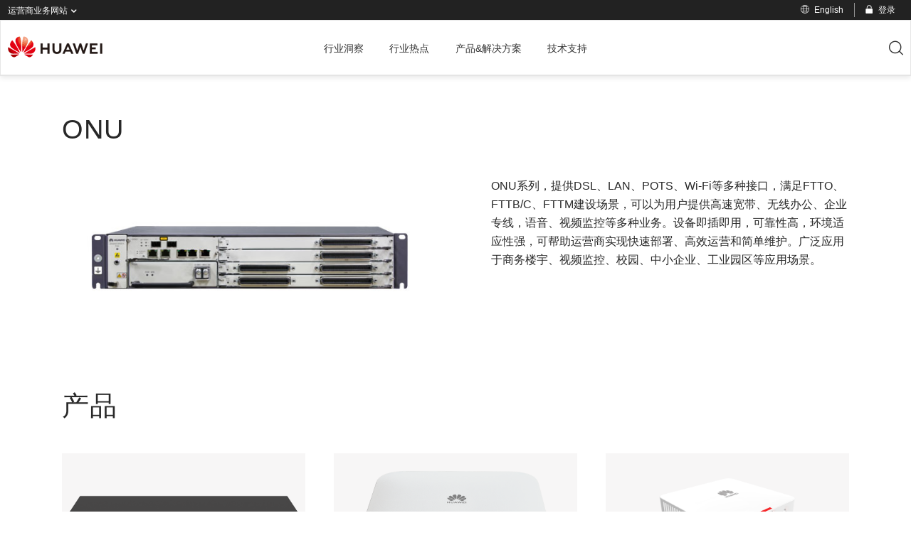

--- FILE ---
content_type: text/html; charset=utf-8
request_url: https://carrier.huawei.com/cn/products/fixed-network/access/ONU
body_size: 15261
content:

<!DOCTYPE html>

<html lang="zh">
<head>
    <meta http-equiv="Content-Type" content="text/html; charset=utf-8">
    <meta name="renderer" content="webkit">
    <meta http-equiv="X-UA-Compatible" content="IE=edge">
    <meta name="viewport" content="width=device-width, initial-scale=1.0, user-scalable=no">
    
<meta name="description" content="">
<meta name="keywords" content="">
<title>ONU</title>
<h1 style="display:none;">ONU</h1>
    
      <link href="/Assets/CNBG/css/vendor/bootstrap.min.css?ver=202505261720" rel="stylesheet">
  <link rel="stylesheet" type="text/css" href="/Assets/CNBG/v2/css/base.css?ver=202505261720">
  <link href="/Assets/CNBG/v2/css/slick.css?ver=202505261720" rel="stylesheet">
  <link href="/Assets/CNBG/v2/css/slick-theme.css?ver=202505261720" rel="stylesheet">
  <link href="/Assets/CNBG/v2/css/carrier-common.css?ver=202505261720" rel="stylesheet">
  <link rel="stylesheet" type="text/css" href="/Assets/CNBG/v2/css/common.css?ver=202505261720">
      <!--<link rel="stylesheet" type="text/css" href="/Assets/CNBG/v2/css/style.css?v=20191021" />-->

    <link rel="stylesheet" href="/~/media/CNBG/Assets/css/style.css?ver=202505261720">
  <link rel="stylesheet" type="text/css" href="/Assets/CNBG/v2/css/css.css?ver=202505261720">
<link rel="stylesheet" href="https://www.huawei.com/Assets/public/css/vendor/video-common.css?ver=202505261720">
<!--<link rel="stylesheet" href="/~/media/CNBG/Assets/css/bg-common1.css?ver=20210127" />-->
    <link rel="stylesheet" href="/Assets/CNBG/v2/css/bg-common.css?ver=202505261720">
<link rel="stylesheet" href="/~/media/CNBG/Assets/css/bg-common-cn.css?ver=202505261720">

<!--[if IE 8]>
	<script type="text/javascript" src="/Assets/CNBG/v2/js/jquery-1.12.2.min.js"></script>
	<script type="text/javascript" src="/Assets/CNBG/v2/js/jquery-migrate-1.4.1.min.js"></script>
<![endif]-->

<!--[if gt IE 8]><!-->
<script type="text/javascript" src="/Assets/CNBG/v2/js/jquery-3.4.1.min.js?ver=202505261720"></script>
<script type="text/javascript" src="/Assets/CNBG/v2/js/jquery-migrate-3.1.0.min.js?ver=202505261720"></script>
<!--<![endif]-->
<style>
#hw1_masthead_subinfo {
    float: right;
    font-size: 12px;
}
</style>

    <!--[if lt IE 10]>
	    <link rel="stylesheet" href="/Assets/corp/v2/css/en/ie8-hack.css">
    <![endif]-->
    <!--[if lt IE 9 ]>
        <script type="text/javascript" src="/Assets/corp/v2/js/vendor/ie8-fix.js"></script>
    <![endif]-->
    <link rel="Shortcut Icon" href="/Assets/CNBG/v2/img/img_ent_en_logo_ico.png">
    
    <script>
        var startup = [];
    </script>
</head>
<body>
    
    
<!-- header-v2019 -->
<div class="hw-header-v19">
    <div class="header-nav">
        <div id="hw1_masthead_wrap">
            <div id="hw1_subinfo" class="clearfix hidden-sm hidden-xs">
                <div class="lowest-width">
                    <span>
                        
                        <a href="javascript:;" class="navbar-toggle corporate-link collapsed" data-toggle="collapse" data-target="#navbar" aria-expanded="false" aria-controls="navbar" onclick="">
                            运营商业务网站<em class="hwic_down"></em>
                        </a>
                    </span>
                    <ul id="hw1_masthead_subinfo" class="clearfix" style="display: none">
                        
                        
                                <li>
                                    <a href="https://carrier.huawei.com/en/  " id="header_0_rptActiveItem_login_headLink_0" data-value="{FD5D5062-2E77-44EE-AB33-293C6F5DF8DE}" title="English" target="_blank"><span class="hwic_browser"></span>English</a>
                                </li>
                            
                                <li>
                                    <a href="/cn/accounts/LoginOut?rediurl=http%3a%2f%2fcarrier.huawei.com%2fcn%2fproducts%2ffixed-network%2faccess%2fONU" id="header_0_rptActiveItem_login_headLink_1" data-value="{B07682DE-0C8B-4F41-9F25-C360527112B7}" title="注销"><em class="hwic_lock"></em>注销</a>
                                </li>
                            
                    </ul>
                    <ul id="hw1_masthead_subinfo_unlogin" class="clearfix">
                        
                        
                                <li>
                                    <a href="https://carrier.huawei.com/en/  " id="header_0_rptActiveItem_unlogin_headLink_0" data-value="{FD5D5062-2E77-44EE-AB33-293C6F5DF8DE}" title="English" target="_blank"><span class="hwic_browser"></span>English</a>
                                </li>
                            
                                <li>
                                    <a href="/cn/accounts/Login?redirect=http%3a%2f%2fcarrier.huawei.com%2fcn%2fproducts%2ffixed-network%2faccess%2fONU" id="header_0_rptActiveItem_unlogin_headLink_1" data-value="{64E7B9F8-181F-4726-9B2F-AA4B8CEFD9BF}" title="登录"><em class="hwic_lock"></em>登录</a>
                                </li>
                            
                    </ul>
                </div>
            </div>
            <div class="corporate">
                <div class="lowest-width">
                    
                    <div class="corporate-dropdown collapse" id="navbar" aria-expanded="true" style="">
                <ul class="clearfix">
                            <li class="">
                                    <h3>
                                        <a>
                                            运营商用户
                                            <em class="hwic_right"></em>
                                        </a>
                                    </h3>
                                    <a>
                                        <p>运营商网络解决方案、产品及服务</p>
                                    </a>
                                    
                                
                            </li>
                             <li class="iconfont-flash">
                                
                                    <h3>
                                        <a href="http://www.huawei.com/cn" target="_blank" onclick="ga('send', 'event', 'header', 'carriers');">
                                            集团网站
                                            <em class="hwic_right"></em>
                                        </a>
                                    </h3>
                                    <a href="http://carrier.huawei.com/cn" onclick="ga('send', 'event', 'header', 'carriers');">
                                        <p>公司信息，社会责任，新闻，展会活动，行业洞察等等</p>
                                    </a>
                            </li>
                            <li class="iconfont-flash">
                                
                                    <h3>
                                        <a href="http://consumer.huawei.com/cn" onclick="ga('send', 'event', 'header', 'consumer');">
                                            个人用户
                                            <em class="hwic_right"></em>
                                        </a>
                                    </h3>
                                    <a href="http://consumer.huawei.com/cn" onclick="ga('send', 'event', 'header', 'consumer');">
                                        <p>手机，PC和平板，穿戴设备等个人及家用产品</p>
                                    </a>
                                    
                                
                            </li>
                        
                            <li class="iconfont-flash">
                                
                                    <h3>
                                        <a href="http://e.huawei.com/cn" onclick="ga('send', 'event', 'header', 'enterprise');">
                                            企业用户
                                            <em class="hwic_right"></em>
                                        </a>
                                    </h3>
                                    <a href="http://e.huawei.com/cn" onclick="ga('send', 'event', 'header', 'enterprise');">
                                        <p>企业商用产品、解决方案和云服务</p>
                                    </a>
                                    
                                
                            </li>
                        
                           
                        
                </ul>
            </div>
                </div>
            </div>

            <span id="header_0_sctMobileBar"><div class="top-nav">
                <div class="top-nav-height">
                    <div class="container">
                        <div class="pull-right">
                            <a href="#" class="btn-wap">
                                <span class="iconfont icon-header-linkgroup-new"></span>
                                <span class="text">运营商网站 </span>
                            </a>
                            <a href="#" data-value="{FD5D5062-2E77-44EE-AB33-293C6F5DF8DE}">
                                <span class="iconfont icon-header-language-new"></span>
                                <span class="text">切换英文</span>
                            </a>
                            <a href="/cn/accounts/Login?redirect=http%3a%2f%2fcarrier.huawei.com%2fcn%2f" class="hw1_masthead_subinfo_unlogin_mobile">
                                <span class="iconfont icon-header-login"></span>
                                <span class="text">登录 </span>
                            </a>
                            <a href="/cn/accounts/LoginOut?rediurl=http%3a%2f%2fcarrier.huawei.com%2fcn%2f" class="hw1_masthead_subinfo_mobile" style="display:none;">
                                <span class="iconfont icon-header-login"></span>
                                <span class="text">注销 </span>
                            </a>
                        </div>
                    </div>
                </div>


                <div class="top-nav-content menu-fixed-right">
                    <div class="container">
                        <a href="javascript:;" class="btn-nav-back hidden-md hidden-lg">
                            <span class="iconfont icon-arrow-lift"></span>
                            返回主菜单
                        </a>
                        <div class="group-website chide" id="group-website">
                            <div class="title hidden-md hidden-lg">华为门户网站群</div>

                            <dl>
                                <dt>
                                    <span class="active">
                                        <span class="iconfont icon-arrow-right"></span>
                                        <span>运营商网站 </span>
                                    </span>
                                </dt>
                                <dd>公司介绍、新闻动态、展会活动等信息</dd>
                            </dl>
  <dl>
                                <dt>
                                    <a href="https://www.huawei.com/cn/" target="" onclick="ga('send', 'event', 'header', 'switchwebsite', 'carrier');">
                                        <span>集团网站</span>
                                        <span class="iconfont icon-arrow-right"></span>
                                    </a>
                                </dt>
                                <dd></dd>
                            </dl>
                            <dl>
                                <dt>
                                    <a href="http://consumer.huawei.com/cn" target="" onclick="ga('send', 'event', 'header', 'switchwebsite', 'consumer');">
                                        <span>消费者业务网站 </span>
                                        <span class="iconfont icon-arrow-right"></span>
                                    </a>
                                </dt>
                                <dd>手机，PC和平板等智慧生活产品</dd>
                            </dl>

                            <dl>
                                <dt>
                                    <a href="https://e.huawei.com/cn/" target="" onclick="ga('send', 'event', 'header', 'switchwebsite', 'enterprise');">
                                        <span>企业业务网站 </span>
                                        <span class="iconfont icon-arrow-right"></span>
                                    </a>
                                </dt>
                                <dd>企业商用产品、解决方案和云服务</dd>
                            </dl>

                          

                            <dl>
                                <dt>
                                    <a href="https://www.huaweicloud.com/" target="" onclick="ga('send', 'event', 'header', 'switchwebsite', 'huawei_cloud');">
                                        <span>华为云网站 </span>
                                        <span class="iconfont icon-arrow-right"></span>
                                    </a>
                                </dt>
                                <dd>华为云服务及解决方案</dd>
                            </dl>
                        </div>
                    </div>
                </div>
            </div></span>

            <!-- header-->
            <header>
                <!-- header menu -->
                <div class="navbar">
                    <div class="nav-container lowest-width">
                        <div class="navbar-header">
                            <!-- 移动端菜单 -->
                            <button class="navbar-toggle collapsed">
                                <span class="sr-only">Toggle Navigation</span>
                                <span class="icon-bar"></span>
                                <span class="icon-bar"></span>
                                <span class="icon-bar"></span>
                            </button>
                            <!-- logo left -->
                            
                            <a href="/cn" title="Logo" class="logo navbar-brand">
                                <img src="//carrier.huawei.com/~/media/cnbg/images/home/huawei_logo.png?h=30&amp;la=zh&amp;w=133" alt="huawei logo" width="133" height="30">
                            </a>
                        </div>

                        <!-- 菜单 -->
                        <nav id="hw-navbar">
                            <ul class="nav navbar-nav list-unstyled">
                                
                                        

                                        <li class="menu-list ">
                                            <a href='https://www.huawei.com/cn/publications' class="btn-next collapsed hw-navbar-text" data-section="hwmm0">
                                                行业洞察
                                                
                                            </a>
                                            
                                        </li>
                                    
                                        

                                        <li class="menu-list hover-open">
                                            <a href='javascript:;' class="btn-next collapsed hw-navbar-text" data-section="hwmm1">
                                                行业热点
                                                <span class="iconfont icon-arrow-right hidden-md hidden-lg"></span>
                                            </a>
                                            
                                                <div class="nav-open help menu-fixed-right">
                                                    <a href="javascript:;" class="btn-nav-back hidden-md hidden-lg">
                                                        <span class="iconfont icon-arrow-lift"></span>
                                                        返回主菜单
                                                    </a>
                                                    
                                                    <div class="nav-ani">
    <div class="container-custom">
        <div class="row">
            <div class="col-md-4">
                <h3 class="collapsed" aria-expanded="true" aria-controls="header-list-8" data-target="#header-list-8" data-toggle="collapse">
                    联接未来<span class="iconfont icon-arrow-down"></span>
                    <div class="line"></div>
                </h3>
                <div class="list-nav collapse navbar-collapse" id="header-list-8">
                    <ul class="list-unstyled">
                        <li>
                            打造面向未来的极简、弹性和智能最佳网络
                        </li>
                        <li>
                            <a class="read-more" onclick="ga('send', 'event', 'navbar', 'partner_dev', 'netx-2025');" href="/cn/spotlight/netx-2025" target="_blank">
                                <span>了解更多</span><span class="iconfont icon-arrow-right"></span>
                            </a>
                        </li>
                    </ul>
                </div>
            </div>

            <div class="col-md-4">
                <h3 class="collapsed" aria-expanded="true" aria-controls="header-list-10" data-target="#header-list-10" data-toggle="collapse">
                    商业成功<span class="iconfont icon-arrow-down"></span>
                    <div class="line"></div>
                </h3>
                <div class="list-nav collapse navbar-collapse" id="header-list-10">
                    <ul class="list-unstyled">
                        <li>
                            使能运营商商业成功，培育新业务，促进5G用户迁移，探索行业新蓝海，激发家庭宽带新价值
                        </li>
                        <li>
                            <a class="read-more" onclick="ga('send', 'event', 'navbar', 'partner_dev', 'business-success');" href="/cn/spotlight/business-success" target="_blank">
                                <span>了解更多</span><span class="iconfont icon-arrow-right"></span>
                            </a>
                        </li>
                    </ul>
                </div>
            </div>
            
            <div class="col-md-4">
                <h3 class="collapsed" data-toggle="collapse" data-target="#header-list-11" aria-controls="header-list-11" aria-expanded="true">
                    绿色发展<span class="iconfont icon-arrow-down"></span>
                    <div class="line"></div>
                </h3>
                <div class="list-nav collapse navbar-collapse" id="header-list-11">
                    <ul class="list-unstyled">
                        <li>
                            华为通过创新的解决方案实现绿色联接，加速联接未联接
                        </li>
                        <li>
                            <a href="/cn/spotlight/better-world" target="_blank" onclick="ga('send', 'event', 'navbar', 'partner_dev', 'better-world');" class="read-more">
                                <span>了解更多</span><span class="iconfont icon-arrow-right"></span>
                            </a>
                        </li>
                    </ul>
                </div>
            </div>
        </div>
    </div>
</div>
                                                </div>
                                            
                                        </li>
                                    
                                        

                                        <li class="menu-list hover-open">
                                            <a href='javascript:;' class="btn-next collapsed hw-navbar-text" data-section="hwmm2">
                                                产品&amp;解决方案
                                                <span class="iconfont icon-arrow-right hidden-md hidden-lg"></span>
                                            </a>
                                            
                                                <div class="nav-open help menu-fixed-right">
                                                    <a href="javascript:;" class="btn-nav-back hidden-md hidden-lg">
                                                        <span class="iconfont icon-arrow-lift"></span>
                                                        返回主菜单
                                                    </a>
                                                    
                                                    <style>
    @media (min-width:1366px) {
  .list-unstyled-height{
         height: 170px;
     }
  }
  </style>
  <div class="nav-ani">
     <div class="title hidden-md hidden-lg">
     产品&amp;解决方案
     </div>
     <div class="mask"></div>
     <div class="container-custom">
     <div class="row">
     <div class="col-md-3">
     <h3 class="collapsed" aria-expanded="true" aria-controls="header-list-91" data-target="#header-list-91" data-toggle="collapse">
     无线网络<span class="iconfont icon-arrow-down"></span>
     <div class="line"></div>
     </h3>
     <div class="list-nav collapse navbar-collapse" id="header-list-91">
     <ul class="list-unstyled">
         <li>
         <a onclick="ga('send', 'event', 'navbar', 'products', 'Wireless_Network_5g');" href="https://carrier.huawei.com/cn/spotlight/5g" target="_blank">5G</a>
         </li>
         <!-- <li>
         <a onclick="ga('send', 'event', 'navbar', 'products', 'Wireless_Network_lte');" href="https://carrier.huawei.com/cn/products/wireless-network/lte" target="_blank">LTE全业务基础网</a>
         </li>
         <li>
         <a onclick="ga('send', 'event', 'navbar', 'products', 'Wireless_Network_SingleRAN');" href="https://carrier.huawei.com/cn/products/wireless-network/SingleRAN" target="_blank">SingleRAN解决方案</a>
         </li> -->
         <li>
         <a class="read-more" onclick="ga('send', 'event', 'navbar', 'products', 'Wireless_Network');" href="https://carrier.huawei.com/cn/products/wireless-network" target="_blank"><span>了解更多</span>
         <span class="iconfont icon-arrow-right"></span></a>
         </li>
     </ul>
     </div>
     </div>
     <div class="col-md-3">
     <h3 class="collapsed" aria-expanded="true" aria-controls="header-list-92" data-target="#header-list-92" data-toggle="collapse">
     固定网络<span class="iconfont icon-arrow-down"></span>
     <div class="line"></div>
     </h3>
     <div class="list-nav collapse navbar-collapse" id="header-list-92">
     <ul class="list-unstyled">
         <li>
         <a onclick="ga('send', 'event', 'navbar', 'products', 'Fixed_Network_5g-x-haul');" href="https://carrier.huawei.com/cn/products/fixed-network/sub-solution-data-communication/Digital-Managed-Network-Solution" target="_blank">产业数字化网络</a>
         </li>
         <li>
         <a onclick="ga('send', 'event', 'navbar', 'products', 'Fixed_Network_b2b');" href="https://carrier.huawei.com/cn/products/fixed-network/agile-b2b-leased-line-services-enable-wan" target="_blank">品质专线，撬动ToB业务新增长</a>
         </li>
         <!-- <li>
         <a onclick="ga('send', 'event', 'navbar', 'products', 'Fixed_Network_premium-home-broadband-enables-business-success');" href="https://carrier.huawei.com/cn/spotlight/premium-home-broadband-enables-business-success" target="_blank">千兆家宽引爆新增长</a>
         </li> -->
         <li>
         <a class="read-more" onclick="ga('send', 'event', 'navbar', 'products', 'fixed-network');" href="https://carrier.huawei.com/cn/products/fixed-network" target="_blank"><span>了解更多</span><span class="iconfont icon-arrow-right"></span></a>
         </li>
     </ul>
     </div>
     </div>
     <div class="col-md-3">
     <h3 class="collapsed" aria-expanded="true" aria-controls="header-list-93" data-target="#header-list-93" data-toggle="collapse">
     云核心网<span class="iconfont icon-arrow-down"></span>
     <div class="line"></div>
     </h3>
     <div class="list-nav collapse navbar-collapse" id="header-list-93">
     <ul class="list-unstyled">
         <li>
         <a onclick="ga('send', 'event', 'navbar', 'products', 'core_SPC');" href="https://carrier.huawei.com/cn/products/core-network/spc" target="_blank">SPC</a>
         </li>
         <li>
         <a onclick="ga('send', 'event', 'navbar', 'products', 'core_SVC');" href="https://carrier.huawei.com/cn/products/core-network/svc" target="_blank">SVC</a>
         </li>
         <li>
         <a onclick="ga('send', 'event', 'navbar', 'products', 'core_MEC');" href="https://carrier.huawei.com/cn/products/core-network/mec" target="_blank">MEC</a>
         </li>
         <li>
         <a onclick="ga('send', 'event', 'navbar', 'products', 'core_IPE');" href="https://carrier.huawei.com/cn/products/core-network/ipe" target="_blank">IPE</a>
         </li>
         <!-- <li>
         <a onclick="ga('send', 'event', 'navbar', 'products', 'core_mae-cn');" href="https://carrier.huawei.com/cn/products/core-network/mae-cn" target="_blank">核心网自动驾驶网络解决方案
         </a>
         </li> -->
         <li>
         <a class="read-more" onclick="ga('send', 'event', 'navbar', 'products', 'core');" href="https://carrier.huawei.com/cn/products/core-network" target="_blank"><span>了解更多</span><span class="iconfont icon-arrow-right"></span></a>
         </li>
     </ul>
     </div>
     </div>
     <div class="col-md-3">
     <h3 class="collapsed" aria-expanded="true" aria-controls="header-list-94" data-target="#header-list-94" data-toggle="collapse">
    服务与软件<span class="iconfont icon-arrow-down"></span>
     <div class="line"></div>
     </h3>
     <div class="list-nav collapse navbar-collapse" id="header-list-94">
     <ul class="list-unstyled list-unstyled-height">
         
         <li>
         <a onclick="ga('send', 'event', 'navbar', 'products', 'Service_Software Business');" href="https://carrier.huawei.com/cn/products/service-and-software/software-business" target="_blank">
         软件业务</a>
         </li>
         
           <li>
         <a onclick="ga('send', 'event', 'navbar', 'products', 'Service_5g');" href="https://carrier.huawei.com/cn/products/service-and-software/5G-Services" target="_blank">
         5G服务</a>
         </li>
        <li>
         <a onclick="ga('send', 'event', 'navbar', 'products', 'Service_autin');" href="https://carrier.huawei.com/cn/products/service-and-software/AUTIN" target="_blank">智能运维</a>
         </li>
         <li>
         <a onclick="ga('send', 'event', 'navbar', 'products', 'Service_best-network');" href="https://carrier.huawei.com/cn/products/service-and-software/best-network" target="_blank">精品网</a>
         </li>
         <li>
         <a onclick="ga('send', 'event', 'navbar', 'products', 'Service_Digital-integration-and-operation-of-mobile-networks');" href="https://carrier.huawei.com/cn/products/service-and-software/Digital-integration-and-operation-of-mobile-networks" target="_blank">移动网络数字化集成与运营</a>
         </li> 
         <li>
          <a class="read-more" onclick="ga('send', 'event', 'navbar', 'products', 'Service');" href="https://carrier.huawei.com/cn/products/service-and-software" target="_blank"><span>了解更多</span><span class="iconfont icon-arrow-right"></span></a>
          </li>
  <!-- <li class="hidden-xs hidden-sm"> <a></a> </li>
  <li class="hidden-xs hidden-sm">  <a></a>      </li>
  <li class="hidden-xs hidden-sm"> <a></a>       </li>
  <li class="hidden-xs hidden-sm"> <a></a>       </li> -->
     </ul>
     </div>
     </div>  
     <div class="col-md-3">
     <h3 class="collapsed" aria-expanded="true" aria-controls="header-list-96" data-target="#header-list-96" data-toggle="collapse">
     自动驾驶网络解决方案<span class="iconfont icon-arrow-down"></span>
     <div class="line"></div>
     </h3>
     <div class="list-nav collapse navbar-collapse" id="header-list-96">
     <ul class="list-unstyled">
         <li>
         <a onclick="ga('send', 'event', 'navbar', 'products', 'adn_naie');" href="https://carrier.huawei.com/cn/adn" target="_blank">无线自动驾驶网络</a>
         </li>
         <li>
          <a onclick="ga('send', 'event', 'navbar', 'products', 'adn_naie');" href="https://carrier.huawei.com/cn/adn" target="_blank">核心网自动驾驶网络</a>
          </li>
          <li>
            <a onclick="ga('send', 'event', 'navbar', 'products', 'adn_naie');" href="https://carrier.huawei.com/cn/adn" target="_blank">全光自动驾驶网络</a>
            </li>
         <!-- <li>
         <a onclick="ga('send', 'event', 'navbar', 'products', 'adn_autin');" href="https://carrier.huawei.com/cn/products/service-and-software/AUTIN" target="_blank">跨域智能运维单元</a>
         </li>
         <li>
         <a onclick="ga('send', 'event', 'navbar', 'products', 'adn_mae');" href="https://carrier.huawei.com/cn/products/wireless-network/mae" target="_blank">网络管控单元（MBB）</a>
         </li> -->
         <li>
         <a onclick="ga('send', 'event', 'navbar', 'products', 'adn_nce');" href="https://carrier.huawei.com/cn/adn" target="_blank">IP自动驾驶网络</a>
         </li>
         <li>
         <a class="read-more" onclick="ga('send', 'event', 'navbar', 'products', 'adn');" href="https://carrier.huawei.com/cn/adn" target="_blank"><span>了解更多</span><span class="iconfont icon-arrow-right"></span></a>
         </li>
     </ul>
     </div>
     </div>
     <div class="col-md-3">
     <h3 class="collapsed" aria-expanded="true" aria-controls="header-list-97" data-target="#header-list-97" data-toggle="collapse">
     存储<span class="iconfont icon-arrow-down"></span>
     <div class="line"></div>
     </h3>
     <div class="list-nav collapse navbar-collapse" id="header-list-97">
     <ul class="list-unstyled">
         <!-- <li>
         <a onclick="ga('send', 'event', 'navbar', 'products', 'it-new');" href="/cn/products/it-new/internal-it-cloud" target="_blank">内部IT上云解决方案</a>
         </li> -->
         <li>
         <a onclick="ga('send', 'event', 'navbar', 'products', 'storage');" href="/cn/products/storage/storage-onedatalake" target="_blank">One Data Lake解决方案</a>
         </li>
         <li>
         <a onclick="ga('send', 'event', 'navbar', 'products', 'storage');" href="/cn/products/storage/storage-oceanstordorado" target="_blank">新一代OceanStor Dorado全闪存存储</a>
         </li>
         <!-- <li>
         <a onclick="ga('send', 'event', 'navbar', 'products', 'it-new');" href="/cn/products/it-new/oceanstordorado" target="_blank">OceanStor全闪存存储</a>
         </li> -->
         <li>
         <a onclick="ga('send', 'event', 'navbar', 'products', 'storage');" href="/cn/products/storage/storage-onceanstorpacific" target="_blank">OceanStor Pacific分布式存储</a>
         </li>
         <li>
         <a class="read-more" onclick="ga('send', 'event', 'navbar', 'products', 'storage');" href="/cn/products/storage" target="_blank"><span>了解更多</span><span class="iconfont icon-arrow-right"></span></a>
         </li>
     </ul>
     </div>
     </div>
     <div class="col-md-3">
        <h3 class="collapsed" aria-expanded="true" aria-controls="header-list-98" data-target="#header-list-98" data-toggle="collapse">
        计算<span class="iconfont icon-arrow-down"></span>
        <div class="line"></div>
        </h3>
        <div class="list-nav collapse navbar-collapse" id="header-list-98">
        <ul class="list-unstyled">
            <li>
            <a onclick="ga('send', 'event', 'navbar', 'products', 'computing');" href="/cn/products/computing/ascend-product-solution" target="_blank">智能计算</a>
            </li>
            <li>
            <a onclick="ga('send', 'event', 'navbar', 'products', 'computing');" href="/cn/products/computing/kunpeng-product-solution" target="_blank">通用计算</a>
            </li>
            <li>
            <a class="read-more" onclick="ga('send', 'event', 'navbar', 'products', 'computing');" href="/cn/products/computing/" target="_blank"><span>了解更多</span><span class="iconfont icon-arrow-right"></span></a>
            </li>
            <li>&nbsp;</li>
            <li>&nbsp;</li>
        </ul>
        </div>
    </div>
    <div class="col-md-3">
            <h3 class="collapsed" aria-expanded="true" aria-controls="header-list-99" data-target="#header-list-99" data-toggle="collapse">
            运营商云<span class="iconfont icon-arrow-down"></span>
            <div class="line"></div>
            </h3>
            <div class="list-nav collapse navbar-collapse" id="header-list-99">
            <ul class="list-unstyled">
                <li>
                <a onclick="ga('send', 'event', 'navbar', 'products', 'hcs');" href="/cn/products/hcs/product-solution-service" target="_blank">内部业务上云解决方案</a>
                </li>
                <li>
                <a onclick="ga('send', 'event', 'navbar', 'products', 'hcs');" href="/cn/products/hcs/product-solution-newservice" target="_blank">云助业务解决方案</a>
                </li>
                <li>
                <a class="read-more" onclick="ga('send', 'event', 'navbar', 'products', 'hcs');" href="/cn/products/hcs" target="_blank"><span>了解更多</span><span class="iconfont icon-arrow-right"></span></a>
                </li>
            </ul>
            </div>
    </div>
    <!-- <div class="col-md-3">
        <h3 class="collapsed" aria-expanded="true" aria-controls="header-list-95" data-target="#header-list-95" data-toggle="collapse">
        数字能源<span class="iconfont icon-arrow-down"></span>
        <div class="line"></div>
        </h3>
        <div class="list-nav collapse navbar-collapse" id="header-list-95">
        <ul class="list-unstyled">
            <li>
            <a onclick="ga('send', 'event', 'navbar', 'products', 'Digital_Power_facility');" href="https://digitalpower.huawei.com/cn/site-power-facility/" target="_blank">站点能源</a>
            </li>
            <li>
            <a onclick="ga('send', 'event', 'navbar', 'products', 'Digital_Power_critical-power');" href="https://digitalpower.huawei.com/cn/data-center-facility/" target="_blank">数据中心能源及关键供电</a>
            </li>
            <li>
            <a onclick="ga('send', 'event', 'navbar', 'products', 'Digital_Power_telecom-energy-oss');" href="https://carrier.huawei.com/cn/products/digital-power/telecom-energy/telecom-energy-oss" target="_blank">NetEco</a>
            </li>
            <li>
            <a onclick="ga('send', 'event', 'navbar', 'products', 'Digital_Power_CloudLi');" href="https://carrier.huawei.com/cn/products/digital-power/telecom-energy/Central-Office-Power" target="_blank">CloudLi</a>
            </li>
            <li>
            <a onclick="ga('send', 'event', 'navbar', 'products', 'Digital_Power_Prefabricated Modular Data Center');" href="https://carrier.huawei.com/cn/products/digital-power/data-center-energy/prefabricated-modular-datacenter" target="_blank">预制模块化数据中心</a>
            </li>
            <li>
            <a class="read-more" onclick="ga('send', 'event', 'navbar', 'products', 'Digital_Power');" href="https://digitalpower.huawei.com/cn/" target="_blank"><span>了解更多</span><span class="iconfont icon-arrow-right"></span></a>
            </li>
        </ul>
        </div>
    </div> -->
     </div>
     </div>
     </div>

                                                </div>
                                            
                                        </li>
                                    
                                        

                                        <li class="menu-list hover-open">
                                            <a href='https://support.huawei.com/carrierindex/zh/hwe/index.html' class="btn-next collapsed hw-navbar-text" data-section="hwmm3">
                                                技术支持
                                                <span class="iconfont icon-arrow-right hidden-md hidden-lg"></span>
                                            </a>
                                            
                                                <div class="nav-open help menu-fixed-right">
                                                    <a href="javascript:;" class="btn-nav-back hidden-md hidden-lg">
                                                        <span class="iconfont icon-arrow-lift"></span>
                                                        返回主菜单
                                                    </a>
                                                    
                                                    <div class="nav-ani">
<div class="title hidden-md hidden-lg">
技术支持
</div>
<div class="mask"></div>
<div class="container-custom">
<div class="row">
<div class="col-md-12">
<h3>
<div class="hidden-xs hidden-md text-center">
在线技术支持、软件下载、文档共享，无论您遇到任何问题，我们都将随时为您提供服务
</div>
<div class="list-nav navbar-collapse text-center">
<div class="searchBox">
<input name="keyword" class="searchInp" onkeypress="javascript:if(event.keyCode=='13') return SupportSearchs(this);" type="text" placeholder="Keyword" autocomplete="off">
<a class="btn-search" onclick="javascript:SupportSearch(this);" href="javascript:;">
<span class="hwic_search"></span>
</a>
</div>
</div>
<div class="line"></div>
</h3>
</div>
<div class="col-md-12">
<div class="list-nav">
<ul class="list-unstyled text-left row">
    <li class="col-md-2">
    <a class="read-more pb15" onclick="ga('send', 'event', 'navbar', 'Support', 'Wireless_Network');" href="https://support.huawei.com/carrier/navi?coltype=product#allProduct=true&col=product&path=PBI1-7851894" target="_blank">
    <span class="iconfont icon-arrow-right visible-md visible-lg"></span><span>无线网络</span>
    </a>
    </li>
    <li class="col-md-2">
    <a class="read-more pb15" onclick="ga('send', 'event', 'navbar', 'Support', 'Fixed_Network');" href="https://support.huawei.com/carrier/navi?coltype=product#allProduct=true&col=product&path=PBI1-7275726" target="_blank">
    <span class="iconfont icon-arrow-right visible-md visible-lg"></span><span>固定网络</span>
    </a>
    </li>
    <li class="col-md-2">
    <a class="read-more pb15" onclick="ga('send', 'event', 'navbar', 'Support', 'Cloud_Core_Network');" href="https://support.huawei.com/carrier/navi?coltype=product#allProduct=true&col=product&path=PBI1-21262245" target="_blank">
    <span class="iconfont icon-arrow-right visible-md visible-lg"></span><span>云核心网</span>
    </a>
    </li>
    <li class="col-md-2">
    <a class="read-more pb15" onclick="ga('send', 'event', 'navbar', 'Support', 'Cloud_Core_Network');" href="https://support.huawei.com/carrier/navi?coltype=product#allProduct=true&col=product&path=PBI1-7921455" target="_blank">
    <span class="iconfont icon-arrow-right visible-md visible-lg"></span><span>网络能源</span>
    </a>
    </li>
    <li class="col-md-2">
    <a class="read-more pb15" onclick="ga('send', 'event', 'navbar', 'Support', 'Service_and_Software');" href="https://support.huawei.com/carrier/navi?coltype=product#allProduct=true&col=product&path=PBI1-7275736" target="_blank">
    <span class="iconfont icon-arrow-right visible-md visible-lg"></span><span>运营商服务与软件</span>
    </a>
    </li>
    <li class="col-md-2">
    <a class="read-more pb15" onclick="ga('send', 'event', 'navbar', 'Support', 'Group_Space');" href="https://support.huawei.com/groupspace/?lang=zh" target="_blank">
    <span class="iconfont icon-arrow-right visible-md visible-lg"></span><span>Group Space</span>
    </a>
    </li>
    <li class="col-md-2">
    <a class="read-more pb15" onclick="ga('send', 'event', 'navbar', 'Support', 'Carrier_Network_Common');" href="https://support.huawei.com/carrier/navi?coltype=product#allProduct=true&col=product&path=PBI1-8132379" target="_blank">
    <span class="iconfont icon-arrow-right visible-md visible-lg"></span><span>运营商网络公共</span>
    </a>
    </li>
    <li class="col-md-2">
    <a class="read-more pb15" onclick="ga('send', 'event', 'navbar', 'Support', 'Bulletins');" href="https://support.huawei.com/carrier/navi?coltype=news#col=bulletin" target="_blank">
    <span class="iconfont icon-arrow-right visible-md visible-lg"></span><span>公告</span>
    </a>
    </li>
    <li class="col-md-2">
    <a class="read-more pb15" onclick="ga('send', 'event', 'navbar', 'Support', 'Documentation_Express');" href="https://support.huawei.com/carrier/navi?coltype=other#col=other/pigeon&path=PAN-DE" target="_blank">
    <span class="iconfont icon-arrow-right visible-md visible-lg"></span><span>华为资料直通车</span>
    </a>
    </li>
    <li class="col-md-2">
    <a class="read-more pb15" onclick="ga('send', 'event', 'navbar', 'Support', 'HedEx_Lite');" href="https://support.huawei.com/carrier/hdxDownload" target="_blank">
    <span class="iconfont icon-arrow-right visible-md visible-lg"></span><span>HedEx Lite</span>
    </a>
    </li>
   
</ul>
</div>
</div>
</div>
</div>
</div>
                                                </div>
                                            
                                        </li>
                                    

                                

                                <!-- <li class="menu-list hover-open hidden-lg">
                                          <a
                                            href="javascript:;"
                                            onclick="ga('send', 'event', 'navbar', 'buy');"
                                            class="btn-next collapsed hw-navbar-text"
                                            >在线购买
                                            <span
                                              class="iconfont icon-arrow-right hidden-md hidden-lg"
                                            ></span>
                                          </a>
                                          <div class="nav-open help menu-fixed-right">
                                            <a
                                              href="javascript:;"
                                              class="btn-nav-back hidden-md hidden-lg"
                                            >
                                              <span class="iconfont icon-arrow-lift"></span>
                                              返回主菜单
                                            </a>
                                            <div class="nav-ani">
                                              <div class="title hidden-md hidden-lg">
                                                在线购买
                                              </div>
                                              <div class="container">
                                                <div class="list-nav">
                                                  <ul class="list-unstyled">
                                                    <li class="hidden-sm hidden-xs">
                                                      <a
                                                        href="https://www.vmall.com/?cid=10074"
                                                        onclick="ga('send', 'event', 'navbar', 'buy', 'vmall');"
                                                        ><span
                                                          class="iconfont icon-cart-Empty"
                                                        ></span
                                                        >华为商城</a
                                                      >
                                                    </li>
                                                    <li class="hidden-lg hidden-md">
                                                      <a
                                                        href="https://m.vmall.com/?cid=10074"
                                                        onclick="ga('send', 'event', 'navbar', 'buy', 'vmall');"
                                                        ><span
                                                          class="iconfont icon-cart-Empty"
                                                        ></span
                                                        >华为商城</a
                                                      >
                                                    </li>
                                                    <li>
                                                      <a
                                                        href="https://www.huaweicloud.com/?utm_medium=menu&utm_source=corp_huawei&utm_campaign=allwayson"
                                                        onclick="ga('send', 'event', 'navbar', 'buy', 'hwcloud');"
                                                        ><span
                                                          class="iconfont icon-cart-Empty"
                                                        ></span
                                                        >华为云</a
                                                      >
                                                    </li>
                                                  </ul>
                                                </div>
                                              </div>
                                            </div>
                                          </div>
                                        </li> -->
                            </ul>
                            
                            
                        </nav>

                        <!-- 搜索框 -->
                        <div class="search-box search-hide" id="header-search">
                            
                            <input type="text" class="input" autocomplete="off" name="ssUserText" placeholder="Search" onkeypress="javascript:if(event.keyCode=='13') return Usearchs(this);">
                            <a href="javascript:;" class="btn-search" onclick="javascript: Usearch(this);">
                                <span class="hwic_search"></span>
                            </a>
                            <a href="#" class="btn-close">
                                <span class="hwic_cross"></span>
                            </a>
                            <div class="b-search-keyword"></div>
                            <!-- <div class="search-keyword hidden-lg hidden-md">
                                      <div class="search-keyword-title">热门搜索：</div>
                                      <ul>
                                        <li><a href="#">Mate 40系列手机</a></li>
                                        <li><a href="#">手机</a></li>
                                        <li><a href="#">P40</a></li>
                                        <li><a href="#">5G</a></li>
                                        <li><a href="#">华为认证</a></li>
                                        <li><a href="#">手机助手</a></li>
                                        <li><a href="#">耳机</a></li>
                                      </ul>
                                    </div> -->
                        </div>
                        <!-- 右侧导航 -->
                        <div class="nav-right">
                            <a href="javascript:;" data-target="#header-search" class="btn-open-search">
                                <span class="iconfont icon-search"></span>
                            </a>
                        </div>
                    </div>
                </div>
                <div class="mask-bg"></div>
            </header>
        </div>
    </div>
</div>

<input type="hidden" id="currentLanguage" value="zh">
<input type="hidden" id="SearchUrl" value="/cn/csearch">
<input type="hidden" id="OtherLangUrl" value="/en/products/fixed-network/access/ONU">
<input type="hidden" id="hfUserstate" value='/cn/User'>

    <div id="container">
        <!--HWDocContent-->
        

<!--HWDocMeta-->
<meta name="APP_ID" content="A30763140"> <!--站点ID-->
<meta name="DOC_ID" content="{1E706985-B5AC-4DC4-818F-4B80084D600B}">    <!--文档id-->
<meta name="DRETITLE" content="ONU"> <!--文档标题-->
<meta name="DREDATE" content="07/24/2019">  <!--发布日期 格式：月/日/年 例：08/12/2020 -->
<meta name="DOC_LANGUAGE" content="cn">  <!--文档语言，例zh,en,ru -->
<meta name="DOC_KEYWORDS" content="">    <!--文档搜索关键词-->
<meta name="DOC_DESCRIPTION" content="">   <!--文档描述-->
<meta name="DOC_MODIFY_DATE" content="1563926400">  <!--发布日期的时间戳，用来按日期排序-->
<meta name="DREDATE_YEAR_MONTH" content="2019-07">    <!--发布日期的年月，例:2020-08 -->
<meta name="RESERVE_FIELD1" content="carrier-cn">   <!--站点名称，如corporate/enterprise-->  
<meta name="RESERVE_FIELD2" content="productspecification">    <!--类别，如标记是产品还是新闻-->
<meta name="RESERVE_FIELD11" content="07/24/2019">   <!--发布日期 格式：月/日/年 例：08/12/2020， 同DREDATE -->
<meta name="RESERVE_FIELD19" content="">   <!--文档搜索关键词，同DOC_KEYWORDS -->
<meta name="RESERVE_FIELD22" content="">  <!--类别下的细分子类，目前集团没有用 -->
<meta name="RESERVE_FIELD32" content="">    <!--产品图片-->

<!--/HWDocMeta-->
<meta property="og:title" content="ONU">
<meta property="og:description" content="">
<meta property="og:type" content="huawei">
<meta property="og:image" content="">
<meta property="og:url" content="http://carrier.huawei.com/cn/products/fixed-network/access/ONU">
<meta property="og:site_name" content="huawei">
        
    <div class="module" data-mark="">
        <div class="wrapper">
            <h2 class="module-title">
                ONU
            </h2>
            <div class="super-s3 item-row">
                
                        <div class="item-col-12">
                            <dl>
                                
                                    <dt><a href="javascript:;" id="content_0_rptList_lkLeftLink_0">
                                        <img src="//carrier.huawei.com/~/media/cnbgv2/images/products/network/onu.jpg"></a></dt>
                                
                                <dd>
                                    
                                    
<p>ONU系列，提供DSL、LAN、POTS、Wi-Fi等多种接口，满足FTTO、FTTB/C、FTTM建设场景，可以为用户提供高速宽带、无线办公、企业专线，语音、视频监控等多种业务。设备即插即用，可靠性高，环境适应性强，可帮助运营商实现快速部署、高效运营和简单维护。广泛应用于商务楼宇、视频监控、校园、中小企业、工业园区等应用场景。
</p>

                                </dd>
                                
                            </dl>
                        </div>
                    
            </div>
        </div>
    </div>


    <!--图文 描述 带子产品-->
    <div class="module" data-mark="{E3EB5A16-898C-4BC5-A57E-8AE56CB9F3E1}">
        <div class="wrapper">
            <h2 class="module-title">
                产品
            </h2>
            <div class="news news-3col">
                <ul class="clearfix">
                    
                            <li>
                                <div class="item">
                                    <div class="pic">
                                        <a href="/cn/products/fixed-network/access/cpe/OptiXstar-B866" id="content_1_rptVerticalList_lkImageLink_0" target="_blank">
                                            <img src="//carrier.huawei.com/~/media/cnbgv2/images/products/network/fttr/optixstar-b866.png" alt="OptiXstar B866">
                                            
                                        </a>
                                    </div>
                                    <div class="info">
                                        <h5 class="title"><a href="/cn/products/fixed-network/access/cpe/OptiXstar-B866" id="content_1_rptVerticalList_lkLink_0" target="_blank">
                                            华为OptiXstar B866
                                        </a></h5>
                                        <p class="intro">
                                            华为OptiXstar B866是华为公司推出的主FTTR设备，支持XG-PON/10G-EPON技术，实现企业全光千兆接入；支持光电复合缆为从FTTR设备供电，与从FTTR配合实现企业千兆Wi-Fi覆盖。适合部署在中小型企业、商务楼宇、校园宿舍等网络环境。
                                        </p>
                                        
                                                <div class="solution products-sub">
                                                    <div class="items">
                                                        <ul>
                                            
                                                        </ul>
                                                    </div>
                                                </div>
                                            
                                        
                                    </div>
                                </div>
                            </li>
                        
                            <li>
                                <div class="item">
                                    <div class="pic">
                                        <a href="/cn/products/fixed-network/access/cpe/OptiXstar-B671" id="content_1_rptVerticalList_lkImageLink_1" target="_blank">
                                            <img src="//carrier.huawei.com/~/media/cnbgv2/images/products/network/fttr/b671-1e3w-1.png" alt="B671 1E3W 1">
                                            
                                        </a>
                                    </div>
                                    <div class="info">
                                        <h5 class="title"><a href="/cn/products/fixed-network/access/cpe/OptiXstar-B671" id="content_1_rptVerticalList_lkLink_1" target="_blank">
                                            华为OptiXstar B671-1E3W
                                        </a></h5>
                                        <p class="intro">
                                            华为OptiXstar B671-1E3W是华为公司推出的一款支持Wi-Fi6的光企从网关设备，支持通过光纤上行实现超宽带接入，与主FTTR配合实现企业千兆Wi-Fi覆盖。
                                        </p>
                                        
                                                <div class="solution products-sub">
                                                    <div class="items">
                                                        <ul>
                                            
                                                        </ul>
                                                    </div>
                                                </div>
                                            
                                        
                                    </div>
                                </div>
                            </li>
                        
                            <li>
                                <div class="item">
                                    <div class="pic">
                                        <a href="/cn/products/fixed-network/access/cpe/OptiXstar-B675-1E3W" id="content_1_rptVerticalList_lkImageLink_2" target="_blank">
                                            <img src="//carrier.huawei.com/~/media/cnbgv2/images/products/network/fttr/b675-1e3w.png" alt="B675 1E3W">
                                            
                                        </a>
                                    </div>
                                    <div class="info">
                                        <h5 class="title"><a href="/cn/products/fixed-network/access/cpe/OptiXstar-B675-1E3W" id="content_1_rptVerticalList_lkLink_2" target="_blank">
                                            华为OptiXstar B675-1E3W
                                        </a></h5>
                                        <p class="intro">
                                            华为OptiXstar B675-1E3W是一款支持Wi-Fi 6的从FTTR设备，支持通过光纤上行实现超千兆宽带接入，为用户提供千兆双频Wi-Fi 6及千兆网口。设备可简单快速的安装在86型暗盒内，通过光电复合缆的接入，给设备同时提供光纤的高带宽和铜线的供电能力，彻底解决光纤和电源线裸露在外的问题，部署简洁美观。
                                        </p>
                                        
                                                <div class="solution products-sub">
                                                    <div class="items">
                                                        <ul>
                                            
                                                        </ul>
                                                    </div>
                                                </div>
                                            
                                        
                                    </div>
                                </div>
                            </li>
                        
                            <li>
                                <div class="item">
                                    <div class="pic">
                                        <a href="javascript:;" id="content_1_rptVerticalList_lkImageLink_3">
                                            <img src="//carrier.huawei.com/~/media/cnbg/images/product/fixed network/access/ma5616.png" alt="MA">
                                            
                                        </a>
                                    </div>
                                    <div class="info">
                                        <h5 class="title"><a href="http://carrier.huawei.com/cn/products/fixed-network/access/onu/fttx-dsl-ma5616" id="content_1_rptVerticalList_lkLink_3" target="_blank">
                                            FTTx+DSL MA5616
                                        </a></h5>
                                        <p class="intro">
                                            Mini MSAN/DSLAM,支持SuperVector和Vectoring。
                                        </p>
                                        
                                                <div class="solution products-sub">
                                                    <div class="items">
                                                        <ul>
                                            
                                                        </ul>
                                                    </div>
                                                </div>
                                            
                                        
                                    </div>
                                </div>
                            </li>
                        
                            <li>
                                <div class="item">
                                    <div class="pic">
                                        <a href="javascript:;" id="content_1_rptVerticalList_lkImageLink_4">
                                            <img src="//carrier.huawei.com/~/media/cnbg/images/product/fixed network/access/ma5626.png" alt="MA5626">
                                            
                                        </a>
                                    </div>
                                    <div class="info">
                                        <h5 class="title"><a href="http://carrier.huawei.com/cn/products/fixed-network/access/onu/fttx-lan-ma5626" id="content_1_rptVerticalList_lkLink_4" target="_blank">
                                            FTTx+LAN+POTS MA5620/MA5626
                                        </a></h5>
                                        <p class="intro">
                                            LAN接入MDU设备，支持正向POE和反向POE等规格。
                                        </p>
                                        
                                                <div class="solution products-sub">
                                                    <div class="items">
                                                        <ul>
                                            
                                                        </ul>
                                                    </div>
                                                </div>
                                            
                                        
                                    </div>
                                </div>
                            </li>
                        
                            <li>
                                <div class="item">
                                    <div class="pic">
                                        <a href="javascript:;" id="content_1_rptVerticalList_lkImageLink_5">
                                            <img src="//carrier.huawei.com/~/media/cnbg/images/product/fixed network/access/ma5822-cover.jpg" alt="ma5822 cover">
                                            
                                        </a>
                                    </div>
                                    <div class="info">
                                        <h5 class="title"><a href="http://carrier.huawei.com/cn/products/fixed-network/access/onu/ma5821-ma5822" id="content_1_rptVerticalList_lkLink_5" target="_blank">
                                            FTTx+LAN+POTS MA5821/MA5822
                                        </a></h5>
                                        <p class="intro">
                                            
MA5821/MA5822主要应用于FTTB或FTTC建设场景，为中小型企业提供数据和组播业务接入。
                                        </p>
                                        
                                                <div class="solution products-sub">
                                                    <div class="items">
                                                        <ul>
                                            
                                                        </ul>
                                                    </div>
                                                </div>
                                            
                                        
                                    </div>
                                </div>
                            </li>
                        
                            <li>
                                <div class="item">
                                    <div class="pic">
                                        <a href="javascript:;" id="content_1_rptVerticalList_lkImageLink_6">
                                            <img src="//carrier.huawei.com/~/media/cnbg/images/product/fixed network/access/ma5671.jpg" alt="ma5671">
                                            
                                        </a>
                                    </div>
                                    <div class="info">
                                        <h5 class="title"><a href="http://carrier.huawei.com/cn/products/fixed-network/access/onu/ma5671" id="content_1_rptVerticalList_lkLink_6" target="_blank">
                                            FTTx+LAN MA5671
                                        </a></h5>
                                        <p class="intro">
                                            
MA5671是面向SOHO、SME用户设计的一款ONU，主要应用于FTTO和视频监控场景。
                                        </p>
                                        
                                                <div class="solution products-sub">
                                                    <div class="items">
                                                        <ul>
                                            
                                                        </ul>
                                                    </div>
                                                </div>
                                            
                                        
                                    </div>
                                </div>
                            </li>
                        
                            <li>
                                <div class="item">
                                    <div class="pic">
                                        <a href="javascript:;" id="content_1_rptVerticalList_lkImageLink_7">
                                            <img src="//carrier.huawei.com/~/media/cnbg/images/product/fixed network/access/ma5878.jpg" alt="ma5878">
                                            
                                        </a>
                                    </div>
                                    <div class="info">
                                        <h5 class="title"><a href="http://carrier.huawei.com/cn/products/fixed-network/access/onu/ma5878" id="content_1_rptVerticalList_lkLink_7" target="_blank">
                                            FTTx+LAN+POTS MA5878
                                        </a></h5>
                                        <p class="intro">
                                            
MA5878主要应用于FTTB、FTTC建设场景，为中小型企业提供数据和组播业务接入。
                                        </p>
                                        
                                                <div class="solution products-sub">
                                                    <div class="items">
                                                        <ul>
                                            
                                                        </ul>
                                                    </div>
                                                </div>
                                            
                                        
                                    </div>
                                </div>
                            </li>
                        
                            <li>
                                <div class="item">
                                    <div class="pic">
                                        <a href="javascript:;" id="content_1_rptVerticalList_lkImageLink_8">
                                            <img src="//carrier.huawei.com/~/media/cnbg/images/product/fixed network/access/ma5898.jpg" alt="ma5898">
                                            
                                        </a>
                                    </div>
                                    <div class="info">
                                        <h5 class="title"><a href="http://carrier.huawei.com/cn/products/fixed-network/access/onu/ma5898" id="content_1_rptVerticalList_lkLink_8" target="_blank">
                                            FTTx+LAN+POTS MA5898
                                        </a></h5>
                                        <p class="intro">
                                            
MA5898主要应用于企业专线接入场景。
                                        </p>
                                        
                                                <div class="solution products-sub">
                                                    <div class="items">
                                                        <ul>
                                            
                                                        </ul>
                                                    </div>
                                                </div>
                                            
                                        
                                    </div>
                                </div>
                            </li>
                        
                </ul>
            </div>
        </div>
    </div>


<!-- 行业洞察 -->


        <!--/HWDocContent-->
    </div>
    
<footer>
    <div class="container-custom">
        <div class="footer-nav row">
            
                    <div id="footer_0_NavigateRepeater_plNavi_0" class="col-md-3">
                        
                        <h3 class="collapsed" data-toggle="collapse" data-target="#footer-list-0" aria-controls="footer-list-0" aria-expanded="false">
                            按访问者
                            <span class="iconfont icon-arrow-down hidden-md hidden-lg"></span>
                        </h3>

                        <ul class="list-unstyled collapse navbar-collapse" id="footer-list-0">
                            
                                    <li>
                                        <a href="http://consumer.huawei.com/cn" target="http://consumer.huawei.com/cn" onclick="">
                                            个人用户
                                        </a>
                                    </li>
                                
                                    <li>
                                        <a href="http://e.huawei.com/cn" target="http://e.huawei.com/cn" onclick="">
                                            企业用户
                                        </a>
                                    </li>
                                
                                    <li>
                                        <a href="https://partner.huawei.com/" target="https://partner.huawei.com/" onclick="">
                                            合作伙伴
                                        </a>
                                    </li>
                                
                            
                        </ul>
                    </div>
                
                    <div id="footer_0_NavigateRepeater_plNavi_1" class="col-md-3">
                        
                        <h3 class="collapsed" data-toggle="collapse" data-target="#footer-list-1" aria-controls="footer-list-1" aria-expanded="false">
                            关于华为
                            <span class="iconfont icon-arrow-down hidden-md hidden-lg"></span>
                        </h3>

                        <ul class="list-unstyled collapse navbar-collapse" id="footer-list-1">
                            
                                    <li>
                                        <a href=" https://www.huawei.com/cn/trust-center" target=" https://www.huawei.com/cn/trust-center" onclick="">
                                            信任中心
                                        </a>
                                    </li>
                                
                                    <li>
                                        <a href=" https://www.huawei.com/cn/corporate-information" target=" https://www.huawei.com/cn/corporate-information" onclick="">
                                            公司介绍
                                        </a>
                                    </li>
                                
                                    <li>
                                        <a href="https://www.huawei.com/cn/events" target="https://www.huawei.com/cn/events" onclick="">
                                            展会活动
                                        </a>
                                    </li>
                                
                                    <li>
                                        <a href="https://www.huawei.com/cn/news" target="https://www.huawei.com/cn/news" onclick="">
                                            新闻
                                        </a>
                                    </li>
                                
                            
                        </ul>
                    </div>
                
                    <div id="footer_0_NavigateRepeater_plNavi_2" class="col-md-3">
                        
                        <h3 class="collapsed" data-toggle="collapse" data-target="#footer-list-2" aria-controls="footer-list-2" aria-expanded="false">
                            相关链接
                            <span class="iconfont icon-arrow-down hidden-md hidden-lg"></span>
                        </h3>

                        <ul class="list-unstyled collapse navbar-collapse" id="footer-list-2">
                            
                                    <li>
                                        <a href="https://consumer.huawei.com/cn/" target="https://consumer.huawei.com/cn/" onclick="">
                                            消费者业务
                                        </a>
                                    </li>
                                
                                    <li>
                                        <a href="https://www.huawei.com/cn/" target="https://www.huawei.com/cn/" onclick="">
                                            华为集团
                                        </a>
                                    </li>
                                
                                    <li>
                                        <a href="https://e.huawei.com/cn/" target="https://e.huawei.com/cn/" onclick="">
                                            企业业务
                                        </a>
                                    </li>
                                
                                    <li>
                                        <a href="http://forum.huawei.com/jdc/index.html" target="http://forum.huawei.com/jdc/index.html" onclick="">
                                            产品定义社区
                                        </a>
                                    </li>
                                
                                    <li>
                                        <a href="https://www.huaweicloud.com/" target="https://www.huaweicloud.com/" onclick="">
                                            华为云
                                        </a>
                                    </li>
                                
                            
                        </ul>
                    </div>
                
                    <div id="footer_0_NavigateRepeater_plNavi_3" class="col-md-3">
                        
                        <h3 class="collapsed" data-toggle="collapse" data-target="#footer-list-3" aria-controls="footer-list-3" aria-expanded="false">
                            发现
                            <span class="iconfont icon-arrow-down hidden-md hidden-lg"></span>
                        </h3>

                        <ul class="list-unstyled collapse navbar-collapse" id="footer-list-3">
                            
                                    <li>
                                        <a href="https://www.huawei.com/cn/cases" target="https://www.huawei.com/cn/cases" onclick="">
                                            成功故事
                                        </a>
                                    </li>
                                
                                    <li>
                                        <a href="https://www.huawei.com/cn/industry-insights" target="https://www.huawei.com/cn/industry-insights" onclick="">
                                            行业洞察
                                        </a>
                                    </li>
                                
                                    <li>
                                        <a href="https://www.huawei.com/cn/publications" target="https://www.huawei.com/cn/publications" onclick="">
                                            出版物
                                        </a>
                                    </li>
                                
                            
                        </ul>
                    </div>
                
           
        </div>

        <ul class="share-box list-unstyled center-block">
    <li>
        <a href="https://www.linkedin.com/company/huawei-carrier-business" onclick="ga('send', 'event', 'footernav', 'social', 'weibo');" target="_blank">
            <span class="hwic_linkedin">
        </span></a>
    </li>
    <li>
        <a href="http://www.facebook.com/HuaweiCarrier" onclick="ga('send', 'event', 'footernav', 'social', 'weibo');" target="_blank">
            <span class="hwic_facebook"></span>
        </a>
    </li>
    <li>
        <a href="https://www.youtube.com/channel/UC0fv9aV4UHPjDEiLIW7C-rg" onclick="ga('send', 'event', 'footernav', 'social', 'weibo');" target="_blank">
            <span class="hwic_youtube"></span>
        </a>
    </li>
    <li>
        <a href="http://twitter.com/HuaweiCarrier" onclick="ga('send', 'event', 'footernav', 'social', 'weibo');" target="_blank">
            <span class="hwic_twitter"></span>
        </a>
    </li>

    <li>
        <a href="#" class="btn-wechat" onclick="ga('send', 'event', 'footernav', 'social', 'wechat');">
            <span class="hwic_sharing_wechat"></span>
            <div class="wechat-qrcode">
                <button class="js-wechat-share-close-btn share-close" data-target=".share-open">
                    ×
                </button>
                <h4>官方微信</h4>
                <div class="qrcode">
                    <img src="//carrier.huawei.com/~/media/CNBG/Others/Home/wechat.jpg" class="lazyload" alt="华为官方微信">
                </div>
            </div>
        </a>
    </li>

</ul>

<style>
    a:hover .hwic_twitter:before {
        filter: invert(21%) sepia(0%) saturate(1%) hue-rotate(134deg) brightness(89%) contrast(94%);
    }

    .hwic_twitter:before {
        content: '';
        width: 26px;
        display: inline-block;
        height: 26px;
        filter: invert(36%) sepia(99%) saturate(19%) hue-rotate(339deg) brightness(87%) contrast(83%);
        background-size: 100%;
        background-repeat: no-repeat;
        background-image: url('data:image/svg+xml;utf8,<svg version="1.1" xmlns="http://www.w3.org/2000/svg" xmlns:xlink="http://www.w3.org/1999/xlink" x="0px" y="0px" viewBox="0 0 35 35" style="enable-background:new 0 0 35 35;" xml:space="preserve"><path d="M20.8,14.8L33.5,0h-3L19.4,12.9L10.6,0H0.4l13.4,19.5L0.4,35h3l11.7-13.6L24.4,35h10.2L20.8,14.8L20.8,14.8z M16.6,19.6 l-1.4-1.9L4.5,2.3h4.6l8.7,12.4l1.4,1.9l11.3,16.2h-4.6L16.6,19.6L16.6,19.6z"/></svg>')
    }
</style>
        
    </div>
    <div class="copy">
        <div class="container-custom">
            <div class="copy-text">
                <span id="footer_0_tCopyRight"><span>
                   <span id="footer_0_tCopyRight">
                        <span>©2026 华为技术有限公司&nbsp;</span><span>
                            <a href="http://beian.miit.gov.cn/" onclick="ga('send', 'event', 'footernav', 'copyright', 'icpbei');" target="_blank">粤A2-20044005号</a>&nbsp;<a href="http://www.beian.gov.cn/portal/registerSystemInfo?recordcode=44030702002388" onclick="ga('send', 'event', 'footernav', 'copyright', 'wanganbei');" target="_blank">粤公网安备 &nbsp;44030702002388号</a>
                        </span>
                    </span>
                    <div class="line"></div>
                </span></span>
                 
                <ul class="list-unstyled">
                    
                            <li>
                                <a href="https://www.huawei.com/cn/legal" target="_blank">
                                    法律声明
                                </a>
                            </li>
                        
                            <li>
                                <a href="https://www.huawei.com/cn/privacy-policy" target="_blank">
                                    隐私保护
                                </a>
                            </li>
                        
                            <li>
                                <a href="https://www.huawei.com/cn/contact-us">
                                    联系我们
                                </a>
                            </li>
                        
                    
                </ul>
            </div>
        </div>
    </div>
</footer>


<input type="hidden" id="ToolbarRequired" value="必填字段">
<input type="hidden" id="ToolbarEmailformat" value="邮箱格式不正确!">
<!-- toolbar -->



<script>
    //window.onload = function () {
    var form = document.getElementById("feedback-form");
    var ret = /\?sc_itemid/;
    var url = "";
    var path = window.location.href;
    //if (ret.exec(path) == "?sc_itemid") {
    //    url = path + "&form=ws";
    //} else {
    //    url = "?form=ws";
    //}
    var languane = "zh";
    //url = "/" + languane + "/CNBG/Home/feedBack";
    url = "/" + (languane == "zh" ? "cn" : languane) + "/feedBack";
    form.setAttribute("action", url);


    //}
</script>


    
      <script type="text/javascript" src="/Assets/CNBG/v2/js/bootstrap.min.js?ver=202505261720"></script>
  <!-- jwplayer 
  <script src="/Assets/CNBG/v2/js/vendor/video-plug/js/jwplayer.js"></script>
  <script src="/Assets/CNBG/v2/js/vendor/video-plug/js/jwplayer.html5.js"></script>
  <script src="/Assets/CNBG/v2/js/vendor/video-plug/js/jwpsrv.js"></script>-->
  <script src="https://www.huawei.com/Assets/public/js/vendor/new-player.js?ver=202505261720"></script>
  <script src="/Assets/CNBG/v2/js/slick.min.js?ver=202505261720"></script>
  <script src="/Assets/CNBG/js/jquery.form.js?ver=202505261720"></script>
  <script src="/Assets/CNBG/v2/js/common.js?ver=202505261720"></script>
  <script src="/Assets/CNBG/v2/js/base.js?ver=202505261720"></script>
  <script src="/Assets/CNBG/js/jquery.cookie.js?ver=202505261720"></script>
  <script src="/Assets/CNBG/js/modules/GetUserInfo.js?ver=202505261720"></script>
    <script src="/Assets/CNBG/v2/js/head.js?ver=202505261720"></script>
	
<script>
// 判断ie
document.documentElement.className += ' ie' + document.documentMode;
$(function () {
  if (window.innerWidth >= 768) {

$(".browsetip").insertBefore(".hw-header-v19");
BrowseHappy();
function BrowseHappy() {
	
	
		$(document).on("click", '.browsetip a.close', function (e) {
			$(this).closest('.browsetip').slideUp(
				function () {
				$.cookie('browsetip', 'browsetip', {
					domain: window.location.host,
					expires: 30,
					path: '/'
				});
			});
		});
		if ($.cookie('browsetip')) {
			return false;
		} else {
			$('.browsetip').slideDown();
		}
	
};
    }
  })
huawei.sessionClose = function(){
	$('.readpolicy a.close').on('click',function(){
        $('#hw1_masthead_wrap').css('cssText',"top:0px !important")
	})
};
$(function ($) {
		huawei.sessionClose()
	});
</script>

  <script>
      $(function () {
          //轮播
          try {
              $(".hotslide .swiper-wrapper").slick({
                  dots: true,
                  prevArrow: '.hotslide-prev',
                  nextArrow: '.hotslide-next',
                  infinite: true,
                  autoplay: true,
                  autoplaySpeed: 6000
              });
          } catch (e) {

          }
          try {
              $(".caseslide .swiper-wrapper").slick({
                  dots: true,
                  prevArrow: '.caseslide-prev',
                  nextArrow: '.caseslide-next',
                  infinite: true,
                  autoplay: true,
                  autoplaySpeed: 6000
              });
          } catch (e) {

          }
           try {
        $(".bannerslide .swiper-wrapper").slick({
          dots: true,
          prevArrow: '.bannerslide-prev',
          nextArrow: '.bannerslide-next',
          infinite: true,
          autoplay: true,
          autoplaySpeed: 6000
        });
         } catch (e) {

        }
      });
  </script>


<script type="text/javascript">
function loadScript(){var utag_data = {
  site_name : "carrier", // name of the campaign
site_type : "website" // type of the site
};

    (function(a,b,c,d){
    a = ((navigator.languages && navigator.languages.length) ? navigator.languages[0] : (navigator.browserLanguage || navigator.userLanguage || navigator.language || 'en')).toLowerCase() == "zh-cn" ? '//tags.tiqcdn.cn/utag/huawei/carrier/prod/utag.js' : '//tags.tiqcdn.com/utag/huawei/carrier/prod/utag.js';
    b=document;c='script';d=b.createElement(c);d.src=a;d.type='text/java'+c;d.async=true;
    a=b.getElementsByTagName(c)[0];a.parentNode.insertBefore(d,a);
    })();}
	window.onload = loadScript;
</script>


    

    <script>
        $(document).ready(function () {
            $.each(startup, function (index, callback) {
                callback();
            });
        });
    </script>
</body>
</html>


--- FILE ---
content_type: text/css
request_url: https://carrier.huawei.com/Assets/CNBG/v2/css/base.css?ver=202505261720
body_size: 457
content:
/* pad */
@media (max-width: 1023px){
  html{font-size:19.98046875px;}
}
@media(max-width:768.99px) {
  html {
    font-size: 15px;
  }
}
/* phone */
@media (max-width:750px) {
@media(max-width:750px){html{font-size:28.125px;}}
@media(max-width:740px){html{font-size:27.750px;}}
@media(max-width:730px){html{font-size:27.375px;}}
@media(max-width:720px){html{font-size:27.000px;}}
@media(max-width:710px){html{font-size:26.625px;}}
@media(max-width:700px){html{font-size:26.250px;}}
@media(max-width:690px){html{font-size:25.875px;}}
@media(max-width:680px){html{font-size:25.500px;}}
@media(max-width:670px){html{font-size:25.125px;}}
@media(max-width:660px){html{font-size:24.750px;}}
@media(max-width:650px){html{font-size:24.375px;}}
@media(max-width:640px){html{font-size:24.000px;}}
@media(max-width:630px){html{font-size:23.625px;}}
@media(max-width:620px){html{font-size:23.250px;}}
@media(max-width:610px){html{font-size:22.875px;}}
@media(max-width:600px){html{font-size:22.500px;}}
@media(max-width:590px){html{font-size:22.125px;}}
@media(max-width:580px){html{font-size:21.750px;}}
@media(max-width:570px){html{font-size:21.375px;}}
@media(max-width:560px){html{font-size:21.000px;}}
@media(max-width:550px){html{font-size:20.625px;}}
@media(max-width:540px){html{font-size:20.250px;}}
@media(max-width:530px){html{font-size:19.875px;}}
@media(max-width:520px){html{font-size:19.500px;}}
@media(max-width:510px){html{font-size:19.125px;}}
@media(max-width:500px){html{font-size:18.750px;}}
@media(max-width:490px){html{font-size:18.375px;}}
@media(max-width:480px){html{font-size:18.000px;}}
@media(max-width:470px){html{font-size:17.625px;}}
@media(max-width:460px){html{font-size:17.250px;}}
@media(max-width:450px){html{font-size:16.875px;}}
@media(max-width:440px){html{font-size:16.500px;}}
@media(max-width:430px){html{font-size:16.125px;}}
@media(max-width:420px){html{font-size:15.750px;}}
@media(max-width:414px){html{font-size:15.525px;}}
@media(max-width:411px){html{font-size:15.4125px;}}
@media(max-width:410px){html{font-size:15.375px;}}
@media(max-width:400px){html{font-size:15.000px;}}
@media(max-width:390px){html{font-size:14.625px;}}
@media(max-width:380px){html{font-size:14.250px;}}
@media(max-width:375px){html{font-size:14.0625px;}}
@media(max-width:370px){html{font-size:13.875px;}}
@media(max-width:360px){html{font-size:13.500px;}}
@media(max-width:350px){html{font-size:13.125px;}}
@media(max-width:340px){html{font-size:12.750px;}}
@media(max-width:330px){html{font-size:12.375px;}}
@media(max-width:320px){html{font-size:12px;}}
}

--- FILE ---
content_type: text/css
request_url: https://carrier.huawei.com/Assets/CNBG/v2/css/carrier-common.css?ver=202505261720
body_size: 24157
content:
`s.container {
	width: 100% !important;
	max-width: 1200px;
}
@font-face {
	font-family: 'frutigernext';
	src: url('/Assets/CNBG/v2/fonts/LT_54361.eot');
	src: url('/Assets/CNBG/v2/fonts/LT_54361.eot?') format('embedded-opentype'),  url('/Assets/CNBG/v2/fonts/LT_54361.woff') format('woff'),  url('/Assets/CNBG/v2/fonts/LT_54361.ttf') format('truetype'),  url('/Assets/CNBG/fonts/LT_54361.svg') format('svg');
}
@font-face {
	font-family: 'Huawei_Script_Regular';
	src: url('/Assets/CNBG/v2/fonts/Huawei_Script_Regular_Web.eot');
	src: url('/Assets/CNBG/v2/fonts/Huawei_Script_Regular_Web.eot?') format('embedded-opentype'),  url('/Assets/CNBG/v2/fonts/Huawei_Script_Regular_Web.woff') format('woff'),  url('/Assets/CNBG/v2/fonts/Huawei_Script_Regular_Web.ttf') format('truetype'),  url('/Assets/CNBG/v2/fonts/Huawei_Script_Regular_Web.svg') format('svg');
}
@font-face {
	font-family: 'frutigernext_medium';
	src: url('/Assets/CNBG/v2/fonts/frutigernext-lt-medium.eot');
	src: url('/Assets/CNBG/v2/fonts/frutigernext-lt-medium.eot?') format('embedded-opentype'),  url('/Assets/CNBG/v2/fonts/frutigernext-lt-medium.woff') format('woff'),  url('/Assets/CNBG/v2/fonts/frutigernext-lt-medium.ttf') format('truetype'),  url('/Assets/CNBG/v2/fonts/frutigernext-lt-medium.svg') format('svg');
}

#container, #tab_main_nav_mobile_container {
	-webkit-transition: all 300ms ease-in;
	-moz-transition: all 300ms ease-in;
	-ms-transition: all 300ms ease-in;
	-o-transition: all 300ms ease-in;
	transition: all 300ms ease-in;
}
#tab_main_nav_mobile_container.tab_main_nav_mobile_container_active {
	right: 0px !important;
}
#tab_main_nav_close_mobile {
	text-align: center;
	vertical-align: middle;
}
#nav-wrap {
	border-bottom: 1px solid #e5e5e5;
}
ul {
	list-style-type: none;
	margin: 0;
	padding: 0;
}
ul.detail li {
	margin-bottom: 15px;
	padding-left: 25px;
	background: url("//www.huawei.com/ucmf/groups/public/documents/img/pic_point_gray.png") no-repeat left top;
}
a:hover {
	text-decoration: underline;
}
/* MAIN CSS /
/********************/
html, body {
	margin: 0;
	padding: 0;
}
body {
	position: relative;
	font-family: frutigernext, Arial, Helvetica, sans-serif;
	font-size: 16px;
}
/* GENERAL HTML /
/********************/
a {
	text-decoration: none;
	color: #333;
	cursor: pointer;
}
a:hover {
	text-decoration: underline;
}
h1 {
	font-size: 36px;
	line-height: 48px;
	margin-top: 0;
}
h1.center {
	margin-bottom: 10px;
}
h1.clr_topMn {
	margin-top: -12px;
}
h2 {
	font-size: 24px;
	letter-spacing: 1px;
	line-height: 30px;
}
h2.title {
	font-size: 36px;
	text-align: center;
}
h3 {
	font-size: 18px;
}
h3.Subtitle {
	font-size: 14px;
	color: #999;
}
h4 {
	font-size: 16px;
}
h6 {
	margin-top: 24px;
}
.hover {
	cursor: pointer;
	cursor: hand;
}
.center {
	text-align: center;
}
.fl {
	float: left;
}
.fr {
	float: right !important;
}
/* CONTAINERS*/
#container {
	position: relative;
	left: 0px;
	width: 100%;
	top: 0;
}
.container_outer {
	max-width: 1280px;
	margin: 0 auto;
}
.container_inner {
	margin: 0 3.9%;
}
h3.bor-btom {
	padding-bottom: 10px;
}
.right {
	text-align: right;
}
.left {
	text-align: left !important;
}
/* SECTIONS /
/********************/
/* NAV MAIN /
/********************/
.text-style-1 {
	width: 80%;
}
.text-style-1 span a {
	font-size: 18px;
}
.nav-cont-wrap .text-style-1 span {
	border-bottom: 1px solid #ccc;
}
.text-style-1 span {
	border-bottom: 1px solid #ccc;
	padding-bottom: 10px;
	font-family: frutigernext_medium, frutigernext, Arial, Helvetica, sans-serif;
}
#tab_main_nav_container {
	padding: 15px 0;
	display: table;
	width: 100%;
}
#tab_main_nav_container .cell {
	display: table-cell;
	vertical-align: middle;
}
#tab_main_nav {
	padding: 10px 0;
	text-align: right;
}
#tab_main_nav ul {
	display: table;
	float: right; /*width:480px;*/
}
#tab_main_nav ul li {
	display: table-cell;
	font-size: 14px;
	vertical-align: middle;
}
#tab_main_nav ul li.divider {
	padding-left: 20px;
}
#tab_main_nav ul li a {
	display: block;
	color: #000;
	margin-left: 20px;
	float: left;
}
#tab_main_nav ul li i {
	padding-left: 15px;
	height: 15px;
	background: url(/Assets/CNBG/v2/img/icon-home.png) left center no-repeat;
}
#tab_main_nav ul li.active, #tab_main_nav ul li.active a {
	color: #b1b1b1;
}
#nav-cont .nav-list ul li.search {
	width: 25%;
	float: right;
}
#nav-cont .nav-list ul li.search input {
	float: right;
	height: 36px;
	line-height: 36px;
	border: 0px;
}
#nav-cont .nav-list ul li.search input[type="text"] {
	max-width: 150px;
	border-left: 1px solid #efefef;
}
#nav-cont .nav-list ul li.search input[type="button"] {
	height: 36px;
	width: 32px;
	background: #fff url(/Assets/CNBG/v2/img/icon_find.png) left center no-repeat;
	border-right: 1px solid #efefef;
}
#nav-cont .nav-list {
	background: #f7f7f7;
	border-top: 1px solid #eeeeee;
	line-height: 52px;
	height: 54px;
}
#nav-cont .nav-list ul li.navlist {
	width: 75%;
	float: left;
}
#nav-cont .nav-list ul li a {
	display: block;
	float: left;
	color: #323232;
	margin-left: 30px;
	height: 37px;
	font-family: frutigernext_medium, frutigernext, Arial, Helvetica, sans-serif;
}
#nav-cont .nav-list ul li a.active {
	text-decoration: none;
	border-bottom: 1px solid #cb3034;
	color: #e22835;
}
#nav-cont .nav-list ul li a:hover {
	text-decoration: none;
	border-bottom: 1px solid #cb3034;
	color: #e22835;
}
#nav-cont .nav-list ul li span.btn {
	color: #000 !important;
	background: #fff;
	border-left: 1px solid #eeeeee;
	border-right: 1px solid #eeeeee;
	padding: 0px 10px;
	line-height: 36px;
	height: 36px;
	overflow: hidden;
}
#nav-cont .nav-list ul li span i {
	padding-left: 30px;
	height: 38px;
	background: url(/Assets/CNBG/v2/img/icon_slide_down.png) 5px center no-repeat;
	float: right;
}
#nav-cont .nav-list ul li span.active i {
	background: url(/Assets/CNBG/v2/img/icon_slide_up.png) 5px center no-repeat;
}
.nav-cont-wrap {
	width: 100%;
	overflow: hidden;
	display: block!important;
}
#nav-want-cont-wrap .nav-cont-wrap ul {
	width: 100%;
}
#nav-want-cont-wrap .nav-cont-wrap ul li {
	width: 100%;
}
.nav-cont-wrap ul {
	width: 600%;
	padding-top: 10px;
}
/*.nav-cont-wrap ul li{width: 16.6666666%; float: left;}*/
.nav-cont-wrap ul li span {
	display: block;
	margin-bottom: 5px;
}
.nav-cont-wrap ul li h4 {
	color: #b6b6b6;
	margin: 0px;
	font-weight: normal;
}
.nav-cont-wrap ul li span a {
	color: #333;
}
.nav-cont-wrap ul li span {
	display: block;
	margin-bottom: 7px;
}
.nav-cont-wrap ul li span a:hover {
	color: #0066ff;
}
.nav-cont-wrap ul li .morelink {
	clear: both;
	margin-top: 30px;
	position: absolute;
	bottom: 20px;
}
.nav-cont-wrap ul li .morelink a {
	color: #333;
	font-weight: bold;
}
#nav-cont-wrap {
	background: #f7f7f7;
}
.nav-cont-wrap h3 {
	font-size: 16px;
	margin: 10px auto 10px;
}
.nav-cont-wrap h3 + p {
	margin-top: -5px !important;
}
.tech-search {
	width: 320px;
	height: 36px;
	display: block;
	clear: both;
	border: 1px solid #cbcbcb;
	margin: 25px 35px 35px 0;
}
.tech-search input[type="button"] {
	height: 34px;
	width: 32px;
	background: #fff url(/Assets/CNBG/v2/img/icon_find.png) left center no-repeat;
	border-right: 1px solid #efefef;
}
.tech-search input[type="text"] {
	width: 286px;
	text-indent: 1em;
}
.tech-search input {
	float: left;
	height: 34px;
	line-height: 100%;
	line-height: 36px \9;
	border: 0px;
}
.search-header {
	display: none;
}
.tech-next-nav {
	width: 40%;
	float: left;
}
.tech-next-nav a {
	color: #656565 !important;
}
.tech-mar-top {
	margin-top: 35px;
}
.tech-mar-top span a {
	line-height: 180%;
}
.nav-cont-wrap {
	padding: 20px 0;
}
/* NAV MAIN MOBILE /
/********************/
#container.mobile-menu-open, #footer.mobile-menu-open, .share_nullbox.mobile-menu-open {
	left: -100% !important;
	position: fixed;
}
#tab_main_nav_mobile_container.mobile-menu-open, #tab_main_nav_mobile_next_container.mobile-menu-open {
	right: 0 !important;
	box-shadow: -5px 0px 10px rgba(0, 0, 0, .2);
}
#tab_main_nav_mobile_container ul .search .link-home-nav {
	float: left;
}
#tab_main_nav_mobile_container ul li.hasmore1 a em {
	padding-left: 20px;
	background: url(/Assets/CNBG/v2/img/CBG_moblie_nav_004.png) 0px 0px no-repeat;
	position: absolute;
	right: 5px;
}
#tab_main_nav_mobile_container ul li.hasmore1 em.jiantou {
	padding-left: 11px !important;
	height: 20px;
	float: right !important;
	position: inherit !important;
	margin-top: 8px;
}
#tab_main_nav_mobile_container ul .search .link-home-nav a {
	padding-left: 5px;
	color: #cc0000;
}
#tab_main_nav_mobile {
	display: none;
}
#tab_main_nav_mobile_next_container a, #tab_main_nav_mobile_container a {
	color: #373737;
	font-family: frutigernext_medium, frutigernext, Arial, Helvetica, sans-serif;
}
#tab_main_nav_mobile_next_container, #tab_main_nav_mobile_container {
	position: fixed;
	z-index: 888;
	top: 0;
	right: -100%;
	width: 100%;
	height: 100%;
	background: #fff;
	overflow: auto;
}
#tab_main_nav_mobile_container ul>li>ul>li {
	border-bottom: 1px solid #aac2e2;
	margin-left: -25px;
	margin-right: -20px;
	padding-left: 25px;
	padding-right: 20px;
}
#tab_main_nav_mobile_container ul li ul li:last-child {
	border-bottom-color: #dedefc
}
#tab_main_nav_mobile_container ul li ul li.active {
	color: #cc0000;
}
#tab_main_nav_mobile_container ul li ul li.title {
	color: #cc0000;
	margin-left: -25px;
	margin-right: -20px;
	padding-left: 25px;
	padding-right: 20px;
}
#tab_main_nav_mobile_next_container {
	z-index: 889;
	background: #f1f1f1;
}
#tab_main_nav_mobile_next_container ul {
	display: none;
}
#tab_main_nav_mobile_next_container h3 {
	background: url(/Assets/CNBG/v2/img/icon_back.png) 20px center no-repeat #fff;
	border-bottom: 1px solid #ededed;
	font-size: 16px;
	color: #373737;
	height: 48px;
	margin: 0px;
	line-height: 48px;
	text-align: center;
}
#tab_main_nav_mobile_next_container ul li, #tab_main_nav_mobile_container ul li {
	border-bottom: 1px solid #ededed;
	padding: 10px 20px 10px 25px;
	font-size: 16px;
	color: #373737;
}
#tab_main_nav_mobile_container ul li ul {
	display: none;
	margin-left: -25px;
	margin-right: -20px;
	margin-top: 10px;
	margin-bottom: -10px;
	padding-left: 25px;
	padding-right: 20px;
	border-top: 2px solid #999;
	border-bottom: 2px solid #999;
	background-color: #d3e9ff;
}
#tab_main_nav_mobile_container ul li ul li ul {
	border-bottom: none;
	border-top: 1px solid #aac2e2;
}
#tab_main_nav_mobile_container ul li ul li ul li {
	border-bottom-color: #aac2e2;
	margin-left: -25px;
	margin-right: -20px;
	padding-left: 25px;
	padding-right: 20px;
	background-color: #d3e9ff;
}
#tab_main_nav_mobile_container ul li ul li ul li:last-child {
	border: none;
}
#tab_main_nav_mobile_container ul li ul li:hover, #tab_main_nav_mobile_container ul li ul li ul li:hover {
	background-color: #99ccff;
}
#tab_main_nav_mobile_container ul li.active {
	color: #cc0000;
}
#tab_main_nav_mobile_container ul li.active>a {
	color: #cc0000 !important;
}
#tab_main_nav_mobile_container ul li.hasmore em.jiantou {
	background: url(/Assets/CNBG/v2/img/mobile_all_icons.png) -396px -192px no-repeat;
	padding-left: 15px;
	float: right;
}
#tab_main_nav_mobile_container ul li.hasmore em.jiantou.active {
	background: url(/Assets/CNBG/v2/img/mobile_all_icons.png) -396px -146px no-repeat;
	padding-left: 15px;
	float: right;
}
.line-gray {
filter:progid:DXImageTransform.Microsoft.gradient(startColorstr=#d7d7d7, endColorstr=#fff, grandientType=1);
	background: gradient(linear, 0 0, 0 100%, color-stop(0.14, rgb(255,255,255)), color-stop(0.5, rgb(215,215,215)), color-stop(1, rgb(255,255,255)) );
	background: -webkit-gradient(linear, 0 0, 0 100%, color-stop(0.14, rgb(255,255,255)), color-stop(0.5, rgb(215,215,215)), color-stop(1, rgb(255,255,255)) );
	background: -moz-gradient(linear, 0 0, 0 100%, color-stop(0.14, rgb(255,255,255)), color-stop(0.5, rgb(215,215,215)), color-stop(1, rgb(255,255,255)) );
	background: -o-gradient(linear, 0 0, 0 100%, color-stop(0.14, rgb(255,255,255)), color-stop(0.5, rgb(215,215,215)), color-stop(1, rgb(255,255,255)) );
	background: -ms-gradient(linear, 0 0, 0 100%, color-stop(0.14, rgb(255,255,255)), color-stop(0.5, rgb(215,215,215)), color-stop(1, rgb(255,255,255)) );
	position: absolute;
	z-index: -1;
	width: 2px;
	height: 80%;
	top: 10%;
	right: 0;
}
#tab_main_nav_mobile_next_container ul li {
	border-bottom: 1px solid #e8e8e8;
}
#tab_main_nav_mobile_container ul li em.jiantou {
	padding-left: 15px !important;
	height: 20px;
	float: right !important;
	position: inherit !important;
}
#tab_main_nav_mobile_container ul li.link-list {
	border-bottom: 0px;
	padding: 0px;
	background: #f7f7f7;
	display: none;
}
#tab_main_nav_mobile_container ul li.link-list a {
	border-bottom: 1px solid #ededed;
	padding: 10px 20px;
	font-size: 16px;
	color: #373737;
}
#tab_main_nav_mobile_next_container, #tab_main_nav_mobile_container ul li a {
	display: block;
	color: #373737
}
#tab_main_nav_mobile_container ul li em {
	padding-left: 20px;
	background: url(/Assets/CNBG/v2/img/mobile_all_icons.png) -12px -140px no-repeat;
	position: absolute;
	left: 5px;
}
.ul-block {
	display: block !important;
}
#tab_main_nav_mobile_container ul li.home {
	color: #d32855;
}
#tab_main_nav_mobile_container ul li.home i {
	background: url(/Assets/CNBG/v2/img/icon_slide_down_m.png) left center no-repeat;
}
#tab_main_nav_mobile_container ul li.home.active i {
	background: url(/Assets/CNBG/v2/img/icon_slide_up_m.png) left center no-repeat;
}
#tab_main_nav_mobile_container ul li.search {
	height: 40px;
	border-left: 1px solid #ededed;
	padding: 0px 20px;
}
#tab_main_nav_mobile_container ul li.search a {
	display: inline-block;
}
#tab_main_nav_mobile_container ul .search div {
	border-radius: 5px;
	text-align: left;
	padding-right: 10px;
}
#tab_main_nav_mobile_container ul .search div input {
	width: 85%;
	outline: none;
	resize: none;
	border: 0px solid #ededed;
	height: 30px;
}

.nav-cont-wrap ul {
	width: 100%;
	padding-top: 0;
}
#nav-cont-wrap ul li {
	display: none;
	width: 100%;
	padding-bottom: 20px;
	padding-top: 10px;
}
.i-want-to {
	margin-left: 0!important;
}
#nav-cont .nav-list ul li .i-want-to.active span.btn1 {
	color: #e22835 !important;
}
#nav-cont .nav-list ul li .i-want-to.active span.btn1 i {
	background-image: url(/Assets/CNBG/v2/img/icon_slide_up.png);
}
/* top-bar bof*/
.top-bar {
	background-color: #5D5D58;
	height: 36px;
	line-height: 36px;
}
.top-bar a {
	display: inline-block;
	float: left;
	height: 36px;
	color: #ccc;
	padding: 0 15px;
	text-decoration: none;
}
.top-bar a.active {
	color: #333 !important;
	background-color: #fff !important;
}
.top-bar a:hover {
	color: #ccc;
	background-color: #333;
}
/* top-bar eof*/
/*大屏导航js效果*/
#nav-cont .nav-list.active {
	border-bottom: 1px solid #eeeeee;
}
/*小屏导航*/
#nav-wrap .logo {
	padding: 10px 15px;
}
#nav-wrap .nav-search-btn {
	padding: 14px 15px;
}
#nav-wrap .nav-mobile-icon {
	padding: 14px 15px;
}
#nav-wrap .quicktools ul {
	display: table;
}
#nav-wrap .quicktools ul li {
	display: table-cell;
	font-size: 14px;
	vertical-align: middle;
}
#nav-wrap .quicktools ul li a {
	display: inline-block;
	float: none;
	margin-left: 0px;
	margin: 0 10px;
}
#nav-wrap .quicktools ul li a:hover {
	color: inherit;
}
#nav-wrap .quicktools ul li.follow-top a {
	margin: 0;
}
.weixin-qr {
	position: absolute;
	top: 55px;
	right: -84px;
	display: none;
	z-index: 9999;
}
#nav-cont .nav-list ul li span.btn {
	height: 100%;
	line-height: 50px;
	cursor: pointer;
}
#nav-cont .nav-list ul li span.btn1 {
	cursor: pointer;
	width: auto;
	color: #000 !important;
	background: #fff;
	border-left: 1px solid #eeeeee;
	border-right: 1px solid #eeeeee;
	padding: 0px 10px;
	line-height: 50px;
	height: 100%;
	overflow: hidden;
}
#nav-cont .nav-list ul li.search {
	height: 100%;
	padding-top: 7px;
}
#nav-cont .nav-list ul li span i {
	background-position: 5px 22px !important;
}
/* FOOTER **********************/
#footer {
	position: relative;
	z-index: 500;
	background: #272727;
	color: #fff;
	width: 100%;
}
#footer a {
	color: #fff;
}
#footer label {
	display: block;
	font-weight: bold;
	font-size: 18px;
}
#footer .outer {
	width: 100%;
}
#footer .top, #footer .bottom {
	display: table;
	width: 100%;
}
#footer .left {
	display: block;
	padding-top: 40px;
}
#footer .left_inner {
	display: table;
	width: 100%;
}
#footer .left_inner div ul {
	margin-top: 14px;
}
#footer .left_inner div ul li {
	margin-bottom: 5px;
	line-height: 180%;
}
#footer .right {
	display: table;
	text-align: right;
	vertical-align: top;
	padding-top: 40px;
	margin: auto 0;
}
#footer .right ul li {
	display: inline-block;
	margin-right: 10px;
	line-height: 50px;
}
#footer .bottom {
	font-size: 14px;
	margin: 10px 0;
}
#footer .bottom_left, #footer .bottom_right {
	padding: 10px 0 10px 0;
	display: table;
}
#footer .bottom_right {
	text-align: right;
}
#footer .bottom_right ul li {
	display: inline-block;
	margin-right: 5px;
}
#footer .bottom_right ul li:not(:last-child):after {
	content: '|';
	padding-left: 10px;
}
.footer-icon-top {
	margin: 40px 0 -24px;
}
/*&#35299;&#20915;&#26041;&#26696;&#35814;&#24773;&#39029;*/

/* * FancyBox - jQuery Plugin  */
#fancybox-loading {
	position: fixed;
	top: 50%;
	left: 50%;
	width: 40px;
	height: 40px;
	margin-top: -20px;
	margin-left: -20px;
	cursor: pointer;
	overflow: hidden;
	z-index: 1104;
	display: none;
}
#fancybox-loading div {
	position: absolute;
	top: 0;
	left: 0;
	width: 40px;
	height: 480px;
}
#fancybox-overlay {
	position: absolute;
	top: 0;
	left: 0;
	width: 100%;
	z-index: 1100;
	display: none;
}
#fancybox-tmp {
	padding: 0;
	margin: 0;
	border: 0;
	overflow: auto;
	display: none;
}
#fancybox-wrap {
	position: absolute;
	top: 0;
	left: 0;
	padding: 20px;
	z-index: 1101;
	outline: none;
	display: none;
}
#fancybox-outer {
	position: relative;
	width: 100%;
	height: 100%;
	background: #fff;
}
#fancybox-content {
	width: 0;
	height: 0;
	padding: 0;
	outline: none;
	position: relative;
	overflow: hidden;
	z-index: 1102;
	border: 0px solid #fff;
}
#fancybox-hide-sel-frame {
	position: absolute;
	top: 0;
	left: 0;
	width: 100%;
	height: 100%;
	background: transparent;
	z-index: 1101;
}
#fancybox-close {
	position: absolute;
	top: 10px;
	right: -30px;
	width: 30px;
	height: 30px;
	background: transparent url(/Assets/CNBG/v2/img/video_close.png) -40px 0px;
	cursor: pointer;
	z-index: 1103;
	display: none;
}
#fancybox-error {
	color: #444;
	font: normal 12px/20px Arial;
	padding: 14px;
	margin: 0;
}
#fancybox-img {
	width: 100%;
	height: 100%;
	padding: 0;
	margin: 0;
	border: none;
	outline: none;
	line-height: 0;
	vertical-align: top;
}
#fancybox-frame {
	width: 100%;
	height: 100%;
	border: none;
	display: block;
}
#fancybox-left, #fancybox-right {
	position: absolute;
	bottom: 0px;
	height: 100%;
	width: 35%;
	cursor: pointer;
	outline: none;
	z-index: 1102;
	display: none;
}
#fancybox-left {
	left: 0px;
}
#fancybox-right {
	right: 0px;
}
#fancybox-left-ico, #fancybox-right-ico {
	position: absolute;
	top: 50%;
	left: -9999px;
	width: 30px;
	height: 30px;
	margin-top: -15px;
	cursor: pointer;
	z-index: 1102;
	display: block;
}
#fancybox-left-ico {
	background-position: -40px -30px;
}
#fancybox-right-ico {
	background-position: -40px -60px;
}
#fancybox-left:hover, #fancybox-right:hover {
	visibility: visible; /* IE6 */
}
#fancybox-left:hover span {
	left: 20px;
}
#fancybox-right:hover span {
	left: auto;
	right: 20px;
}
.fancybox-bg {
	position: absolute;
	padding: 0;
	margin: 0;
	border: 0;
	width: 20px;
	height: 20px;
	z-index: 1001;
}
#fancybox-bg-n {
	top: -20px;
	left: 0;
	width: 100%;
}
#fancybox-bg-ne {
	top: -20px;
	right: -20px;
	background-position: -40px -162px;
}
#fancybox-bg-e {
	top: 0;
	right: -20px;
	height: 100%;
	background-position: -20px 0px;
}
#fancybox-bg-se {
	bottom: -20px;
	right: -20px;
	background-position: -40px -182px;
}
#fancybox-bg-s {
	bottom: -20px;
	left: 0;
	width: 100%;
	background-position: 0px -20px;
}
#fancybox-bg-sw {
	bottom: -20px;
	left: -20px;
	background-position: -40px -142px;
}
#fancybox-bg-w {
	top: 0;
	left: -20px;
	height: 100%;
}
#fancybox-bg-nw {
	top: -20px;
	left: -20px;
	background-position: -40px -122px;
}
#fancybox-title {
	font-family: Helvetica;
	font-size: 12px;
	z-index: 1102;
}
.fancybox-title-inside {
	padding-bottom: 10px;
	text-align: center;
	color: #333;
	background: #fff;
	position: relative;
}
.fancybox-title-outside {
	padding-top: 10px;
	color: #fff;
}
.fancybox-title-over {
	position: absolute;
	bottom: 0;
	left: 0;
	color: #FFF;
	text-align: left;
}
#fancybox-title-over {
	padding: 10px;
	display: block;
}
.fancybox-title-float {
	position: absolute;
	left: 0;
	bottom: -20px;
	height: 32px;
}
#fancybox-title-float-wrap {
	border: none;
	border-collapse: collapse;
	width: auto;
}
#fancybox-title-float-wrap td {
	border: none;
	white-space: nowrap;
}
#fancybox-title-float-left {
	padding: 0 0 0 15px;
}
#fancybox-title-float-main {
	color: #FFF;
	line-height: 29px;
	font-weight: bold;
	padding: 0 0 3px 0;
}
#fancybox-title-float-right {
	padding: 0 0 0 15px;
}
/* IE6, IE7, IE8 */
.fancybox-ie .fancybox-bg {
	background: transparent !important;
}
#fancybox-outer {
	background: none;
}
#fancybox-wrap {
	padding: 0;
}
#fancybox-loading, .fancybox-close, .fancybox-prev span, .fancybox-next span {
	background-image: url(/Assets/CNBG/v2/img/fancybox_sprite.png) !important;
	top: 0;
	right: 0;
}
.fancybox-close {
	position: absolute;
	width: 36px;
	height: 36px;
	cursor: pointer;
	z-index: 8040;
	background-image: url(/Assets/CNBG/v2/img/video_close.png) !important;
	top: 10px !important;
	right: 10px !important;
}
.jwdisplay {
	position: absolute;
	cursor: pointer;
	width: 100%;
	height: 100%;
	overflow: hidden !important;
}
#fancybox-close {
	top: 10px;
	background-position: center center;
	right: 10px;
	width: 36px;
	height: 36px;
}
.float-none {
	float: none !important;
}

/*share*/
.share {
	margin-top: 15px;
}
.share img {
	text-align: left;
	display: initial;
}
#js-share-box-mobile, .share-box {
	margin-bottom: 24px;
}
div.share_nullbox .share-box {
	margin-bottom: 12px;
	margin-top: 12px;
}
.share-box .share-item {
	width: 24px;
	height: 24px;
	display: inline-block;
	background-image: url(/Assets/CNBG/v2/img/share_all.png) !important;
	background-repeat: no-repeat;
	background-position: center center;
	text-indent: -10000%;
}
.share-box .share-item-weibo {
	background-position: 0 -144px;
}
.share-box .share-item-weixin {
	background-position: 0 -168px;
}
.share-box .share-item-print {
	background-position: 0 0;
}
.share-box .share-item-email {
	background-position: 0 -24px;
}
.share-box-mobile .bds_print, .at-share-tbx-element .at-share-btn.at-svc-printfriendly, .share-box-mobile .bds_print, .share-box-mobile .bds_mail {
	display: none !important;
}
.share-box .share-item-linkedin {
	background-position: 0 -96px;
}
.share-box .share-item-twitter {
	background-position: 0 -72px;
}
.share-box .share-item-facebook {
	background-position: 0 -48px;
}
.share-box .share-item-googleplus {
	background-position: 0 -120px;
}
.share-box .share-item1 {
	width: 16px;
	height: 16px;
	margin: 0 1px 0 1px;
	display: inline-block;
	background-image: url(/Assets/CNBG/v2/img/share_all1.png) !important;
	background-repeat: no-repeat;
	background-position: center center;
	text-indent: -10000%;
}
.share-box .share-item1.share-item-linkedin {
	background-position: 0px -48px;
}
.share-box .share-item1.share-item-googleplus {
	background-position: 0px -32px;
}
.share-box .share-item1.share-item-twitter {
	background-position: 0px -16px;
}
.share-box .share-item1.share-item-facebook {
	background-position: 0 0;
}
.weixin-qrcode {
	padding: 20px;
	background-color: #fff;
}

.error{color: red !important; font-style: italic;}
/*.one_line .f00 {
    color: red;
}*/
.one_line .f00 {font-weight:normal;}
#right_iconbox {
	display: none;
	width: 48px;
	position: fixed;
	bottom: 30%;
	right: 0;
	z-index: 999;
}
#right_iconbox a {
	display: inline-block;
}
#right_iconbox a > div {
	display: inline-block;
	margin: -5px 0 0 0!important;
}
.icon_top {
	cursor: pointer;
	width: 48px;
	height: 48px;
	background: url(/Assets/CNBG/v2/img/icon_all.png) no-repeat 0 0;
	background-color: #c3c3c3;
	position: relative;
	opacity: 0.8;
	filter: Alpha(opacity=80);
}
.icon_top:hover {
	cursor: pointer;
	width: 48px;
	height: 48px;
	background: url(/Assets/CNBG/v2/img/icon_all.png) no-repeat 0 -192px;
	background-color: #bf0303;
	position: relative;
}
.icon_news {
	cursor: pointer;
	width: 48px;
	height: 48px;
	background: url(/Assets/CNBG/v2/img/icon_all.png) no-repeat 0 -48px;
	background-color: #c3c3c3;
	position: relative;
	opacity: 0.8;
	filter: Alpha(opacity=80);
}
.icon_news:hover {
	cursor: pointer;
	width: 48px;
	height: 48px;
	background: url(/Assets/CNBG/v2/img/icon_all.png) no-repeat 0 -48px;
	background-color: #bf0303;
	position: relative;
}
.icon_technology {
	cursor: pointer;
	width: 48px;
	height: 48px;
	background: url(/Assets/CNBG/v2/img/icon_all.png) no-repeat 0 -383px;
	position: relative;
	background-color: #c3c3c3;
	opacity: 0.8;
	filter: Alpha(opacity=80);
}
.icon_technology:hover {
	cursor: pointer;
	width: 48px;
	height: 48px;
	background: url(/Assets/CNBG/v2/img/icon_all.png) no-repeat 0 -383px;
	position: relative;
	background-color: #bf0303;
}
.icon_emails {
	cursor: pointer;
	width: 48px;
	height: 48px;
	background: url(/Assets/CNBG/v2/img/icon_all.png) no-repeat 0 -96px;
	position: relative;
	background-color: #c3c3c3;
	opacity: 0.8;
	filter: Alpha(opacity=80);
}
.icon_emails:hover {
	cursor: pointer;
	width: 48px;
	height: 48px;
	background: url(/Assets/CNBG/v2/img/icon_all.png) no-repeat 0 -96px;
	position: relative;
	background-color: #bf0303;
}
.icon_tels {
	cursor: pointer;
	width: 48px;
	height: 48px;
	background: url(/Assets/CNBG/v2/img/icon_all.png) no-repeat 0 -143px;
	position: relative;
	background-color: #c3c3c3;
	opacity: 0.8;
	filter: Alpha(opacity=80);
}
.icon_tels:hover {
	cursor: pointer;
	width: 48px;
	height: 48px;
	background: url(/Assets/CNBG/v2/img/icon_all.png) no-repeat 0 -143px;
	background-color: #bf0303;
	position: relative;
}
.box_subscribe {
	max-width: 768px;
	width: 100% !important;
	height: auto !important;
}
.box_subscribe {
	padding: 10px 0;
}
.box_subscribe {
	background-color: #edebeb;
	border-radius: 8px;
	width: 550px;
	height: 100% !important;
	overflow: hidden;
	padding-bottom: 10px;
}
.one_line2 {
	width: 618px;
}
.one_line2, .one_line {
	padding: 5px 0 !important;
}
.one_line2.clearfix h2 {
	margin: 0 auto;
}
.one_line {
	padding-left: 15px;
	font-size: 16px;
	padding-bottom: 15px;
}
.one_line {
	padding-left: 15px;
	font-size: 16px;
	padding-bottom: 15px;
}
.one_line2 {
	padding-top: 15px;
	padding-left: 15px;
	padding-bottom: 5px;
}
.one_line .userid {
	width: 618px;
	height: 36px;
	line-height: 100%;
	line-height: 36px\9;
	border-radius: 6px;
	border: 1px solid #ddd;
	padding-left: 10px;
}
.one_line li {
	display: block;
	float: left;
	line-height: 100%;
	line-height: 36px\9;
	height: 36px;
	overflow: hidden;
	margin: 5px 0;
	list-style: none !important;
}
.one_line .gongsi {
	margin-left: 10px;
	width: 300px;
	height: 36px;
	line-height: 100%;
	line-height: 36px\9;
	border-radius: 6px;
	border: 1px solid #ddd;
	padding-left: 10px;
}
.one_line .tel {
	width: 190px;
	height: 36px;
	line-height: 100%;
	line-height: 36px\9;
	border-radius: 6px;
	border: 1px solid #ddd;
	padding-left: 10px;
}
.one_line .liuyanbox {
	float: left;
	line-height: 24px;
	overflow: hidden;
}
.one_line .liuyanbox .liuyan {
	width: 618px;
	height: 60px;
	line-height: 24px;
	border-radius: 6px;
	border: 1px solid #ddd;
	padding-left: 10px;
	margin-left: 4px;
}
.one_line .liuyanbox {
	float: none !important;
}
.reg_tj {
	background-color: #C30;
	border: none;
	border-radius: 4px;
	width: 120px;
	padding: 8px 30px;
}
.fk_tj {
	padding-top: 10px;
}
.fk_tj a {
	color: #fff;
	text-decoration: none;
}
.fk_tj a:hover {
	color: #fff;
	text-decoration: underline;
}
.one_line .tel {
	margin-left: 0px !important;
	width: 100% !important;
}
.one_line .gongsi {
	width: 100% !important;
}
.hide-not-important {
	display: none;
	padding-left: 15px;
}
.tel_tanchu {/* padding: 20px 10px; width: 260px; border-radius: 8px; background-color: #edebeb;*/
	display: none;
	right: 3.5%;
	bottom: 29.5%;
	position: fixed;
	z-index: 99999; /*border: #ccc 1px solid; */
}
.tel_tanchu {/*padding: 15px 80px 15px 40px; width: auto;*/
	right: 5%;
}
.tel_tanchu-2 {
	padding: 15px 80px 15px 40px;
	border-radius: 8px;
	background-color: #edebeb;
	border: #ccc 1px solid;
	z-index: 99999;
}
.tel_tanchu h3 {
	margin: 0px;
}
.tel_line {
	height: 30px;
	line-height: 30px;
	padding: 0;
}
.tel_texindet {
	width: 120px;
	float: right;
}
.tel_texindet {
	float: none;
}
.tel_tanchu a {
	text-decoration: none !important;
}
.one_line .radio {
	margin: 0 0 0 11px !important;
}
.icon-popup-close {
	background: url(/Assets/CNBG/v2/img/icon_pupup_close.png) no-repeat center center !important;
}
/*header star 2017-3-28 dff*/
/*PC*/
.lg-container {
	width: 100%!important;
	max-width: 1440px;
	margin: 0 auto;
	margin-right: auto;
	margin-left: auto;
	padding-left: 15px;
	padding-right: 15px;
}

#hw1_masthead_wrap {
	position: relative;
	background-color: #fff;
	-moz-transition: all 0.4s cubic-bezier(0.23, 1, 0.32, 1);
	-o-transition: all 0.4s cubic-bezier(0.23, 1, 0.32, 1);
	-webkit-transition: all 0.4s cubic-bezier(0.23, 1, 0.32, 1);
	transition: all 0.4s cubic-bezier(0.23, 1, 0.32, 1);
	width: 100%;
	top: 0;
	width: 100%;
	z-index: 900;
	padding: 6px 0;
	border-bottom: 1px solid #e5e5e5;
	box-shadow: 0px 2px 8px rgba(0,0,0,0.1);
}
#hw1_masthead_wrap.hw1_skinny {
	position: fixed;
	-moz-transition: all 0.6s cubic-bezier(0.23, 1, 0.32, 1);
	-o-transition: all 0.6s cubic-bezier(0.23, 1, 0.32, 1);
	-webkit-transition: all 0.6s cubic-bezier(0.23, 1, 0.32, 1);
	transition: all 0.6s cubic-bezier(0.23, 1, 0.32, 1);
	background-color: #fff;
}
.showing #hw1_global_nav_content {
	transform: translate3d(0, 0, 0);
	position: fixed;
	opacity: 1;
	overflow: visible\9;
}
#hw1_global_nav_content {
	position: absolute;
	transform: translate3d(0, -105%, 0);
	transition: all .4s cubic-bezier(0.2, 1, 0.2, 1);
	width: 100%;
	z-index: 899;
	overflow: hidden;
	opacity: 0;
}
#hw1_global_nav_content > div {
	position: relative;
}
.hw1_menu_section {
	padding: 0;
	transform: translate3d(0, -105%, 0);
	transition: all .4s cubic-bezier(0.25, 0.1, 0.25, 1);
	margin-top: -105%\9;
	position: absolute;
	width: 100%;
	z-index: 90;
}
.hw1_menu_section.open {
	transform: translate3d(0, 0, 0);
	margin-top: 0\9;
	background-color: #f1f1f1;
	z-index: 91;
}
.hw1_menu_section[data-section="hwmm0"], .hw1_menu_section[data-section="hwmm2"], .hw1_menu_section[data-section="hwmm3"], .hw1_menu_section[data-section="hwmm4"] {
	padding-left: 35px;
}
.hw1_menu_section[data-section="hwmm0"] {
	transform: translate3d(0, -155%, 0);
}
.hw1_menu_section[data-section="hwmm0"] .hw1_box_wrap {
	min-height: 268px;
	min-height: auto\9;
	padding-top: 50px;
	padding-right: 0;
}
.hw1_menu_section[data-section="hwmm0"] .hw1_box_wrap>.row>.col-sm-3 {
	padding-right: 0;
}
.hw1_menu_section[data-section="hwmm0"].open {
	transform: translate3d(0, 0, 0);
}
.hw1_menu_section[data-section="hwmm4"] .hw1_box_wrap {
	padding-top: 35px;
	padding-bottom: 40px;
}
.hw1_menu_section[data-section="hwmm1"] .img-responsive {
	width: auto;
}
.hw1_icon_cnbg, .hw1_icon_ebg, .hw1_icon_cbg, .hw1_icon_channel, .hw1_icon_solu {
	padding: 4px 4px 4px 24px;
	position: relative;
}
.hw1_icon_cnbg:before, .hw1_icon_ebg:before, .hw1_icon_cbg:before, .hw1_icon_channel:before, .hw1_icon_solu:before {
	background: url('/Assets/CNBG/v2/img/hw1_sprite.png') no-repeat 0 -188px;
	display: block;
	position: absolute;
	width: 20px;
	height: 20px;
	left: 0;
	top: 2px;
	content: "";
}
.hw1_icon_cbg:before {
	background-position: -59px -188px;
	left: -2px;
	top: 0px;
}
.hw1_icon_ebg:before {
	background-position: -25px -188px;
	left: -3px;
	top: -3px;
}
.hw1_icon_channel:before {
	background-position: 0 -40px;
	left: 0px;
}
.hw1_icon_solu:before {
	background-position: -22px -40px;
	left: -4px;
}
#hw1_subinfo {
	-moz-transition: all 0.6s cubic-bezier(0.23, 1, 0.32, 1);
	-o-transition: all 0.6s cubic-bezier(0.23, 1, 0.32, 1);
	-webkit-transition: all 0.6s cubic-bezier(0.23, 1, 0.32, 1);
	transition: all 0.6s cubic-bezier(0.23, 1, 0.32, 1);
}
.hw1_skinny #hw1_subinfo {
	display: none;
}
#hw1_masthead_subinfo {
	float: right;
	font-size: 12px;
}
#hw1_masthead_subinfo>li {
	display: inline-block;
	padding: 0 0 0 20px;
}
#hw1_masthead_subinfo_unlogin {
	float: right;
	font-size: 12px;
}
#hw1_masthead_subinfo_unlogin>li {
	display: inline-block;
	padding: 0 0 0 20px;
}
#hw1_global_nav {
	background: #fff;
	height: 40px;
	position: relative;
	z-index: 2;
	padding-top: 10px;
}
@media (max-width: 1023px) and (min-width: 991px) {
#hw1_masthead_wrap .hidden-sm {
	display: none;
}
#hw1_masthead_wrap .visible-sm {
	display: block!important;
}
}
#hw1_logo {
	float: left;
	overflow: hidden;
	position: relative;
	margin-top: -3px
}
#hw1_logo a {
	padding: 0;
	display: block;
	height: 40px;
}
.hw1_masthead_cata {
	float: left;
	margin-left: 20px;
	padding: 0;
	position: relative
}
.showing .open {
	display: block;
}
.hw1_masthead_cata>li {
	display: block;
	float: left;
	padding: 0 13px;
}
.hw1_masthead_cata>li:first-child a span {
	border-radius: 5px;
	background-color: #eee;
	padding-left: 36px;
	padding-right: 18px;
	display: block;
}
.hw1_masthead_cata>li:first-child a:hover span {
	background-color: #dd0011;
	color: #fff;
}
.hw1_masthead_cata>li:first-child a:hover i {
	background: url('/Assets/CNBG/v2/img/hw1_sprite.png') no-repeat -103px -112px;
}
.hw1_masthead_cata>li:first-child i {
	position: absolute;
	background: url('/Assets/CNBG/v2/img/hw1_sprite.png') no-repeat -103px -81px;
	display: block;
	width: 14px;
	height: 14px;
	top: 12px;
	left: 14px;
}
.hw1_skinny .hw1_masthead_cata>li>a {
	margin-bottom: 0;
}
.hw1_masthead_cata>li>a {
	box-sizing: border-box;
	color: #323232;
	cursor: pointer;
	display: block;
	height: 46px;
	line-height: 40px;
	overflow: hidden;
	padding: 0;
	position: relative;
	text-decoration: none;
	border-bottom: 2px solid transparent;
	transition: .3s border-color, .3s color;
}
.hw1_masthead_cata>li>a:hover, .hw1_masthead_cata>li.active>a {
	border-bottom: 2px solid #cb3034;
	color: #e22835;
}
.hw1_masthead_rightside {
	float: right;
	height: 40px;
	position: relative;
}
.hw1_masthead_rightside > ul > li {
	display: block;
	float: left;
	padding: 0;
	position: relative;
}
.hw1_masthead_rightside > ul > li a {
	width: 40px;
	height: 40px;
	display: block;
	cursor: pointer;
}
.hw1_masthead_rightside .hw1_dropdown_menu {
	width: 300px;
	position: absolute;
	top: 46px;
	right: -40px;
}
.hw1_masthead_rightside .triangle, #hw1_search_box .triangle {
	height: 15px;
	overflow: hidden;
	position: absolute;
	top: -15px;
	width: 320px;
	right: 0;
	display: none\9;
}
.hw1_masthead_rightside .triangle:before, #hw1_search_box .triangle:before {
	content: "";
	position: absolute;
	top: 5px;
	right: 10px;
	width: 20px;
	height: 20px;
	border: 1px solid #ddd;
	-webkit-transform: rotate(45deg);
	-moz-transform: rotate(45deg);
	-ms-transform: rotate(45deg);
	-o-transform: rotate(45deg);
	transform: rotate(45deg);
	background-color: #fff;
	background-image: -webkit-gradient(linear, left top, left bottom, from(#fff), to(#fff));
	background-image: -webkit-linear-gradient(top, #fff, #fff);
	background-image: -moz-linear-gradient(top, #fff, #fff);
	background-image: -o-linear-gradient(top, #fff, #fff);
	background-image: linear-gradient(to bottom, #fff, #fff);
}
.hw1_show_more, .hw1_search, .hw1_show_more>a {
	width: 40px;
	height: 56px;
}
.hw1_search:before {
	display: table;
	content: "";
}
.hw1_show_more>a {
	display: block;
}
/*.hw1_show_more>a:before, .hw1_search>a:before, .hw1_show_more>a:hover:before, .hw1_search>a:hover:before {
	background: url('//www.huawei.com/Assets/corp/img/hw1_sprite.png') no-repeat 0 -70px;
	position: absolute;
	display: block;
	width: 25px;
	height: 25px;
	content: "";
	top: 8px;
	left: 8px;
}*/
.hw1_search>a:before {
	background-position: -39px -70px;
}
.hw1_show_more>a:hover:before {
	background-position: 0 -105px;
}
.hw1_search>a:hover:before {
	background-position: -39px -105px;
}
#hw1_stage, #hw1_card_list [class*="col-"], .index-video {
	margin-bottom: 1.5%;
}
#hw1_card_list .row .row > .col-sm-12 {
	margin-bottom: 3%;
}
#hw1_card_list .row .row > .col-sm-12:last-child {
	margin-bottom: 0;
}
#hw1_global_nav_content {
	background-color: #f1f1f1;
	padding: 0 15px;
}
.vertical_line {
	border-right: 1px solid #d5d5d5;
}
.hw1_btn {
	border-radius: 5px;
	background-color: inherit;
	line-height: 24px;
	height: 24px;
	padding: 5px 10px;
	text-decoration: none;
}
.hw1_box_wrap .hw1_btn:hover {
	text-decoration: none;
}
.hw1_box_wrap {
	padding: 30px 15px;
}
.hw1_box_wrap h3 {
	color: #e22835;
	margin: 0 0 15px 0;
}
.hw1_box_wrap h4 {
	margin: 15px 0;
}
.hw1_box_wrap a {
	text-decoration: none;
}
.hw1_box_wrap a:hover {
	text-decoration: underline;
}
.hw1_box_wrap:hover {
	background-color: #e5e5e5;
}
[data-section="hwmm1"] .hw1_box_wrap a:hover {
	text-decoration: none;
}
[data-section="hwmm0"] .col-sm-3:hover, .hw1_box_wrap:hover {
	background-color: #e5e5e5;
}
.hw1_box_wrap:hover .hw1_btn {
	background-color: #cb3034;
	color: #fff;
}
[data-section="hwmm3"] .hw1_box_wrap {
	width: 20%
}
@media (max-width: 1200px) and (min-width: 1024px) {
[data-section="hwmm3"] .hw1_box_wrap {
	width: 25%
}
[data-section="hwmm3"] .row {
	margin: 0;
}
}
[data-section="hwmm0"] .hw1_btn, [data-section="hwmm2"] .hw1_btn, [data-section="hwmm3"] .hw1_btn, [data-section="hwmm4"] .hw1_btn, [data-section="hwmm5"] .hw1_btn, [data-section="hwmm6"] .hw1_btn {
	position: relative;
	left: -10px;
	top: 10px;
}
.col-sm-2-4 {
	float: left;
	position: relative;
	min-height: 1px;
	width: 20%;
	padding-left: 15px;
	padding-right: 15px;
}
[data-section="hwmm3"] .hw1_box_wrap:last-child {
	border-left: 1px solid #ddd;
}
.open .hw1_dropdown_menu {
	display: block;
}
.hw1_dropdown_menu {
	display: none;
	margin-left: -20px;
	position: absolute;
	z-index: 20;
	padding: 0px;
	border-image-source: initial;
	border-image-slice: initial;
	border-image-width: initial;
	border-image-outset: initial;
	border-image-repeat: initial;
	border-width: 1px;
	border-style: solid;
	border-color: rgb(224, 224, 224);
	background: rgb(255, 255, 255);
	padding: 0px;
}
.hw1_dropdown_menu a {
	color: #333;
	display: block;
	padding: 7px 20px;
	position: relative;
	text-decoration: none;
	border-bottom: 1px solid #d5d5d5;
}
.hw1_dropdown_menu li:last-child a {
	border-bottom: 0;
}
.hw1_dropdown_menu a:hover, .hw1_dropdown_menu a:focus {
	background-color: #cc0000;
	color: #fff;
	text-decoration: none;
}
#hw1_search_box {
	display: none;
	width: 350px;
	position: absolute;
	top: 46px;
	right: 0;
	margin-left: -20px;
	position: absolute;
	z-index: 20;
	padding: 20px;
	border-width: 1px;
	border-style: solid;
	border-color: rgb(224, 224, 224);
	background: rgb(255, 255, 255);
}
#hw1_search_box input[type="text"] {
	position: absolute;
	top: 1px;
	width: 100%;
	-webkit-box-shadow: inset 0 1px 1px rgba(0,0,0,.075);
	box-shadow: inset 0 1px 1px rgba(0,0,0,.075);
	-webkit-transition: border-color ease-in-out .15s, -webkit-box-shadow ease-in-out .15s;
	border: 1px solid #ccc;
	height: 34px;
	padding: 0 10px;
}
#hw1_search_box input[type="text"]:focus {
	border-color: #66afe9;
	outline: 0;
	-webkit-box-shadow: inset 0 1px 1px rgba(0,0,0,.075), 0 0 8px rgba(102,175,233,.6);
	box-shadow: inset 0 1px 1px rgba(0,0,0,.075), 0 0 8px rgba(102,175,233,.6);
}
#hw1_search_box div:nth-child(2) {
	height: 36px;
	position: relative;
}
#hw1_search_box input[type="button"] {
	width: 39px;
	height: 36px;
	background: url('/Assets/CNBG/v2/img/hw1_sprite.png') 0px -142px;
	border: 0;
	position: absolute;
	z-index: 2;
	right: 0;
	top: 0;
}
#hw1_search_box input[type="button"]:hover {
	background-position: -42px -142px;
}
@media (max-width: 1023px) {
#hw1_search_box {
	width: 100%;
	position: relative;
	top: 0;
	border: 0;
	margin-left: 0;
}
#hw1_search_box .triangle {
	display: none;
}
#hw1_search_box > div {
	position: relative;
	top: 0;
	left: 0;
	width: 100%;
	height: 37px;
	margin: 0 auto;
}
#hw1_search_box input[type="text"] {
	position: absolute;
	width: 100%;
}
#hw1_search_box input[type="button"] {
	position: absolute;
	left: initial;
	right: 0;
}
}
/*Moblie*/
#hw1_mob_nav_container {
	position: fixed;
	z-index: 888;
	top: 0;
	right: -100%;
	width: 100%;
	height: 100%;
	background: #fff;
	overflow: auto;
}
#container.open, #footer.open, .footer.open, .share_nullbox.open {
	left: -100% !important;
	position: fixed;
}
#hw1_mob_nav_container.open {
	right: 0 !important;
	box-shadow: -5px 0px 10px rgba(0, 0, 0, .2);
}
#container, #hw1_mob_nav_container {
	-webkit-transition: all 300ms ease-in;
	-moz-transition: all 300ms ease-in;
	-ms-transition: all 300ms ease-in;
	-o-transition: all 300ms ease-in;
	transition: all 300ms ease-in;
}
#hw1_mob_nav_container ul li {
	border-bottom: 1px solid #ddd;
	line-height: 45px;
	padding: 0 20px;
	font-size: 16px;
	color: #333;
}
#hw1_mob_nav_container ul li a {
	display: block;
}
#hw1_mob_nav_container ul li.search {
	line-height: 57px;
}
#hw1_mob_nav_container ul li.search .prev {
	float: left;
}
#hw1_mob_nav_container ul li.search .prev a {
	color: #cc0000;
}
#hw1_mob_nav_container ul li ul li:hover, #hw1_mob_nav_container ul li ul li ul li:hover {
	background-color: #cc0000;
	color: #fff;
}
#hw1_mob_nav_container .title.active a, #hw1_mob_nav_container .title.active>ul>li>a:hover {
	color: #cc0000;
}
#hw1_mob_nav_container .title.active>ul>li>a {
	color: #333;
}
#hw1_mob_nav_container ul li ul {
	display: none;
	margin-left: -25px;
	margin-right: -20px;
	padding-left: 25px;
	padding-right: 20px;
	border-top: 1px solid #aaa;
	border-bottom: 1px solid #aaa;
	color: #fff;
}
#hw1_mob_nav_container ul>li, #hw1_mob_nav_container ul>li:hover>a, #hw1_mob_nav_container .title.active>ul>li:hover>a, li.hw1_hasmore a:hover, li.hw1_nomore a:hover, li.hw1_hasmore > ul> li a:hover, li.nomore > ul> li a:hover {
	color: #fff;
}
#hw1_mob_nav_container ul li ul li:hover, #hw1_mob_nav_container ul li ul li ul li:hover {
	background-color: #cc0000;
}
#hw1_mob_nav_container ul li ul li.title {
	margin-left: -25px;
	margin-right: -20px;
	padding-left: 25px;
	padding-right: 20px;
	background-color: #dedede;
	color: #cc0000;
}
#hw1_mob_nav_container ul>li>ul>li {
	border-bottom: 1px solid #aaa;
	margin-left: -25px;
	margin-right: -20px;
	padding-left: 25px;
	padding-right: 20px;
	background-color: #dedede;
}
#hw1_mob_nav_container ul li ul li ul li {
	border-bottom-color: #aaa;
	margin-left: -25px;
	margin-right: -20px;
	padding-left: 40px;
	padding-right: 20px;
	background-color: #dedede;
}
.ul-block {
	display: block !important;
}
@media (max-width: 1023px) {
#hw1_masthead_wrap {
	padding: 8px 0;
}
#hw1_mob_nav_close {
	text-align: center;
	vertical-align: middle;
	float: right;
	padding: 0 15px;
	right: -16px;
	position: relative;
	cursor: pointer;
	width: 50px;
	height: 57px;
}
#hw1_mob_nav_close:before {
	content: '';
	position: absolute;
	width: 30px;
	height: 30px;
	top: 13px;
	left: 15px;
	background: url('/Assets/CNBG/v2/img/hw1_sprite.png') no-repeat -101px -42px;
}
li.hw1_hasmore a, li.hw1_nomore a {
	position: relative;
}
li.hw1_hasmore:hover, li.hw1_nomore:hover {
	background-color: #cc0000;
	color: #fff;
}
li.hw1_hasmore>a:after, li.hw1_nomore>a:after, li.hw1_hasmore.active>a:after {
	display: block;
	content: "";
	background: url(/Assets/CNBG/v2/img/mobile_all_icons.png) -393px -197px no-repeat;
	position: absolute;
	top: 17px;
	right: 0;
	width: 20px;
	height: 15px;
}
li.hw1_nomore>a:after {
	background-position: -349px -151px;
}
}
.box_subscribe{width:660px!important;}
@media(max-width:767px){
    .box_subscribe{width:100%!important;}
}
.box_subscribe .alertext ul.row {margin-left:-15px; margin-right:-15px;}
.box_subscribe .one_line .userid{margin-left:-1px;}
#bLogin input {color:#fff;}
#con-homepage .round a{background:url(about:blank) \9;}
/*Moblie*/
/*header end 2017-3-28*/

.container {
	width: 100% !important;
	max-width: 1200px;
}
@font-face {
	font-family: 'frutigernext';
	src: url('/Assets/CNBG/v2/fonts/LT_54361.eot');
	src: url('/Assets/CNBG/v2/fonts/LT_54361.eot?') format('embedded-opentype'),  url('/Assets/CNBG/v2/fonts/LT_54361.woff') format('woff'),  url('/Assets/CNBG/v2/fonts/LT_54361.ttf') format('truetype'),  url('/Assets/CNBG/fonts/LT_54361.svg') format('svg');
}
@font-face {
	font-family: 'Huawei_Script_Regular';
	src: url('/Assets/CNBG/v2/fonts/Huawei_Script_Regular_Web.eot');
	src: url('/Assets/CNBG/v2/fonts/Huawei_Script_Regular_Web.eot?') format('embedded-opentype'),  url('/Assets/CNBG/v2/fonts/Huawei_Script_Regular_Web.woff') format('woff'),  url('/Assets/CNBG/v2/fonts/Huawei_Script_Regular_Web.ttf') format('truetype'),  url('/Assets/CNBG/v2/fonts/Huawei_Script_Regular_Web.svg') format('svg');
}
@font-face {
	font-family: 'frutigernext_medium';
	src: url('/Assets/CNBG/v2/fonts/frutigernext-lt-medium.eot');
	src: url('/Assets/CNBG/v2/fonts/frutigernext-lt-medium.eot?') format('embedded-opentype'),  url('/Assets/CNBG/v2/fonts/frutigernext-lt-medium.woff') format('woff'),  url('/Assets/CNBG/v2/fonts/frutigernext-lt-medium.ttf') format('truetype'),  url('/Assets/CNBG/v2/fonts/frutigernext-lt-medium.svg') format('svg');
}

#container, #tab_main_nav_mobile_container {
	-webkit-transition: all 300ms ease-in;
	-moz-transition: all 300ms ease-in;
	-ms-transition: all 300ms ease-in;
	-o-transition: all 300ms ease-in;
	transition: all 300ms ease-in;
}
#tab_main_nav_mobile_container.tab_main_nav_mobile_container_active {
	right: 0px !important;
}
#tab_main_nav_close_mobile {
	text-align: center;
	vertical-align: middle;
}
#nav-wrap {
	border-bottom: 1px solid #e5e5e5;
}
ul {
	list-style-type: none;
	margin: 0;
	padding: 0;
}
ul.detail li {
	margin-bottom: 15px;
	padding-left: 25px;
	background: url("//www.huawei.com/ucmf/groups/public/documents/img/pic_point_gray.png") no-repeat left top;
}
a:hover {
	text-decoration: underline;
}
/* MAIN CSS /
/********************/
html, body {
	margin: 0;
	padding: 0;
}
body {
	position: relative;
	font-family: frutigernext, Arial, Helvetica, sans-serif;
	font-size: 16px;
}
/* GENERAL HTML /
/********************/
a {
	text-decoration: none;
	color: #333;
	cursor: pointer;
}
a:hover {
	text-decoration: underline;
}
h1 {
	font-size: 36px;
	line-height: 48px;
	margin-top: 0;
}
h1.center {
	margin-bottom: 10px;
}
h1.clr_topMn {
	margin-top: -12px;
}
h2 {
	font-size: 24px;
	letter-spacing: 1px;
	line-height: 30px;
}
h2.title {
	font-size: 36px;
	text-align: center;
}
h3 {
	font-size: 18px;
}
h3.Subtitle {
	font-size: 14px;
	color: #999;
}
h4 {
	font-size: 16px;
}
h6 {
	margin-top: 24px;
}
.hover {
	cursor: pointer;
	cursor: hand;
}
.center {
	text-align: center;
}
.fl {
	float: left;
}
.fr {
	float: right !important;
}
/* CONTAINERS*/
#container {
	position: relative;
	left: 0px;
	width: 100%;
	top: 0;
}
.container_outer {
	max-width: 1280px;
	margin: 0 auto;
}
.container_inner {
	margin: 0 3.9%;
}
h3.bor-btom {
	padding-bottom: 10px;
}
.right {
	text-align: right;
}
.left {
	text-align: left !important;
}
/* SECTIONS /
/********************/
/* NAV MAIN /
/********************/
.text-style-1 {
	width: 80%;
}
.text-style-1 span a {
	font-size: 18px;
}
.nav-cont-wrap .text-style-1 span {
	border-bottom: 1px solid #ccc;
}
.text-style-1 span {
	border-bottom: 1px solid #ccc;
	padding-bottom: 10px;
	font-family: frutigernext_medium, frutigernext, Arial, Helvetica, sans-serif;
}
#tab_main_nav_container {
	padding: 15px 0;
	display: table;
	width: 100%;
}
#tab_main_nav_container .cell {
	display: table-cell;
	vertical-align: middle;
}
#tab_main_nav {
	padding: 10px 0;
	text-align: right;
}
#tab_main_nav ul {
	display: table;
	float: right; /*width:480px;*/
}
#tab_main_nav ul li {
	display: table-cell;
	font-size: 14px;
	vertical-align: middle;
}
#tab_main_nav ul li.divider {
	padding-left: 20px;
}
#tab_main_nav ul li a {
	display: block;
	color: #000;
	margin-left: 20px;
	float: left;
}
#tab_main_nav ul li i {
	padding-left: 15px;
	height: 15px;
	background: url(/Assets/CNBG/v2/img/icon-home.png) left center no-repeat;
}
#tab_main_nav ul li.active, #tab_main_nav ul li.active a {
	color: #b1b1b1;
}
#nav-cont .nav-list ul li.search {
	width: 25%;
	float: right;
}
#nav-cont .nav-list ul li.search input {
	float: right;
	height: 36px;
	line-height: 36px;
	border: 0px;
}
#nav-cont .nav-list ul li.search input[type="text"] {
	max-width: 150px;
	border-left: 1px solid #efefef;
}
#nav-cont .nav-list ul li.search input[type="button"] {
	height: 36px;
	width: 32px;
	background: #fff url(/Assets/CNBG/v2/img/icon_find.png) left center no-repeat;
	border-right: 1px solid #efefef;
}
#nav-cont .nav-list {
	background: #f7f7f7;
	border-top: 1px solid #eeeeee;
	line-height: 52px;
	height: 54px;
}
#nav-cont .nav-list ul li.navlist {
	width: 75%;
	float: left;
}
#nav-cont .nav-list ul li a {
	display: block;
	float: left;
	color: #323232;
	margin-left: 30px;
	height: 37px;
	font-family: frutigernext_medium, frutigernext, Arial, Helvetica, sans-serif;
}
#nav-cont .nav-list ul li a.active {
	text-decoration: none;
	border-bottom: 1px solid #cb3034;
	color: #e22835;
}
#nav-cont .nav-list ul li a:hover {
	text-decoration: none;
	border-bottom: 1px solid #cb3034;
	color: #e22835;
}
#nav-cont .nav-list ul li span.btn {
	color: #000 !important;
	background: #fff;
	border-left: 1px solid #eeeeee;
	border-right: 1px solid #eeeeee;
	padding: 0px 10px;
	line-height: 36px;
	height: 36px;
	overflow: hidden;
}
#nav-cont .nav-list ul li span i {
	padding-left: 30px;
	height: 38px;
	background: url(/Assets/CNBG/v2/img/icon_slide_down.png) 5px center no-repeat;
	float: right;
}
#nav-cont .nav-list ul li span.active i {
	background: url(/Assets/CNBG/v2/img/icon_slide_up.png) 5px center no-repeat;
}
.nav-cont-wrap {
	width: 100%;
	overflow: hidden;
	display: block!important;
}
#nav-want-cont-wrap .nav-cont-wrap ul {
	width: 100%;
}
#nav-want-cont-wrap .nav-cont-wrap ul li {
	width: 100%;
}
.nav-cont-wrap ul {
	width: 600%;
	padding-top: 10px;
}
/*.nav-cont-wrap ul li{width: 16.6666666%; float: left;}*/
.nav-cont-wrap ul li span {
	display: block;
	margin-bottom: 5px;
}
.nav-cont-wrap ul li h4 {
	color: #b6b6b6;
	margin: 0px;
	font-weight: normal;
}
.nav-cont-wrap ul li span a {
	color: #333;
}
.nav-cont-wrap ul li span {
	display: block;
	margin-bottom: 7px;
}
.nav-cont-wrap ul li span a:hover {
	color: #333;
}
.nav-cont-wrap ul li .morelink {
	clear: both;
	margin-top: 30px;
	position: absolute;
	bottom: 20px;
}
.nav-cont-wrap ul li .morelink a {
	color: #333;
	font-weight: bold;
}
#nav-cont-wrap {
	background: #f7f7f7;
}
.nav-cont-wrap h3 {
	font-size: 16px;
	margin: 10px auto 10px;
}
.nav-cont-wrap h3 + p {
	margin-top: -5px !important;
}
.tech-search {
	width: 320px;
	height: 36px;
	display: block;
	clear: both;
	border: 1px solid #cbcbcb;
	margin: 25px 35px 35px 0;
}
.tech-search input[type="button"] {
	height: 34px;
	width: 32px;
	background: #fff url(/Assets/CNBG/v2/img/icon_find.png) left center no-repeat;
	border-right: 1px solid #efefef;
}
.tech-search input[type="text"] {
	width: 286px;
	text-indent: 1em;
}
.tech-search input {
	float: left;
	height: 34px;
	line-height: 100%;
	line-height: 36px \9;
	border: 0px;
}
.search-header {
	display: none;
}
.tech-next-nav {
	width: 40%;
	float: left;
}
.tech-next-nav a {
	color: #656565 !important;
}
.tech-mar-top {
	margin-top: 35px;
}
.tech-mar-top span a {
	line-height: 180%;
}
.nav-cont-wrap {
	padding: 20px 0;
}
/* NAV MAIN MOBILE /
/********************/
#container.mobile-menu-open, #footer.mobile-menu-open, .share_nullbox.mobile-menu-open {
	left: -100% !important;
	position: fixed;
}
#tab_main_nav_mobile_container.mobile-menu-open, #tab_main_nav_mobile_next_container.mobile-menu-open {
	right: 0 !important;
	box-shadow: -5px 0px 10px rgba(0, 0, 0, .2);
}
#tab_main_nav_mobile_container ul .search .link-home-nav {
	float: left;
}
#tab_main_nav_mobile_container ul li.hasmore1 a em {
	padding-left: 20px;
	background: url(/Assets/CNBG/v2/img/CBG_moblie_nav_004.png) 0px 0px no-repeat;
	position: absolute;
	right: 5px;
}
#tab_main_nav_mobile_container ul li.hasmore1 em.jiantou {
	padding-left: 11px !important;
	height: 20px;
	float: right !important;
	position: inherit !important;
	margin-top: 8px;
}
#tab_main_nav_mobile_container ul .search .link-home-nav a {
	padding-left: 5px;
	color: #cc0000;
}
#tab_main_nav_mobile {
	display: none;
}
#tab_main_nav_mobile_next_container a, #tab_main_nav_mobile_container a {
	color: #373737;
	font-family: frutigernext_medium, frutigernext, Arial, Helvetica, sans-serif;
}
#tab_main_nav_mobile_next_container, #tab_main_nav_mobile_container {
	position: fixed;
	z-index: 888;
	top: 0;
	right: -100%;
	width: 100%;
	height: 100%;
	background: #fff;
	overflow: auto;
}
#tab_main_nav_mobile_container ul>li>ul>li {
	border-bottom: 1px solid #aac2e2;
	margin-left: -25px;
	margin-right: -20px;
	padding-left: 25px;
	padding-right: 20px;
}
#tab_main_nav_mobile_container ul li ul li:last-child {
	border-bottom-color: #dedefc
}
#tab_main_nav_mobile_container ul li ul li.active {
	color: #cc0000;
}
#tab_main_nav_mobile_container ul li ul li.title {
	color: #cc0000;
	margin-left: -25px;
	margin-right: -20px;
	padding-left: 25px;
	padding-right: 20px;
}
#tab_main_nav_mobile_next_container {
	z-index: 889;
	background: #f1f1f1;
}
#tab_main_nav_mobile_next_container ul {
	display: none;
}
#tab_main_nav_mobile_next_container h3 {
	background: url(/Assets/CNBG/v2/img/icon_back.png) 20px center no-repeat #fff;
	border-bottom: 1px solid #ededed;
	font-size: 16px;
	color: #373737;
	height: 48px;
	margin: 0px;
	line-height: 48px;
	text-align: center;
}
#tab_main_nav_mobile_next_container ul li, #tab_main_nav_mobile_container ul li {
	border-bottom: 1px solid #ededed;
	padding: 10px 20px 10px 25px;
	font-size: 16px;
	color: #373737;
}
#tab_main_nav_mobile_container ul li ul {
	display: none;
	margin-left: -25px;
	margin-right: -20px;
	margin-top: 10px;
	margin-bottom: -10px;
	padding-left: 25px;
	padding-right: 20px;
	border-top: 2px solid #999;
	border-bottom: 2px solid #999;
	background-color: #d3e9ff;
}
#tab_main_nav_mobile_container ul li ul li ul {
	border-bottom: none;
	border-top: 1px solid #aac2e2;
}
#tab_main_nav_mobile_container ul li ul li ul li {
	border-bottom-color: #aac2e2;
	margin-left: -25px;
	margin-right: -20px;
	padding-left: 25px;
	padding-right: 20px;
	background-color: #d3e9ff;
}
#tab_main_nav_mobile_container ul li ul li ul li:last-child {
	border: none;
}
#tab_main_nav_mobile_container ul li ul li:hover, #tab_main_nav_mobile_container ul li ul li ul li:hover {
	background-color: #99ccff;
}
#tab_main_nav_mobile_container ul li.active {
	color: #cc0000;
}
#tab_main_nav_mobile_container ul li.active>a {
	color: #cc0000 !important;
}
#tab_main_nav_mobile_container ul li.hasmore em.jiantou {
	background: url(/Assets/CNBG/v2/img/mobile_all_icons.png) -396px -192px no-repeat;
	padding-left: 15px;
	float: right;
}
#tab_main_nav_mobile_container ul li.hasmore em.jiantou.active {
	background: url(/Assets/CNBG/v2/img/mobile_all_icons.png) -396px -146px no-repeat;
	padding-left: 15px;
	float: right;
}
.line-gray {
filter:progid:DXImageTransform.Microsoft.gradient(startColorstr=#d7d7d7, endColorstr=#fff, grandientType=1);
	background: gradient(linear, 0 0, 0 100%, color-stop(0.14, rgb(255,255,255)), color-stop(0.5, rgb(215,215,215)), color-stop(1, rgb(255,255,255)) );
	background: -webkit-gradient(linear, 0 0, 0 100%, color-stop(0.14, rgb(255,255,255)), color-stop(0.5, rgb(215,215,215)), color-stop(1, rgb(255,255,255)) );
	background: -moz-gradient(linear, 0 0, 0 100%, color-stop(0.14, rgb(255,255,255)), color-stop(0.5, rgb(215,215,215)), color-stop(1, rgb(255,255,255)) );
	background: -o-gradient(linear, 0 0, 0 100%, color-stop(0.14, rgb(255,255,255)), color-stop(0.5, rgb(215,215,215)), color-stop(1, rgb(255,255,255)) );
	background: -ms-gradient(linear, 0 0, 0 100%, color-stop(0.14, rgb(255,255,255)), color-stop(0.5, rgb(215,215,215)), color-stop(1, rgb(255,255,255)) );
	position: absolute;
	z-index: -1;
	width: 2px;
	height: 80%;
	top: 10%;
	right: 0;
}
#tab_main_nav_mobile_next_container ul li {
	border-bottom: 1px solid #e8e8e8;
}
#tab_main_nav_mobile_container ul li em.jiantou {
	padding-left: 15px !important;
	height: 20px;
	float: right !important;
	position: inherit !important;
}
#tab_main_nav_mobile_container ul li.link-list {
	border-bottom: 0px;
	padding: 0px;
	background: #f7f7f7;
	display: none;
}
#tab_main_nav_mobile_container ul li.link-list a {
	border-bottom: 1px solid #ededed;
	padding: 10px 20px;
	font-size: 16px;
	color: #373737;
}
#tab_main_nav_mobile_next_container, #tab_main_nav_mobile_container ul li a {
	display: block;
	color: #373737
}
#tab_main_nav_mobile_container ul li em {
	padding-left: 20px;
	background: url(/Assets/CNBG/v2/img/mobile_all_icons.png) -12px -140px no-repeat;
	position: absolute;
	left: 5px;
}
.ul-block {
	display: block !important;
}
#tab_main_nav_mobile_container ul li.home {
	color: #d32855;
}
#tab_main_nav_mobile_container ul li.home i {
	background: url(/Assets/CNBG/v2/img/icon_slide_down_m.png) left center no-repeat;
}
#tab_main_nav_mobile_container ul li.home.active i {
	background: url(/Assets/CNBG/v2/img/icon_slide_up_m.png) left center no-repeat;
}
#tab_main_nav_mobile_container ul li.search {
	height: 40px;
	border-left: 1px solid #ededed;
	padding: 0px 20px;
}
#tab_main_nav_mobile_container ul li.search a {
	display: inline-block;
}
#tab_main_nav_mobile_container ul .search div {
	border-radius: 5px;
	text-align: left;
	padding-right: 10px;
}
#tab_main_nav_mobile_container ul .search div input {
	width: 85%;
	outline: none;
	resize: none;
	border: 0px solid #ededed;
	height: 30px;
}

.nav-cont-wrap ul {
	width: 100%;
	padding-top: 0;
}
#nav-cont-wrap ul li {
	display: none;
	width: 100%;
	padding-bottom: 20px;
	padding-top: 10px;
}
.i-want-to {
	margin-left: 0!important;
}
#nav-cont .nav-list ul li .i-want-to.active span.btn1 {
	color: #e22835 !important;
}
#nav-cont .nav-list ul li .i-want-to.active span.btn1 i {
	background-image: url(/Assets/CNBG/v2/img/icon_slide_up.png);
}
/* top-bar bof*/
.top-bar {
	background-color: #5D5D58;
	height: 36px;
	line-height: 36px;
}
.top-bar a {
	display: inline-block;
	float: left;
	height: 36px;
	color: #ccc;
	padding: 0 15px;
	text-decoration: none;
}
.top-bar a.active {
	color: #333 !important;
	background-color: #fff !important;
}
.top-bar a:hover {
	color: #ccc;
	background-color: #333;
}
/* top-bar eof*/
/*大屏导航js效果*/
#nav-cont .nav-list.active {
	border-bottom: 1px solid #eeeeee;
}
/*小屏导航*/
#nav-wrap .logo {
	padding: 10px 15px;
}
#nav-wrap .nav-search-btn {
	padding: 14px 15px;
}
#nav-wrap .nav-mobile-icon {
	padding: 14px 15px;
}
#nav-wrap .quicktools ul {
	display: table;
}
#nav-wrap .quicktools ul li {
	display: table-cell;
	font-size: 14px;
	vertical-align: middle;
}
#nav-wrap .quicktools ul li a {
	display: inline-block;
	float: none;
	margin-left: 0px;
	margin: 0 10px;
}
#nav-wrap .quicktools ul li a:hover {
	color: inherit;
}
#nav-wrap .quicktools ul li.follow-top a {
	margin: 0;
}
.weixin-qr {
	position: absolute;
	top: 55px;
	right: -84px;
	display: none;
	z-index: 9999;
}
#nav-cont .nav-list ul li span.btn {
	height: 100%;
	line-height: 50px;
	cursor: pointer;
}
#nav-cont .nav-list ul li span.btn1 {
	cursor: pointer;
	width: auto;
	color: #000 !important;
	background: #fff;
	border-left: 1px solid #eeeeee;
	border-right: 1px solid #eeeeee;
	padding: 0px 10px;
	line-height: 50px;
	height: 100%;
	overflow: hidden;
}
#nav-cont .nav-list ul li.search {
	height: 100%;
	padding-top: 7px;
}
#nav-cont .nav-list ul li span i {
	background-position: 5px 22px !important;
}
/* FOOTER **********************/
#footer {
	position: relative;
	z-index: 500;
	background: #272727;
	color: #fff;
	width: 100%;
}
#footer a {
	color: #fff;
}
#footer label {
	display: block;
	font-weight: bold;
	font-size: 18px;
}
#footer .outer {
	width: 100%;
}
#footer .top, #footer .bottom {
	display: table;
	width: 100%;
}
#footer .left {
	display: block;
	padding-top: 40px;
}
#footer .left_inner {
	display: table;
	width: 100%;
}
#footer .left_inner div ul {
	margin-top: 14px;
}
#footer .left_inner div ul li {
	margin-bottom: 5px;
	line-height: 180%;
}
#footer .right {
	display: table;
	text-align: right;
	vertical-align: top;
	padding-top: 40px;
	margin: auto 0;
}
#footer .right ul li {
	display: inline-block;
	margin-right: 10px;
	line-height: 50px;
}
#footer .bottom {
	font-size: 14px;
	margin: 10px 0;
}
#footer .bottom_left, #footer .bottom_right {
	padding: 10px 0 10px 0;
	display: table;
}
#footer .bottom_right {
	text-align: right;
}
#footer .bottom_right ul li {
	display: inline-block;
	margin-right: 5px;
}
#footer .bottom_right ul li:not(:last-child):after {
	content: '|';
	padding-left: 10px;
}
.footer-icon-top {
	margin: 40px 0 -24px;
}
/*&#35299;&#20915;&#26041;&#26696;&#35814;&#24773;&#39029;*/

/* * FancyBox - jQuery Plugin  */
#fancybox-loading {
	position: fixed;
	top: 50%;
	left: 50%;
	width: 40px;
	height: 40px;
	margin-top: -20px;
	margin-left: -20px;
	cursor: pointer;
	overflow: hidden;
	z-index: 1104;
	display: none;
}
#fancybox-loading div {
	position: absolute;
	top: 0;
	left: 0;
	width: 40px;
	height: 480px;
}
#fancybox-overlay {
	position: absolute;
	top: 0;
	left: 0;
	width: 100%;
	z-index: 1100;
	display: none;
}
#fancybox-tmp {
	padding: 0;
	margin: 0;
	border: 0;
	overflow: auto;
	display: none;
}
#fancybox-wrap {
	position: absolute;
	top: 0;
	left: 0;
	padding: 20px;
	z-index: 1101;
	outline: none;
	display: none;
}
#fancybox-outer {
	position: relative;
	width: 100%;
	height: 100%;
	background: #fff;
}
#fancybox-content {
	width: 0;
	height: 0;
	padding: 0;
	outline: none;
	position: relative;
	overflow: hidden;
	z-index: 1102;
	border: 0px solid #fff;
}
#fancybox-hide-sel-frame {
	position: absolute;
	top: 0;
	left: 0;
	width: 100%;
	height: 100%;
	background: transparent;
	z-index: 1101;
}
#fancybox-close {
	position: absolute;
	top: 10px;
	right: -30px;
	width: 30px;
	height: 30px;
	background: transparent url(/Assets/CNBG/v2/img/video_close.png) -40px 0px;
	cursor: pointer;
	z-index: 1103;
	display: none;
}
#fancybox-error {
	color: #444;
	font: normal 12px/20px Arial;
	padding: 14px;
	margin: 0;
}
#fancybox-img {
	width: 100%;
	height: 100%;
	padding: 0;
	margin: 0;
	border: none;
	outline: none;
	line-height: 0;
	vertical-align: top;
}
#fancybox-frame {
	width: 100%;
	height: 100%;
	border: none;
	display: block;
}
#fancybox-left, #fancybox-right {
	position: absolute;
	bottom: 0px;
	height: 100%;
	width: 35%;
	cursor: pointer;
	outline: none;
	z-index: 1102;
	display: none;
}
#fancybox-left {
	left: 0px;
}
#fancybox-right {
	right: 0px;
}
#fancybox-left-ico, #fancybox-right-ico {
	position: absolute;
	top: 50%;
	left: -9999px;
	width: 30px;
	height: 30px;
	margin-top: -15px;
	cursor: pointer;
	z-index: 1102;
	display: block;
}
#fancybox-left-ico {
	background-position: -40px -30px;
}
#fancybox-right-ico {
	background-position: -40px -60px;
}
#fancybox-left:hover, #fancybox-right:hover {
	visibility: visible; /* IE6 */
}
#fancybox-left:hover span {
	left: 20px;
}
#fancybox-right:hover span {
	left: auto;
	right: 20px;
}
.fancybox-bg {
	position: absolute;
	padding: 0;
	margin: 0;
	border: 0;
	width: 20px;
	height: 20px;
	z-index: 1001;
}
#fancybox-bg-n {
	top: -20px;
	left: 0;
	width: 100%;
}
#fancybox-bg-ne {
	top: -20px;
	right: -20px;
	background-position: -40px -162px;
}
#fancybox-bg-e {
	top: 0;
	right: -20px;
	height: 100%;
	background-position: -20px 0px;
}
#fancybox-bg-se {
	bottom: -20px;
	right: -20px;
	background-position: -40px -182px;
}
#fancybox-bg-s {
	bottom: -20px;
	left: 0;
	width: 100%;
	background-position: 0px -20px;
}
#fancybox-bg-sw {
	bottom: -20px;
	left: -20px;
	background-position: -40px -142px;
}
#fancybox-bg-w {
	top: 0;
	left: -20px;
	height: 100%;
}
#fancybox-bg-nw {
	top: -20px;
	left: -20px;
	background-position: -40px -122px;
}
#fancybox-title {
	font-family: Helvetica;
	font-size: 12px;
	z-index: 1102;
}
.fancybox-title-inside {
	padding-bottom: 10px;
	text-align: center;
	color: #333;
	background: #fff;
	position: relative;
}
.fancybox-title-outside {
	padding-top: 10px;
	color: #fff;
}
.fancybox-title-over {
	position: absolute;
	bottom: 0;
	left: 0;
	color: #FFF;
	text-align: left;
}
#fancybox-title-over {
	padding: 10px;
	display: block;
}
.fancybox-title-float {
	position: absolute;
	left: 0;
	bottom: -20px;
	height: 32px;
}
#fancybox-title-float-wrap {
	border: none;
	border-collapse: collapse;
	width: auto;
}
#fancybox-title-float-wrap td {
	border: none;
	white-space: nowrap;
}
#fancybox-title-float-left {
	padding: 0 0 0 15px;
}
#fancybox-title-float-main {
	color: #FFF;
	line-height: 29px;
	font-weight: bold;
	padding: 0 0 3px 0;
}
#fancybox-title-float-right {
	padding: 0 0 0 15px;
}
/* IE6, IE7, IE8 */
.fancybox-ie .fancybox-bg {
	background: transparent !important;
}
#fancybox-outer {
	background: none;
}
#fancybox-wrap {
	padding: 0;
}
#fancybox-loading, .fancybox-close, .fancybox-prev span, .fancybox-next span {
	background-image: url(/Assets/CNBG/v2/img/fancybox_sprite.png) !important;
	top: 0;
	right: 0;
}
.fancybox-close {
	position: absolute;
	width: 36px;
	height: 36px;
	cursor: pointer;
	z-index: 8040;
	background-image: url(/Assets/CNBG/v2/img/video_close.png) !important;
	top: 10px !important;
	right: 10px !important;
}
.jwdisplay {
	position: absolute;
	cursor: pointer;
	width: 100%;
	height: 100%;
	overflow: hidden !important;
}
#fancybox-close {
	top: 10px;
	background-position: center center;
	right: 10px;
	width: 36px;
	height: 36px;
}
.float-none {
	float: none !important;
}

/*share*/
.share {
	margin-top: 15px;
}
.share img {
	text-align: left;
	display: initial;
}
#js-share-box-mobile, .share-box {
	margin-bottom: 24px;
}
div.share_nullbox .share-box {
	margin-bottom: 12px;
	margin-top: 12px;
}
.share-box .share-item {
	width: 24px;
	height: 24px;
	display: inline-block;
	background-image: url(/Assets/CNBG/v2/img/share_all.png) !important;
	background-repeat: no-repeat;
	background-position: center center;
	text-indent: -10000%;
}
.share-box .share-item-weibo {
	background-position: 0 -144px;
}
.share-box .share-item-weixin {
	background-position: 0 -168px;
}
.share-box .share-item-print {
	background-position: 0 0;
}
.share-box .share-item-email {
	background-position: 0 -24px;
}
.share-box-mobile .bds_print, .at-share-tbx-element .at-share-btn.at-svc-printfriendly, .share-box-mobile .bds_print, .share-box-mobile .bds_mail {
	display: none !important;
}
.share-box .share-item-linkedin {
	background-position: 0 -96px;
}
.share-box .share-item-twitter {
	background-position: 0 -72px;
}
.share-box .share-item-facebook {
	background-position: 0 -48px;
}
.share-box .share-item-googleplus {
	background-position: 0 -120px;
}
.share-box .share-item1 {
	width: 16px;
	height: 16px;
	margin: 0 1px 0 1px;
	display: inline-block;
	background-image: url(/Assets/CNBG/v2/img/share_all1.png) !important;
	background-repeat: no-repeat;
	background-position: center center;
	text-indent: -10000%;
}
.share-box .share-item1.share-item-linkedin {
	background-position: 0px -48px;
}
.share-box .share-item1.share-item-googleplus {
	background-position: 0px -32px;
}
.share-box .share-item1.share-item-twitter {
	background-position: 0px -16px;
}
.share-box .share-item1.share-item-facebook {
	background-position: 0 0;
}
.weixin-qrcode {
	padding: 20px;
	background-color: #fff;
}

.error{color: red !important; font-style: italic;}
/*.one_line .f00 {
    color: red;
}*/
.one_line .f00 {font-weight:normal;}
#right_iconbox {
	display: none;
	width: 48px;
	position: fixed;
	bottom: 30%;
	right: 0;
	z-index: 999;
}
#right_iconbox a {
	display: inline-block;
}
#right_iconbox a > div {
	display: inline-block;
	margin: -5px 0 0 0!important;
}
.icon_top {
	cursor: pointer;
	width: 48px;
	height: 48px;
	background: url(/Assets/CNBG/v2/img/icon_all.png) no-repeat 0 0;
	background-color: #c3c3c3;
	position: relative;
	opacity: 0.8;
	filter: Alpha(opacity=80);
}
.icon_top:hover {
	cursor: pointer;
	width: 48px;
	height: 48px;
	background: url(/Assets/CNBG/v2/img/icon_all.png) no-repeat 0 -192px;
	background-color: #bf0303;
	position: relative;
}
.icon_news {
	cursor: pointer;
	width: 48px;
	height: 48px;
	background: url(/Assets/CNBG/v2/img/icon_all.png) no-repeat 0 -48px;
	background-color: #c3c3c3;
	position: relative;
	opacity: 0.8;
	filter: Alpha(opacity=80);
}
.icon_news:hover {
	cursor: pointer;
	width: 48px;
	height: 48px;
	background: url(/Assets/CNBG/v2/img/icon_all.png) no-repeat 0 -48px;
	background-color: #bf0303;
	position: relative;
}
.icon_technology {
	cursor: pointer;
	width: 48px;
	height: 48px;
	background: url(/Assets/CNBG/v2/img/icon_all.png) no-repeat 0 -383px;
	position: relative;
	background-color: #c3c3c3;
	opacity: 0.8;
	filter: Alpha(opacity=80);
}
.icon_technology:hover {
	cursor: pointer;
	width: 48px;
	height: 48px;
	background: url(/Assets/CNBG/v2/img/icon_all.png) no-repeat 0 -383px;
	position: relative;
	background-color: #bf0303;
}
.icon_emails {
	cursor: pointer;
	width: 48px;
	height: 48px;
	background: url(/Assets/CNBG/v2/img/icon_all.png) no-repeat 0 -96px;
	position: relative;
	background-color: #c3c3c3;
	opacity: 0.8;
	filter: Alpha(opacity=80);
}
.icon_emails:hover {
	cursor: pointer;
	width: 48px;
	height: 48px;
	background: url(/Assets/CNBG/v2/img/icon_all.png) no-repeat 0 -96px;
	position: relative;
	background-color: #bf0303;
}
.icon_tels {
	cursor: pointer;
	width: 48px;
	height: 48px;
	background: url(/Assets/CNBG/v2/img/icon_all.png) no-repeat 0 -143px;
	position: relative;
	background-color: #c3c3c3;
	opacity: 0.8;
	filter: Alpha(opacity=80);
}
.icon_tels:hover {
	cursor: pointer;
	width: 48px;
	height: 48px;
	background: url(/Assets/CNBG/v2/img/icon_all.png) no-repeat 0 -143px;
	background-color: #bf0303;
	position: relative;
}
.box_subscribe {
	max-width: 768px;
	width: 100% !important;
	height: auto !important;
}
.box_subscribe {
	padding: 10px 0;
}
.box_subscribe {
	background-color: #edebeb;
	border-radius: 8px;
	width: 550px;
	height: 100% !important;
	overflow: hidden;
	padding-bottom: 10px;
}
.one_line2 {
	width: 618px;
}
.one_line2, .one_line {
	padding: 5px 0 !important;
}
.one_line2.clearfix h2 {
	margin: 0 auto;
}
.one_line {
	padding-left: 15px;
	font-size: 16px;
	padding-bottom: 15px;
}
.one_line {
	padding-left: 15px;
	font-size: 16px;
	padding-bottom: 15px;
}
.one_line2 {
	padding-top: 15px;
	padding-left: 15px;
	padding-bottom: 5px;
}
.one_line .userid {
	width: 618px;
	height: 36px;
	line-height: 100%;
	line-height: 36px\9;
	border-radius: 6px;
	border: 1px solid #ddd;
	padding-left: 10px;
}
.one_line li {
	display: block;
	float: left;
	line-height: 100%;
	line-height: 36px\9;
	height: 36px;
	overflow: hidden;
	margin: 5px 0;
	list-style: none !important;
}
.one_line .gongsi {
	margin-left: 10px;
	width: 300px;
	height: 36px;
	line-height: 100%;
	line-height: 36px\9;
	border-radius: 6px;
	border: 1px solid #ddd;
	padding-left: 10px;
}
.one_line .tel {
	width: 190px;
	height: 36px;
	line-height: 100%;
	line-height: 36px\9;
	border-radius: 6px;
	border: 1px solid #ddd;
	padding-left: 10px;
}
.one_line .liuyanbox {
	float: left;
	line-height: 24px;
	overflow: hidden;
}
.one_line .liuyanbox .liuyan {
	width: 618px;
	height: 60px;
	line-height: 24px;
	border-radius: 6px;
	border: 1px solid #ddd;
	padding-left: 10px;
	margin-left: 4px;
}
.one_line .liuyanbox {
	float: none !important;
}
.reg_tj {
	background-color: #C30;
	border: none;
	border-radius: 4px;
	width: 120px;
	padding: 8px 30px;
}
.fk_tj {
	padding-top: 10px;
}
.fk_tj a {
	color: #fff;
	text-decoration: none;
}
.fk_tj a:hover {
	color: #fff;
	text-decoration: underline;
}
.one_line .tel {
	margin-left: 0px !important;
	width: 100% !important;
}
.one_line .gongsi {
	width: 100% !important;
}
.hide-not-important {
	display: none;
	padding-left: 15px;
}
.tel_tanchu {/* padding: 20px 10px; width: 260px; border-radius: 8px; background-color: #edebeb;*/
	display: none;
	right: 3.5%;
	bottom: 29.5%;
	position: fixed;
	z-index: 99999; /*border: #ccc 1px solid; */
}
.tel_tanchu {/*padding: 15px 80px 15px 40px; width: auto;*/
	right: 5%;
}
.tel_tanchu-2 {
	padding: 15px 80px 15px 40px;
	border-radius: 8px;
	background-color: #edebeb;
	border: #ccc 1px solid;
	z-index: 99999;
}
.tel_tanchu h3 {
	margin: 0px;
}
.tel_line {
	height: 30px;
	line-height: 30px;
	padding: 0;
}
.tel_texindet {
	width: 120px;
	float: right;
}
.tel_texindet {
	float: none;
}
.tel_tanchu a {
	text-decoration: none !important;
}
.one_line .radio {
	margin: 0 0 0 11px !important;
}
.icon-popup-close {
	background: url(/Assets/CNBG/v2/img/icon_pupup_close.png) no-repeat center center !important;
}
/*header star 2017-3-28 dff*/
/*PC*/
.lg-container {
	width: 100%!important;
	max-width: 1440px;
	margin: 0 auto;
	margin-right: auto;
	margin-left: auto;
	padding-left: 15px;
	padding-right: 15px;
}
#hw1_masthead_wrap {
	position: relative;
	background-color: #fff;
	-moz-transition: all 0.4s cubic-bezier(0.23, 1, 0.32, 1);
	-o-transition: all 0.4s cubic-bezier(0.23, 1, 0.32, 1);
	-webkit-transition: all 0.4s cubic-bezier(0.23, 1, 0.32, 1);
	transition: all 0.4s cubic-bezier(0.23, 1, 0.32, 1);
	width: 100%;
	top: 0;
	width: 100%;
	z-index: 900;
	padding: 6px 0;
	border-bottom: 1px solid #e5e5e5;
	box-shadow: 0px 2px 8px rgba(0,0,0,0.1);
}
#hw1_masthead_wrap.hw1_skinny {
	position: fixed;
	-moz-transition: all 0.6s cubic-bezier(0.23, 1, 0.32, 1);
	-o-transition: all 0.6s cubic-bezier(0.23, 1, 0.32, 1);
	-webkit-transition: all 0.6s cubic-bezier(0.23, 1, 0.32, 1);
	transition: all 0.6s cubic-bezier(0.23, 1, 0.32, 1);
	background-color: #fff;
}
.showing #hw1_global_nav_content {
	transform: translate3d(0, 0, 0);
	position: fixed;
	opacity: 1;
	overflow: visible\9;
}
#hw1_global_nav_content {
	position: absolute;
	transform: translate3d(0, -105%, 0);
	transition: all .4s cubic-bezier(0.2, 1, 0.2, 1);
	width: 100%;
	z-index: 899;
	overflow: hidden;
	opacity: 0;
}
#hw1_global_nav_content > div {
	position: relative;
}
.hw1_menu_section {
	padding: 0;
	transform: translate3d(0, -105%, 0);
	transition: all .4s cubic-bezier(0.25, 0.1, 0.25, 1);
	margin-top: -105%\9;
	position: absolute;
	width: 100%;
	z-index: 90;
}
.hw1_menu_section.open {
	transform: translate3d(0, 0, 0);
	margin-top: 0\9;
	background-color: #f1f1f1;
	z-index: 91;
}
.hw1_menu_section[data-section="hwmm0"], .hw1_menu_section[data-section="hwmm2"], .hw1_menu_section[data-section="hwmm3"], .hw1_menu_section[data-section="hwmm4"] {
	padding-left: 35px;
}
.hw1_menu_section[data-section="hwmm0"] {
	transform: translate3d(0, -155%, 0);
}
.hw1_menu_section[data-section="hwmm0"] .hw1_box_wrap {
	min-height: 268px;
	min-height: auto\9;
	padding-top: 50px;
	padding-right: 0;
}
.hw1_menu_section[data-section="hwmm0"] .hw1_box_wrap>.row>.col-sm-3 {
	padding-right: 0;
}
.hw1_menu_section[data-section="hwmm0"].open {
	transform: translate3d(0, 0, 0);
}
.hw1_menu_section[data-section="hwmm4"] .hw1_box_wrap {
	padding-top: 35px;
	padding-bottom: 40px;
}
.hw1_menu_section[data-section="hwmm1"] .img-responsive {
	width: auto;
}
.hw1_icon_cnbg, .hw1_icon_ebg, .hw1_icon_cbg, .hw1_icon_channel, .hw1_icon_solu {
	padding: 4px 4px 4px 24px;
	position: relative;
}
.hw1_icon_cnbg:before, .hw1_icon_ebg:before, .hw1_icon_cbg:before, .hw1_icon_channel:before, .hw1_icon_solu:before {
	background: url('/Assets/CNBG/v2/img/hw1_sprite.png') no-repeat 0 -188px;
	display: block;
	position: absolute;
	width: 20px;
	height: 20px;
	left: 0;
	top: 2px;
	content: "";
}
.hw1_icon_cbg:before {
	background-position: -59px -188px;
	left: -2px;
	top: 0px;
}
.hw1_icon_ebg:before {
	background-position: -25px -188px;
	left: -3px;
	top: -3px;
}
.hw1_icon_channel:before {
	background-position: 0 -40px;
	left: 0px;
}
.hw1_icon_solu:before {
	background-position: -22px -40px;
	left: -4px;
}
#hw1_subinfo {
	-moz-transition: all 0.6s cubic-bezier(0.23, 1, 0.32, 1);
	-o-transition: all 0.6s cubic-bezier(0.23, 1, 0.32, 1);
	-webkit-transition: all 0.6s cubic-bezier(0.23, 1, 0.32, 1);
	transition: all 0.6s cubic-bezier(0.23, 1, 0.32, 1);
}
.hw1_skinny #hw1_subinfo {
	display: none;
}
#hw1_masthead_subinfo {
	float: right;
	font-size: 14px;
}
#hw1_masthead_subinfo>li {
	display: inline-block;
	padding: 0 0 0 20px;
}
#hw1_masthead_subinfo_unlogin {
	float: right;
	font-size: 12px;
}
#hw1_masthead_subinfo_unlogin>li {
	display: inline-block;
	padding: 0 0 0 20px;
}
#hw1_global_nav {
	background: #fff;
	height: 40px;
	position: relative;
	z-index: 2;
	margin-top: 0px;
}
@media (max-width: 1023px) and (min-width: 991px) {
#hw1_masthead_wrap .hidden-sm {
	display: none;
}
#hw1_masthead_wrap .visible-sm {
	display: block!important;
}
}
#hw1_logo {
	float: left;
	overflow: hidden;
	position: relative;
	margin-top: -3px
}
#hw1_logo a {
	padding: 0;
	display: block;
	height: 40px;
}
.hw1_masthead_cata {
	float: left;
	margin-left: 20px;
	padding: 0;
	position: relative
}
.showing .open {
	display: block;
}
.hw1_masthead_cata>li {
	display: block;
	float: left;
	padding: 0 13px;
}
.hw1_masthead_cata>li:first-child a span {
	border-radius: 5px;
	background-color: #eee;
	padding-left: 36px;
	padding-right: 18px;
	display: block;
}
.hw1_masthead_cata>li:first-child a:hover span {
	background-color: #dd0011;
	color: #fff;
}
.hw1_masthead_cata>li:first-child a:hover i {
	background: url('/Assets/CNBG/v2/img/hw1_sprite.png') no-repeat -103px -112px;
}
.hw1_masthead_cata>li:first-child i {
	position: absolute;
	background: url('/Assets/CNBG/v2/img/hw1_sprite.png') no-repeat -103px -81px;
	display: block;
	width: 14px;
	height: 14px;
	top: 12px;
	left: 14px;
}
.hw1_skinny .hw1_masthead_cata>li>a {
	margin-bottom: 0;
}
.hw1_masthead_cata>li>a {
	box-sizing: border-box;
	color: #323232;
	cursor: pointer;
	display: block;
	height: 46px;
	line-height: 40px;
	overflow: hidden;
	padding: 0;
	position: relative;
	text-decoration: none;
	border-bottom: 2px solid transparent;
	transition: .3s border-color, .3s color;
}
.hw1_masthead_cata>li>a:hover, .hw1_masthead_cata>li.active>a {
	border-bottom: 2px solid #cb3034;
	color: #e22835;
}
.hw1_masthead_rightside {
	float: right;
	height: 40px;
	position: relative;
}
.hw1_masthead_rightside > ul > li {
	display: block;
	float: left;
	padding: 0;
	position: relative;
}
.hw1_masthead_rightside > ul > li a {
	width: 40px;
	height: 40px;
	display: block;
	cursor: pointer;
}
.hw1_masthead_rightside .hw1_dropdown_menu {
	width: 300px;
	position: absolute;
	top: 46px;
	right: -40px;
}
.hw1_masthead_rightside .triangle, #hw1_search_box .triangle {
	height: 15px;
	overflow: hidden;
	position: absolute;
	top: -15px;
	width: 320px;
	right: 0;
	display: none\9;
}
.hw1_masthead_rightside .triangle:before, #hw1_search_box .triangle:before {
	content: "";
	position: absolute;
	top: 5px;
	right: 10px;
	width: 20px;
	height: 20px;
	border: 1px solid #ddd;
	-webkit-transform: rotate(45deg);
	-moz-transform: rotate(45deg);
	-ms-transform: rotate(45deg);
	-o-transform: rotate(45deg);
	transform: rotate(45deg);
	background-color: #fff;
	background-image: -webkit-gradient(linear, left top, left bottom, from(#fff), to(#fff));
	background-image: -webkit-linear-gradient(top, #fff, #fff);
	background-image: -moz-linear-gradient(top, #fff, #fff);
	background-image: -o-linear-gradient(top, #fff, #fff);
	background-image: linear-gradient(to bottom, #fff, #fff);
}
.hw1_show_more, .hw1_search, .hw1_show_more>a {
	width: 40px;
	height: 56px;
}
.hw1_search:before {
	display: table;
	content: "";
}
.hw1_show_more>a {
	display: block;
}
.hw1_show_more>a:before, .hw1_search>a:before, .hw1_show_more>a:hover:before, .hw1_search>a:hover:before {
	background: url('/Assets/CNBG/v2/img/hw1_sprite.png') no-repeat 0 -70px;
	position: absolute;
	display: block;
	width: 25px;
	height: 25px;
	content: "";
	top: 8px;
	left: 8px;
}
.hw1_search>a:before {
	background-position: -39px -70px;
}
.hw1_show_more>a:hover:before {
	background-position: 0 -105px;
}
.hw1_search>a:hover:before {
	background-position: -39px -105px;
}
#hw1_stage, #hw1_card_list [class*="col-"], .index-video {
	margin-bottom: 1.5%;
}
#hw1_card_list .row .row > .col-sm-12 {
	margin-bottom: 3%;
}
#hw1_card_list .row .row > .col-sm-12:last-child {
	margin-bottom: 0;
}
#hw1_global_nav_content {
	background-color: #f1f1f1;
	padding: 0 15px;
}
.vertical_line {
	border-right: 1px solid #d5d5d5;
}
.hw1_btn {
	border-radius: 5px;
	background-color: inherit;
	line-height: 24px;
	height: 24px;
	padding: 5px 10px;
	text-decoration: none;
}
.hw1_box_wrap .hw1_btn:hover {
	text-decoration: none;
}
.hw1_box_wrap {
	padding: 30px 15px;
}
.hw1_box_wrap h3 {
	color: #e22835;
	margin: 0 0 15px 0;
}
.hw1_box_wrap h4 {
	margin: 15px 0;
}
.hw1_box_wrap a {
	text-decoration: none;
}
.hw1_box_wrap a:hover {
	text-decoration: underline;
}
.hw1_box_wrap:hover {
	background-color: #e5e5e5;
}
[data-section="hwmm1"] .hw1_box_wrap a:hover {
	text-decoration: none;
}
[data-section="hwmm0"] .col-sm-3:hover, .hw1_box_wrap:hover {
	background-color: #e5e5e5;
}
.hw1_box_wrap:hover .hw1_btn {
	background-color: #cb3034;
	color: #fff;
}
[data-section="hwmm3"] .hw1_box_wrap {
	width: 20%
}
@media (max-width: 1200px) and (min-width: 1024px) {
[data-section="hwmm3"] .hw1_box_wrap {
	width: 25%
}
[data-section="hwmm3"] .row {
	margin: 0;
}
}
[data-section="hwmm0"] .hw1_btn, [data-section="hwmm2"] .hw1_btn, [data-section="hwmm3"] .hw1_btn, [data-section="hwmm4"] .hw1_btn, [data-section="hwmm5"] .hw1_btn, [data-section="hwmm6"] .hw1_btn {
	position: relative;
	left: -10px;
	top: 10px;
}
.col-sm-2-4 {
	float: left;
	position: relative;
	min-height: 1px;
	width: 20%;
	padding-left: 15px;
	padding-right: 15px;
}
[data-section="hwmm3"] .hw1_box_wrap:last-child {
	border-left: 1px solid #ddd;
}
.open .hw1_dropdown_menu {
	display: block;
}
.hw1_dropdown_menu {
	display: none;
	margin-left: -20px;
	position: absolute;
	z-index: 20;
	padding: 0px;
	border-image-source: initial;
	border-image-slice: initial;
	border-image-width: initial;
	border-image-outset: initial;
	border-image-repeat: initial;
	border-width: 1px;
	border-style: solid;
	border-color: rgb(224, 224, 224);
	background: rgb(255, 255, 255);
	padding: 0px;
}
.hw1_dropdown_menu a {
	color: #333;
	display: block;
	padding: 7px 20px;
	position: relative;
	text-decoration: none;
	border-bottom: 1px solid #d5d5d5;
}
.hw1_dropdown_menu li:last-child a {
	border-bottom: 0;
}
.hw1_dropdown_menu a:hover, .hw1_dropdown_menu a:focus {
	background-color: #cc0000;
	color: #fff;
	text-decoration: none;
}
#hw1_search_box {
	display: none;
	width: 350px;
	position: absolute;
	top: 46px;
	right: 0;
	margin-left: -20px;
	position: absolute;
	z-index: 20;
	padding: 20px;
	border-width: 1px;
	border-style: solid;
	border-color: rgb(224, 224, 224);
	background: rgb(255, 255, 255);
}
#hw1_search_box input[type="text"] {
	position: absolute;
	top: 1px;
	width: 100%;
	-webkit-box-shadow: inset 0 1px 1px rgba(0,0,0,.075);
	box-shadow: inset 0 1px 1px rgba(0,0,0,.075);
	-webkit-transition: border-color ease-in-out .15s, -webkit-box-shadow ease-in-out .15s;
	border: 1px solid #ccc;
	height: 34px;
	padding: 0 10px;
}
#hw1_search_box input[type="text"]:focus {
	border-color: #66afe9;
	outline: 0;
	-webkit-box-shadow: inset 0 1px 1px rgba(0,0,0,.075), 0 0 8px rgba(102,175,233,.6);
	box-shadow: inset 0 1px 1px rgba(0,0,0,.075), 0 0 8px rgba(102,175,233,.6);
}
#hw1_search_box div:nth-child(2) {
	height: 36px;
	position: relative;
}
#hw1_search_box input[type="button"] {
	width: 39px;
	height: 36px;
	background: url('/Assets/CNBG/v2/img/hw1_sprite.png') 0px -142px;
	border: 0;
	position: absolute;
	z-index: 2;
	right: 0;
	top: 0;
}
#hw1_search_box input[type="button"]:hover {
	background-position: -42px -142px;
}
@media (max-width: 1023px) {
#hw1_search_box {
	width: 100%;
	position: relative;
	top: 0;
	border: 0;
	margin-left: 0;
}
#hw1_search_box .triangle {
	display: none;
}
#hw1_search_box > div {
	position: relative;
	top: 0;
	left: 0;
	width: 100%;
	height: 37px;
	margin: 0 auto;
}
#hw1_search_box input[type="text"] {
	position: absolute;
	width: 100%;
}
#hw1_search_box input[type="button"] {
	position: absolute;
	left: initial;
	right: 0;
}
}
/*Moblie*/
#hw1_mob_nav_container {
	position: fixed;
	z-index: 888;
	top: 0;
	right: -100%;
	width: 100%;
	height: 100%;
	background: #fff;
	overflow: auto;
}
#container.open, #footer.open, .footer.open, .share_nullbox.open {
	left: -100% !important;
	position: fixed;
}
#hw1_mob_nav_container.open {
	right: 0 !important;
	box-shadow: -5px 0px 10px rgba(0, 0, 0, .2);
}
#container, #hw1_mob_nav_container {
	-webkit-transition: all 300ms ease-in;
	-moz-transition: all 300ms ease-in;
	-ms-transition: all 300ms ease-in;
	-o-transition: all 300ms ease-in;
	transition: all 300ms ease-in;
}
#hw1_mob_nav_container ul li {
	border-bottom: 1px solid #ddd;
	line-height: 45px;
	padding: 0 20px;
	font-size: 16px;
	color: #333;
}
#hw1_mob_nav_container ul li a {
	display: block;
}
#hw1_mob_nav_container ul li.search {
	line-height: 57px;
}
#hw1_mob_nav_container ul li.search .prev {
	float: left;
}
#hw1_mob_nav_container ul li.search .prev a {
	color: #cc0000;
}
#hw1_mob_nav_container ul li ul li:hover, #hw1_mob_nav_container ul li ul li ul li:hover {
	background-color: #cc0000;
	color: #fff;
}
#hw1_mob_nav_container .title.active a, #hw1_mob_nav_container .title.active>ul>li>a:hover {
	color: #cc0000;
}
#hw1_mob_nav_container .title.active>ul>li>a {
	color: #333;
}
#hw1_mob_nav_container ul li ul {
	display: none;
	margin-left: -25px;
	margin-right: -20px;
	padding-left: 25px;
	padding-right: 20px;
	border-top: 1px solid #aaa;
	border-bottom: 1px solid #aaa;
	color: #fff;
}
#hw1_mob_nav_container ul>li, #hw1_mob_nav_container ul>li:hover>a, #hw1_mob_nav_container .title.active>ul>li:hover>a, li.hw1_hasmore a:hover, li.hw1_nomore a:hover, li.hw1_hasmore > ul> li a:hover, li.nomore > ul> li a:hover {
	color: #fff;
}
#hw1_mob_nav_container ul li ul li:hover, #hw1_mob_nav_container ul li ul li ul li:hover {
	background-color: #cc0000;
}
#hw1_mob_nav_container ul li ul li.title {
	margin-left: -25px;
	margin-right: -20px;
	padding-left: 25px;
	padding-right: 20px;
	background-color: #dedede;
	color: #cc0000;
}
#hw1_mob_nav_container ul>li>ul>li {
	border-bottom: 1px solid #aaa;
	margin-left: -25px;
	margin-right: -20px;
	padding-left: 25px;
	padding-right: 20px;
	background-color: #dedede;
}
#hw1_mob_nav_container ul li ul li ul li {
	border-bottom-color: #aaa;
	margin-left: -25px;
	margin-right: -20px;
	padding-left: 40px;
	padding-right: 20px;
	background-color: #dedede;
}
.ul-block {
	display: block !important;
}
@media (max-width: 1023px) {

#hw1_mob_nav_close {
	text-align: center;
	vertical-align: middle;
	float: right;
	padding: 0 15px;
	right: -16px;
	position: relative;
	cursor: pointer;
	width: 50px;
	height: 57px;
}
#hw1_mob_nav_close:before {
	content: '';
	position: absolute;
	width: 30px;
	height: 30px;
	top: 13px;
	left: 15px;
	background: url('/Assets/CNBG/v2/img/hw1_sprite.png') no-repeat -101px -42px;
}
li.hw1_hasmore a, li.hw1_nomore a {
	position: relative;
}
li.hw1_hasmore:hover, li.hw1_nomore:hover {
	background-color: #cc0000;
	color: #fff;
}
li.hw1_hasmore>a:after, li.hw1_nomore>a:after, li.hw1_hasmore.active>a:after {
	display: block;
	content: "";
	background: url(/Assets/CNBG/v2/img/mobile_all_icons.png) -393px -197px no-repeat;
	position: absolute;
	top: 17px;
	right: 0;
	width: 20px;
	height: 15px;
}
li.hw1_nomore>a:after {
	background-position: -349px -151px;
}
}
.box_subscribe{width:660px!important;}
@media(max-width:767px){
    .box_subscribe{width:100%!important;}
}
.box_subscribe .alertext ul.row {margin-left:-15px; margin-right:-15px;}
.box_subscribe .one_line .userid{margin-left:-1px;}
#bLogin input {color:#fff;}
#con-homepage .round a{background:url(about:blank) \9;}
/*Moblie*/
/*header end 2017-3-28*/


#hw1_subinfo{
	line-height: 28px;
	height: 28px;
	background-color: #222222;
	position: relative;
    z-index: 900;
}
@media (min-width: 1200px) {
	#hw1_masthead_wrap .lg-container{
	padding-left:0;
	padding-right:0;
}
}
#hw1_masthead_wrap .lg-container{
	max-width:1170px;
    position: relative;
    z-index: 900;
}
#hw1_subinfo >div > span > .navbar-toggle{
	display: inline-block !important;
	float: none;
	padding: 0 15px;
	margin-top: 0;
	font-size: 12px;
	padding-left:0;
	color: #fff;
}
#hw1_masthead_subinfo_unlogin li a{
	color:#fff;
}
#hw1_masthead_subinfo li a{
	color:#fff;
}
@font-face {
  font-family: 'corpfont';
  src: url('/Assets/CNBG/v2/fonts/corpfont.eot?20180122');
  src: url('/Assets/CNBG/v2/fonts/corpfont.eot?#iefix20180122') format('embedded-opentype'),
    url('/Assets/CNBG/v2/fonts/corpfont.ttf?20180122') format('truetype'),
    url('/Assets/CNBG/v2/fonts/corpfont.woff?20180122') format('woff'),
    url('/Assets/CNBG/v2/fonts/corpfont.svg?20180122#icomoon') format('svg');
  font-weight: normal;
  font-style: normal;
}
[class^="hwic_"],
[class*=" hwic_"] {
  /* use !important to prevent issues with browser extensions that change fonts */
  font-family: 'corpfont' !important;
  speak: none;
  font-style: normal;
  font-weight: normal;
  font-variant: normal;
  text-transform: none;
  line-height: 1;
  /* Better Font Rendering =========== */
  -webkit-font-smoothing: antialiased;
  -moz-osx-font-smoothing: grayscale;
}
.hwic_down:before {
  content: "\e904";
}
#hw1_subinfo  span [aria-expanded="true"] .hwic_down:before {
  content: "\e911";
}
.hwic_right:before {
  content: "\e916";
}
.hwic_top:before {
  content: "\e911";
}
.mob-nav-corporate .corporate-link-mob[aria-expanded="true"] em:before {
  content: "\e904" !important;
}
.hwic_to_right:before {
  content: "\e902";
}
.hwic_browser:before {
  content: "\e90a";
}
.hwic_lock:before {
  content: "\e905";
}
.hwic_search:before {
  content: "\e917";
}
.hwic_dehaze:before {
  content: "\e90d";
}
@media (min-width: 1024px) {
  .iconfont-flash [class*="hwic_"]:before,
  .iconfont-flash.active [class*="hwic_"]:before,
  .iconfont-flash:focus [class*="hwic_"]:before {
    display: inline-block;
    -webkit-transform: perspective(1px) translateZ(0);
    transform: perspective(1px) translateZ(0);
    box-shadow: 0 0 1px transparent;
    position: relative;
    padding-right: 0;
    -webkit-transition-duration: 0.1s;
    transition-duration: 0.1s;
  }

  .iconfont-flash:hover [class*="hwic_"]:before,
  .iconfont-flash.active [class*="hwic_"]:before,
  .iconfont-flash:focus [class*="hwic_"]:before {
    webkit-transform: translateX(10px);
    transform: translateX(10px);
  }

  .iconfont-flash:hover .hwic_download:before,
  .iconfont-flash.active .hwic_download:before,
  .iconfont-flash:focus .hwic_download:before {
    webkit-transform: translateY(10px);
    transform: translateY(10px);
  }
  }
#hw1_masthead_wrap span a em {
  font-size: 24px;
  vertical-align: middle;
  margin-left: -3px;
}

#hw1_masthead_wrap  span a:hover {
  text-decoration: none;
}
.hw1_skinny .corporate{
  display:none;
}
#hw1_masthead_wrap{
	padding-top:0;
}
#hw1_masthead_wrap .corporate {
	border-bottom: 1px solid #dedede \9; 
	box-shadow: 0px 0px 6px rgba(0, 0, 0, 0.2) inset;
    position: relative;
    z-index: 900;
	background:#fff;
}
#hw1_masthead_wrap .corporate .corporate-dropdown {
  width: 100%;
}

#hw1_masthead_wrap .corporate .corporate-dropdown ul {
  list-style: none;
  letter-spacing: -0.31em;
  padding-left: 0;
  margin-bottom: 0;
  padding: 35px 0;
}

#hw1_masthead_wrap .corporate .corporate-dropdown ul li {
  display: inline-block;
  width: 25%;
  letter-spacing: 0;
  padding-right: 60px;
  float: left;
  font-size: 14.000000000000002px;
  cursor: pointer;
}

#hw1_masthead_wrap  .corporate .corporate-dropdown ul li:first-child {
  cursor: default;
}

#hw1_masthead_wrap .corporate .corporate-dropdown ul li:first-child h3 a {
  color: #282828;
  cursor: default;
}

#hw1_masthead_wrap .corporate .corporate-dropdown ul li:first-child h3 a em:before {
  content: "" !important;
}

#hw1_masthead_wrap  .corporate .corporate-dropdown ul li:first-child a {
  cursor: default;
}

#hw1_masthead_wrap  .corporate .corporate-dropdown ul li h3 {
  margin-bottom: 0;
  margin-top:0;
}

#hw1_masthead_wrap  .corporate .corporate-dropdown ul li p {
  margin-top: 5px;
  margin-bottom: 0;
  color: #282828;
  font-weight: normal;
  margin-top:0;
  line-height:22px;
}

#hw1_masthead_wrap  .corporate .corporate-dropdown ul li a {
  color: #f66f6a;
  font-size: 14.000000000000002px;
  
}

#hw1_masthead_wrap  .corporate .corporate-dropdown ul li a em {
  font-size: 24px;
  vertical-align: middle;
}

#hw1_masthead_wrap  .corporate .corporate-dropdown ul li a:hover {
  text-decoration: none;
}

#hw1_masthead_wrap  .corporate .corporate-dropdown ul li a.active {
  color: #282828;
}

#hw1_masthead_wrap  .corporate .corporate-dropdown ul li a.active .hwic_right:before {
  content: "" !important;
}

#hw1_masthead_wrap  .corporate .worldwide-dropdown {
  width: 100%;
}

#hw1_masthead_wrap  .corporate .worldwide-dropdown .worldwide-contact {
  padding: 40px 0;
  overflow: hidden;
}

#hw1_masthead_wrap  .corporate .worldwide-dropdown .worldwide-contact .worldwide-language {
  font-size: 14.000000000000002px;
  padding-bottom: 20px;
}

#hw1_masthead_wrap  .corporate .worldwide-dropdown .worldwide-contact .worldwide-language .hwic_browser {
  margin-right: 10px;
}

#hw1_masthead_wrap  .corporate .worldwide-dropdown .worldwide-contact .worldwide-language a {
  color: #222222;
}

#hw1_masthead_wrap  .corporate .worldwide-dropdown .worldwide-contact > ul {
  letter-spacing: -0.31em;
  margin-bottom: 0;
}

#hw1_masthead_wrap  .corporate .worldwide-dropdown .worldwide-contact > ul > li {
  display: inline-block;
  width: 25%;
  letter-spacing: 0;
  float: left;
}

#hw1_masthead_wrap  .corporate .worldwide-dropdown .worldwide-contact > ul > li ul {
  list-style: none;
  padding-left: 0;
}

#hw1_masthead_wrap .corporate .worldwide-dropdown .worldwide-contact > ul > li ul li {
  padding-top: 20px;
  font-size: 14.000000000000002px;
}

#hw1_masthead_wrap  .corporate .worldwide-dropdown .worldwide-contact > ul > li ul li:first-child {
  padding-top: 0;
}

#hw1_masthead_wrap  .corporate .worldwide-dropdown .worldwide-contact > ul > li ul li em {
  margin-right: 10px;
}

#hw1_masthead_wrap  .corporate .worldwide-dropdown .worldwide-contact > ul > li ul li a {
  color: #222222;
  text-decoration: underline;
}

#hw1_masthead_wrap .corporate .worldwide-dropdown .worldwide-contact > ul > li ul li a :hover {
  color: #222222;
}


#hw1_mob_nav_container .mob-nav-corporate {
  bottom: 0px;
  left: 0;
  height: 48px;
  background: #222222;
  width: 100%;
  padding: 10px 15px;
  position: fixed;
  display:none;
}
#hw1_mob_nav_container.open .mob-nav-corporate{
  display:block;
  font-size:16px;
}
#hw1_mob_nav_container .mob-nav-corporate > span {
  float: left;
}

#hw1_mob_nav_container .mob-nav-corporate > ul {
  float: right;
  background: none;
}

#hw1_mob_nav_container .mob-nav-corporate > ul li {
  display: inline-block;
  border-left: 1px solid #7e7e7e;
  padding-left: 12px;
  border-bottom: 0 !important;
  line-height: normal !important;
  padding: 0 !important;
}

#hw1_mob_nav_container .mob-nav-corporate > ul li:first-child {
  border-left: 0;
  vertical-align: middle;
}

#hw1_mob_nav_container .mob-nav-corporate > ul li span {
  color: #fff;
  font-size: 14.000000000000002px;
  margin-right: 5px;
  display: inline-block;
    vertical-align: -1px;
}

#hw1_mob_nav_container .mob-nav-corporate a {
  color: #fff;
  font-size: 12px;
  display: inline-block !important;
}

#hw1_mob_nav_container .mob-nav-corporate a em {
  font-size: 30px;
  display: inline-block;
  vertical-align: middle;
}

#hw1_mob_nav_container .mob-nav-corporate a.corporate-link-mob[aria-expanded="true"] em,
#hw1_mob_nav_container .mob-nav-corporate a.worldwide-link-mob[aria-expanded="true"] em {
  /*			 transform: rotate(180deg);
					-ms-transform: rotate(180deg);
					-moz-transform: rotate(180deg);
					-webkit-transform: rotate(180deg);
					-o-transform: rotate(180deg);*/
}

#hw1_mob_nav_container .mob-nav-corporate .navbar-toggle[aria-expanded="true"] em:before {
  content: "\e904" !important;
}

#hw1_mob_nav_container .nav-posti {
  position: static;
  top: 56.99999999999999px;
  left: 0;
  width: 100%;
  overflow-y: auto;
  margin-bottom: 48px;
}

#hw1_mob_nav_container .mob-corporate-open {
  background: #fff;
  position: fixed;
  top: 60px;
  width: 100%;
  height: 100%;
  padding-bottom: 155px;
}

#hw1_mob_nav_container .mob-corporate-open ul {
  list-style: none;
  padding: 0;
  margin: 0;
}

#hw1_mob_nav_container .mob-corporate-open ul li {
  padding: 15px 15px !important;
  border-bottom: 1px solid #d4d4d4;
  box-shadow: 1px 0 5px #f5f5f5;
}

#hw1_mob_nav_container .mob-corporate-open ul li h3 {
  font-size: 14.000000000000002px;
  margin-bottom: 5px;
  line-height: 150%;
  margin-top:0;
}

#hw1_mob_nav_container .mob-corporate-open ul li p {
  width: 60%;
  font-size: 14.000000000000002px;
  margin: 0;
  text-align: left;
  color:#333;
  line-height: 22px;
}

#hw1_mob_nav_container .mob-corporate-open ul li a {
  color: #f66f6a;
}

#hw1_mob_nav_container .mob-corporate-open ul li a em {
  float: right;
  margin-top: 5px;
}

#hw1_mob_nav_container .mob-corporate-open ul li:first-child a {
  color: #222222;
}

#hw1_mob_nav_container .mob-worldwide-open {
  background: #fff;
  position: fixed;
  top: 64px;
  width: 100%;
  height: 100%;
  overflow: auto;
  padding-bottom: 155px;
}

#hw1_mob_nav_container .mob-worldwide-open ul {
  list-style: none;
  padding: 0;
  margin: 0;
}

#hw1_mob_nav_container .mob-worldwide-open ul li {
  padding: 15px 15px;
  border-bottom: 1px solid #d4d4d4;
}

#hw1_mob_nav_container .mob-worldwide-open ul li a {
  color: #222222;
}

#hw1_mob_nav_container .mob-worldwide-open ul li a span {
  padding-right: 15px;
}

#hw1_mob_nav_container .mob-worldwide-open ul li a .hwic_browser {
  font-size: 25px;
}

.search-open {
  position: fixed;
  top: auto;
  right: auto;
  left: auto;
  margin-top: -50px;
  transition: margin-left 0.5s ease-in-out;
}

.search-open.open {
  z-index: 1048;
  display: block !important;
  margin-left: -474px;
}

.search-open .highlight {
  color: #f66f6a;
}

.search-open .search-box {
  position: relative;
}

.search-open .search-box input {
  width: 100%;
  height: 48px;
  border: 1px solid #d4d4d4;
  line-height: 48px;
  border-radius: 5px;
  padding-left: 20px;
  outline: none;
  font-size: 16px;
}

.search-open .search-box input:focus {
  border: 1px solid #15b0eb;
  color: #282828;
  box-shadow: 0px 3px 8px #d4d4d4;
}

.search-open .search-box .search-btn {
  position: absolute;
  top: 5px;
  right: 0;
  padding: 0 10px;
}

.search-open .results-box {
  background: #fff;
  border-radius: 5px;
  margin-top: 17px;
  padding: 30px 0;
}

.search-open .results-box .autocomplete-suggestions {
  width: 100% !important;
}

 .search-open .results-box .autocomplete-suggestions .autocomplete-suggestion {
  padding: 10px 30px;
  font-size: 18px;
}

 .search-open .results-box .autocomplete-suggestions .autocomplete-suggestion:hover {
  background: #999;
  cursor: pointer;
}

.search-open .results-box .results1 {
  border-bottom: 1px solid #d4d4d4;
  padding-bottom: 30px;
  margin-bottom: 30px;
}

.search-open .results-box h3 {
  font-size: 14.000000000000002px;
  font-weight: bold;
  color: #999;
  text-transform: uppercase;
  margin-bottom: 8px;
  padding: 0 30px;
}

.search-open .results-box ul {
  list-style: none;
  padding: 0;
  margin: 0;
}

.search-open .results-box ul li {
  padding: 10px 30px;
  line-height: 100%;
}

.search-open .results-box ul li:hover {
  background: #999;
}

.search-open .results-box ul li:hover a {
  color: #fff !important;
}

.search-open .results-box a {
  font-size: 18px;
}
#hw1_masthead_wrap{
	position: fixed;
}
@media(max-width:767px){
	#hw1_masthead_wrap{
		position: static;
	}
	#hw1_masthead_wrap .lg-container{
		padding-left:15px;
		padding-right:15px;
	}
}
html.mobile-menu-open{
	overflow:hidden;
}
#container.open, #footer.open, .footer.open, .share_nullbox.open{
	left:0.00001px !important;
	position: static;
}
#hw1_mob_nav_container{
	top:57px;
	box-shadow: none !important;
}
#container #hw1_mob_nav_close{
	display:none;
}
#container.open #hw1_mob_nav_close{
	display:block;
}
#container.open .hw1_show_more{
	display:none !important;
}
#container.open .nav-close{
	display:block !important;
	width:40px;
}
#hw1_masthead_subinfo_unlogin li a span,#hw1_masthead_subinfo li a span{
    margin-right: 7px;
}

#hw1_masthead_wrap{
	padding-bottom:0;
}
@media (max-width: 1023px){
	#hw1_mob_nav_close:before {
		top: 5px;
		left: 5px;
	}
	#hw1_search_box{
		z-index:889;
	}
	#hw1_masthead_wrap {
	padding: 8px 0;
}
}
#hw1_masthead_subinfo_unlogin li a em{
    margin-right: 4px;
	font-size: 17px;
    display: inline-block;
    vertical-align: -3px;
}
@media (min-width: 1024px){
#hw1_global_nav{
	height:68px;
	padding-top:18px;
}
#top-fixed-placeholder{
	height:96px !important;
}
}
@media (max-width: 767px){
	#hw1_global_nav {
		margin-top: 0;
		padding-top: 3px;
		height:40px;
	}
	#hw1_logo{
		margin-top:3px;
	}
}

#global_nav_bg{
	width:100%;
	background:#fff;
	position: relative;
    z-index: 900
	
}
#hw1_masthead_subinfo_unlogin,#hw1_masthead_subinfo{
	height: 20px;
    line-height: 20px;
    margin: 4px 0;
}
#hw1_masthead_subinfo_unlogin>li,#hw1_masthead_subinfo>li{
	border-left: 1px solid #949494;
	padding: 0 12px;
	}
#hw1_masthead_subinfo_unlogin>li:first-child,#hw1_masthead_subinfo>li:first-child{
	border-left: none;
	}
#hw1_mob_nav_container ul li.prev a{
    color: #cc0000;
}
#hw1_logo{
	margin-top:0;
}
@media (max-width: 1023px){
.hw1_masthead_rightside .hw1_search{
	padding-right: 10px;
    border-right: 1px solid #d4d4d4;
    margin-right: 9px;
    width: 45px;
	height: 35px;
}
.hw1_search>a:before,.hw1_search>a:hover:before{
    background: none !important;
	content: "\e917";
	font-size:20px;
	font-family: 'corpfont' !important;
	font-weight: bold;
	color: #333;
	top: 0;
}
.hw1_show_more>a:before,.hw1_show_more>a:hover:before{
    content: "\e90d";
	font-family: 'corpfont' !important;
	color: #333;
	background: none !important;
	font-size:18px;
	font-weight: bold;
	top: 2px;
}
#hw1_mob_nav_close:before{
	content: "\e90c";
	font-family: 'corpfont' !important;
	color: #333;
	background: none !important;
	font-size:18px;
	font-weight: bold;
	top: 3px;
    left: -3px;
}
}

--- FILE ---
content_type: text/css
request_url: https://carrier.huawei.com/Assets/CNBG/v2/css/common.css?ver=202505261720
body_size: 5642
content:
* {
    margin: 0;
    padding: 0;
    tap-highlight-color: transparent;
    -webkit-tap-highlight-color: transparent;
    -ms-tap-highlight-color: transparent;
}

html, body {
    height: 100%;
}

body {
    font-family: "Microsoft YaHei","Helvetica Neue", helvetica, arial, sans-serif;
    font-size: 16px;
    color: #282828;
    line-height: 1.625;
    background-color: #fff;
    -webkit-overflow-scrolling: touch;
}

h1, h2, h3, h4, h5, h6 {
    font-family: "Microsoft YaHei","Helvetica Neue", helvetica, arial, sans-serif;
    line-height: 1.4;
}

a {
    transition: all 0.2s ease;
    color: #282828;
    text-decoration: none;
}

    a:hover {
        color: #15b0e8;
        text-decoration: none;
    }

    a:focus {
        outline: none;
    }

ul, ol {
    list-style: none;
}

img {
    border: none;
    vertical-align: middle;
}

i, em, cite {
}

sup {
    vertical-align: text-top;
    font-size: 0.5em;
}

sub {
    vertical-align: text-bottom;
    font-size: 0.5em;
}

input, textarea, select, button {
    font-family: inherit;
    font-size: inherit;
    *font-size: 100%;
    font-weight: inherit;
    color: inherit;
    line-height: inherit;
}

input, textarea, select, button {
    outline: none;
}

    input[type="submit"], input[type="reset"], input[type="button"], button, button[type="button"], button[type="submit"], button[type="reset"] {
        cursor: pointer;
        -webkit-appearance: none;
    }

textarea {
    resize: none;
}

.clearfix:before, .clearfix:after {
    content: "";
    display: table;
}

.clearfix:after {
    clear: both;
}

.clearfix {
    *zoom: 1;
}

.h4, .h5, .h6, h4, h5, h6 {
    margin: 0;
  padding: 0
}

.h1, .h2, .h3, h1, h2, h3 {
  margin-top: 0;
  margin-bottom: 0px
}

a:focus, a:hover {
  text-decoration: none
}

p {
  margin: 0
}

video::-internal-media-controls-download-button {
    display: none;
}

video::-webkit-media-controls-enclosure {
    overflow: hidden;
}

video::-webkit-media-controls-panel {
    width: calc(100% + 30px);
}

/* body background */
body.bg-f4 {
    background: #f4fdfd;
}

.modal-open {
    overflow: hidden;
}
/* no margin */
.no-margin {
    margin: 0 !important;
}

.no-margin-top {
    margin-bottom: 0 !important;
}

.no-margin-right {
    margin-right: 0 !important;
}

.no-margin-bottom {
    margin-bottom: 0 !important;
}

.no-margin-left {
    margin-left: 0 !important;
}

/* no padding */
.no-padding {
    padding: 0 !important;
}

.no-padding-top {
    padding-bottom: 0 !important;
}

.no-padding-right {
    padding-right: 0 !important;
}

.no-padding-bottom {
    padding-bottom: 0 !important;
}

.no-padding-left {
    padding-left: 0 !important;
}

/* no border */
.no-border {
    border: none !important;
}

.no-border-top {
    border-top: none !important;
}

.no-border-right {
    border-right: none !important;
}

.no-border-bottom {
    border-bottom: none !important;
}

.no-border-left {
    border-left: none !important;
}

/* hidden */
.hidden {
  display: none !important
}

/* mobile */
@media (max-width:750px) {
    body {
        font-size: 1.2307692307692308rem;
        line-height: 1.625;
    }
}

/* buttons */
.hw-btn {
    display: inline-block;
    height: 45px;
    margin: 10px;
    padding: 0 20px;
    font-size: 16px;
    color: #fff;
    line-height: 43px;
    background-color: #cb0007;
    box-sizing: border-box;
  border: 1px solid #cb0007;}

    .hw-btn:hover {
        color: #fff;
        background: #cb0007;
  border-color: #cb0007
    }

    .hw-btn:focus {
  color: white
    }

    .hw-btn i {
        display: inline-block;
        width: 43px;
        height: 100%;
        margin-left: -10px;
        margin-right: 2px;
        border-radius: 50%;
        vertical-align: bottom;
        background-repeat: no-repeat;
        background-position: center;
    }

        .hw-btn i.icon-play {
            background-image: url(/Assets/CNBG/v2/img/btns/play.png);
        }

        .hw-btn i.icon-ppt {
            background-image: url(/Assets/CNBG/v2/img/btns/ppt.png);
        }

        .hw-btn i.icon-book {
            background-image: url(/Assets/CNBG/v2/img/btns/book.png);
        }

        .hw-btn i.icon-tag {
            background-image: url(/Assets/CNBG/v2/img/btns/tag.png);
        }

        .hw-btn i.icon-datatable {
            background-image: url(/Assets/CNBG/v2/img/btns/datatable.png);
        }

        .hw-btn i.icon-datetime {
            background-image: url(/Assets/CNBG/v2/img/btns/datetime.png);
        }

        .hw-btn i.icon-doc {
            background-image: url(/Assets/CNBG/v2/img/btns/doc.png);
        }

        .hw-btn i.icon-download {
            background-image: url(/Assets/CNBG/v2/img/btns/download.png);
        }

        .hw-btn i.icon-email {
            background-image: url(/Assets/CNBG/v2/img/btns/email.png);
        }

        .hw-btn i.icon-form {
            background-image: url(/Assets/CNBG/v2/img/btns/form.png);
        }

        .hw-btn i.icon-help {
            background-image: url(/Assets/CNBG/v2/img/btns/help.png);
        }

        .hw-btn i.icon-idea {
            background-image: url(/Assets/CNBG/v2/img/btns/idea.png);
        }

        .hw-btn i.icon-info {
            background-image: url(/Assets/CNBG/v2/img/btns/info.png);
        }

        .hw-btn i.icon-link {
            background-image: url(/Assets/CNBG/v2/img/btns/link.png);
        }

        .hw-btn i.icon-location {
            background-image: url(/Assets/CNBG/v2/img/btns/location.png);
        }

        .hw-btn i.icon-phone {
            background-image: url(/Assets/CNBG/v2/img/btns/phone.png);
        }

        .hw-btn i.icon-picture {
            background-image: url(/Assets/CNBG/v2/img/btns/picture.png);
        }

        .hw-btn i.icon-shake {
            background-image: url(/Assets/CNBG/v2/img/btns/shake.png);
        }

        .hw-btn i.icon-share {
            background-image: url(/Assets/CNBG/v2/img/btns/share.png);
        }

        .hw-btn i.icon-star {
            background-image: url(/Assets/CNBG/v2/img/btns/star.png);
        }

        .hw-btn i.icon-statis {
            background-image: url(/Assets/CNBG/v2/img/btns/statis.png);
        }

    .hw-btn span {
        display: inline-block;
    }

    .hw-btn.btn-normal {
        background: #f9f9f9;
        color: #f66f6a;
  border: 1px solid #f66f6a
    }

        .hw-btn.btn-normal:hover {
  background: #e0e0e0
        }

        .hw-btn.btn-normal i {
            background: none;
            background-repeat: no-repeat;
  background-position: center
        }

            .hw-btn.btn-normal i.icon-play {
                background-image: url(/Assets/CNBG/v2/img/btns/play_.png);
            }

            .hw-btn.btn-normal i.icon-ppt {
                background-image: url(/Assets/CNBG/v2/img/btns/ppt_.png);
            }

            .hw-btn.btn-normal i.icon-book {
                background-image: url(/Assets/CNBG/v2/img/btns/book_.png);
            }

            .hw-btn.btn-normal i.icon-tag {
                background-image: url(/Assets/CNBG/v2/img/btns/tag_.png);
            }

            .hw-btn.btn-normal i.icon-datatable {
                background-image: url(/Assets/CNBG/v2/img/btns/datatable_.png);
            }

            .hw-btn.btn-normal i.icon-datetime {
                background-image: url(/Assets/CNBG/v2/img/btns/datetime_.png);
            }

            .hw-btn.btn-normal i.icon-doc {
                background-image: url(/Assets/CNBG/v2/img/btns/doc_.png);
            }

            .hw-btn.btn-normal i.icon-download {
                background-image: url(/Assets/CNBG/v2/img/btns/download_.png);
            }

            .hw-btn.btn-normal i.icon-email {
                background-image: url(/Assets/CNBG/v2/img/btns/email_.png);
            }

            .hw-btn.btn-normal i.icon-form {
                background-image: url(/Assets/CNBG/v2/img/btns/form_.png);
            }

            .hw-btn.btn-normal i.icon-help {
                background-image: url(/Assets/CNBG/v2/img/btns/help_.png);
            }

            .hw-btn.btn-normal i.icon-idea {
                background-image: url(/Assets/CNBG/v2/img/btns/idea_.png);
            }

            .hw-btn.btn-normal i.icon-info {
                background-image: url(/Assets/CNBG/v2/img/btns/info_.png);
            }

            .hw-btn.btn-normal i.icon-link {
                background-image: url(/Assets/CNBG/v2/img/btns/link_.png);
            }

            .hw-btn.btn-normal i.icon-location {
                background-image: url(/Assets/CNBG/v2/img/btns/location_.png);
            }

            .hw-btn.btn-normal i.icon-phone {
                background-image: url(/Assets/CNBG/v2/img/btns/phone_.png);
            }

            .hw-btn.btn-normal i.icon-picture {
                background-image: url(/Assets/CNBG/v2/img/btns/picture_.png);
            }

            .hw-btn.btn-normal i.icon-shake {
                background-image: url(/Assets/CNBG/v2/img/btns/shake_.png);
            }

            .hw-btn.btn-normal i.icon-share {
                background-image: url(/Assets/CNBG/v2/img/btns/share_.png);
            }

            .hw-btn.btn-normal i.icon-star {
                background-image: url(/Assets/CNBG/v2/img/btns/star_.png);
            }

            .hw-btn.btn-normal i.icon-statis {
                background-image: url(/Assets/CNBG/v2/img/btns/statis_.png);
            }

        .hw-btn.btn-normal span {
        }

    .hw-btn.btn-primary {
        background: #15b0e8;
        border: 1px solid #15b0e8;
  color: white
    }

    .hw-btn.btn-sm {
        height: 40px;
        line-height: 40px;
    }

@media (max-width:750px) {
    .hw-btn {
    font-size: 1.2rem
    }
}

/* overlay */
.overlay {
    position: absolute;
    position: fixed;
    top: 0;
    left: 0;
    width: 100%;
    height: 100%;
    z-index: 1100;
    background-color: #555;
    opacity: 0.6;
}

.fbox-wrap {
    width: 585px;
    position: absolute;
    position: fixed;
    background: white;
    top: 18%;
    left: 50%;
    z-index: 1101;
    margin-left: -292.5px;
}

    .fbox-wrap .content {
  padding: 50px 30px 20px 30px
    }

        .fbox-wrap .content h1 {
            font-weight: normal;
            font-size: 22px;
            color: #282828;
        }

    .fbox-wrap .btn-close {
        position: absolute;
        width: 17px;
        height: 17px;
        background: url(/Assets/CNBG/v2/img/icon_pupup_close.png) no-repeat center;
        top: 15px;
        right: 15px;
    }

    .fbox-wrap.weixin-qrcode {
        width: 292px;
        margin-left: -146px;
    }

        .fbox-wrap.weixin-qrcode .content {
            padding-left: 10px;
            padding-right: 10px;
            padding-top: 20px;
            padding-bottom: 0;
        }

            .fbox-wrap.weixin-qrcode .content #feedback-form {
                display: none;
            }

            .fbox-wrap.weixin-qrcode .content table {
                display: block;
                margin: 0 auto;
                width: 100%!important;
                margin-top: 20px;
            }

.fbox-video {
    width: 980px;
    height: 550px;
    position: fixed;
    left: 50%;
    top: 50%;
    z-index: 1101;
    margin-left: -490px;
    margin-top: -275px;
    background: black;
}

    .fbox-video #mediaplayer {
        width: 100%;
        height: 100%;
    }

        .fbox-video #mediaplayer #playerID, .fbox-video #mediaplayer video {
            width: 100%;
            height: 100%;
            object-fit: fill;
        }

    .fbox-video #video-btn-group {
        position: absolute;
        text-align: center;
        width: 100%;
        left: 0;
        height: 45px;
        margin-top: 10px;
    }

        .fbox-video #video-btn-group a {
            display: inline-block;
            line-height: 45px;
            height: 45px;
            background-color: #222;
            border-radius: 45px;
            color: white;
            padding: 0 12px;
        }

            .fbox-video #video-btn-group a i {
                display: block;
                width: 100%;
                height: 100%;
                background-position: center;
                background-repeat: no-repeat;
                opacity: 0.8;
            }

                .fbox-video #video-btn-group a i.video-download {
                    width: 60px;
                    background-image: url(/Assets/CNBG/v2/img/icon-download.png);
                    background-size: auto 40%;
                }

            .fbox-video #video-btn-group a:hover i {
                opacity: 1;
            }

    .fbox-video .close_video {
        display: none;
    }

@media (max-width:750px) {
    .fbox-video {
        width: 100%;
        height: 210px;
        position: fixed;
        left: 0%;
        top: 50%;
        z-index: 1101;
        margin-left: 0;
        margin-top: -105px;
        background: black;
    }

        .fbox-video #mediaplayer {
            width: 100%;
            height: 100%;
        }

        .fbox-video #video-btn-group {
            height: 35px;
            margin-top: 8px;
        }

            .fbox-video #video-btn-group a {
                line-height: 35px;
                height: 35px;
                border-radius: 35px;
                padding: 0 10px;
            }

                .fbox-video #video-btn-group a i.video-download {
                    width: 40px;
                    background-image: url(/Assets/CNBG/v2/img/icon-download.png);
                    background-size: auto 40%;
                }

        .fbox-video .close_video {
            display: block;
            position: absolute;
            width: 30px;
            height: 30px;
            background: url(/Assets/CNBG/v2/img/vd_close.png) no-repeat center;
            z-index: 999;
            right: 0;
            top: -30px;
        }

    .overlay {
        opacity: 0.8;
    }
}


/* hw-form */
.hw-form {
}

    .hw-form .row {
        margin: 20px 0;
        overflow: hidden;
    }

        .hw-form .row h2 {
            font-size: 16px;
            color: #282828;
            padding: 15px 0;
        }

        .hw-form .row .col-12 {
            width: 100%;
        }

        .hw-form .row .col-6 {
            width: 48%;
            float: left;
            margin-right: 3%;
        }

        .hw-form .row input, .hw-form .row textarea {
            border: 1px solid #f4f4f4;
            background: #f4f4f4;
            width: 100%;
            box-sizing: border-box;
        }

        .hw-form .row input {
            height: 40px;
            line-height: 40px;
            padding-left: 40px;
        }

            .hw-form .row input.icon-name {
                background-image: url(/Assets/CNBG/v2/img/icon-name.png);
                background-repeat: no-repeat;
                background-position: 10px center;
            }

            .hw-form .row input.icon-email {
                background-image: url(/Assets/CNBG/v2/img/icon-email.png);
                background-repeat: no-repeat;
                background-position: 10px center;
            }

            .hw-form .row input.icon-company {
                background-image: url(/Assets/CNBG/v2/img/icon-company.png);
                background-repeat: no-repeat;
                background-position: 10px center;
            }

            .hw-form .row input.icon-phone {
                background-image: url(/Assets/CNBG/v2/img/icon-phone.png);
                background-repeat: no-repeat;
                background-position: 10px center;
            }

        .hw-form .row textarea {
            padding: 15px;
        }

        .hw-form .row .tip {
            display: none;
            color: #ff3333;
            font-size: 16px;
            margin-top: 10px;
        }

        .hw-form .row .err input, .hw-form .row .err textarea {
            border-color: #ff3333;
        }

        .hw-form .row .err .tip {
            display: block;
        }

        .hw-form .row .ok input, .hw-form .row .ok textarea {
            border-color: #84d0a2;
        }

/* item-row */
.item-row {
    font-size: 0;
    margin: 0 -20px;
    margin-bottom: -40px;
}

.item-col-1, .item-col-2, .item-col-3, .item-col-4, .item-col-5, .item-col-6, .item-col-7, .item-col-8, .item-col-9, .item-col-10, .item-col-11, .item-col-12 {
    font-size: 16px;
}

@media screen and (min-width: 751px) {
    .item-row {
        margin-bottom: -2.96296rem;
    }

    .item-col-1, .item-col-2, .item-col-3, .item-col-4, .item-col-5, .item-col-6, .item-col-7, .item-col-8, .item-col-9, .item-col-10, .item-col-11, .item-col-12 {
        display: inline-block;
        vertical-align: top;
    }

    .item-row .item-col-1 {
        width: 8.33333333%;
    }

    .item-row .item-col-2 {
        width: 16.66666667%;
    }

    .item-row .item-col-3 {
        width: 25%;
    }

    .item-row .item-col-4 {
        width: 33.33333333%;
    }

    .item-row .item-col-5 {
        width: 41.66666667%;
    }

    .item-row .item-col-6 {
        width: 50%;
    }

    .item-row .item-col-7 {
        width: 58.33333333%;
    }

    .item-row .item-col-8 {
        width: 66.66666667%;
    }

    .item-row .item-col-9 {
        width: 75%;
    }

    .item-row .item-col-10 {
        width: 83.33333333%;
    }

    .item-row .item-col-11 {
        width: 91.66666667%;
    }

    .item-row .item-col-12 {
        width: 100%;
    }
}

/* banner-item */
.banner-item {
    height: 540px;
    background-repeat: no-repeat;
    background-position: center;
    background-size: cover;
    position: relative;
}

    .banner-item a {
        display: block;
        height: 100%;
    }

        .banner-item a .wrapper {
            height: 100%;
        }

        .banner-item a .text {
            width: 515px;
            padding-top: 120px;
            position: relative;
            color: #282828;
        }

            .banner-item a .text h1 {
                font-size: 38px;
            }

            .banner-item a .text p {
                margin-top: 30px;
                line-height: 1.8;
            }

    .banner-item .social {
        position: absolute;
        width: 100%;
        bottom: 0;
        background-color: rgba(0, 0, 0, 0.3);
        line-height: normal;
    }

        .banner-item .social .text a {
            padding: 5px 10px;
            display: inline-block;
        }

            .banner-item .social .text a.icon-weixin {
                position: relative;
            }

                .banner-item .social .text a.icon-weixin .wechat-code {
                    position: absolute;
                    padding: 18px;
                    background-color: rgba(0, 0, 0, 0.5);
                    right: 0;
                    bottom: 40px;
                    -moz-opacity: 0;
                    opacity: 0;
                    -webkit-transition: opacity 0.5s;
                    -moz-transition: opacity 0.5s;
                    -ms-transition: opacity 0.5s;
                    -o-transition: opacity 0.5s;
                    transition: opacity 0.5s;
                }

                .banner-item .social .text a.icon-weixin:hover .wechat-code {
                    -moz-opacity: 1;
                    opacity: 1;
                }

            .banner-item .social .text a:hover {
                background-color: rgba(0, 0, 0, 0.5);
            }

        .banner-item a .text.f-r,
        .banner-item .social .text.f-r {
            float: right;
            text-align: right;
        }

        /*.banner-item a .text.f-r h1{padding-left:115px;}*/
        .banner-item a .text.f-c,
        .banner-item .social .text.f-c {
            float: none;
            text-align: center;
            margin: 0 auto;
        }

            .banner-item a .text.f-c h1 {
                padding-left: 0;
            }

    .banner-item a .text .view {
        margin-top: 40px;
    }

        .banner-item a .text .view i {
            transition: transform 0.5s ease;
            transform: translateX(0);
            display: inline-block;
            width: 20px;
            height: 15px;
            margin-top: -2px;
            margin-left: 12px;
            vertical-align: middle;
            text-indent: -9999rem;
            background: url("/Assets/CNBG/v2/img/arrow_04.png") no-repeat;
            overflow: hidden;
        }

    .banner-item a:hover .text .view i {
        transform: translateX(10px);
    }

    .banner-item.dark .text {
        color: white;
    }

    .banner-item.dark a .text .view i {
        background: url("/Assets/CNBG/v2/img/arrow_03.png") no-repeat;
    }

@media (max-width: 750px) {
    .banner-item {
        height: 400px;
    }

        .banner-item a .text {
            width: 100%;
            padding-top: 70px;
            position: relative;
            color: #282828;
        }

            .banner-item a .text h1 {
                font-size: 28px;
            }

            .banner-item a .text p {
                margin-top: 30px;
                line-height: 1.6;
                font-size: 16px;
      display: -webkit-box;
      overflow: hidden;
      -webkit-line-clamp: 7;
      -webkit-box-orient: vertical;
            }

            .banner-item a .text.f-r {
                float: right;
                text-align: right;
            }

            /*.banner-item a .text.f-r h1{padding-left:50px;}*/
            .banner-item a .text .view {
                margin-top: 30px;
                font-size: 16px;
            }

        .banner-item .social {
            display: none;
        }
}

/*loading*/
.load-box {
    width: 100%;
    height: 100%;
    top: 0;
    position: fixed;
    z-index: 999;
}

    .load-box .overlay {
        background-color: black;
        opacity: 0.5;
    }

.loading {
    top: 49%;
    z-index: 99;
    color: #fff;
    position: relative;
    z-index: 9999;
    position: absolute;
    width: 100%;
}

.loading-dialog .modal-content {
    background-color: transparent;
    box-shadow: 0 0 0;
    border: 0;
}

.loading .sk-circle {
    margin: 0px auto;
    width: 60px;
    height: 60px;
    position: relative;
}

    .loading .sk-circle .sk-child {
        width: 100%;
        height: 100%;
        position: absolute;
        left: 0;
        top: 0;
    }

        .loading .sk-circle .sk-child:before {
            content: '';
            display: block;
            margin: 0 auto;
            width: 15%;
            height: 15%;
            background-color: #fff;
            border-radius: 100%;
            -webkit-animation: sk-circleBounceDelay 1.2s infinite ease-in-out both;
            animation: sk-circleBounceDelay 1.2s infinite ease-in-out both;
        }

    .loading .sk-circle .sk-circle2 {
        -webkit-transform: rotate(30deg);
        -ms-transform: rotate(30deg);
        transform: rotate(30deg);
    }

    .loading .sk-circle .sk-circle3 {
        -webkit-transform: rotate(60deg);
        -ms-transform: rotate(60deg);
        transform: rotate(60deg);
    }

    .loading .sk-circle .sk-circle4 {
        -webkit-transform: rotate(90deg);
        -ms-transform: rotate(90deg);
        transform: rotate(90deg);
    }

    .loading .sk-circle .sk-circle5 {
        -webkit-transform: rotate(120deg);
        -ms-transform: rotate(120deg);
        transform: rotate(120deg);
    }

    .loading .sk-circle .sk-circle6 {
        -webkit-transform: rotate(150deg);
        -ms-transform: rotate(150deg);
        transform: rotate(150deg);
    }

    .loading .sk-circle .sk-circle7 {
        -webkit-transform: rotate(180deg);
        -ms-transform: rotate(180deg);
        transform: rotate(180deg);
    }

    .loading .sk-circle .sk-circle8 {
        -webkit-transform: rotate(210deg);
        -ms-transform: rotate(210deg);
        transform: rotate(210deg);
    }

    .loading .sk-circle .sk-circle9 {
        -webkit-transform: rotate(240deg);
        -ms-transform: rotate(240deg);
        transform: rotate(240deg);
    }

    .loading .sk-circle .sk-circle10 {
        -webkit-transform: rotate(270deg);
        -ms-transform: rotate(270deg);
        transform: rotate(270deg);
    }

    .loading .sk-circle .sk-circle11 {
        -webkit-transform: rotate(300deg);
        -ms-transform: rotate(300deg);
        transform: rotate(300deg);
    }

    .loading .sk-circle .sk-circle12 {
        -webkit-transform: rotate(330deg);
        -ms-transform: rotate(330deg);
        transform: rotate(330deg);
    }

    .loading .sk-circle .sk-circle2:before {
        -webkit-animation-delay: -1.1s;
        animation-delay: -1.1s;
    }

    .loading .sk-circle .sk-circle3:before {
        -webkit-animation-delay: -1s;
        animation-delay: -1s;
    }

    .loading .sk-circle .sk-circle4:before {
        -webkit-animation-delay: -0.9s;
        animation-delay: -0.9s;
    }

    .loading .sk-circle .sk-circle5:before {
        -webkit-animation-delay: -0.8s;
        animation-delay: -0.8s;
    }

    .loading .sk-circle .sk-circle6:before {
        -webkit-animation-delay: -0.7s;
        animation-delay: -0.7s;
    }

    .loading .sk-circle .sk-circle7:before {
        -webkit-animation-delay: -0.6s;
        animation-delay: -0.6s;
    }

    .loading .sk-circle .sk-circle8:before {
        -webkit-animation-delay: -0.5s;
        animation-delay: -0.5s;
    }

    .loading .sk-circle .sk-circle9:before {
        -webkit-animation-delay: -0.4s;
        animation-delay: -0.4s;
    }

    .loading .sk-circle .sk-circle10:before {
        -webkit-animation-delay: -0.3s;
        animation-delay: -0.3s;
    }

    .loading .sk-circle .sk-circle11:before {
        -webkit-animation-delay: -0.2s;
        animation-delay: -0.2s;
    }

    .loading .sk-circle .sk-circle12:before {
        -webkit-animation-delay: -0.1s;
        animation-delay: -0.1s;
    }

@-webkit-keyframes sk-circleBounceDelay {
    0%, 80%, 100% {
        -webkit-transform: scale(0);
        transform: scale(0);
    }

    40% {
        -webkit-transform: scale(1);
        transform: scale(1);
    }
}

@keyframes sk-circleBounceDelay {
    0%, 80%, 100% {
        -webkit-transform: scale(0);
        transform: scale(0);
    }

    40% {
        -webkit-transform: scale(1);
        transform: scale(1);
    }
}

.loading .ie-loading {
    display: none;
}

@media (max-width: 767px) {
    .loading .spinner {
        margin: 0 auto;
    }

    .loading-dialog .modal-dialog {
        position: absolute !Important;
        left: 0;
    }
}

@media screen and (-ms-high-contrast: active), (-ms-high-contrast: none) {
    .loading .ie-loading {
        display: none;
    }
}

.red-highlight {
    color: #fe0000;
    display: inline-block;
}

.float-none {
    float: none !important;
}

.loading .spinner {
    width: auto;
    height: 40px;
    text-align: center;
    font-size: 10px;
}

    .loading .spinner > div {
        background-color: #f66f6a;
        height: 20px;
        width: 6px;
        display: inline-block;
        margin-right: 5px;
        border-radius: 25%;
        -webkit-animation: sk-stretchdelay 2s infinite ease-in-out;
        animation: sk-stretchdelay 2s infinite ease-in-out;
    }

    .loading .spinner .rect2 {
        -webkit-animation-delay: -1.9s;
        animation-delay: -1.9s;
        background-color: #f7a655;
    }

    .loading .spinner .rect3 {
        -webkit-animation-delay: -1.7s;
        animation-delay: -1.7s;
        background-color: #ffdf4f;
    }

    .loading .spinner .rect4 {
        -webkit-animation-delay: -1.5s;
        animation-delay: -1.5s;
        background-color: #84d0a2;
    }

    .loading .spinner .rect5 {
        -webkit-animation-delay: -1.3s;
        animation-delay: -1.3s;
        background-color: #15b0e8;
    }

@-webkit-keyframes sk-stretchdelay {
    0%, 40%, 100% {
        -webkit-transform: translateY(0);
    }

    20% {
        -webkit-transform: translateY(-10px);
    }
}

@keyframes sk-stretchdelay {
    0%, 40%, 100% {
        transform: translateY(0);
        -webkit-transform: translateY(0);
    }

    20% {
        transform: translateY(-10px);
        -webkit-transform: translateY(-10px);
    }
}
/*2020*/
.banner-imgs{}
.banner-imgs a{display:block}
.banner-imgs a img{width:100%}
.banner-imgs a img.img-pc{display:block}
.banner-imgs a img.img-mb{display:none}
@media (max-width: 992px) {
  .banner-imgs a{display:block}
  .banner-imgs a img{width:100%}
  .banner-imgs a img.img-pc{display:none}
  .banner-imgs a img.img-mb{display:block}
}

--- FILE ---
content_type: text/css
request_url: https://carrier.huawei.com/~/media/CNBG/Assets/css/style.css?ver=202505261720
body_size: 38548
content:
@charset "UTF-8";
/* layout */
.container {
  width: 100%;
}
.wrapper {
  width: 1106px;
  margin-left: auto;
  margin-right: auto;
}
@media (max-width: 1200px) {
  .wrapper {
    width: auto;
    margin-left: 30px;
    margin-right: 30px;
  }
}
@media (max-width: 750px) {
  .wrapper {
    width: auto;
    margin-left: 2.22222rem;
    margin-right: 2.22222rem;
  }
}
/*fonts*/
@font-face {
  font-family: 'corpfont';
  src: url('/Assets/CNBG/v2/fonts/corpfont.ttf') format('truetype');
}
/* module */
.module {
  margin: 50px 0;
}
.module-title {
  margin-bottom: 40px;
  font-size: 38px;
  font-weight: normal;
}
.module-desc {
  font-size: 14px;
  margin-bottom: 40px;
}
.module-desc p {
  width: 88%;
  font-size: 18px;
}
.module-desc .view {
  margin-top: 28px;
}
.module-desc .view a {
  font-size: 16px;
}
.module-desc .view a i {
  -webkit-transition: -webkit-transform 0.5s ease;
  transition: -webkit-transform 0.5s ease;
  transition: transform 0.5s ease;
  transition: transform 0.5s ease, -webkit-transform 0.5s ease;
  -webkit-transform: translateX(0);
      -ms-transform: translateX(0);
          transform: translateX(0);
  display: inline-block;
  width: 20px;
  height: 15px;
  margin-top: -2px;
  margin-left: 12px;
  vertical-align: middle;
  text-indent: -9999em;
  background: url('https://carrier.huawei.com/Assets/CNBG/v2/img/arrow_04.png') no-repeat;
  overflow: hidden;
}
.module-desc .view a:hover {
  color: #282828;
}
.module-desc .view a:hover i {
  -ms-transform: translateX(10px);
  -webkit-transform: translateX(10px);
  transform: translateX(10px);
}
.banner-text {
  padding-top: 100px;
  padding-bottom: 50px;
}
.banner-text p {
  color: white;
  font-size: 42px;
  line-height: 1.3;
}
@media (max-width: 750px) {
  .module {
    margin: 4.44444rem 0;
  }
  .module-title {
    font-size: 2.22222rem;
  }
  .module-desc {
    font-size: 1.03704rem;
    margin-bottom: 2.96296rem;
  }
  .module-desc p {
    width: 100%;
    font-size: 1.03704rem;
  }
  .module-desc .view {
    margin-top: 2.07407rem;
  }
  .module-desc .view a {
    font-size: 1.18519rem;
  }
  .module-desc .view a i {
    width: 20px;
    height: 15px;
    margin-top: -2px;
    margin-left: 12px;
    vertical-align: middle;
    text-indent: -9999em;
    overflow: hidden;
  }
  .module-desc .view a:hover {
    color: #282828;
  }
  .module-desc .view a:hover i {
    -ms-transform: translateX(10px);
    -webkit-transform: translateX(10px);
    transform: translateX(10px);
  }
  .banner-text {
    padding-top: 7.40741rem;
    padding-bottom: 3.7037rem;
  }
  .banner-text p {
    font-size: 2.22222rem;
  }
}
/* solution-module */
.solution-module {
  margin: 68px 0;
}
.solution-module-title h2 {
  font-size: 38px;
}
.solution-module-title p {
  font-size: 18px;
  margin: 20px 0;
  width: 83%;
}
.solution-items {
  margin: 0 -20px;
  display: -moz-box;
  display: -webkit-box;
  display: -ms-flexbox;
  display: flex;
  -ms-flex-wrap: wrap;
  flex-wrap: wrap;
  position: relative;
}
.solution-items > div {
  margin-top: 20px;
}
.solution-item {
  margin: 0px 20px 0 20px;
  border: 1px solid #f0f6f6;
  height: 100%;
}
.solution-item .item {
  height: 100%;
  background: white;
  position: relative;
}
.solution-item .item a {
  padding: 30px;
  display: block;
  height: 100%;
}
.solution-item .item a:hover {
  color: #282828;
}
.solution-item .item .img {
  height: 192px;
}
.solution-item .item .img img {
  position: absolute;
  left: 0;
  top: 0;
  width: 100%;
  max-height: 192px;
}
.solution-item .item h5 {
  font-size: 22px;
  line-height: 34px;
  color: #15b0e8;
}
.solution-item .item h5:hover {
  color: #1190be;
}
.solution-item .item .intro {
  margin-top: 30px;
  padding-top: 30px;
  padding-bottom: 80px;
  border-top: 1px solid #ebebeb;
  line-height: 28px;
}
.solution-item .item .intro p {
  margin-top: 30px;
}
.solution-item .item .intro p:first-child {
  margin-top: 0;
}
.solution-item .item .view {
  position: absolute;
  bottom: 30px;
}
.solution-item .item .view span i {
  -webkit-transition: transform 0.5s ease;
  -webkit-transition: -webkit-transform 0.5s ease;
  transition: -webkit-transform 0.5s ease;
  transition: transform 0.5s ease;
  transition: transform 0.5s ease, -webkit-transform 0.5s ease;
  -ms-transform: translateX(0);
  -webkit-transform: translateX(0);
  transform: translateX(0);
  display: inline-block;
  width: 20px;
  height: 15px;
  margin-top: -2px;
  margin-left: 12px;
  vertical-align: middle;
  text-indent: -9999em;
  background: url('https://carrier.huawei.com/Assets/CNBG/v2/img/arrow_04.png') no-repeat;
  overflow: hidden;
}
.solution-item .item .view span:hover {
  color: #282828;
}
.solution-item .item .view span:hover i {
  -ms-transform: translateX(10px);
  -webkit-transform: translateX(10px);
  transform: translateX(10px);
}
@media (max-width: 750px) {
  .solution-module {
    margin: 3.7037rem 0;
  }
  .solution-module-title h2 {
    font-size: 1.77778rem;
  }
  .solution-module-title p {
    font-size: 1.03704rem;
    margin: 1.48148rem 0;
  }
  .solution-items {
    display: block;
  }
  .solution-item .item a {
    padding: 1.48148rem;
  }
  .solution-item .item h5 {
    font-size: 1.18519rem;
    line-height: 1.4;
  }
  .solution-item .item .intro {
    margin-top: 1.48148rem;
    padding-top: 1.48148rem;
    padding-bottom: 3.7037rem;
  }
}
/* topbar */
.topbar {
  width: 100%;
  height: auto;
}
.topbar-fixed {
  margin-bottom: 68px;
}
.topbar .topnav {
  height: 28px;
  font-size: 12px;
  background-color: #222;
}
.topbar .topnav a,
.topbar .topnav a:hover {
  color: #fff;
}
.topbar .topnav .website {
  float: left;
  color: #fff;
  line-height: 28px;
}
.topbar .topnav .website:hover {
  color: #fff;
}
.topbar .topnav .website .icon-arrow {
  display: inline-block;
  width: 7px;
  height: 7px;
  margin-left: 8px;
  vertical-align: middle;
  text-indent: -9999em;
  background: url('https://carrier.huawei.com/Assets/CNBG/v2/img/arrow_01.png') no-repeat center;
  overflow: hidden;
}
.topbar .topnav .user {
  float: right;
  height: 20px;
  padding: 4px 0;
  line-height: 20px;
}
.topbar .topnav .user li {
  float: left;
  padding: 0 12px;
  border-right: 1px solid #949494;
}
.topbar .topnav .user li i {
  display: inline-block;
  width: 14px;
  height: 14px;
  margin-top: -3px;
  margin-right: 6px;
  vertical-align: middle;
  background-repeat: no-repeat;
  background-position: center;
}
.topbar .topnav .user li i.icon-lang {
  background-image: url('https://carrier.huawei.com/Assets/CNBG/v2/img/icon_lang.png');
}
.topbar .topnav .user li i.icon-lock {
  background-image: url('https://carrier.huawei.com/Assets/CNBG/v2/img/icon_lock.png');
}
.topbar .topnav .user li.last {
  border-right: none;
}
.topbar .topmenu {
  display: none;
}
@media (max-width: 750px) {
  .topbar {
    display: none;
  }
}
/* header */
.header {
  border-bottom: 1px solid #e6e6e6;
  background-color: #fff;
}
.header-fixed {
  position: fixed;
  top: 0;
  left: 0;
  z-index: 1000;
  width: 100%;
  -webkit-box-shadow: 0 2px 8px rgba(0, 0, 0, 0.1);
          box-shadow: 0 2px 8px rgba(0, 0, 0, 0.1);
}
.header .head {
  height: 68px;
}
.header .logo {
  float: left;
  padding-top: 18px;
}
.header .nav {
  float: left;
  margin-left: 20px;
}
.header .nav ul {
  height: 50px;
  margin-top: 18px;
}
.header .nav ul li {
  float: left;
  padding: 0 13px;
}
.header .nav ul li a {
  display: block;
  height: 44px;
  font-size: 16px;
  line-height: 40px;
  border-bottom: 2px solid transparent;
}
.header .nav ul li a:hover {
  color: #e22835;
  border-color: #cb3034;
}
.header .search {
  position: relative;
  float: right;
  margin-top: 18px;
  padding-bottom: 10px;
}
.header .search .btn-search {
  display: block;
  width: 40px;
  height: 40px;
  cursor: pointer;
}
.header .search .btn-search .icon-search {
  display: inline-block;
  width: 31px;
  height: 31px;
  margin: 4px;
  background: url('https://carrier.huawei.com/Assets/CNBG/v2/img/icon_search_01.png') no-repeat;
}
.header .search .btn-search .icon-search:hover {
  background-position: left bottom;
}
.header .search .search-bar {
  display: none;
  position: absolute;
  top: 50px;
  right: 0;
  z-index: 1001;
  width: 350px;
  height: 36px;
  padding: 20px;
  border: 1px solid #dfdfdf;
  background-color: #fff;
}
.header .search .search-bar .search-keyword {
  float: left;
  width: 290px;
  height: 34px;
  padding: 0 10px;
  border: 1px solid #cbcbcb;
  border-right: none;
  background: none;
}
.header .search .search-bar .search-button {
  float: left;
  width: 39px;
  height: 36px;
  text-indent: -9999em;
  border: none;
  background: #fe0301 url('https://carrier.huawei.com/Assets/CNBG/v2/img/icon_search_02.png') no-repeat;
}
.header .search .search-bar .search-button:hover {
  background-color: #404040;
  background-position: right top;
}
.header .search .search-bar .icon-arrow {
  position: absolute;
  top: -14px;
  right: 6px;
  width: 28px;
  height: 14px;
  background: url('https://carrier.huawei.com/Assets/CNBG/v2/img/icon_search_arrow.png') no-repeat;
  overflow: hidden;
}
.header .menu {
  display: none;
}
.header-m {
  display: none;
}
.search-bar-m {
  display: none;
}
@media (max-width: 750px) {
  .header {
    display: none;
  }
  .header-m {
    display: block;
  }
  .header-m .head {
    height: 2.96296rem;
    padding: 0.66667rem 1.11111rem;
    /*box-shadow:0px 2px 8px rgba(0,0,0,0.1);*/
    border-bottom: 1px solid #e5e5e5;
  }
  .header-m .head .logo {
    float: left;
    margin-top: 0.22222rem;
  }
  .header-m .button {
    float: right;
  }
  .header-m .button li {
    position: relative;
    float: left;
    padding-right: 0.74074rem;
    margin-right: 0.66667rem;
  }
  .header-m .button li:after {
    content: '';
    position: absolute;
    top: 50%;
    right: 0;
    width: 0;
    height: 35px;
    margin-top: -1.25926rem;
    border-right: 1px solid #d4d4d4;
  }
  .header-m .button li:last-child {
    padding-right: 0;
    margin-right: 0;
  }
  .header-m .button li:last-child:after {
    display: none;
  }
  .header-m .button li span {
    display: block;
  }
  .header-m .button li span i {
    display: block;
    width: 2.96296rem;
    height: 2.96296rem;
  }
  .header-m .button li span .icon-search {
    background: url('https://carrier.huawei.com/Assets/CNBG/v2/img/icon_search_03.png') no-repeat center;
  }
  .header-m .button li span .icon-menu {
    background: url('https://carrier.huawei.com/Assets/CNBG/v2/img/icon_menu.png') no-repeat center;
  }
  .search-bar-m {
    display: none;
    height: 2.66667rem;
    padding: 1.48148rem;
  }
  .search-bar-m form {
    position: relative;
  }
  .search-bar-m .search-keyword {
    -webkit-box-sizing: border-box;
       -moz-box-sizing: border-box;
            box-sizing: border-box;
    width: 100%;
    height: 2.66667rem;
    padding: 0 0.74074rem;
    border: 1px solid #ccc;
    background: none;
  }
  .search-bar-m .search-button {
    position: absolute;
    top: 0;
    right: 0;
    width: 2.88889rem;
    height: 2.66667rem;
    text-indent: -9999em;
    border: none;
    background: #fe0301 url('https://carrier.huawei.com/Assets/CNBG/v2/img/icon_search_02.png') no-repeat;
  }
  .search-bar-m .search-button:hover {
    background-color: #404040;
    background-position: right top;
  }
  .search-bar-m .icon-arrow {
    position: absolute;
    top: -1.03704rem;
    right: 0.44444rem;
    width: 2.07407rem;
    height: 1.03704rem;
    background: url('https://carrier.huawei.com/Assets/CNBG/v2/img/icon_search_arrow.png') no-repeat;
    overflow: hidden;
  }
}
/*banner*/
.hw-banner {
  height: 536px;
  overflow: hidden;
  position: relative;
}
.hw-banner.slick-slider {
  margin-bottom: 0;
}
.hw-banner .slick-list {
  height: 100%;
}
.hw-banner .slick-list .slick-track {
  height: 100%;
}
.hw-banner .slick-list .slick-track .item {
  height: 100%;
}
.hw-banner .slick-list .slick-track .item .focus {
  height: 100%;
}
.hw-banner .slick-dots {
  bottom: 45px;
  line-height: 10px;
  font-size: 0;
}
.hw-banner .slick-dots li {
  bottom: 0;
  width: auto;
  height: auto;
  margin: 0 7px;
}
.hw-banner .slick-dots li.slick-active button {
  background: #fff;
}
.hw-banner .slick-dots li button {
  padding: 0;
  width: 10px;
  height: 10px;
  border: 1px solid #fff;
  border-radius: 50%;
  overflow: hidden;
}
.hw-banner .slick-dots li button::before {
  width: 10px;
  height: 10px;
  line-height: 9px;
  display: none;
}
@media (max-width: 750px) {
  .hw-banner {
    height: 460px;
  }
  .hw-banner .slick-dots {
    bottom: 30px;
  }
}
/* focus */
.focus {
  height: 536px;
  text-align: center;
  overflow: hidden;
  background-position: center;
  background-repeat: no-repeat;
  background-size: cover;
  position: relative;
}
.focus .wrapper {
  height: 100%;
}
.focus .flex {
  display: -webkit-box;
  display: -moz-box;
  display: -ms-flexbox;
  display: flex;
  -ms-flex-wrap: wrap;
      flex-wrap: wrap;
  -webkit-box-pack: center;
     -moz-box-pack: center;
      -ms-flex-pack: center;
          justify-content: center;
  -webkit-box-align: center;
     -moz-box-align: center;
      -ms-flex-align: center;
          align-items: center;
  padding-bottom: 2%;
}
.focus .flex .title {
  padding-top: 0;
}
.focus .title {
  padding-top: 15%;
  font-size: 52px;
  line-height: 1.2;
  letter-spacing: 0;
}
.focus .intro {
  line-height: 26px;
  width: 100%;
  margin: 0 auto;
  margin-top: 15px;
  font-size: 18px;
  line-height: 28px;
  text-align: left;
}
.focus .button {
  margin-top: 30px;
  font-size: 0;
}
.focus .social {
  position: absolute;
  width: 100%;
  bottom: 0;
  background-color: rgba(0, 0, 0, 0.3);
  line-height: normal;
}
.focus .social .wrapper {
  height: auto;
}
.focus .social .text a {
  padding: 5px 10px;
  display: inline-block;
}
.focus .social .text a:hover {
  background-color: rgba(0, 0, 0, 0.5);
}
.focus .social .text a.icon-weixin {
  position: relative;
}
.focus .social .text a.icon-weixin .wechat-code {
  position: absolute;
  padding: 18px;
  background-color: rgba(0, 0, 0, 0.5);
  right: 0;
  bottom: 40px;
  -moz-opacity: 0;
  opacity: 0;
  -webkit-transition: opacity 0.5s;
  transition: opacity 0.5s;
}
.focus .social .text a.icon-weixin .wechat-code img {
  max-width: 81px;
}
.focus .social .text a.icon-weixin:hover .wechat-code {
  -moz-opacity: 1;
  opacity: 1;
}
.focus.no-button .title {
  padding-top: 150px;
}
.focus.no-button .intro {
  font-size: 18px;
  width: 833px;
  margin-left: auto;
  margin-right: auto;
  line-height: 30px;
}
.focus.product {
  height: 450px;
  color: white;
  margin-bottom: 0;
}
.focus.product .box {
  overflow: hidden;
}
.focus.product .box .img {
  float: left;
  padding-top: 32px;
  margin-right: 38px;
  width: 520px;
  text-align: right;
}
.focus.product .box .img img {
  max-height: 100%;
}
.focus.product .box .text {
  float: left;
  width: 448px;
  text-align: left;
  padding-top: 105px;
}
.focus.product .box .text h2 {
  font-size: 28px;
  margin-bottom: 15px;
}
.focus.product .box .text p {
  font-size: 16px;
  line-height: 28px;
}
.focus.single-title {
  height: 300px;
}
.focus.single-title .title {
  font-size: 48px;
}
.focus.focus-text-left .wrapper {
  text-align: left;
}
.focus.focus-text-left .wrapper h2 {
  text-align: left;
  padding-top: 90px;
  width: 650px;
}
.focus.focus-text-left .wrapper .intro {
  text-align: left;
  margin-left: 0;
  font-size: 18px;
  line-height: 28px;
  width: 650px;
}
.focus.focus-text-left .wrapper .button {
  width: 650px;
}
.focus.focus-text-left .wrapper .button a.hw-btn:first-child {
  margin-left: 0;
}
.focus.focus-text-left .social .text {
  text-align: left;
}
.focus.focus-text-right .wrapper {
  text-align: left;
  overflow: hidden;
}
.focus.focus-text-right .wrapper h2 {
  text-align: left;
  padding-top: 90px;
  width: 650px;
  float: right;
}
.focus.focus-text-right .wrapper .intro {
  text-align: left;
  margin-left: 0;
  font-size: 18px;
  line-height: 28px;
  width: 650px;
  float: right;
}
.focus.focus-text-right .wrapper .button {
  width: 650px;
  float: right;
}
.focus.focus-text-right .wrapper .button a.hw-btn:first-child {
  margin-left: 0;
}
.focus.focus-text-right .social .wrapper {
  overflow: inherit;
}
.focus.focus-text-right .social .wrapper .text {
  text-align: right;
}


.focus-new .focus-text-left.wrapper {
  text-align: left;
}
.focus-new .focus-text-left.wrapper h2 {
  text-align: left;
  padding-top: 90px;
  width: 650px;
}
.focus-new .focus-text-left.wrapper .intro {
  text-align: left;
  margin-left: 0;
  font-size: 18px;
  line-height: 28px;
  width: 650px;
}
.focus-new .focus-text-left.wrapper .button {
  width: 650px;
}
.focus-new .focus-text-left.wrapper .button a.hw-btn:first-child {
  margin-left: 0;
}
.focus-new .focus-text-left.wrapper .social .text {
  text-align: left;
}

.focus-new .focus-text-right.wrapper {
  text-align: left;
  overflow: hidden;
}
.focus-new .focus-text-right.wrapper h2 {
  text-align: left;
  padding-top: 90px;
  width: 650px;
  float: right;
}
.focus-new .focus-text-right.wrapper .intro {
  text-align: left;
  margin-left: 0;
  font-size: 18px;
  line-height: 28px;
  width: 650px;
  float: right;
}
.focus-new .focus-text-right.wrapper .button {
  width: 650px;
  float: right;
}
.focus-new .focus-text-right.wrapper .button a.hw-btn:first-child {
  margin-left: 0;
}

@media (max-width: 750px) {
  .focus.single-title .title {
    font-size: 48px;
    padding-top: 122px;
  }
}
/* focus style */
.focus-light {
  background-color: #fff;
}
.focus-dark {
  color: #fff;
  background-color: #010e1e;
}
.focus-dark .title,
.focus-dark .intro {
  color: #fff;
}
@media (max-width: 1200px) {
  .focus .title {
    font-size: 55px;
  }
}
@media (max-width: 960px) {
  .focus .title {
    font-size: 50px;
  }
}
@media (max-width: 750px) {
  .focus {
    height: auto;
    padding-bottom: 2.96296rem;
  }
  .focus .social {
    display: none;
  }
  .focus .title {
    margin: 0 1.48148rem;
    padding-top: 5.18519rem;
    font-size: 2.22222rem;
    line-height: 2.66667rem;
  }
  .focus .intro {
    margin-top: 2.07407rem;
    width: 100%;
    font-size: 1.18519rem;
    line-height: 1.92593rem;
  }
  .focus .intro br {
    display: none;
  }
  .focus .button {
    margin-top: 1.85185rem;
    padding-left: 5.77778rem;
    text-align: left;
  }
  .focus .button a {
    margin: 0.37037rem 0;
  }
  .focus .center-model {
    text-align: center;
    padding-left: 0;
  }
  .focus.no-button .title {
    padding-top: 5.18519rem;
  }
  .focus.no-button .intro {
    width: auto;
  }
  .focus.product {
    height: auto;
  }
  .focus.product .box .img {
    float: none;
    padding-top: 2.37037rem;
    margin-right: 0;
    width: 100%;
    text-align: center;
    height: 20.74074rem;
  }
  .focus.product .box .text {
    float: none;
    width: 100%;
    text-align: left;
    padding-top: 1.48148rem;
  }
  .focus.product .box .text h2 {
    font-size: 1.92593rem;
    margin-bottom: 1.11111rem;
  }
  .focus.product .box .text p {
    font-size: 1.03704rem;
    line-height: 1.77778rem;
  }
  .focus.focus-text-left .wrapper h2 {
    padding-top: 4.44444rem;
    width: auto;
    margin-left: 0;
    margin-right: 0;
  }
  .focus.focus-text-left .wrapper .intro {
    margin-left: 0;
    width: auto;
  }
  .focus.focus-text-left .wrapper .button {
    width: auto;
    padding-left: 0;
    max-width: 60%;
  }
  .focus.focus-text-right .wrapper {
    text-align: left;
  }
  .focus.focus-text-right .wrapper h2 {
    padding-top: 4.44444rem;
    width: auto;
    float: right;
    margin-left: 0;
    margin-right: 0;
  }
  .focus.focus-text-right .wrapper .intro {
    text-align: left;
    margin-left: 0;
    width: auto;
    float: right;
  }
  .focus.focus-text-right .wrapper .button {
    width: auto;
    float: right;
  }
  .focus.focus-text-right .wrapper .button a.hw-btn:first-child {
    margin-left: 0;
  }

  .focus-new .focus-text-left.wrapper h2 {
    padding-top: 4.44444rem;
    width: auto;
    margin-left: 0;
    margin-right: 0;
  }
  .focus-new .focus-text-left.wrapper .intro {
    margin-left: 0;
    width: auto;
  }
  .focus-new .focus-text-left.wrapper .button {
    width: auto;
    padding-left: 0;
    max-width: 60%;
  }
  .focus-new .focus-text-right.wrapper{
    text-align: left;
  }
  .focus-new .focus-text-right.wrapper h2 {
    padding-top: 4.44444rem;
    width: auto;
    float: right;
    margin-left: 0;
    margin-right: 0;
  }
  .focus-new .focus-text-right.wrapper .intro {
    text-align: left;
    margin-left: 0;
    width: auto;
    float: right;
  }
  .focus-new .focus-text-right.wrapper .button {
    width: auto;
    float: right;
  }
  .focus-new .focus-text-right.wrapper .button a.hw-btn:first-child {
    margin-left: 0;
  }
}
/* navbar */
#navbars {
  height: 70px;
}
.navbars {
  padding: 5px 0;
  font-size: 0;
  text-align: center;
  background-color: #282828;
}
.navbars .navbar-menu .select {
  display: none;
}
.navbars .navbar-menu .item a {
  display: inline-block;
  height: 40px;
  margin: 10px;
  padding: 0 20px;
  font-size: 16px;
  color: #fff;
  line-height: 38px;
  vertical-align: middle;
  border: 1px solid #fff;
}
.navbars .navbar-menu .item a:hover,
.navbars .navbar-menu .item a.active {
  border-color: #f66f6a;
  color: #f66f6a;
}
.navbars.navbar-fixed {
  width: 100%;
  position: fixed;
  top: 68px;
  z-index: 100;
  padding: 0;
}
.navbars-mobile {
  text-align: left;
  padding: 1.33333rem 0;
}
.navbars-mobile .navbar-menu {
  position: relative;
  height: 2.96296rem;
}
.navbars-mobile .navbar-menu .select {
  display: block;
  position: relative;
  height: 2.96296rem;
  padding: 0 1.48148rem;
  font-size: 1.18519rem;
  color: #fff;
  line-height: 2.96296rem;
  border: 1px solid #fff;
}
.navbars-mobile .navbar-menu .select:after {
  -webkit-transition: -webkit-transform 0.5s ease;
  transition: -webkit-transform 0.5s ease;
  transition: transform 0.5s ease;
  transition: transform 0.5s ease, -webkit-transform 0.5s ease;
  -webkit-transform: rotate(45deg);
      -ms-transform: rotate(45deg);
          transform: rotate(45deg);
  content: '';
  position: absolute;
  right: 0.88889rem;
  top: 0.88889rem;
  width: 0.74074rem;
  height: 0.74074rem;
  border-right: 0.14815rem solid #fff;
  border-bottom: 0.14815rem solid #fff;
}
.navbars-mobile .navbar-menu .select.active {
  color: #f66f6a;
}
.navbars-mobile .navbar-menu .selected {
  border-color: #808080;
  background-color: #808080;
}
.navbars-mobile .navbar-menu .selected:after {
  top: 1.18519rem;
  -webkit-transform: rotate(225deg);
      -ms-transform: rotate(225deg);
          transform: rotate(225deg);
}
.navbars-mobile .navbar-menu .item {
  display: none;
  position: absolute;
  top: 2.96296rem;
  left: 0;
  z-index: 1;
  width: 100%;
  background-color: #808080;
}
.navbars-mobile .navbar-menu .item a {
  display: block;
  margin: 0;
  border: none;
  border-top: 1px solid #999;
  height: 3.33333rem;
  line-height: 3.33333rem;
  padding: 0 1.48148rem;
  font-size: 1.18519rem;
}
.navbars-mobile .navbar-menu .item a:hover {
  border-color: #999;
}
.navbars-mobile.navbar-fixed {
  position: fixed;
  top: 67px;
  z-index: 100;
  padding: 1.33333rem 0;
}
.navbars-light {
  background-color: white;
  -webkit-box-shadow: 0px 1px 1px rgba(0, 0, 0, 0.1);
  box-shadow: 0px 1px 1px rgba(0, 0, 0, 0.1);
}
.navbars-light .navbar-menu .item a {
  color: #282828;
  border-color: #282828;
}
@media (max-width: 750px) {
  /*fix nav*/
  #hw1_masthead_wrap .lg-container {
    overflow: hidden;
  }
  #navbars {
    height: 5.92593rem;
  }
  .navbars {
    text-align: left;
    padding: 1.33333rem 0;
  }
  .navbars .navbar-menu {
    position: relative;
    height: 2.96296rem;
  }
  .navbars .navbar-menu .select {
    display: block;
    position: relative;
    height: 2.96296rem;
    padding: 0 1.48148rem;
    font-size: 1.18519rem;
    color: #fff;
    line-height: 2.96296rem;
    border: 1px solid #fff;
  }
  .navbars .navbar-menu .select:after {
    -webkit-transition: -webkit-transform 0.5s ease;
    transition: -webkit-transform 0.5s ease;
    transition: transform 0.5s ease;
    transition: transform 0.5s ease, -webkit-transform 0.5s ease;
    -webkit-transform: rotate(45deg);
        -ms-transform: rotate(45deg);
            transform: rotate(45deg);
    content: '';
    position: absolute;
    right: 0.88889rem;
    top: 0.88889rem;
    width: 0.74074rem;
    height: 0.74074rem;
    border-right: 0.14815rem solid #fff;
    border-bottom: 0.14815rem solid #fff;
  }
  .navbars .navbar-menu .select.active {
    color: #f66f6a;
  }
  .navbars .navbar-menu .selected {
    border-color: #808080;
    background-color: #808080;
  }
  .navbars .navbar-menu .selected:after {
    top: 1.18519rem;
    -webkit-transform: rotate(225deg);
        -ms-transform: rotate(225deg);
            transform: rotate(225deg);
  }
  .navbars .navbar-menu .item {
    display: none;
    position: absolute;
    top: 2.96296rem;
    left: 0;
    z-index: 1;
    width: 100%;
    background-color: #808080;
  }
  .navbars .navbar-menu .item a {
    display: block;
    margin: 0;
    border: none;
    border-top: 1px solid #999;
    height: 3.33333rem;
    line-height: 3.33333rem;
    padding: 0 1.48148rem;
    font-size: 1.18519rem;
  }
  .navbars .navbar-menu .item a:hover {
    border-color: #999;
  }
  .navbars.navbar-fixed {
    position: fixed;
    top: 57px;
    z-index: 100;
    padding: 1.33333rem 0;
  }
  .navbars-light .navbar-menu .select {
    color: #808080;
    border-color: #808080;
  }
  .navbars-light .navbar-menu .select:after {
    border-right-color: #808080;
    border-bottom-color: #808080;
  }
  .navbars-light .navbar-menu .select.selected {
    color: #808080;
    border-color: #808080;
    color: white;
  }
  .navbars-light .navbar-menu .select.selected:after {
    border-right-color: white;
    border-bottom-color: white;
  }
  .navbars-light .navbar-menu .item a {
    color: white;
  }
}
/* superiority */
.superiority {
  width: 100%;
  overflow: hidden;
}
.superiority .module-title {
  margin-bottom: 60px;
  font-family: 'HuaweiSans-Bold',Helvetica,Arial,sans-serif;
}
.superiority ul {
  margin: -25px -18px 0;
  text-align: center;
}
.superiority ul li {
  display: inline-block;
  width: 24.5%;
  margin: 25px 0;
  vertical-align: top;
}
.superiority ul.item-col-3 li {
  width: 33%;
}
.superiority ul li .item {
  padding: 0 18px;
  text-align: center;
}
.superiority ul li .icon {
  height: 108px;
}
.superiority ul li .title {
  margin-top: 28px;
  font-size: 22px;
  font-weight: normal;
  line-height: 34px;
}
.superiority ul li .intro {
  margin-top: 18px;
  font-size: 14px;
}
.super-s2 {
  overflow: hidden;
}
.super-s2 dl {
  overflow: hidden;
  margin-bottom: 40px;
}
.super-s2 dl dt {
  float: left;
  width: 23%;
}
.super-s2 dl dt img {
  max-width: 95%;
}
.super-s2 dl dd {
  width: 74%;
  float: left;
}
.super-s2 dl dd h3 {
  font-size: 22px;
  line-height: 32px;
  margin-bottom: 15px;
  color: #000;
}
.super-s2 dl dd p {
  font-size: 16px;
  line-height: 26px;
}
.super-s3 {
  margin: 0;
}
.super-s3 .item-col-12:last-child dl {
  margin-bottom: 0;
}
.super-s3 dl {
  overflow: hidden;
  margin-bottom: 100px;
}
.super-s3 dl a {
  display: block;
  color: #282828;
}
.super-s3 dl h3 {
  font-size: 22px;
  line-height: 32px;
  margin-bottom: 30px;
  padding-left: 50px;
}
.super-s3 dl p {
  font-size: 16px;
  line-height: 26px;
  margin-bottom: 20px;
  padding-left: 50px;
}
.super-s3 dl dt {
  float: left;
  width: 50%;
}
.super-s3 dl dt img {
  width: 100%;
}
.super-s3 dl dt:first-child h3,
.super-s3 dl dt:first-child p {
  padding-right: 0;
}
.super-s3 dl dd {
  float: left;
  width: 50%;
}
.super-s3 dl dd:first-child h3,
.super-s3 dl dd:first-child p {
  padding-right: 50px;
  padding-left: 0;
}
.super-s4 {
  background: #ebf7f7;
  padding: 90px 0;
}
.super-s4 .wrapper h3 {
  font-size: 28px;
  color: #282828;
  text-align: center;
  margin-bottom: 35px;
}
.super-s4 .wrapper .img {
  overflow: hidden;
}
.super-s4 .wrapper .img.bg-white {
  background: white;
}
.super-s4 .wrapper .img img {
  max-width: 100%;
}
@media (max-width: 960px) {
  .superiority ul {
    margin: -25px -18px;
  }
  .superiority ul li {
    float: left;
    width: 50%;
  }
}
@media (max-width: 750px) {
  .superiority ul {
    margin: 0;
  }
  .superiority ul li {
    float: none;
    width: 100%;
    margin: 3.33333rem 0 0;
  }
  .superiority ul.item-col-3 li {
    width: 100%;
  }
  .superiority ul li:first-child {
    margin-top: 0;
  }
  .superiority ul li .item {
    padding: 0;
  }
  .super-s2 {
    margin: 0;
  }
  .super-s2 dl {
    margin-bottom: 2.96296rem;
  }
  .super-s2 dl dt {
    float: none;
    width: 100%;
    text-align: center;
  }
  .super-s2 dl dt img {
    max-width: 95%;
  }
  .super-s2 dl dd {
    float: none;
    width: 100%;
    text-align: center;
  }
  .super-s2 dl dd h3 {
    margin-bottom: 0;
    margin-top: 28px;
  }
  .super-s2 dl dd p {
    margin-top: 18px;
  }
  .super-s3 .item-col-12:nth-child(2n) dl {
    display: -webkit-box;
    display: -ms-flexbox;
    display: -moz-box;
    display: flex;
    -webkit-box-orient: vertical;
    -ms-flex-direction: column-reverse;
    -moz-box-orient: vertical;
    -moz-box-direction: reverse;
         flex-direction: column-reverse;
  }
  .super-s3 dl {
    margin-bottom: 30px;
  }
  .super-s3 dl img {
    margin-bottom: 30px;
  }
  .super-s3 dl h3 {
    padding-left: 0;
    padding-right: 0;
  }
  .super-s3 dl p {
    padding-left: 0;
    padding-right: 0;
  }
  .super-s3 dl dt {
    float: none;
    width: 100%;
  }
  .super-s3 dl dd {
    float: none;
    width: 100%;
  }
  .super-s3 dl dd:first-child h3,
  .super-s3 dl dd:first-child p {
    padding-right: 0;
    padding-left: 0;
  }
  .super-s4 {
    padding: 3.7037rem 0;
  }
  .super-s4 .wrapper h3 {
    font-size: 1.62963rem;
    margin-bottom: 2.59259rem;
  }
  .super-s4 .wrapper .img {
    overflow: hidden;
  }
  .super-s4 .wrapper .img.bg-white {
    background: white;
  }
  .super-s4 .wrapper .img img {
    max-width: 100%;
  }
}
/* 电信软件 */
.survey {
  background-color: #ebf7f7;
}
.survey .inner {
  margin: 0 8.5%;
  padding: 58px 0 50px;
  text-align: center;
}
.survey .inner h2 {
  font-size: 28px;
  font-weight: normal;
}
.survey .inner p {
  margin-top: 15px;
  margin-bottom: 15px;
}
@media (max-width: 960px) {
  .survey .inner {
    margin: 0 5%;
  }
}
@media (max-width: 750px) {
  .survey .inner {
    margin: 0;
    padding: 3.7037rem 0;
  }
  .survey .inner a {
    margin-top: 2.96296rem;
  }
}
/* 解决方案/产品分类 */
.solution {
  overflow: hidden;
}
.solution .items {
  padding: 0 20px;
  padding-bottom: 40px;
  position: relative;
}
.solution .items a {
  color: #15b0e8;
  font-size: 16px;
}
.solution .items a:hover {
  color: #1190be;
}
.solution .items h3 {
  padding-bottom: 15px;
  font-size: 22px;
  font-weight: normal;
  color: #000;
}
.solution .items h3 a {
  color: #000;
  font-size: 22px;
}
.solution .items h3 a:after {
  content: ' ';
  display: inline-block;
  width: 22px;
  height: 22px;
  background: url(/Assets/CNBG/v2/img/link_blue.png) no-repeat center bottom;
  background-size: 80% auto;
  margin-left: 10px;
}
.solution .items h3 a.nolink:after {
  display: none;
}
.solution .items h3 a:hover {
  color: #1db3e9;
}
.solution .items h3.link {
  padding-bottom: 26px;
  border-bottom: 1px solid #ebebeb;
}
.solution .items h3.bt {
  border-bottom: 1px solid #ebebeb;
  margin-bottom: 15px;
}
.solution .items p {
  margin-top: 25px;
  font-size: 14px;
}
.solution .items ul li {
  padding: 10px 0;
  border-bottom: 1px solid #ebebeb;
}
.solution .items ul li a span:after {
  -webkit-transition: -webkit-transform 0.5s ease;
  transition: -webkit-transform 0.5s ease;
  transition: transform 0.5s ease;
  transition: transform 0.5s ease, -webkit-transform 0.5s ease;
  -webkit-transform: translateX(0);
      -ms-transform: translateX(0);
          transform: translateX(0);
  content: '';
  display: inline-block;
  width: 12px;
  height: 12px;
  margin-left: 8px;
  background: url('https://carrier.huawei.com/Assets/CNBG/v2/img/arrow_02.png') no-repeat center;
}
.solution .items ul li a:hover span:after {
  -webkit-transform: translateX(6px);
      -ms-transform: translateX(6px);
          transform: translateX(6px);
}
.solution .items .clear {
  float: left;
  width: 100%;
}
.solution .items .view {
  position: absolute;
  bottom: 0;
}
.solution .items .view a {
  font-size: 16px;
  color: #282828;
}
.solution .items .view a i {
  -webkit-transition: -webkit-transform 0.5s ease;
  transition: -webkit-transform 0.5s ease;
  transition: transform 0.5s ease;
  transition: transform 0.5s ease, -webkit-transform 0.5s ease;
  -webkit-transform: translateX(0);
      -ms-transform: translateX(0);
          transform: translateX(0);
  display: inline-block;
  width: 20px;
  height: 15px;
  margin-top: -2px;
  margin-left: 12px;
  vertical-align: middle;
  text-indent: -9999em;
  background: url('https://carrier.huawei.com/Assets/CNBG/v2/img/arrow_04.png') no-repeat;
  overflow: hidden;
}
.solution .items .view a:hover {
  color: #282828;
}
.solution .items .view a:hover i {
  -webkit-transform: translateX(10px);
      -ms-transform: translateX(10px);
          transform: translateX(10px);
}
.solution.hasbtn {
  display: -moz-box;
  display: -webkit-box;
  display: -ms-flexbox;
  display: flex;
  -ms-flex-wrap: wrap;
  flex-wrap: wrap;
}
.solution.hasbtn .items {
  height: 100%;
}
/*手风琴样式的服务解决方案*/
.solution.solution-accordion {
  overflow: initial;
  overflow: visible;
  position: relative;
  margin: 0 -10px;
}
.solution.solution-accordion .item-locator {
  position: relative;
}
.solution.solution-accordion .item-locator.auto-height {
  height: 700px;
}
.solution.solution-accordion .items {
  /*width: 573px;*/
  padding: 0 10px;
  padding-bottom: 20px;
}
.solution.solution-accordion .items .items-title {
  display: none;
}
.solution.solution-accordion .items .item-box {
  width: 100%;
  color: #fff;
  position: relative;
  height: 310px;
}
.solution.solution-accordion .items .item-box .item-pic {
  position: absolute;
  width: 100%;
  height: 100%;
  z-index: -1;
}
.solution.solution-accordion .items .item-box .item-pic img {
  height: 100%;
  width: 100%;
  -o-object-fit: cover;
     object-fit: cover;
}
.solution.solution-accordion .items .item-box .item-text {
  padding: 30px 50px;
}
.solution.solution-accordion .items .item-box .item-text h3 {
  color: #fff;
}
.solution.solution-accordion .items .item-box .item-text .hidden-text {
  opacity: 0;
  filter: alpha(opacity=0);
  position: absolute;
  -webkit-transition: all 0.5s ease;
  transition: all 0.5s ease;
}
.solution.solution-accordion .items .item-box .item-text .bottom ul {
  margin-left: 15px;
}
.solution.solution-accordion .items .item-box .item-text .bottom ul li {
  border-bottom: none;
  color: #fff;
  padding: 5px 0;
  list-style-image: url('https://carrier.huawei.com/Assets/CNBG/v2/img/arrow_right_white.png');
}
.solution.solution-accordion .items .item-box .item-text .bottom ul li a {
  color: inherit;
  text-decoration: underline;
}
.solution.solution-accordion .items .item-box .item-text .bottom ul li:hover {
  color: #f66f6a;
  list-style-image: url('https://carrier.huawei.com/Assets/CNBG/v2/img/arrow_right_red.png');
}
.solution.solution-accordion .items .item-box .item-text .bottom .more {
  margin-top: 15px;
}
.solution.solution-accordion .items .item-box .item-text .bottom .more a {
  display: inline-block;
  color: #fff;
  padding: 5px 10px;
  border-radius: 5px;
  border: 1px solid #fff;
}
.solution.solution-accordion .items .item-box .item-text .bottom .more:hover a {
  color: #f66f6a;
  border: 1px solid #f66f6a;
}
.solution.solution-accordion .items-independent {
  width: 543px;
  position: absolute;
  top: 0;
  left: 10px;
  z-index: 2;
}
.solution.solution-accordion .items-independent.case {
  z-index: 3;
}
.solution.solution-accordion .items-independent.case .item-box .item-pic img {
  display: none;
}
.solution.solution-accordion .items-independent.case .item-box .item-pic img.open {
  display: block;
}
.solution.solution-accordion .items-independent.case .item-box .item-text .hidden-text.no-sub {
  max-height: 100%;
  -webkit-line-clamp: 17;
}
.solution.solution-accordion .items-independent.case .item-box .item-text .hidden-text.no-sub + .bottom {
  display: block;
}
.solution.solution-accordion .items-independent .items-title {
  display: none;
}
.solution.solution-accordion .items-independent .item-box {
  width: 100%;
  color: #fff;
  position: relative;
  height: 310px;
}
.solution.solution-accordion .items-independent .item-box:hover {
  height: 640px;
  /*width: 533px;*/
}
.solution.solution-accordion .items-independent .item-box:hover .item-pic {
  height: 100%;
}
.solution.solution-accordion .items-independent .item-box:hover .item-text {
  height: auto !important;
}
.solution.solution-accordion .items-independent .item-box:hover .item-text .hidden-text {
  opacity: 1;
  filter: alpha(opacity=100);
  position: static;
  margin-bottom: 50px;
}
.solution.solution-accordion .items-independent .item-box .item-pic {
  position: absolute;
  width: 100%;
  height: 100%;
  z-index: -1;
}
.solution.solution-accordion .items-independent .item-box .item-pic img {
  height: 100%;
  width: 100%;
  -o-object-fit: cover;
     object-fit: cover;
}
.solution.solution-accordion .items-independent .item-box .item-pic img.open {
  display: none;
}
.solution.solution-accordion .items-independent .item-box .item-text {
  padding: 30px 50px;
}
.solution.solution-accordion .items-independent .item-box .item-text h3 {
  color: #fff;
  font-size: 28px;
  margin-bottom: 20px;
}
.solution.solution-accordion .items-independent .item-box .item-text .hidden-text {
  opacity: 0;
  filter: alpha(opacity=0);
  position: absolute;
  -webkit-transition: all 0.1s ease;
  transition: all 0.1s ease;
}
.solution.solution-accordion .items-independent .item-box .item-text .hidden-text.no-sub {
  opacity: 1;
  position: relative;
  max-height: 186px;
  display: -webkit-box;
  -webkit-box-orient: vertical;
  -webkit-line-clamp: 7;
  overflow: hidden;
}
.solution.solution-accordion .items-independent .item-box .item-text .hidden-text.no-sub + .bottom {
  display: none;
}
.solution.solution-accordion .items-independent .item-box .item-text .bottom {
  position: absolute;
  left: 50px;
  bottom: 40px;
}
.solution.solution-accordion .items-independent .item-box .item-text .bottom ul {
  margin-left: 15px;
  margin-right: 65px;
}
.solution.solution-accordion .items-independent .item-box .item-text .bottom ul li {
  border-bottom: none;
  color: #fff;
  padding: 5px 0;
  list-style-image: url('https://carrier.huawei.com/Assets/CNBG/v2/img/arrow_right_white.png');
}
.solution.solution-accordion .items-independent .item-box .item-text .bottom ul li a {
  color: inherit;
  text-decoration: underline;
}
.solution.solution-accordion .items-independent .item-box .item-text .bottom ul li:hover {
  color: #f66f6a;
  list-style-image: url('https://carrier.huawei.com/Assets/CNBG/v2/img/arrow_right_red.png');
}
.solution.solution-accordion .items-independent .item-box .item-text .bottom .more {
  margin-top: 15px;
}
.solution.solution-accordion .items-independent .item-box .item-text .bottom .more a {
  display: inline-block;
  color: #fff;
  padding: 5px 10px;
  border-radius: 5px;
  border: 1px solid #fff;
}
.solution.solution-accordion .items-independent .item-box .item-text .bottom .more:hover a {
  color: #f66f6a;
  border: 1px solid #f66f6a;
}
.rel-news {
  overflow: hidden;
}
.rel-news .items {
  margin-bottom: 40px;
  padding: 0 20px;
}
.rel-news .items a {
  font-size: 16px;
}
.rel-news .items a:hover {
  color: #282828;
}
.rel-news .items h3 {
  padding-bottom: 15px;
  font-size: 22px;
  font-weight: normal;
  color: #000;
}
.rel-news .items h3.link {
  padding-bottom: 26px;
  border-bottom: 1px solid #ebebeb;
}
.rel-news .items h3.bt {
  border-bottom: 1px solid #ebebeb;
  margin-bottom: 10px;
}
.rel-news .items ul li {
  padding-top: 15px;
  padding-left: 15px;
  background: url(/Assets/CNBG/v2/img/icon-dot.png) no-repeat 2px 26px;
}
@media (max-width: 750px) {
  .solution .items {
    display: block;
    margin-bottom: 2.96296rem;
  }
  .solution .items a {
    font-size: 1.18519rem;
  }
  .solution .items-2col .item,
  .solution .items-3col .item,
  .solution .items-4col .item {
    width: 100%;
  }
  .solution.hasbtn {
    display: block;
  }
  /*手风琴样式的服务解决方案*/
  .solution.solution-accordion .items {
    margin-bottom: 0;
    padding-bottom: 0;
    width: auto;
  }
  .solution.solution-accordion .items .items-title {
    display: block;
    background: #707070;
    margin-bottom: 20px;
  }
  .solution.solution-accordion .items .items-title h3 {
    padding: 20px;
    color: #fff;
    position: relative;
  }
  .solution.solution-accordion .items .items-title h3 span {
    margin-right: 20px;
    display: inline-block;
  }
  .solution.solution-accordion .items .items-title h3:after {
    -webkit-transition: transform 0.5s ease;
    -webkit-transition: -webkit-transform 0.5s ease;
    transition: -webkit-transform 0.5s ease;
    transition: transform 0.5s ease;
    transition: transform 0.5s ease, -webkit-transform 0.5s ease;
    -webkit-transform: rotate(45deg);
    -ms-transform: rotate(45deg);
    transform: rotate(45deg);
    content: '';
    position: absolute;
    right: 20px;
    top: 50%;
    margin-top: -8px;
    width: 10px;
    height: 10px;
    border-right: 2px solid #fff;
    border-bottom: 2px solid #fff;
  }
  .solution.solution-accordion .items .items-title.open h3:after {
    margin-top: -4px;
    -webkit-transform: rotate(225deg);
    -ms-transform: rotate(225deg);
    transform: rotate(225deg);
  }
  .solution.solution-accordion .items .item-box {
    color: #282828;
    position: static;
    padding-bottom: 40px;
    margin-bottom: 2.96296rem;
    height: auto;
  }
  .solution.solution-accordion .items .item-box:hover .item-text .hidden-text {
    position: static;
    margin-bottom: 0;
  }
  .solution.solution-accordion .items .item-box .item-pic {
    position: static;
  }
  .solution.solution-accordion .items .item-box .item-pic img {
    height: auto;
  }
  .solution.solution-accordion .items .item-box .item-text {
    padding: 0;
  }
  .solution.solution-accordion .items .item-box .item-text h3 {
    display: none;
  }
  .solution.solution-accordion .items .item-box .item-text .hidden-text {
    opacity: 1;
    filter: alpha(opacity=100);
    position: static;
    padding: 20px 0;
  }
  .solution.solution-accordion .items .item-box .item-text .bottom ul {
    margin-left: 15px;
  }
  .solution.solution-accordion .items .item-box .item-text .bottom ul li {
    color: #f66f6a;
    list-style-image: url('https://carrier.huawei.com/Assets/CNBG/v2/img/arrow_right_red.png');
  }
  .solution.solution-accordion .items .item-box .item-text .bottom .more a {
    color: #f66f6a;
    border: 1px solid #f66f6a;
  }
  .solution.solution-accordion .items-independent {
    display: none;
  }
  .solution.solution-accordion .item-col-6:last-child .items-title {
    margin-bottom: 4.96296rem;
  }
  .solution.solution-accordion .item-col-6:last-child .items-title.open {
    margin-bottom: 20px;
  }
  .rel-news .items {
    display: block;
    margin-bottom: 2.96296rem;
  }
  .rel-news .items a {
    font-size: 1.11111rem;
  }
  .rel-news .items-2col .item,
  .rel-news .items-3col .item,
  .rel-news .items-4col .item {
    width: 100%;
  }
  .rel-news .items ul li {
    padding-left: 0.74074rem;
    background: url(/Assets/CNBG/v2/img/icon-dot.png) no-repeat 0px 26px;
  }
}
/* 产品 */
.product {
  margin-bottom: 70px;
  margin-top: 70px;
}
.product-title {
  font-size: 38px;
  font-weight: normal;
}
.product-list {
  margin-top: 30px;
}
.product-list li .item {
  vertical-align: middle;
  min-height: 280px;
  margin: 0 70px;
  padding: 10px 0;
  color: #fff;
}
.product-list li .item .fl {
  float: left;
}
.product-list li .item .fr {
  float: right;
}
.product-list li .item .pic {
  width: 470px;
  text-align: center;
}
.product-list li .item .pic img {
  max-width: 100%;
}
.product-list li .item .intro {
  width: 450px;
  padding: 74px 0;
}
.product-list li .item .intro h3 {
  font-size: 28px;
  font-weight: normal;
}
.product-list li .item .intro p {
  margin-top: 15px;
}
.product-list li .item .intro p a,
.product-list li .item .intro p a:hover {
  color: #fff;
}
.product-list li .item .intro p a i {
  -webkit-transition: -webkit-transform 0.5s ease;
  transition: -webkit-transform 0.5s ease;
  transition: transform 0.5s ease;
  transition: transform 0.5s ease, -webkit-transform 0.5s ease;
  -webkit-transform: translateX(0);
      -ms-transform: translateX(0);
          transform: translateX(0);
  display: inline-block;
  width: 20px;
  height: 15px;
  margin-top: -2px;
  margin-left: 12px;
  vertical-align: middle;
  text-indent: -9999em;
  background: url('https://carrier.huawei.com/Assets/CNBG/v2/img/arrow_03.png') no-repeat;
  overflow: hidden;
}
.product-list li .item .intro p a:hover i {
  -webkit-transform: translateX(10px);
      -ms-transform: translateX(10px);
          transform: translateX(10px);
}
@media (max-width: 1200px) {
  .product-list li .item .pic {
    width: 42%;
  }
  .product-list li .item .intro {
    width: 50%;
  }
}
@media (max-width: 960px) {
  .product-list li .item {
    margin: 0;
    padding: 50px 0;
  }
  .product-list li .item .fl,
  .product-list li .item .fr {
    float: none;
  }
  .product-list li .item .pic {
    width: 100%;
  }
  .product-list li .item .intro {
    width: auto;
    padding: 30px 10% 0;
    text-align: center;
  }
}
@media (max-width: 750px) {
  .product {
    margin-bottom: 3.7037rem;
    margin-top: 3.7037rem;
  }
  .product-title {
    font-size: 2.22222rem;
    font-weight: normal;
  }
  .product-list li .item .intro {
    padding: 2.22222rem 0 0;
    text-align: left;
  }
}
/* 行业洞察 */
.news {
  width: 100%;
  overflow: hidden;
}
.news ul {
  display: -moz-box;
  display: -webkit-box;
  display: -ms-flexbox;
  display: flex;
  -ms-flex-wrap: wrap;
  flex-wrap: wrap;
  margin: -40px -20px 0;
}
.news ul li {
  position: relative;
  width: 33.33%;
  margin-top: 40px;
  padding-bottom: 51px;
  vertical-align: top\0;
  display: inline-block\0;
  float: none\0;
  font-size: 0px\0;
  width: 33%\0;
}
.news ul.no-more-btn li {
  padding-bottom: 25px;
}
.news ul li .item {
  padding: 0 20px;
}
.news ul li .pic {
  position: relative;
  width: 100%;
  height: 192px;
}
.news ul li .pic a {
  width: 100%;
  height: 100%;
  cursor: default;
}
.news ul li .pic a:link {
  cursor: pointer;
}
.news ul li .pic img {
  display: block;
  width: 100%;
  height: 100%;
  -o-object-fit: cover;
     object-fit: cover;
}
.news ul li .pic .mask {
  opacity: 0.3;
  filter: alpha(opacity=50);
  position: absolute;
  top: 0;
  left: 0;
  width: 100%;
  height: 100%;
  background-color: #000;
}
.news ul li .pic .icon-play {
  position: absolute;
  top: 50%;
  left: 50%;
  width: 82px;
  height: 82px;
  margin-top: -41px;
  margin-left: -41px;
  background: url('https://carrier.huawei.com/Assets/CNBG/v2/img/play.png') no-repeat center;
}
.news ul li .info {
  margin-top: 25px;
}
.news ul li .info .products-sub {
  margin-top: 10px;
}
.news ul li .info .products-sub .items {
  padding: 0;
  margin-bottom: 0;
}
.news ul li .info .products-sub .items ul {
  margin: 0;
}
.news ul li .info .products-sub .items ul li {
  width: 100%;
  padding-bottom: 10px;
  margin-top: 0;
}
.news ul li .title {
  font-size: 18px;
  font-weight: normal;
  line-height: 28px;
  overflow: hidden;
}
.news ul li .title a {
  cursor: default;
}
.news ul li .title a:hover {
  color: #282828;
}
.news ul li .title a:hover:link {
  color: #15b0e8;
}
.news ul li .title a:link {
  cursor: pointer;
}
.news ul li .intro {
  margin-top: 15px;
  overflow: hidden;
  font-size: 14px;
}
.news ul li .tag {
  margin-top: 15px;
  font-size: 0;
}
.news ul li .tag a {
  display: inline-block;
  margin-top: 11px;
  margin-right: 10px;
  padding: 0 20px;
  font-size: 16px;
  line-height: 38px;
  border: 1px solid #808080;
}
.news ul li .tag a:hover {
  color: #282828;
  border-color: #f66f6a;
}
.news ul li .desc {
  margin-top: 30px;
  font-size: 14px;
  line-height: 24px;
  color: #404040;
}
.news ul li .desc a {
  color: #404040;
}
.news ul li .view {
  position: absolute;
  bottom: 0;
}
.news ul li .view a {
  font-size: 16px;
}
.news ul li .view a i {
  -webkit-transition: -webkit-transform 0.5s ease;
  transition: -webkit-transform 0.5s ease;
  transition: transform 0.5s ease;
  transition: transform 0.5s ease, -webkit-transform 0.5s ease;
  -webkit-transform: translateX(0);
      -ms-transform: translateX(0);
          transform: translateX(0);
  display: inline-block;
  width: 20px;
  height: 15px;
  margin-top: -2px;
  margin-left: 12px;
  vertical-align: middle;
  text-indent: -9999em;
  background: url('https://carrier.huawei.com/Assets/CNBG/v2/img/arrow_04.png') no-repeat;
  overflow: hidden;
}
.news ul li .view a:hover {
  color: #282828;
}
.news ul li .view a:hover i {
  -webkit-transform: translateX(10px);
      -ms-transform: translateX(10px);
          transform: translateX(10px);
}
.news-2col ul li {
  width: 50%;
  width: 49.5% \0;
}
.news-3col ul li {
  width: 33.33%;
  width: 33%\0;
}
.news-4col ul li {
  width: 25%;
  width: 24.5% \0;
}
.news-4col ul li .pic {
  height: 138px;
}
@media (max-width: 750px) {
  .news ul {
    margin: 0;
  }
  .news ul li .pic {
    height: 12.51852rem;
  }
  .news ul li {
    position: static;
    width: 100%;
    padding-bottom: 0;
  }
  .news ul li:first-child {
    margin-top: 0;
  }
  .news ul li .item {
    padding: 0;
  }
  .news ul li .title {
    font-size: 1.62963rem;
    line-height: 2.51852rem;
  }
  .news ul li .intro {
    font-size: 1.18519rem;
  }
  .news ul li .desc {
    margin-top: 2.22222rem;
    margin-bottom: 2.96296rem;
    font-size: 1.03704rem;
    line-height: 1.77778rem;
  }
  .news ul li .tag {
    margin-top: 1.85185rem;
  }
  .news ul li .tag a {
    display: block;
    margin-right: 0;
    text-align: center;
  }
  .news ul li .view {
    position: static;
    bottom: auto;
    margin-top: 1.85185rem;
  }
  .news ul li .view a {
    font-size: 1.18519rem;
  }
  .news-2col ul li {
    width: 100%;
  }
  .news-3col ul li {
    width: 100%;
  }
  .news-4col ul li {
    width: 100%;
  }
}
/* slide */
.swiper-container-horizontal > .swiper-pagination-bullets,
.swiper-pagination-custom,
.swiper-pagination-fraction {
  bottom: 0;
}
.swiper-pagination-bullet {
  width: 9px;
  height: 9px;
  border: 1px solid #404040;
  background: #fff;
  opacity: 1;
}
.swiper-pagination-bullet-active {
  background: rgba(0, 0, 0, 0.7);
}
.swiper-button-prev,
.swiper-button-next {
  top: 175px;
  width: 72px;
  height: 100px;
  margin-top: 0;
  background-size: auto;
  position: absolute;
  z-index: 10;
  cursor: pointer;
  background-position: center;
  background-repeat: no-repeat;
}
.swiper-button-prev {
  left: 0;
  background-image: url('https://carrier.huawei.com/Assets/CNBG/v2/img/slide_prev.png');
}
.swiper-button-next {
  right: 0;
  background-image: url('https://carrier.huawei.com/Assets/CNBG/v2/img/slide_next.png');
}
.slide {
  width: 100%;
  padding-bottom: 50px;
  position: relative;
}
.slide .swiper-slide {
  width: 100%;
}
.slide .item {
  position: relative;
  /*width:962px;*/
  width: 86.98%;
  height: 450px;
  margin: 0 auto;
}
.slide .item .pic {
  border-radius: 5px;
  position: absolute;
  top: 0;
  right: 0;
  /*width:470px;*/
  width: 48.85%;
  height: 450px;
  background-color: #ccdfdf;
  overflow: hidden;
}
.slide .item .pic a {
  display: block;
  height: 100%;
}
.slide .item .pic .has-video {
  position: relative;
}
.slide .item .pic .has-video:before {
  content: ' ';
  position: absolute;
  width: 80px;
  height: 80px;
  top: 50%;
  left: 50%;
  margin-top: -40px;
  margin-left: -40px;
  background-image: url(/Assets/CNBG/v2/img/icon-play-hover.png);
  background-repeat: no-repeat;
  background-position: left top;
  z-index: 2;
  background-size: 100% auto;
}
.slide .item .pic .has-video:after {
  content: ' ';
  position: absolute;
  width: 100%;
  height: 100%;
  background: rgba(0, 0, 0, 0.3);
  z-index: 1;
}
.slide .item .pic .has-video:hover:before {
  background-position: left bottom;
}
.slide .item .pic img {
  position: absolute;
  top: 0;
  left: 50%;
  width: 470px;
  height: 450px;
  margin-left: -235px;
}
.slide .item .info {
  border-radius: 5px 0 0 5px;
  float: left;
  width: 100%;
  height: 385px;
  margin-top: 32px;
  background-color: #ebf7f7;
  overflow: hidden;
}
.slide .item .info .inner {
  /*width:362px;*/
  width: 46%;
  /*padding-left:80px;*/
  padding-left: 8.3%;
}
.slide .item .info .type {
  margin-top: 60px;
  font-size: 14px;
  color: #808080;
}
.slide .item .info .title {
  margin-top: 8px;
  font-size: 18px;
  font-weight: normal;
  line-height: 28px;
}
.slide .item .info .title a {
  font-size: 18px;
  color: #282828;
}
.slide .item .info .intro {
  height: auto;
  margin-top: 15px;
  line-height: 26px;
  font-size: 14px;
  overflow: hidden;
}
.slide .item .info .tag {
  max-height: 102px;
  margin-top: 8px;
  font-size: 0;
  overflow: hidden;
}
.slide .item .info .tag a {
  display: inline-block;
  margin-top: 11px;
  margin-right: 10px;
  padding: 0 20px;
  font-size: 16px;
  line-height: 38px;
  border: 1px solid #808080;
}
.slide .item .info .tag a:hover {
  color: #282828;
  border-color: #f66f6a;
}
.slide .item .info .view {
  margin-top: 20px;
}
.slide .item .info .view a i {
  -webkit-transition: -webkit-transform 0.5s ease;
  transition: -webkit-transform 0.5s ease;
  transition: transform 0.5s ease;
  transition: transform 0.5s ease, -webkit-transform 0.5s ease;
  -webkit-transform: translateX(0);
      -ms-transform: translateX(0);
          transform: translateX(0);
  display: inline-block;
  width: 20px;
  height: 15px;
  margin-top: -2px;
  margin-left: 12px;
  vertical-align: middle;
  text-indent: -9999em;
  background: url('https://carrier.huawei.com/Assets/CNBG/v2/img/arrow_04.png') no-repeat;
  overflow: hidden;
}
.slide .item .info .view a:hover {
  color: #282828;
}
.slide .item .info .view a:hover i {
  -webkit-transform: translateX(10px);
      -ms-transform: translateX(10px);
          transform: translateX(10px);
}
.slide .slick-dots {
  bottom: -45px;
  line-height: 9px;
  font-size: 0;
}
.slide .slick-dots li {
  bottom: 0;
  width: auto;
  height: auto;
  margin: 0 7px;
}
.slide .slick-dots li.slick-active button {
  background: #404040;
}
.slide .slick-dots li button {
  padding: 0;
  width: 9px;
  height: 9px;
  border: 1px solid #333;
  border-radius: 50%;
  overflow: hidden;
}
.slide .slick-dots li button::before {
  width: 9px;
  height: 9px;
  line-height: 9px;
  display: none;
}
.caseslide .item .info .title {
  min-height: 34px;
  overflow: hidden;
}
.caseslide .item .info .intro {
  height: 52px;
}
@media (max-width: 750px) {
  .swiper-pagination {
    display: none;
  }
  .swiper-button-prev,
  .swiper-button-next {
    top: 5.25926rem;
    width: 3.7037rem;
    height: 3.7037rem;
  }
  .slide {
    padding-bottom: 0;
  }
  .slide .item {
    width: 100%;
    height: auto;
  }
  .slide .item .pic {
    right: auto;
    left: 50%;
    width: 14.96296rem;
    height: 14.22222rem;
    margin-left: -7.48148rem;
  }
  .slide .item .pic .has-video:before {
    width: 60px;
    height: 60px;
    margin-top: -30px;
    margin-left: -30px;
  }
  .slide .item .pic img {
    position: static;
    top: auto;
    left: auto;
    width: 100%;
    height: 100%;
    margin-left: 0;
  }
  .slide .item .info {
    border-radius: 0.37037rem;
    height: auto;
    margin-top: 7.11111rem;
  }
  .slide .item .info .inner {
    width: auto;
    padding: 5.55556rem 1.48148rem 1.48148rem;
  }
  .slide .item .info .tag {
    max-height: none;
    margin-top: 0.88889rem;
  }
  .slide .item .info .tag a {
    display: block;
    margin-right: 0;
  }
  .slide .item .info .view {
    margin-top: 2.96296rem;
  }
  .slide .slick-dots {
    display: none !important;
  }
  .caseslide .item .info .title {
    height: auto;
    text-overflow: inherit;
    white-space: inherit;
    overflow: visible;
  }
  .caseslide .item .info .intro {
    height: auto;
    font-size: 1.03704rem;
  }
  .slide .item .info .title {
    font-size: 1.62963rem;
  }
  .slide .item .info .intro {
    font-size: 1.18519rem;
  }
}
/* 相关资源 */
.resource {
  margin: 75px 0;
  /*padding: 75px 0;
  background: #73cedc url("/Assets/CNBG/v2/img/module_bg.jpg") no-repeat center bottom;*/
}
.resource .module-title {
  color: #282828;
}
.resource-list {
  width: 100%;
  overflow: hidden;
}
.resource-list ul {
  margin: -10px -10px 0;
}
.resource-list ul li {
  float: left;
  width: 33.33%;
}
.resource-list.items-2col ul li {
  width: 50%;
}
.resource-list ul li .item {
  display: block;
  height: 128px;
  margin: 10px 10px;
  padding: 0 25px;
  color: #282828;
  border: 1px solid #ccc;
  background-color: #fff;
  overflow: hidden;
}
.resource-list ul li .item:hover {
  color: #1190be;
}
.resource-list ul li .item p {
  margin-top: 25px;
  font-size: 14px;
  color: #808080;
}
.resource-list ul li .item h5 {
  margin-top: 10px;
  font-size: 16px;
  font-weight: normal;
  line-height: 26px;
}
@media (max-width: 960px) {
  .resource-list ul li {
    width: 50%;
  }
}
@media (max-width: 750px) {
  .resource {
    padding: 3.33333rem 0 4.44444rem;
  }
  .resource .module-title {
    margin-bottom: 2.22222rem;
  }
  .resource-list ul {
    margin: 0;
  }
  .resource-list ul li {
    width: 100%;
    margin-top: 1.62963rem;
  }
  .resource-list.items-2col ul li {
    width: 100%;
  }
  .resource-list ul li:first-child {
    margin-top: 0;
  }
  .resource-list ul li .item {
    margin: 0;
    padding: 0 1.48148rem;
  }
}
/* 专家团队 */
.team-1 {
  width: 100%;
  overflow: hidden;
}
.team-1 ul {
  margin: -11px -11px;
}
.team-1 ul li {
  float: left;
  width: 25%;
}
.team-1 ul li .item {
  position: relative;
  margin: 11px;
  background-color: #ebf7f7;
}
.team-1 ul li .item .pic {
  width: 100%;
  /*height:280px;*/
  height: 107.7%;
  overflow: hidden;
}
.team-1 ul li .item .pic img {
  display: block;
  width: 100%;
  height: 100%;
}
.team-1 ul li .item .intro {
  position: absolute;
  top: 0;
  left: 0;
  /*width:110px;*/
  width: 46%;
  padding-top: 18px;
  padding-left: 20px;
}
.team-1 ul li .item .intro span {
  display: block;
  font-size: 12px;
  color: #808080;
}
.team-1 ul li .item .intro h5 {
  min-height: 42px;
  margin-top: 20px;
  font-size: 18px;
  font-weight: normal;
  line-height: 26px;
}
.team-1 ul li .item .intro p {
  margin-top: 5px;
  font-size: 14px;
}
.team-2 {
  width: 100%;
  overflow: hidden;
}
.team-2 ul {
  margin: -11px -11px 0;
}
.team-2 ul li {
  float: left;
  width: 25%;
}
.team-2 ul li .item {
  margin: 11px;
}
.team-2 ul li .item .pic {
  width: 100%;
  height: 195px;
  overflow: hidden;
}
.team-2 ul li .item .pic img {
  display: block;
  width: 100%;
  height: 100%;
}
.team-2 ul li .item .intro {
  height: 150px;
  padding: 0 10px;
  text-align: center;
  background-color: #ebf7f7;
}
.team-2 ul li .item .intro h5 {
  padding-top: 37px;
  font-size: 22px;
  font-weight: normal;
}
.team-2 ul li .item .intro p {
  margin-top: 7px;
}
.team-2 ul li .item .intro span {
  display: block;
  margin-top: 6px;
  font-size: 12px;
  color: #808080;
}
@media (max-width: 960px) {
  .team-1 ul li {
    width: 50%;
  }
  .team-2 ul li .item .pic {
    height: 259px;
  }
  .team-1 ul li .item .intro {
    width: 40%;
    padding-top: 30px;
    padding-left: 30px;
  }
  .team-1 ul li .item .intro h5 {
    font-size: 22px;
  }
  .team-1 ul li .item .intro p {
    font-size: 16px;
  }
  .team-1 ul li .item .intro br {
    display: none;
  }
  .team-2 ul li {
    width: 50%;
  }
}
@media (max-width: 750px) {
  .team-1 ul {
    margin: 0;
  }
  .team-1 ul li {
    width: 100%;
    margin-top: 1.48148rem;
  }
  .team-1 ul li:first-child {
    margin-top: 0;
  }
  .team-1 ul li .item {
    margin: 0;
  }
  .team-1 ul li .item .intro {
    padding-top: 1.85185rem;
    padding-left: 1.85185rem;
  }
  .team-1 ul li .item .intro h5 {
    font-size: 1.48148rem;
    line-height: 1.92593rem;
  }
  .team-2 ul {
    margin: 0;
  }
  .team-2 ul li {
    width: 100%;
    margin-top: 1.48148rem;
  }
  .team-2 ul li:first-child {
    margin-top: 0;
  }
  .team-2 ul li .item {
    margin: 0;
  }
  .team-2 ul li .item .intro {
    height: auto;
    padding: 2.74074rem 0 3.33333rem;
  }
  .team-2 ul li .item .intro h5 {
    padding-top: 0;
  }
}
.social-mobile {
  margin-top: 0;
}
.social-mobile > .wrapper {
  position: relative;
}
.social-mobile .social {
  position: absolute;
  left: 0;
  bottom: 60px;
  width: 100%;
  background-color: #272727;
  border: 1px solid #e0e0e0;
  border-radius: 5px;
}
.social-mobile .social .wrapper {
  margin: 0;
}
.social-mobile .social .wrapper a {
  display: block;
  color: #fff;
  width: 100%;
  padding: 10px 20px;
  border-bottom: 1px solid #e0e0e0;
}
.social-mobile .social .wrapper a:last-child {
  border-bottom: none;
}
.social-mobile .social .wrapper a span {
  vertical-align: middle;
  margin-left: 5px;
}
.social-mobile .share-btn {
  font-size: 18px;
}
.social-mobile .share-btn a {
  background-color: #565656;
  color: #fff;
  padding: 10px 20px;
  display: inline-block;
  border-radius: 5px;
}
.social-mobile .share-btn a[aria-expanded='true'] {
  background-color: #272727;
}
.social-mobile .share-btn a span {
  vertical-align: middle;
  margin-left: 5px;
}
@media (min-width: 751px) {
  .social-mobile {
    display: none;
  }
}
/* footer */
.footer {
  width: 100%;
  padding: 40px 0 25px;
  color: #fff;
  background-color: #272727;
}
.footer a,
.footer a:hover {
  color: #fff;
}
.footer .fl {
  float: left;
  width: 68%;
  margin-right: 30px;
}
.footer .fr {
  float: left !important;
  min-width: 20%;
}
.footer .fr .info {
  padding-left: 0px;
}
.footer .wrapper {
  position: relative;
}
.footer-info {
  padding: 0 10px;
}
.footer-info .fl li {
  float: left;
  /*width:170px;*/
  width: 25%;
}
.footer-info .fl li.home {
  display: none;
}
.footer-info .fl li h4 {
  font-size: 18px;
  line-height: 25px;
}
.footer-info .fl li ul {
  margin-top: 12px;
}
.footer-info .fl li ul li {
  float: none;
  width: auto;
  height: 33px;
  line-height: 33px;
  text-overflow: ellipsis;
  white-space: nowrap;
  overflow: hidden;
}
.footer-info .fr .title {
  font-size: 16px;
  line-height: 25px;
}
.footer-info .fr .social {
  height: 32px;
  margin-top: 30px;
}
.footer-info .fr .social a {
  margin-right: 10px;
}
.footer-info .fr .social img {
  width: 32px;
  height: 32px;
}
.footer-info .fr .qrcode {
  padding-top: 10px;
}
.footer-info .fr .qrcode img {
  width: 81px;
  height: 81px;
  margin-bottom: 10px;
}
.copyright {
  margin-top: 35px;
  padding: 0 10px;
  font-size: 14px;
}
.copyright .fr span {
  margin: 0 7px;
}
.gototop {
  position: absolute;
  top: -90px;
  right: -80px;
}
.gototop a {
  display: block;
  width: 45px;
  height: 45px;
  text-indent: -9999em;
  background: url('https://carrier.huawei.com/Assets/CNBG/v2/img/gototop.png') no-repeat center;
  overflow: hidden;
}
@media (max-width: 1200px) {
  .footer-info {
    padding: 0;
  }
  .copyright {
    padding: 0;
  }
  .gototop {
    display: none;
    right: 0;
  }
}
@media (max-width: 960px) {
  .footer .fl {
    float: none;
    width: 100%;
    margin-right: 0;
  }
  .footer .fr {
    float: none;
    width: 100%;
  }
  .footer .fr .info {
    padding-left: 0;
    text-align: center;
  }
  .footer-info .fr {
    margin-top: 40px;
  }
  .footer-info .fr .title {
    text-align: left;
  }
  .footer-info .fr .social {
    text-align: center;
  }
  .footer-info .fr .qrcode {
    display: none;
  }
  .copyright .fl {
    /* display: none; */
    text-align: center;
  }
}
@media (max-width: 750px) {
  .footer .fl {
    float: none;
    width: 100%;
    margin-right: 0;
  }
  .footer .fr {
    float: none;
    width: 100%;
  }
  .footer .fr .info {
    padding-left: 0;
    text-align: left;
  }
  .footer-info .fl li {
    width: 100%;
    /*margin-bottom: torem(15px);*/
  }
  .footer-info .fl li h4 {
    padding-bottom: 0.74074rem;
    padding-top: 0.74074rem;
    font-size: 1.18519rem;
    font-weight: 500;
    line-height: 1.92593rem;
    /*border-bottom: 1px solid #535353;*/
  }
  .footer-info .fl li ul {
    margin-top: 0;
    padding-bottom: 1.11111rem;
    overflow: hidden;
  }
  .footer-info .fl li ul li {
    height: 1.92593rem;
    margin-bottom: 0;
    font-size: 0.88889rem;
    line-height: 1.92593rem;
    float: left;
    width: 50%;
  }
  .footer-info .fl li ul li a {
    color: #dcdddd;
    white-space: nowrap;
  }
  .footer-info .fl li.home {
    display: block;
  }
  .footer-info .fl li.home h4 {
    position: relative;
    border-bottom: none;
  }
  .footer-info .fl li.home h4 .icon-home {
    position: absolute;
    top: 0.2963rem;
    left: -1.77778rem;
    width: 1.48148rem;
    height: 1.48148rem;
    background: url('https://carrier.huawei.com/Assets/CNBG/v2/img/home.png') no-repeat center;
    display: none;
  }
  .footer-info .fr {
    margin-top: 2.96296rem;
  }
  .footer-info .fr .title {
    font-weight: normal;
    text-align: left;
    font-size: 1.18519rem;
  }
  .footer-info .fr .social {
    text-align: left;
  }
  .footer-info .fr .social a {
    margin-right: 1.48148rem;
  }
  .footer-info .fr .qrcode {
    display: none;
  }
  .copyright .fl {
    display: block;
    text-align: left;
  }
}
/* toolbar */
.toolbar {
  position: fixed;
  right: 0;
  bottom: 30%;
  z-index: 100;
  width: 50px;
}
.toolbar a {
  display: block;
  margin-bottom: 1px;
  width: 50px;
  height: 50px;
  background-color: #333333;
  color: white;
  -webkit-transition: none;
  transition: none;
}
.toolbar a i {
  display: block;
  width: 50px;
  height: 50px;
  background-color: #333333;
  background-repeat: no-repeat;
  background-position: center;
  -webkit-transition: all 0.2s ease;
  transition: all 0.2s ease;
}
.toolbar a i span {
  color: white;
  font-size: 16px;
  white-space: nowrap;
  float: left;
  display: block;
  line-height: 50px;
  padding-right: 20px;
  margin-left: 50px;
  background: #333;
  font-style: normal;
}
.toolbar a .icon-msg {
  background-image: url(/Assets/CNBG/v2/img/icon-toolbar-01.png);
}
.toolbar a .icon-email {
  background-image: url(/Assets/CNBG/v2/img/icon-toolbar-02.png);
}
.toolbar a .icon-service {
  background-image: url(/Assets/CNBG/v2/img/icon-toolbar-03.png);
}
.toolbar a .icon-phone {
  background-image: url(/Assets/CNBG/v2/img/icon-toolbar-04.png);
}
.toolbar a.top {
  -webkit-transition: opacity 0.5s ease;
  transition: opacity 0.5s ease;
  opacity: 0;
}
.toolbar a.top-fixed {
  opacity: 1;
}
@media (max-width: 750px) {
  .toolbar {
    display: none;
  }
}
/* article_content */
.article_content {
  overflow: hidden;
}
.article_content .content {
  float: left;
  width: 686px;
}
.article_content .content .title {
  font-size: 28px;
  padding-bottom: 10px;
  font-weight: bold;
}
.article_content .content .time {
  font-size: 16px;
  padding: 20px 0;
}
.article_content .content .share {
  height: 50px;
  line-height: 50px;
  background: #f7f7f7;
  margin-top: 25px;
}
.article_content .content .share .share-box {
  padding-top: 14px;
  position: relative;
  font-size: 0;
}
.article_content .content .share .share-box .share-list {
  line-height: 1;
}
.article_content .content .share .share-box a {
  background: url(/Assets/CNBG/v2/img/icon-share.png) no-repeat !important;
  margin-left: 10px;
  -webkit-transition: none;
  transition: none;
}
.article_content .content .share .share-box a.share-item-email {
  background-position: 0 0 !important;
}
.article_content .content .share .share-box a.share-item-facebook {
  background-position: -34px 0 !important;
}
.article_content .content .share .share-box a.share-item-twitter {
  background-position: -68px 0 !important;
}
.article_content .content .share .share-box a.share-item-linkedin {
  background-position: -102px 0 !important;
}
.article_content .content .share .share-box a.share-item-googleplus {
  background-position: -136px 0 !important;
}
.article_content .content .share .share-box a.share-item-weibo {
  background-position: -170px 0 !important;
}
.article_content .content .share .share-box a.share-item-weixin {
  background-position: -204px 0 !important;
}
.article_content .content .share .share-box a.share-item-print {
  background: url(/Assets/CNBG/v2/img/icon-print.png) no-repeat !important;
  position: absolute;
  right: 10px;
}
.article_content .content .share .share-box a:hover {
  background-position-y: bottom !important;
}
.article_content .content .sub-title {
  font-size: 22px;
  padding: 30px 0;
  color: #000000;
}
.article_content .content .abstract {
  margin-top: 20px;
}
.article_content .content .abstract .article {
  padding-bottom: 45px;
}
.article_content .content .abstract .article .table {
  border-spacing: 0;
  border-collapse: collapse;
  background-color: transparent;
  width: 100%;
  max-width: 100%;
  margin-bottom: 10px;
  border: 1px solid #e1ebee;
}
.article_content .content .abstract .article .table tbody tr th {
  width: 136px;
  vertical-align: middle;
  font-size: 18px;
  padding: 18px;
  text-align: center;
}
.article_content .content .abstract .article .table tbody tr td {
  vertical-align: middle;
  padding: 18px;
  font-size: 16px;
  line-height: 24px;
}
.article_content .content .abstract .article .table-striped > tbody > tr th,
.article_content .content .abstract .article .table-striped > tbody > tr td {
  border: 0;
}
.article_content .content .abstract .article .table-striped > tbody > tr:nth-of-type(odd) {
  background-color: #edf3f5;
}
.article_content .content .abstract .article .table-striped > tbody > tr:nth-of-type(odd) th {
  background-color: #e1ebee;
  border-right: 2px solid white;
}
.article_content .content .abstract .article p {
  margin-top: 35px;
  font-size: 16px;
}
.article_content .content .abstract .article p a {
  color: #15b0e8;
}
.article_content .content .abstract .article .video-player {
  width: 100%;
}
.article_content .content .abstract .keywords {
  border-top: 1px solid #ebebeb;
  padding-bottom: 30px;
}
.article_content .content .abstract .keywords h4 {
  font-size: 16px;
  padding-top: 35px;
  color: #808080;
}
.article_content .content .abstract .keywords .tags {
  overflow: hidden;
}
.article_content .content .abstract .keywords .tags a {
  display: block;
  float: left;
  font-size: 16px;
  height: 40px;
  line-height: 38px;
  text-align: center;
  border: 1px solid #808080;
  padding: 0 20px;
  margin-right: 20px;
  margin-top: 20px;
}
.article_content .content .abstract .keywords .tags a:hover,
.article_content .content .abstract .keywords .tags a.active {
  color: #282828;
  border-color: #f66f6a;
}
.article_content .widget {
  float: right;
  width: 353px;
}
.article_content .widget > .item-row {
  margin-bottom: 30px;
}
@media (max-width: 1024px) {
  .article_content .content {
    width: 100%;
    float: none;
  }
  .article_content .widget {
    width: 100%;
    float: none;
  }
}
@media (max-width: 750px) {
  .article_content .content {
    float: none;
    width: 100%;
  }
  .article_content .content .title {
    font-size: 1.77778rem;
    padding-bottom: 0.74074rem;
  }
  .article_content .content .time {
    font-size: 1.18519rem;
    padding: 0.88889rem 0;
  }
  .article_content .content .share {
    display: none;
  }
  .article_content .content .abstract {
    margin-top: 0;
  }
  .article_content .content .abstract .article {
    padding-bottom: 3.33333rem;
  }
  .article_content .content .abstract .article .table {
    margin-bottom: 0.74074rem;
    border: 1px solid #e1ebee;
  }
  .article_content .content .abstract .article .table tbody tr th {
    width: 7.25926rem;
  }
  .article_content .content .abstract .article p {
    margin-top: 35px;
    font-size: 16px;
  }
  .article_content .content .abstract .article img {
    max-width: 100%;
  }
  .article_content .widget {
    float: none;
    width: 100%;
    margin-top: 3.7037rem;
  }
  .article_content .widget > .item-row {
    margin-bottom: 1.48148rem;
  }
}
/* 技术规格表格 */
.table-spec {
  border-spacing: 0;
  border-collapse: collapse;
  background-color: transparent;
  width: 100%;
  max-width: 100%;
  margin-bottom: 10px;
  border: 1px solid #e1ebee;
}
.table-spec tbody tr th {
  width: 223px;
  vertical-align: middle;
  font-size: 18px;
  padding: 14px 18px;
  text-align: center;
}
.table-spec tbody tr td {
  vertical-align: middle;
  padding: 14px 36px;
  font-size: 14px;
  line-height: 26px;
}
.table-spec tbody tr td strong {
  font-size: 16px;
  word-break: break-all;
}
.table-spec tbody tr td ul {
  padding: 20px 0;
}
.table-spec tbody tr td ul li {
  padding-left: 15px;
  background: url(/Assets/CNBG/v2/img/icon-dot.png) no-repeat 0px 10px;
}
.table-spec > tbody > tr th,
.table-spec > tbody > tr td {
  border: 0;
  word-break: break-all;
}
.table-spec > tbody > tr:nth-of-type(odd) {
  background-color: #edf3f5;
}
.table-spec > tbody > tr:nth-of-type(odd) th {
  background-color: #e1ebee;
  border-right: 2px solid white;
}
.table-spec > tbody > tr:nth-of-type(odd) td {
  border-right: 2px solid white;
}
.table-spec > tbody > tr:nth-of-type(odd) td:last-child {
  border-right: 0;
}
@media (max-width: 750px) {
  .table-spec tbody tr th {
    padding: 0.37037rem 0.74074rem;
    width: 18%;
  }
  .table-spec tbody tr td {
    padding: 0.37037rem 0.74074rem;
  }
}
/* 新闻列表 */
.news-list {
  margin-top: 90px;
  margin-bottom: 50px;
}
.news-list .filter {
  float: left;
  width: 355px;
}
.news-list .list {
  float: right;
  width: 635px;
}
.news-list .list ul.nlist li {
  height: 240px;
  background: #f4fdfd;
  margin-bottom: 20px;
  overflow: hidden;
}
.news-list .list ul.nlist li a {
  display: block;
  color: #282828;
}
.news-list .list ul.nlist li dl {
  overflow: hidden;
}
.news-list .list ul.nlist li dl dt {
  float: left;
  width: 370px;
  padding: 40px;
  -webkit-box-sizing: border-box;
     -moz-box-sizing: border-box;
          box-sizing: border-box;
}
.news-list .list ul.nlist li dl dt strong {
  font-size: 22px;
  /*word-break: break-all;*/
  line-height: 32px;
}
.news-list .list ul.nlist li dl dt span {
  display: block;
  font-size: 16px;
  margin-top: 20px;
  font-weight: normal;
}
.news-list .list ul.nlist li dl dd {
  float: left;
  width: 264px;
  text-align: right;
}
.screen {
  margin-bottom: 40px;
}
.screen .mob-filters-head {
  display: none;
}
.screen .apply {
  display: none;
}
.screen .results-input {
  margin-top: 30px;
}
.screen .title {
  border-bottom: 1px solid #d4d4d4;
  margin-bottom: 0;
}
.screen .title h3 {
  display: inline-block;
  vertical-align: middle;
  font-size: 20px;
  line-height: 1;
  font-weight: normal;
  margin-bottom: 20px;
}
.screen .title a {
  display: inline-block;
  vertical-align: middle;
  line-height: 1;
  font-family: 'AkkuratPro-Regular', Helvetica, Arial, sans-serif;
  font-size: 20px;
  color: #f66f6a;
  float: right;
}
.screen .filter-wrap {
  margin-top: 30px;
  margin-bottom: 20px;
}
.screen .filter-wrap > div {
  position: relative;
}
.screen .filter-wrap > div .input-search {
  margin-bottom: 20px;
  padding-right: 40px;
}
.screen .filter-wrap ul li {
  margin-bottom: 15px;
}
.screen .filter-wrap ul li .check-box {
  width: 26px;
  height: 26px;
  display: inline-block;
  float: left;
  margin-top: 0;
  background: url(/Assets/CNBG/v2/img/check_blue.png) no-repeat left top;
}
.screen .filter-wrap ul li > div {
  border-radius: 3px;
}
.screen .filter-wrap ul li > label {
  display: inline-block;
  float: right;
  width: 88%;
  font-weight: normal;
  cursor: pointer;
  margin-top: 1px;
  /*&:hover {font-family:@font-family-akkuratpro-bold;}*/
}
.screen .filter-wrap ul li > label.icheckbox_square-blue {
  background-image: url(/Assets/CNBG/v2/img/icheck/blue.png);
}
.screen .filter-wrap ul li > label a {
  float: left;
  color: #222222;
  font-size: 18px;
}
.screen .filter-wrap ul li > label a:hover,
.screen .filter-wrap ul li > label a.active {
  font-weight: bold;
}
.screen .filter-wrap ul li > label em {
  font-style: normal;
  white-space: nowrap;
  text-overflow: ellipsis;
  overflow: hidden;
  width: 90%;
  display: inline-block;
  font-size: 20px;
}
.screen .filter-wrap ul li > label span {
  float: right;
  color: #555;
  font-size: 14px;
  margin-top: 5px;
}
.filter-mob-btn {
  display: none;
}
@media (max-width: 1200px) {
  .news-list {
    margin-top: 70px;
    margin-bottom: 40px;
  }
}
@media (max-width: 1050px) {
  .news-list .wrapper {
    margin-left: 10px;
    margin-right: 10px;
  }
}
@media (max-width: 1023px) {
  .news-list {
    margin-top: 2.96296rem;
    margin-bottom: 2.22222rem;
  }
  .news-list .wrapper {
    margin-left: 30px;
    margin-right: 30px;
  }
  .news-list .filter {
    float: none;
    width: 100%;
  }
  .news-list .list {
    float: none;
    width: 100%;
  }
  .news-list .list ul.nlist li {
    height: 9.77778rem;
    margin-bottom: 20px;
  }
  .news-list .list ul.nlist li a {
    height: 100%;
  }
  .news-list .list ul.nlist li dl {
    height: 100%;
  }
  .news-list .list ul.nlist li dl dt {
    width: 60%;
    padding: 1.11111rem;
    -webkit-box-sizing: border-box;
       -moz-box-sizing: border-box;
            box-sizing: border-box;
  }
  .news-list .list ul.nlist li dl dt strong {
    font-size: 1.33333rem;
    line-height: 1.77778rem;
    display: block;
    height: 5.33333rem;
    overflow: hidden;
  }
  .news-list .list ul.nlist li dl dt span {
    font-size: 1.18519rem;
    margin-top: 0.74074rem;
  }
  .news-list .list ul.nlist li dl dd {
    height: 100%;
    width: 40%;
  }
  .news-list .list ul.nlist li dl dd img {
    height: 100%;
  }
  .screen {
    display: none;
    position: fixed;
    top: 0;
    z-index: 9999;
    background: white;
    width: 100%;
    left: 0;
  }
  .screen.visible {
    display: block;
  }
  .screen.visible .mob-filters-head {
    display: block;
    width: 100%;
    height: 5.18519rem;
    line-height: 5.18519rem;
    font-size: 1.77778rem;
    position: relative;
    background: #fff;
    border-bottom: 1px solid #d4d4d4;
    margin-bottom: 20px;
  }
  .screen.visible .mob-filters-head .colse {
    position: absolute;
    right: 15px;
    font-size: 18px;
    color: #222222;
    top: 2px;
  }
  .screen.visible .mob-filters-head .colse .hwic_cross:before {
    content: '\e90c';
  }
  .screen.visible .title {
    margin: 0 2.22222rem;
  }
  .screen.visible .title h3 {
    font-size: 1.33333rem;
  }
  .screen.visible .title a {
    font-size: 1.33333rem;
  }
  .screen.visible .js-icheck-list {
    padding: 0 2.22222rem;
  }
  .screen.visible .js-icheck-list ul li > label em {
    font-size: 18px;
  }
  .screen.visible .js-icheck-list .icheckbox_square-blue,
  .screen.visible .js-icheck-list .iradio_square-blue {
    margin-top: 0;
  }
  .screen.visible .apply {
    height: 42px;
    line-height: 42px;
    border-radius: 5px;
    background: #f66f6a;
    text-align: center;
    display: block;
    margin: 0 2.22rem 40px 2.22rem;
  }
  .screen.visible .apply a {
    color: #fff;
    display: block;
  }
  .filter-mob-btn {
    display: block;
    border: 1px solid #d4d4d4;
    border-radius: 5px;
    font-size: 1.18519rem;
    width: 100%;
    text-align: center;
    margin-bottom: 2.96296rem;
    padding: 7px 30px;
  }
  .filter-mob-btn a {
    color: #282828;
  }
}
/*分页*/
.hw-pagination {
  padding: 40px 0;
  overflow: hidden;
}
.hw-pagination .left {
  float: left;
}
.hw-pagination .left span {
  margin: 0 3px;
}
.hw-pagination .left select {
  padding: 5px;
  border: 1px solid #e9e9e9;
  border-radius: 3px;
}
.hw-pagination .right {
  float: right;
}
.hw-pagination .right ul {
  overflow: hidden;
}
.hw-pagination .right ul li {
  display: inline-block;
  margin: 0 3px;
}
.hw-pagination .right ul li.prev {
  margin-right: 10px;
}
.hw-pagination .right ul li.next {
  margin-left: 10px;
}
.hw-pagination .right ul li input {
  text-align: center;
  width: 70px;
  padding: 2px 0;
  border: 1px solid #e9e9e9;
  border-radius: 3px;
}
.hw-pagination .right ul li a em.hwic_left {
  font-size: 35px;
  vertical-align: middle;
  font-weight: 100;
  margin-right: -5px;
}
.hw-pagination .right ul li a em.hwic_left:before {
  content: '\e915';
}
.hw-pagination .right ul li a em.hwic_right {
  font-size: 35px;
  vertical-align: middle;
  font-weight: 100;
  margin-left: -5px;
}
@media (max-width: 750px) {
  .hw-pagination {
    padding: 40px 0;
  }
  .hw-pagination .left {
    display: none;
  }
  .hw-pagination .right {
    float: none;
    text-align: left;
  }
  .hw-pagination .right ul li {
    margin: 0 3px;
  }
  .hw-pagination .right ul li.prev {
    margin-right: 5px;
  }
  .hw-pagination .right ul li.next {
    margin-left: 5px;
  }
  .hw-pagination .right ul li input {
    width: 4.44444rem;
    padding: 2px 0;
  }
  .hw-pagination .right ul li a em.hwic_left {
    font-size: 2.22222rem;
    margin-right: -3px;
  }
  .hw-pagination .right ul li a em.hwic_left:before {
    content: '\e915';
  }
  .hw-pagination .right ul li a em.hwic_right {
    font-size: 2.22222rem;
  }
}
/* iCheck plugin Square skin, blue
----------------------------------- */
.icheckbox_square-blue,
.iradio_square-blue {
  display: inline-block;
  *display: inline !important;
  vertical-align: middle;
  margin: 0;
  padding: 0;
  width: 22px !important;
  height: 22px;
  background: url('https://carrier.huawei.com/Assets/CNBG/v2/img/check_blue.png') no-repeat;
  border: none;
  cursor: pointer;
  float: none !important;
  margin-top: 6px;
}
.icheckbox_square-blue {
  background-position: 0 0;
}
.icheckbox_square-blue.hover {
  background-position: -24px 0;
}
.icheckbox_square-blue.checked {
  background-position: -48px 0;
}
.icheckbox_square-blue.disabled {
  background-position: -72px 0;
  cursor: default;
}
.icheckbox_square-blue.checked.disabled {
  background-position: -96px 0;
}
.iradio_square-blue {
  background-position: -120px 0;
}
.iradio_square-blue.hover {
  background-position: -144px 0;
}
.iradio_square-blue.checked {
  background-position: -168px 0;
}
.iradio_square-blue.disabled {
  background-position: -192px 0;
  cursor: default;
}
.iradio_square-blue.checked.disabled {
  background-position: -216px 0;
}
/* page-indexv2 */
.page-indexv2 .wrap {
  width: 1400px;
  margin: 0 auto;
}
@media (max-width: 1370px) {
  .page-indexv2 .wrap {
    width: 1300px;
  }
}
@media (max-width: 750px) {
  .page-indexv2 .wrap {
    width: 100%;
  }
}
.page-indexv2 .banner {
  margin-bottom: 0 !important;
}
.page-indexv2 .banner .swiper-slide {
  height: 720px;
  background-repeat: no-repeat;
  background-position: center;
  background-size: cover;
  outline: none;
  overflow: hidden;
}
.page-indexv2 .banner .swiper-slide .box {
  width: 1400px;
  margin: 0 auto;
  overflow: hidden;
  background-repeat: no-repeat;
  background-position: center;
  background-size: cover;
  background: none !important;
}
.page-indexv2 .banner .swiper-slide .box .text {
  height: 100%;
  margin-top: 166px;
}
.page-indexv2 .banner .swiper-slide .box .text.s_center {
  width: 810px;
  margin-left: auto;
  margin-right: auto;
  text-align: center;
}
.page-indexv2 .banner .swiper-slide .box .text.s_right {
  float: right;
  width: 570px;
  margin-right: 115px;
}
.page-indexv2 .banner .swiper-slide .box .text.s_left {
  width: 570px;
  margin-left: 135px;
}
.page-indexv2 .banner .swiper-slide .box .text h2 {
  font-size: 56px;
  line-height: 1.2;
  margin-bottom: 26px;
}
.page-indexv2 .banner .swiper-slide .box .text p {
  font-size: 18px;
  line-height: 28px;
}
.page-indexv2 .banner .swiper-slide .box .text .buttons {
  /*display: inline-block;
            margin-top: 50px;
            padding: 0px 38px;
            border: 2px solid white;
            font-size: 16px;
            color: white;
            line-height: 41px;
            height: 45px;
            box-sizing: border-box;
            background:rgba(0, 0, 0, 0.10);
            color: #f66f6a;
            border: 2px solid #f66f6a;
            &:hover{
            }*/
  margin-top: 40px;
}
.page-indexv2 .banner .swiper-slide .box .text .buttons .hw-btn {
  height: 50px;
  line-height: 46px;
  border-width: 2px;
  padding: 0 28px;
  margin: 10px 6px;
}
.page-indexv2 .banner .swiper-slide .box .text .buttons .hw-btn:first-child {
  margin-left: 0;
}
.page-indexv2 .banner .swiper-slide .box .text .buttons .hw-btn.btn-normal {
  padding: 0 38px;
  background: rgba(0, 0, 0, 0.1);
}
.page-indexv2 .banner .swiper-slide .box .text .buttons .hw-btn.btn-normal:hover {
  background: #f66f6a;
  color: white;
}
.page-indexv2 .banner .swiper-slide.banner-dark .text {
  color: white;
}
.page-indexv2 .banner .slick-arrow {
  z-index: 9;
  width: 40px;
  height: 40px;
  display: none !important;
}
.page-indexv2 .banner .slick-arrow.slick-prev {
  left: 50px;
}
.page-indexv2 .banner .slick-arrow.slick-prev:before {
  width: 40px;
  height: 40px;
  display: inline-block;
  background: url(/Assets/CNBG/v2/img/arrow-left-s4.png) no-repeat center;
  background-size: contain;
  content: '';
}
.page-indexv2 .banner .slick-arrow.slick-next {
  right: 50px;
}
.page-indexv2 .banner .slick-arrow.slick-next:before {
  width: 40px;
  height: 40px;
  display: inline-block;
  background: url(/Assets/CNBG/v2/img/arrow-left-s3.png) no-repeat center;
  background-size: contain;
  content: '';
}
.page-indexv2 .banner .slick-dots {
  bottom: 80px;
}
.page-indexv2 .banner .slick-dots li {
  width: 10px;
  height: 10px;
  border: 1px solid #595757;
  border-radius: 50%;
  -webkit-box-sizing: border-box;
     -moz-box-sizing: border-box;
          box-sizing: border-box;
  margin: 0 7px;
  background: #fff;
}
.page-indexv2 .banner .slick-dots li button {
  display: none;
}
.page-indexv2 .banner .slick-dots li.slick-active {
  background: #595757;
  border-color: #fff;
}
@media (max-width: 1680px) {
  .page-indexv2 .banner .swiper-slide {
    height: 626px;
  }
  .page-indexv2 .banner .swiper-slide .box .text {
    margin-top: 144px;
  }
  .page-indexv2 .banner .swiper-slide .box .text h2 {
    font-size: 48px;
  }
  .page-indexv2 .banner .slick-dots {
    bottom: 60px;
  }
}
@media (max-width: 1440px) {
  .page-indexv2 .banner .swiper-slide {
    height: 550px;
  }
  .page-indexv2 .banner .swiper-slide .box .text {
    margin-top: 124px;
  }
  .page-indexv2 .banner .swiper-slide .box .text h2 {
    font-size: 42px;
  }
  .page-indexv2 .banner .slick-dots {
    bottom: 60px;
  }
}
@media (max-width: 1370px) {
  .page-indexv2 .banner .swiper-slide {
    height: 512px;
  }
  .page-indexv2 .banner .swiper-slide .box {
    width: 1300px;
  }
  .page-indexv2 .banner .swiper-slide .box .text {
    margin-top: 116px;
  }
  .page-indexv2 .banner .swiper-slide .box .text h2 {
    font-size: 40px;
  }
  .page-indexv2 .banner .swiper-slide .box .text p {
    font-size: 16px;
    line-height: 26px;
  }
  .page-indexv2 .banner .slick-dots {
    bottom: 56px;
  }
}
@media (max-width: 1300px) {
  .page-indexv2 .banner .swiper-slide .box {
    width: 100%;
  }
}
.page-indexv2 .banner:hover .slick-arrow {
  display: inline-block !important;
}
@media (max-width: 750px) {
  .page-indexv2 .banner .swiper-slide {
    height: 37.03704rem;
  }
  .page-indexv2 .banner .swiper-slide .box {
    width: 100%;
    height: 100%;
  }
  .page-indexv2 .banner .swiper-slide .box .text {
    margin-right: 0;
    margin-top: 0;
    width: 100%;
    padding: 0 2.22222rem;
    padding-top: 7.40741rem;
  }
  .page-indexv2 .banner .swiper-slide .box .text.s_center {
    width: 100%;
    margin-left: auto;
    margin-right: auto;
    text-align: center;
  }
  .page-indexv2 .banner .swiper-slide .box .text.s_right {
    float: right;
    width: 100%;
    margin-right: 0;
  }
  .page-indexv2 .banner .swiper-slide .box .text.s_left {
    width: 100%;
    margin-left: 0;
  }
  .page-indexv2 .banner .swiper-slide .box .text h2 {
    font-size: 2.22222rem;
    margin-bottom: 1.18519rem;
    display: -webkit-box;
    -webkit-box-orient: vertical;
    -webkit-line-clamp: 6;
    overflow: hidden;
  }
  .page-indexv2 .banner .swiper-slide .box .text p {
    font-size: 1.03704rem;
    line-height: 1.77778rem;
    display: -webkit-box;
    -webkit-box-orient: vertical;
    -webkit-line-clamp: 4;
    overflow: hidden;
    display: none;
  }
  .page-indexv2 .banner .swiper-slide .box .text .buttons {
    /*margin-top: torem(50px);
              padding: 0px torem(38px);
              font-size: torem(16px);
              line-height: torem(43px);
              height: torem(45px);*/
    margin-top: 2.96296rem;
  }
  .page-indexv2 .banner .swiper-slide .box .text .buttons .hw-btn {
    height: 2.96296rem;
    line-height: 2.66667rem;
    padding: 0 2.07407rem;
    margin: 0.37037rem 0rem;
    margin-left: 0;
  }
  .page-indexv2 .banner .swiper-slide .box .text .buttons .hw-btn:first-child {
    margin-left: 0;
  }
  .page-indexv2 .banner .swiper-slide .box .text .buttons .hw-btn.btn-normal {
    padding: 0 2.81481rem;
  }
  .page-indexv2 .banner .slick-dots {
    bottom: 1.48148rem;
  }
  .page-indexv2 .banner .slick-dots li {
    width: 10px;
    height: 10px;
    margin: 0 7px;
  }
  .page-indexv2 .banner:hover .slick-arrow {
    display: none !important;
  }
}
.page-indexv2 .accordion {
  margin-top: 110px;
  margin-bottom: 120px;
  position: relative;
  padding-bottom: 40px;
  overflow: hidden;
  width: 100%;
}
.page-indexv2 .accordion .wrap {
  position: relative;
  height: 640px;
}
.page-indexv2 .accordion .wrap .bg {
  width: 1400px;
  height: 640px;
  background: #081a3c;
  top: 40px;
  left: 40px;
  position: absolute;
}
.page-indexv2 .accordion .wrap ul {
  overflow: hidden;
  position: relative;
  z-index: 1;
  height: 100%;
}
.page-indexv2 .accordion .wrap ul li {
  float: none;
  position: absolute;
  width: 450px;
  height: 100%;
  background: #081a3c;
  margin-left: 0;
  padding-top: 210px;
  -webkit-box-sizing: border-box;
     -moz-box-sizing: border-box;
          box-sizing: border-box;
  background-size: cover;
  background-repeat: no-repeat;
  top: 0;
  -webkit-transition: all 0.3s;
  transition: all 0.3s;
  z-index: 1;
  cursor: pointer;
  padding-left: 130px;
}
.page-indexv2 .accordion .wrap ul li.long {
  padding-left: 70px;
}
.page-indexv2 .accordion .wrap ul li.long .button {
  margin-left: 90px;
}
.page-indexv2 .accordion .wrap ul li:before {
  content: ' ';
  width: 100%;
  height: 100%;
  z-index: -1;
  background: rgba(0, 25, 98, 0.35);
  left: 0;
  top: 0;
  position: absolute;
  -webkit-transition: all 0.3s;
  transition: all 0.3s;
}
.page-indexv2 .accordion .wrap ul li:after {
  content: '';
  position: absolute;
  width: 100%;
  height: 6px;
  background: rgba(246, 111, 106, 0.8);
  bottom: 0;
  left: 0;
  opacity: 0;
  -webkit-transition: all 0.3s;
  transition: all 0.3s;
}
.page-indexv2 .accordion .wrap ul li:first-child {
  margin-left: 0;
}
.page-indexv2 .accordion .wrap ul li:nth-child(2) {
  left: 475px;
}
.page-indexv2 .accordion .wrap ul li:nth-child(3) {
  left: 950px;
}
.page-indexv2 .accordion .wrap ul li i {
  display: block;
  position: absolute;
  width: 23px;
  height: 23px;
  background: url(/Assets/CNBG/v2/img/index/btn-close.png) no-repeat center;
  right: 40px;
  top: 40px;
  display: none;
  z-index: 1;
}
.page-indexv2 .accordion .wrap ul li dl {
  margin-bottom: 30px;
}
.page-indexv2 .accordion .wrap ul li dl dt {
  float: left;
  color: white;
  line-height: 1.1;
}
.page-indexv2 .accordion .wrap ul li dl dt span {
  font-size: 90px;
  font-weight: normal;
}
.page-indexv2 .accordion .wrap ul li dl dt span.block {
  display: block;
}
.page-indexv2 .accordion .wrap ul li dl dt span.block + em {
  margin-left: 0;
}
.page-indexv2 .accordion .wrap ul li dl dt em {
  font-size: 28px;
  font-style: normal;
  font-weight: normal;
  margin-left: 15px;
}
.page-indexv2 .accordion .wrap ul li dl dt.s2 {
  margin-top: -20px;
}
.page-indexv2 .accordion .wrap ul li dl dt.s2 span {
  font-size: 28px;
  display: block;
  margin-bottom: 10px;
}
.page-indexv2 .accordion .wrap ul li dl dt.s2 em {
  font-size: 70px;
  margin-left: 0;
  display: block;
}
.page-indexv2 .accordion .wrap ul li dl dd {
  display: none;
  float: right;
  padding-right: 145px;
  position: relative;
  width: 635px;
}
.page-indexv2 .accordion .wrap ul li dl dd:after {
  content: ' ';
  display: block;
  position: absolute;
  width: 50px;
  height: 2px;
  color: white;
  background: white;
  right: 145px;
  top: -40px;
  display: none;
}
.page-indexv2 .accordion .wrap ul li dl dd p {
  font-size: 16px;
  text-align: right;
  color: white;
  line-height: 32px;
  opacity: 0.8;
}
.page-indexv2 .accordion .wrap ul li .button {
  height: 50px;
  line-height: 48px;
  border: 1px solid #f66f6a;
  padding: 0 30px;
  color: #f66f6a;
  font-size: 16px;
  margin-left: 20px;
  background: rgba(0, 0, 0, 0.1);
  display: none;
}
.page-indexv2 .accordion .wrap ul li.active {
  width: 100%;
  margin-left: 0;
  z-index: 9;
  left: 0;
}
.page-indexv2 .accordion .wrap ul li.active i {
  display: block;
  opacity: 1;
}
.page-indexv2 .accordion .wrap ul li.active dl dd {
  display: block;
}
.page-indexv2 .accordion .wrap ul li.active .button {
  float: right;
  margin-right: 145px;
  margin-top: 22px;
  color: white;
  background: #f66f6a;
  border-color: #f66f6a;
  display: inline-block;
}
.page-indexv2 .accordion .wrap ul li:hover:before {
  background: rgba(0, 25, 98, 0.6);
}
.page-indexv2 .accordion .wrap ul li:hover:after {
  opacity: 1;
}
.page-indexv2 .accordion.accordion-en .wrap ul li dl dt.s2 em {
  font-size: 60px;
}
@media (max-width: 1370px) {
  .page-indexv2 .accordion {
    margin-top: 77px;
    margin-bottom: 84px;
  }
  .page-indexv2 .accordion .wrap .bg {
    width: 1300px;
  }
  .page-indexv2 .accordion .wrap ul li {
    width: 416px;
  }
  .page-indexv2 .accordion .wrap ul li:nth-child(2) {
    left: 441px;
  }
  .page-indexv2 .accordion .wrap ul li:nth-child(3) {
    left: 882px;
  }
  .page-indexv2 .accordion .wrap ul li.active {
    width: 100%;
    margin-left: 0;
    z-index: 9;
    left: 0;
  }
}
@media (max-width: 750px) {
  .page-indexv2 .accordion {
    margin-top: 2.22222rem;
    margin-bottom: 2.22222rem;
  }
  .page-indexv2 .accordion .wrap {
    height: auto;
  }
  .page-indexv2 .accordion .wrap .bg {
    display: none;
  }
  .page-indexv2 .accordion .wrap ul {
    margin-bottom: 0;
  }
  .page-indexv2 .accordion .wrap ul li {
    width: 100%;
    margin-left: 0;
    padding-top: 7.40741rem;
    float: left;
    height: 38rem;
    text-align: left;
    position: relative;
    left: 0 !important;
    -webkit-transition: none;
    transition: none;
    padding-left: 2.96296rem;
    padding-right: 2.96296rem;
  }
  .page-indexv2 .accordion .wrap ul li.long {
    padding-left: 2.96296rem;
  }
  .page-indexv2 .accordion .wrap ul li i {
    display: none;
  }
  .page-indexv2 .accordion .wrap ul li dl {
    margin-bottom: 2.96296rem;
  }
  .page-indexv2 .accordion .wrap ul li dl dt {
    float: none;
    margin-bottom: 1.85185rem;
  }
  .page-indexv2 .accordion .wrap ul li dl dt span {
    font-size: 6.66667rem;
  }
  .page-indexv2 .accordion .wrap ul li dl dt em {
    font-size: 2.07407rem;
    margin-left: 1.11111rem;
  }
  .page-indexv2 .accordion .wrap ul li dl dt.s2 {
    margin-top: 0;
    text-align: left;
    padding-left: 0;
  }
  .page-indexv2 .accordion .wrap ul li dl dt.s2 span {
    font-size: 2.07407rem;
    margin-bottom: 0.74074rem;
  }
  .page-indexv2 .accordion .wrap ul li dl dt.s2 em {
    font-size: 5.18519rem;
  }
  .page-indexv2 .accordion .wrap ul li dl dd {
    float: none;
    width: 100%;
    padding-right: 0;
    display: -webkit-box;
    -webkit-box-orient: vertical;
    -webkit-line-clamp: 3;
    overflow: hidden;
  }
  .page-indexv2 .accordion .wrap ul li dl dd p {
    text-align: left;
    font-size: 1.18519rem;
    line-height: 2.37037rem;
  }
  .page-indexv2 .accordion .wrap ul li dl dd p + p {
    display: none;
  }
  .page-indexv2 .accordion .wrap ul li dl dd:after {
    display: none;
  }
  .page-indexv2 .accordion .wrap ul li .button {
    height: 3.7037rem;
    line-height: 3.55556rem;
    padding: 0 2.22222rem;
    font-size: 1.18519rem;
    margin-left: 0;
    -webkit-transition: none;
    transition: none;
    display: inline-block;
  }
  .page-indexv2 .accordion .wrap ul li.active {
    width: 100%;
  }
  .page-indexv2 .accordion .wrap ul li.active i {
    display: none;
  }
  .page-indexv2 .accordion .wrap ul li.active dl dd {
    display: -webkit-box;
  }
  .page-indexv2 .accordion .wrap ul li.active .button {
    float: none;
    margin-right: 0;
    margin-top: 0;
  }
  .page-indexv2 .accordion .wrap ul li:hover:after {
    display: none !important;
  }
  .page-indexv2 .accordion .wrap ul .slick-dots {
    position: absolute;
    bottom: 1.48148rem;
    height: 28px;
    font-size: 0;
  }
  .page-indexv2 .accordion .wrap ul .slick-dots li {
    width: 10px;
    height: 10px;
    display: inline-block;
    float: none;
    padding-top: 0;
    border: 1px solid rgba(255, 255, 255, 0.3);
    border-radius: 50%;
    padding: 0;
    margin: 0 7px;
    background: none;
  }
  .page-indexv2 .accordion .wrap ul .slick-dots li.slick-active {
    background: white;
  }
  .page-indexv2 .accordion .wrap ul .slick-dots li:before {
    display: none;
  }
  .page-indexv2 .accordion .wrap ul .slick-dots li:after {
    display: none;
  }
  .page-indexv2 .accordion .wrap ul .slick-dots li button {
    display: none;
  }
  .page-indexv2 .accordion.accordion-en .wrap ul li dl dt.s2 em {
    font-size: 3.7037rem;
  }
}
.page-indexv2 .slick-video {
  height: 600px;
  overflow: hidden;
  margin-bottom: 0;
}
.page-indexv2 .slick-video .slick-list {
  height: 100%;
}
.page-indexv2 .slick-video .slick-list .slick-track {
  height: 100%;
}
.page-indexv2 .slick-video .slick-arrow {
  z-index: 9;
  width: 40px;
  height: 40px;
}
.page-indexv2 .slick-video .slick-arrow.slick-prev {
  left: 50px;
}
.page-indexv2 .slick-video .slick-arrow.slick-prev:before {
  width: 40px;
  height: 40px;
  display: inline-block;
  background: url(/Assets/CNBG/v2/img/arrow-left-s4.png) no-repeat center;
  background-size: contain;
  content: '';
}
.page-indexv2 .slick-video .slick-arrow.slick-next {
  right: 50px;
}
.page-indexv2 .slick-video .slick-arrow.slick-next:before {
  width: 40px;
  height: 40px;
  display: inline-block;
  background: url(/Assets/CNBG/v2/img/arrow-left-s3.png) no-repeat center;
  background-size: contain;
  content: '';
}
.page-indexv2 .slick-video .slick-dots {
  bottom: 45px;
}
.page-indexv2 .slick-video .slick-dots li {
  width: 14px;
  height: 14px;
  border: 1px solid rgba(255, 255, 255, 0.3);
  border-radius: 50%;
  margin: 0 10px;
}
.page-indexv2 .slick-video .slick-dots li.slick-active {
  background: #ffffff;
}
.page-indexv2 .slick-video .slick-dots li button {
  display: none;
}
.page-indexv2 .video {
  height: 100%;
  background-repeat: no-repeat;
  background-position: center;
  background-size: cover;
  -webkit-transition: all 1.5s;
  transition: all 1.5s;
}
.page-indexv2 .video:hover {
  -ms-transform: scale(1.1);
  -webkit-transform: scale(1.1);
  transform: scale(1.1);
}
.page-indexv2 .video:hover .wrap {
  -ms-transform: scale(0.9);
  -webkit-transform: scale(0.9);
  transform: scale(0.9);
}
.page-indexv2 .video .wrap {
  padding-top: 150px;
  text-align: center;
  -webkit-transition: all 1.5s;
  transition: all 1.5s;
}
.page-indexv2 .video .wrap h2 {
  width: 780px;
  margin: 0 auto;
  font-size: 48px;
  color: white;
  line-height: 58px;
  margin-bottom: 30px;
}
.page-indexv2 .video .wrap p {
  width: 780px;
  margin: 0 auto;
  font-size: 18px;
  color: white;
  line-height: 30px;
  margin-bottom: 30px;
}
.page-indexv2 .video .wrap .buttons .hw-btn {
  margin: 5px;
}
.page-indexv2 .video .wrap .buttons .hw-btn.btn-normal {
  padding: 0 28px;
  background: transparent;
}
.page-indexv2 .video .wrap .buttons .hw-btn.btn-normal:hover {
  background: #f66f6a;
  color: white;
}
@media (max-width: 1300px) {
  .page-indexv2 .video .wrap {
    width: 100%;
  }
}
@media (max-width: 750px) {
  .page-indexv2 .slick-video {
    height: 37.03704rem;
  }
  .page-indexv2 .slick-video .slick-arrow {
    display: none !important;
  }
  .page-indexv2 .slick-video .slick-dots {
    bottom: 1.85185rem;
  }
  .page-indexv2 .slick-video .slick-dots li {
    width: 10px;
    height: 10px;
    border-radius: 50%;
  }
  .page-indexv2 .video {
    -webkit-transition: none;
    transition: none;
  }
  .page-indexv2 .video:hover {
    -ms-transform: none;
    -webkit-transform: none;
    transform: none;
  }
  .page-indexv2 .video:hover .wrap {
    -webkit-transition: none;
    transition: none;
    -ms-transform: none;
    -webkit-transform: none;
    transform: none;
  }
  .page-indexv2 .video .wrap {
    padding-top: 6.66667rem;
  }
  .page-indexv2 .video .wrap h2 {
    width: 23.7037rem;
    font-size: 2.22222rem;
    line-height: 2.96296rem;
    margin-bottom: 1.48148rem;
    display: -webkit-box;
    -webkit-box-orient: vertical;
    -webkit-line-clamp: 7;
    overflow: hidden;
  }
  .page-indexv2 .video .wrap p {
    width: 100%;
    width: 23.7037rem;
    margin: 0 auto;
    margin-bottom: 1.85185rem;
    display: -webkit-box;
    -webkit-box-orient: vertical;
    -webkit-line-clamp: 4;
    overflow: hidden;
    display: none;
  }
}
.page-indexv2 .solution {
  padding: 100px 0;
  background: #f3f4fa;
}
.page-indexv2 .solution .wrap {
  width: 1108px;
  margin: 0 auto;
}
.page-indexv2 .solution .wrap .title h2 {
  font-size: 38px;
  line-height: 48px;
  line-height: 1.1;
  padding-bottom: 25px;
}
.page-indexv2 .solution .wrap .title p {
  font-size: 18px;
}
.page-indexv2 .solution .wrap .advantage {
  padding: 60px 0 0px 0;
}
.page-indexv2 .solution .wrap .advantage ul {
  overflow: hidden;
}
.page-indexv2 .solution .wrap .advantage ul li {
  float: left;
  width: 25%;
  text-align: center;
  position: relative;
  padding: 12px 0;
}
.page-indexv2 .solution .wrap .advantage ul li a {
  color: #282828;
}
.page-indexv2 .solution .wrap .advantage ul li i {
  display: inline-block;
  width: 80px;
  height: 80px;
  background-size: cover;
  background-repeat: no-repeat;
}
.page-indexv2 .solution .wrap .advantage ul li i.icon-01 {
  background-image: url(/Assets/CNBG/v2/img/index/icon-01.png);
}
.page-indexv2 .solution .wrap .advantage ul li i.icon-02 {
  background-image: url(/Assets/CNBG/v2/img/index/icon-02.png);
}
.page-indexv2 .solution .wrap .advantage ul li i.icon-03 {
  background-image: url(/Assets/CNBG/v2/img/index/icon-03.png);
}
.page-indexv2 .solution .wrap .advantage ul li i.icon-04 {
  background-image: url(/Assets/CNBG/v2/img/index/icon-04.png);
}
.page-indexv2 .solution .wrap .advantage ul li p {
  font-size: 18px;
}
.page-indexv2 .solution .wrap .advantage ul li:first-child:after {
  display: none;
}
.page-indexv2 .solution .wrap .advantage ul li:after {
  content: ' ';
  display: block;
  background: #e0e0e0;
  height: 100%;
  width: 1px;
  font-size: 0;
  position: absolute;
  top: 0;
  left: 0;
}
.page-indexv2 .solution .wrap .advantage dl {
  margin-top: 68px;
  margin-bottom: 0;
}
.page-indexv2 .solution .wrap .advantage dl dd {
  float: left;
  width: 260px;
  height: 70px;
  line-height: 70px;
  background: white;
  margin-left: 22px;
  margin-bottom: 22px;
  -webkit-box-shadow: #ecedf3 0px 1px 0px 1px;
  box-shadow: #ecedf3 0px 1px 0px 1px;
}
.page-indexv2 .solution .wrap .advantage dl dd:first-child {
  margin-left: 0;
}
.page-indexv2 .solution .wrap .advantage dl dd:nth-child(4n + 1) {
  margin-left: 0;
}
.page-indexv2 .solution .wrap .advantage dl dd a {
  display: block;
  height: 100%;
  text-align: center;
  font-size: 18px;
  color: #282828;
}
.page-indexv2 .solution .wrap .advantage dl dd a i {
  display: inline-block;
  width: 47px;
  height: 40px;
  background-repeat: no-repeat;
  background-position: center top;
  background-size: 100% auto;
  vertical-align: middle;
  margin-right: 10px;
}
.page-indexv2 .solution .wrap .advantage dl dd a i.icon-01 {
  background-image: url(/Assets/CNBG/v2/img/index/icon-1.png);
}
.page-indexv2 .solution .wrap .advantage dl dd a i.icon-02 {
  background-image: url(/Assets/CNBG/v2/img/index/icon-2.png);
}
.page-indexv2 .solution .wrap .advantage dl dd a i.icon-03 {
  background-image: url(/Assets/CNBG/v2/img/index/icon-3.png);
}
.page-indexv2 .solution .wrap .advantage dl dd a i.icon-04 {
  background-image: url(/Assets/CNBG/v2/img/index/icon-4.png);
}
.page-indexv2 .solution .wrap .advantage dl dd a i.icon-05 {
  background-image: url(/Assets/CNBG/v2/img/index/icon-5.png);
}
.page-indexv2 .solution .wrap .advantage dl dd a i.icon-06 {
  background-image: url(/Assets/CNBG/v2/img/index/icon-6.png);
}
.page-indexv2 .solution .wrap .advantage dl dd a i.icon-07 {
  background-image: url(/Assets/CNBG/v2/img/index/icon-7.png);
}
.page-indexv2 .solution .wrap .advantage dl dd:hover {
  background: #15b0e8;
}
.page-indexv2 .solution .wrap .advantage dl dd:hover a {
  color: white;
}
.page-indexv2 .solution .wrap .advantage dl dd:hover a i {
  background-position: center bottom;
}
@media (max-width: 750px) {
  .page-indexv2 .solution {
    padding: 5.92593rem 1.48148rem;
  }
  .page-indexv2 .solution .wrap {
    width: 100%;
  }
  .page-indexv2 .solution .wrap .title {
    padding: 0 20px;
  }
  .page-indexv2 .solution .wrap .title h2 {
    font-size: 2.81481rem;
    line-height: 3.55556rem;
    padding-bottom: 1.85185rem;
  }
  .page-indexv2 .solution .wrap .title p {
    font-size: 1.33333rem;
  }
  .page-indexv2 .solution .wrap .advantage {
    padding: 4.44444rem 0 0px 0;
  }
  .page-indexv2 .solution .wrap .advantage ul li {
    float: left;
    width: 50%;
    padding: 0.88889rem 0;
  }
  .page-indexv2 .solution .wrap .advantage ul li i {
    width: 5.92593rem;
    height: 5.92593rem;
  }
  .page-indexv2 .solution .wrap .advantage ul li p {
    font-size: 1.33333rem;
  }
  .page-indexv2 .solution .wrap .advantage ul li:after {
    display: none;
  }
  .page-indexv2 .solution .wrap .advantage dl {
    margin-top: 68px;
    margin-bottom: 0;
  }
  .page-indexv2 .solution .wrap .advantage dl dd {
    width: 100%;
    height: 5.18519rem;
    line-height: 5.18519rem;
    margin-left: 0;
    margin-bottom: 1.11111rem;
  }
  .page-indexv2 .solution .wrap .advantage dl dd a {
    font-size: 1.33333rem;
    text-align: left;
    padding-left: 40%;
  }
  .page-indexv2 .solution .wrap .advantage dl dd a i {
    width: 3.48148rem;
    height: 2.96296rem;
    margin-right: 1.48148rem;
    margin-left: -4.96296rem;
  }
}
.page-indexv2 .case {
  height: 860px;
  position: relative;
  width: 100%;
  overflow: hidden;
}
.page-indexv2 .case:before {
  content: ' ';
  width: 30%;
  height: 100%;
  background: #081a3c;
  position: absolute;
  left: 0;
  top: 0;
}
.page-indexv2 .case .wrap {
  height: 100%;
  background: url(/Assets/CNBG/v2/img/index/case-bg.png) no-repeat -260px center;
  padding-top: 90px;
}
.page-indexv2 .case .wrap .arrow {
  width: 147px;
  float: left;
  padding-top: 177px;
}
.page-indexv2 .case .wrap .arrow a {
  display: block;
  width: 51px;
  height: 51px;
  -webkit-box-sizing: border-box;
     -moz-box-sizing: border-box;
          box-sizing: border-box;
  border: 1px solid white;
  border-radius: 50%;
  position: relative;
  background-position: center top;
  background-repeat: no-repeat;
  -webkit-transition: none;
  transition: none;
  background-size: cover;
  margin-bottom: 13px;
  margin-left: 62px;
}
.page-indexv2 .case .wrap .arrow a.arrow-left {
  background-image: url(/Assets/CNBG/v2/img/index/arrow-left.png);
}
.page-indexv2 .case .wrap .arrow a.arrow-right {
  background-image: url(/Assets/CNBG/v2/img/index/arrow-right.png);
}
.page-indexv2 .case .wrap .arrow a.opacity {
  opacity: 0;
  cursor: default;
}
.page-indexv2 .case .wrap .arrow a:hover {
  background-position: center bottom;
  background-color: white;
}
.page-indexv2 .case .wrap .list {
  float: left;
  width: 1253px;
}
.page-indexv2 .case .wrap .list .slick {
  overflow: hidden;
}
.page-indexv2 .case .wrap .list .title {
  font-size: 38px;
  color: white;
  line-height: 48px;
  text-align: left;
  position: relative;
  margin-bottom: 40px;
}
.page-indexv2 .case .wrap .list .items {
  position: relative;
  height: 550px;
  overflow-y: hidden;
}
.page-indexv2 .case .wrap .list .items .item {
  width: 450px;
  height: 500px;
  margin-bottom: 50px;
  background: white;
  float: left;
  margin-right: 40px;
  -webkit-box-shadow: rgba(8, 26, 60, 0.5) 0px 15px 40px -10px;
  box-shadow: rgba(8, 26, 60, 0.5) 0px 15px 40px -10px;
  position: relative;
}
.page-indexv2 .case .wrap .list .items .item a {
  display: block;
  height: 100%;
}
.page-indexv2 .case .wrap .list .items .item a .img {
  overflow: hidden;
}
.page-indexv2 .case .wrap .list .items .item a .img img {
  width: 100%;
  -webkit-transition: all 1s;
  transition: all 1s;
}
.page-indexv2 .case .wrap .list .items .item a .img img:hover {
  -ms-transform: scale(1.2);
  -webkit-transform: scale(1.2);
  transform: scale(1.2);
}
.page-indexv2 .case .wrap .list .items .item a p {
  padding: 30px 40px;
  padding-bottom: 0;
  display: -webkit-box;
  -webkit-box-orient: vertical;
  -webkit-line-clamp: 2;
  overflow: hidden;
  font-size: 22px;
  line-height: 34px;
  color: #282828;
}
.page-indexv2 .case .wrap .list .items .item a span.link {
  position: absolute;
  left: 40px;
  bottom: 40px;
  color: #282828;
  font-size: 16px;
}
.page-indexv2 .case .wrap .list .items .item a span.link:after {
  content: '';
  width: 8px;
  height: 14px;
  background: url(/Assets/CNBG/v2/img/index/arrow-more.png) no-repeat center top;
  display: inline-block;
  vertical-align: middle;
  margin-left: 10px;
  margin-top: -3px;
}
.page-indexv2 .case .wrap .list .items .item a span.link:hover {
  color: #c8010b;
}
.page-indexv2 .case .wrap .list .items .item a span.link:hover:after {
  background-position: center bottom;
}
.page-indexv2 .case .wrap .more {
  float: left;
  position: relative;
}
.page-indexv2 .case .wrap .more .button {
  display: inline-block;
  height: 50px;
  line-height: 48px;
  padding: 0 38px;
  border: 1px solid white;
  color: white;
  font-size: 16px;
  background: rgba(0, 0, 0, 0.1);
  color: #f66f6a;
  border-color: #f66f6a;
}
.page-indexv2 .case .wrap .more .button:hover {
  background: #f66f6a;
  color: white;
}
@media (max-width: 1440px) {
  .page-indexv2 .case .wrap .list .items .item {
    width: 390px;
  }
}
@media (max-width: 1370px) {
  .page-indexv2 .case .wrap .arrow {
    width: 97px;
  }
  .page-indexv2 .case .wrap .arrow a {
    margin-left: 12px;
  }
  .page-indexv2 .case .wrap .list {
    width: 1203px;
  }
  .page-indexv2 .case .wrap .list .items .item {
    width: 380px;
  }
}
@media (max-width: 750px) {
  .page-indexv2 .case {
    height: auto;
    position: relative;
    width: 100%;
    overflow: hidden;
    background: #081a3c;
  }
  .page-indexv2 .case:before {
    display: none;
  }
  .page-indexv2 .case .wrap {
    height: 100%;
    padding-top: 5.92593rem;
    padding-bottom: 5.92593rem;
    background: none;
  }
  .page-indexv2 .case .wrap .arrow {
    display: none;
  }
  .page-indexv2 .case .wrap .list {
    float: none;
    width: 100%;
  }
  .page-indexv2 .case .wrap .list .slick {
    overflow: hidden;
  }
  .page-indexv2 .case .wrap .list .title {
    font-size: 2.81481rem;
    line-height: 3.55556rem;
    margin-bottom: 2.96296rem;
    padding-left: 2.96296rem;
  }
  .page-indexv2 .case .wrap .list .items {
    position: relative;
    height: 35.92593rem;
    overflow-y: hidden;
    margin-bottom: 0;
  }
  .page-indexv2 .case .wrap .list .items .item {
    height: 35.92593rem;
    margin-bottom: 0;
    float: left;
    margin-right: 0;
  }
  .page-indexv2 .case .wrap .list .items .item a .img img {
    width: 100%;
    -webkit-transition: none;
    transition: none;
  }
  .page-indexv2 .case .wrap .list .items .item a .img img:hover {
    -ms-transform: none;
    -webkit-transform: none;
    transform: none;
  }
  .page-indexv2 .case .wrap .list .items .item a p {
    padding: 2.22222rem 2.96296rem;
    padding-bottom: 0;
    font-size: 1.62963rem;
    line-height: 2.51852rem;
  }
  .page-indexv2 .case .wrap .list .items .item a span.link {
    left: 2.96296rem;
    bottom: 5.18519rem;
    font-size: 1.18519rem;
  }
  .page-indexv2 .case .wrap .list .items .item a span.link:after {
    width: 8px;
    height: 14px;
    margin-left: 10px;
    margin-top: -3px;
  }
  .page-indexv2 .case .wrap .list .items .slick-dots {
    background: #081a3c;
    bottom: 0;
    font-size: 0;
    padding-top: 30px;
  }
  .page-indexv2 .case .wrap .list .items .slick-dots li {
    width: 10px;
    height: 10px;
    margin: 0 5px;
    border: 1px solid rgba(255, 255, 255, 0.3);
    border-radius: 50%;
    -webkit-box-sizing: border-box;
       -moz-box-sizing: border-box;
            box-sizing: border-box;
  }
  .page-indexv2 .case .wrap .list .items .slick-dots li.slick-active {
    background: white;
  }
  .page-indexv2 .case .wrap .list .items .slick-dots li button {
    display: none;
  }
  .page-indexv2 .case .wrap .more {
    float: none;
    position: relative;
    width: 100%;
    text-align: center;
    padding-top: 2.96296rem;
  }
  .page-indexv2 .case .wrap .more .button {
    display: inline-block;
    height: 50px;
    line-height: 48px;
    padding: 0 38px;
    border: 1px solid white;
    color: white;
    font-size: 16px;
  }
}
.page-indexv2 .review {
  height: 600px;
  background-repeat: no-repeat;
  background-position: center;
  background-size: cover;
  overflow: hidden;
  width: 100%;
}
.page-indexv2 .review .wrap {
  height: 100%;
  overflow: hidden;
}
.page-indexv2 .review dl {
  padding-top: 155px;
  position: relative;
  margin-left: 147px;
}
.page-indexv2 .review dl .button {
  display: inline-block;
  height: 50px;
  line-height: 48px;
  padding: 0 38px;
  color: white;
  font-size: 16px;
  border: 1px solid white;
  color: #f66f6a;
  border-color: #f66f6a;
}
.page-indexv2 .review dl .button:hover {
  background: #f66f6a;
  color: white;
}
.page-indexv2 .review dl dt {
  font-weight: normal;
  max-width: 394px;
}
.page-indexv2 .review dl dt span {
  display: block;
  font-size: 22px;
  color: white;
  margin-bottom: 40px;
}
.page-indexv2 .review dl dt strong {
  font-size: 38px;
  line-height: 48px;
  color: white;
  margin-bottom: 20px;
  display: block;
  font-weight: normal;
}
.page-indexv2 .review dl dd ul li {
  position: absolute;
}
.page-indexv2 .review dl dd ul li.box-1 {
  width: 400px;
  padding-bottom: 38px;
  background: #15b0e8;
  padding-left: 40px;
  padding-right: 40px;
  -webkit-box-sizing: border-box;
     -moz-box-sizing: border-box;
          box-sizing: border-box;
  padding-top: 38px;
  top: 263px;
  left: 410px;
  z-index: 2;
}
.page-indexv2 .review dl dd ul li.box-1 .title {
  position: relative;
}
.page-indexv2 .review dl dd ul li.box-1 .title h2 {
  font-size: 24px;
  color: white;
  font-weight: bold;
  padding-bottom: 10px;
  line-height: 1.1;
}
.page-indexv2 .review dl dd ul li.box-1 .title h3 {
  font-size: 24px;
  color: white;
  font-weight: bold;
  padding-bottom: 15px;
  line-height: 1.1;
}
.page-indexv2 .review dl dd ul li.box-1 .title:after {
  content: '';
  position: absolute;
  width: 60px;
  height: 2px;
  background: white;
  bottom: 0;
  left: 0;
}
.page-indexv2 .review dl dd ul li.box-1 p {
  font-size: 16px;
  line-height: 26px;
  color: white;
  display: -webkit-box;
  -webkit-box-orient: vertical;
  -webkit-line-clamp: 9;
  overflow: hidden;
}
.page-indexv2 .review dl dd ul li.box-2 {
  left: 500px;
  top: 60px;
}
.page-indexv2 .review dl dd ul li.box-2 a {
  cursor: default;
}
.page-indexv2 .review dl dd ul li.box-3 {
  left: 890px;
  top: 140px;
}
.page-indexv2 .review dl dd ul li.box-3 a {
  cursor: default;
}
.page-indexv2 .review dl dd ul li.box-4 {
  left: 760px;
  top: 394px;
}
.page-indexv2 .review dl dd ul li.box-4 a {
  cursor: default;
}
.page-indexv2 .review dl dd .button {
  display: none;
}
@media (max-width: 1370px) {
  .page-indexv2 .review dl {
    margin-left: 97px;
  }
  .page-indexv2 .review dl dd ul li {
    margin-left: -50px;
  }
}
@media (max-width: 750px) {
  .page-indexv2 .review {
    height: auto;
    padding: 0 1.48148rem;
    padding-bottom: 5.92593rem;
  }
  .page-indexv2 .review dl {
    padding-top: 6.66667rem;
    margin-left: 0;
  }
  .page-indexv2 .review dl dt {
    font-weight: normal;
  }
  .page-indexv2 .review dl dt strong {
    font-size: 2.22222rem;
    line-height: 2.96296rem;
    color: white;
    margin-bottom: 1.11111rem;
    display: block;
    font-weight: normal;
  }
  .page-indexv2 .review dl dt span {
    font-size: 1.48148rem;
    margin-bottom: 2.22222rem;
  }
  .page-indexv2 .review dl dt .button {
    display: none;
  }
  .page-indexv2 .review dl dd ul li {
    position: static;
    margin-bottom: 1.48148rem;
    margin-left: 0;
  }
  .page-indexv2 .review dl dd ul li img {
    max-width: 100%;
  }
  .page-indexv2 .review dl dd ul li.box-1 {
    width: 100%;
    height: auto;
    padding-left: 1.48148rem;
    padding-right: 1.48148rem;
    padding-top: 2.59259rem;
    padding-bottom: 2.59259rem;
  }
  .page-indexv2 .review dl dd ul li.box-1 .title h2 {
    font-size: 1.62963rem;
    padding-bottom: 0.74074rem;
  }
  .page-indexv2 .review dl dd ul li.box-1 .title h3 {
    font-size: 1.62963rem;
    padding-bottom: 1.11111rem;
  }
  .page-indexv2 .review dl dd ul li.box-1 .title:after {
    width: 4.44444rem;
  }
  .page-indexv2 .review dl dd ul li.box-1 p {
    font-size: 1.18519rem;
    line-height: 1.92593rem;
    -webkit-line-clamp: 100;
  }
  .page-indexv2 .review dl dd ul li.box-2 {
    display: none;
  }
  .page-indexv2 .review dl dd ul li.box-2 img {
    width: 100%;
  }
  .page-indexv2 .review dl dd ul li.box-3 {
    display: none;
  }
  .page-indexv2 .review dl dd ul li.box-3 img {
    width: 100%;
  }
  .page-indexv2 .review dl dd ul li.box-4 {
    display: none;
  }
  .page-indexv2 .review dl dd ul li.box-4 img {
    width: 100%;
  }
  .page-indexv2 .review dl dd .button {
    display: inline-block;
    margin-top: 30px;
  }
}
.page-indexv2 .footer-v2 {
  background: #282828;
  width: 100%;
  overflow: hidden;
}
.page-indexv2 .footer-v2 .wrap {
  width: 1106px;
  margin: 0 auto;
  padding: 50px 0 40px 0;
}
.page-indexv2 .footer-v2 .wrap .links {
  float: left;
  width: 790px;
}
.page-indexv2 .footer-v2 .wrap .links h2 {
  display: none;
}
.page-indexv2 .footer-v2 .wrap .links ul {
  width: 100%;
}
.page-indexv2 .footer-v2 .wrap .links ul li {
  float: left;
  width: 25%;
}
.page-indexv2 .footer-v2 .wrap .links ul li h4 {
  font-size: 18px;
  color: white;
  font-weight: normal;
  line-height: 60px;
}
.page-indexv2 .footer-v2 .wrap .links ul li ul li {
  float: none;
  width: 100%;
}
.page-indexv2 .footer-v2 .wrap .links ul li ul li a {
  font-size: 14px;
  color: #808080;
  line-height: 28px;
}
.page-indexv2 .footer-v2 .wrap .links ul li ul li a:hover {
  color: white;
}
.page-indexv2 .footer-v2 .wrap .share {
  float: left;
  margin-top: 0;
}
.page-indexv2 .footer-v2 .wrap .share h4 {
  font-size: 18px;
  color: white;
  font-weight: normal;
  line-height: 60px;
}
.page-indexv2 .footer-v2 .wrap .share ul {
  padding-top: 5px;
}
.page-indexv2 .footer-v2 .wrap .share ul li {
  float: left;
  margin-right: 30px;
  width: 21px;
  height: 21px;
}
.page-indexv2 .footer-v2 .wrap .share ul li a {
  display: block;
  height: 100%;
  background-repeat: no-repeat;
  background-position: center;
  background-size: contain;
}
.page-indexv2 .footer-v2 .wrap .share ul li a.icon-in {
  background-image: url(/Assets/CNBG/v2/img/index/icon-in.png);
}
.page-indexv2 .footer-v2 .wrap .share ul li a.icon-facebook {
  background-image: url(/Assets/CNBG/v2/img/index/icon-facebook.png);
}
.page-indexv2 .footer-v2 .wrap .share ul li a.icon-weixin {
  background-image: url(/Assets/CNBG/v2/img/index/icon-weixin.png);
}
.page-indexv2 .footer-v2 .wrap .share ul li a.icon-youtube {
  background-image: url(/Assets/CNBG/v2/img/index/icon-youtube.png);
}
.page-indexv2 .footer-v2 .wrap .share ul li a.icon-twitter {
  background-image: url(/Assets/CNBG/v2/img/index/icon-twitter.png);
}
.page-indexv2 .footer-v2 .copyright {
  height: 60px;
  line-height: 60px;
  border-top: 1px solid #5c5c5c;
  color: #808080;
  font-size: 14px;
  text-align: center;
  margin-top: 0;
  padding: 0;
}
.page-indexv2 .footer-v2 .copyright span {
  margin-left: 13px;
}
.page-indexv2 .footer-v2 .copyright span:first-child {
  margin-left: 0;
}
.page-indexv2 .footer-v2 .copyright a {
  color: #808080;
  margin-left: 13px;
}
.page-indexv2 .footer-v2 .copyright a:first-child {
  margin-left: 0;
}
.page-indexv2 .footer-v2 .copyright a:hover {
  color: white;
}
@media (max-width: 640px) {
  .page-indexv2 .footer-v2 .wrap {
    width: 100%;
    margin: 0 auto;
    padding: 2.96296rem 0 0rem 0;
  }
  .page-indexv2 .footer-v2 .wrap .links {
    float: none;
    width: 100%;
    padding: 0 2.22222rem;
  }
  .page-indexv2 .footer-v2 .wrap .links h2 {
    color: white;
    font-size: 1.33333rem;
    line-height: 3.33333rem;
    font-weight: bold;
    border-bottom: 1px solid #535353;
    position: relative;
    display: block;
  }
  .page-indexv2 .footer-v2 .wrap .links h2:before {
    content: '';
    width: 1.25926rem;
    height: 1.11111rem;
    background: url('https://carrier.huawei.com/Assets/CNBG/v2/img/home.png') no-repeat center;
    display: inline-block;
    position: absolute;
    left: -1.62963rem;
    top: 50%;
    margin-top: -0.51852rem;
  }
  .page-indexv2 .footer-v2 .wrap .links ul {
    width: 100%;
  }
  .page-indexv2 .footer-v2 .wrap .links ul li {
    float: none;
    width: 100%;
  }
  .page-indexv2 .footer-v2 .wrap .links ul li h4 {
    font-size: 1.33333rem;
    line-height: 3.33333rem;
    border-bottom: 1px solid #535353;
    font-weight: bold;
  }
  .page-indexv2 .footer-v2 .wrap .links ul li ul {
    padding-top: 0.37037rem;
  }
  .page-indexv2 .footer-v2 .wrap .links ul li ul li {
    float: none;
    width: 100%;
  }
  .page-indexv2 .footer-v2 .wrap .links ul li ul li a {
    font-size: 1.03704rem;
    line-height: 2.37037rem;
    font-weight: bold;
    color: white;
  }
  .page-indexv2 .footer-v2 .wrap .share {
    float: none;
    margin-top: 0;
    padding: 0 0.88889rem;
    padding-top: 2.22222rem;
  }
  .page-indexv2 .footer-v2 .wrap .share h4 {
    font-size: 1.03704rem;
    font-weight: bold;
    line-height: 3.33333rem;
  }
  .page-indexv2 .footer-v2 .wrap .share ul {
    padding-top: 5px;
    text-align: center;
  }
  .page-indexv2 .footer-v2 .wrap .share ul li {
    float: none;
    display: inline-block;
    margin: 0 0.37037rem;
    width: 2.22222rem;
    height: 2.22222rem;
  }
  .page-indexv2 .footer-v2 .wrap .share ul li a {
    display: block;
    height: 100%;
  }
  .page-indexv2 .footer-v2 .copyright {
    height: 4.44444rem;
    line-height: 4.44444rem;
    border-top: 0;
    font-size: 1.03704rem;
  }
  .page-indexv2 .footer-v2 .copyright span {
    display: none;
  }
  .page-indexv2 .footer-v2 .copyright a {
    color: white;
    margin-left: 0;
    margin-right: 6px;
  }
  .page-indexv2 .footer-v2 .copyright a:after {
    content: '';
    display: inline-block;
    vertical-align: middle;
    height: 14px;
    background: white;
    width: 1px;
    font-size: 0;
    margin-left: 10px;
    margin-top: -1px;
  }
  .page-indexv2 .footer-v2 .copyright a:last-child:after {
    display: none;
  }
}
@media (min-width: 1024px) {
  #hw1_masthead:before {
    content: '';
    display: block;
    height: 96px !important;
  }
  #hw1_masthead #top-fixed-placeholder {
    display: none;
  }
}
/*文字环绕图片*/
.text-around {
  width: 1106px;
  margin: 0 auto;
}
.text-around h4 {
  font-size: 38px;
  line-height: 1.1;
  color: #231815;
}
.text-around .text-main {
  padding-top: 40px;
  overflow: hidden;
}
.text-around .text-main .right {
  float: right;
  margin-left: 60px;
  margin-bottom: 36px;
  width: 543px;
  height: 310px;
}
.text-around .text-main .right img {
  width: 100%;
}
.text-around .text-main .left {
  float: left;
  margin-right: 60px;
  margin-bottom: 36px;
  width: 543px;
  height: 310px;
}
.text-around .text-main .left img {
  width: 100%;
}
.text-around .text-main .text p {
  font-size: 16px;
  line-height: 28px;
  color: #231815;
  padding-bottom: 18px;
}
.text-around .text-main .text p span {
  display: block;
  padding-left: 18px;
  background-image: url(/Assets/CNBG/v2/img/icon-dow.png);
  background-repeat: no-repeat;
  background-position: left 12px;
  background-size: 6px;
}
.text-around .text-main .text .conceal {
  display: none;
}
.text-around .text-main .text .conceal.active {
  display: block;
}
.text-around .text-main .learn-more {
  padding-top: 24px;
}
.text-around .text-main .learn-more.active .unfold {
  display: none;
}
.text-around .text-main .learn-more.active .pack-up {
  display: inline-block;
  font-size: 16px;
  line-height: 1.1;
  color: #c7000b;
  padding-right: 17px;
  background-image: url(/Assets/CNBG/v2/img/icon-more-arrows2.png);
  background-repeat: no-repeat;
  background-position: right center;
  background-size: 11px 7px;
  cursor: pointer;
}
.text-around .text-main .learn-more .unfold {
  display: inline-block;
  font-size: 16px;
  line-height: 1.1;
  color: #c7000b;
  padding-right: 17px;
  background-image: url(/Assets/CNBG/v2/img/icon-more-arrows.png);
  background-repeat: no-repeat;
  background-position: right center;
  background-size: 7px 11px;
  cursor: pointer;
}
.text-around .text-main .learn-more .pack-up {
  display: none;
}
@media only screen and (max-width: 750px) {
  .text-around {
    width: auto;
    margin: 0 auto;
    padding: 0 1.7037rem;
  }
  .text-around h4 {
    font-size: 1.92593rem;
    line-height: 1.1;
    color: #231815;
  }
  .text-around .text-main {
    padding-top: 1.77778rem;
    overflow: hidden;
  }
  .text-around .text-main .right {
    float: none;
    margin-left: 0;
    margin-bottom: 1.33333rem;
    width: auto;
    height: 13.33333rem;
  }
  .text-around .text-main .right img {
    width: 100%;
  }
  .text-around .text-main .left {
    float: none;
    margin-right: 0;
    margin-bottom: 1.33333rem;
    width: auto;
    height: 13.33333rem;
  }
  .text-around .text-main .left img {
    width: 100%;
  }
  .text-around .text-main .text p {
    font-size: 1.03704rem;
    line-height: 1.62963rem;
    color: #231815;
    padding-bottom: 1.33333rem;
  }
  .text-around .text-main .text p span {
    display: block;
    padding-left: 2.51852rem;
    background-image: url(/Assets/CNBG/v2/img/icon-dow.png);
    background-repeat: no-repeat;
    background-position: left center;
    background-size: 0.59259rem;
  }
  .text-around .text-main .text .conceal {
    display: none;
  }
  .text-around .text-main .text .conceal.active {
    display: block;
  }
  .text-around .text-main .text .conceal.active p {
    padding-top: 1.62963rem;
  }
  .text-around .text-main .learn-more {
    padding-top: 0;
  }
  .text-around .text-main .learn-more.active {
    padding-top: 1.62963rem;
  }
  .text-around .text-main .learn-more.active .unfold {
    display: none;
  }
  .text-around .text-main .learn-more.active .pack-up {
    display: inline-block;
    font-size: 1.03704rem;
    line-height: 1.1;
    color: #c7000b;
    padding-right: 1.33333rem;
    background-image: url(/Assets/CNBG/v2/img/icon-more-arrows2.png);
    background-repeat: no-repeat;
    background-position: right center;
    background-size: 0.81481rem 0.51852rem;
    cursor: pointer;
  }
  .text-around .text-main .learn-more .unfold {
    display: inline-block;
    font-size: 1.03704rem;
    line-height: 1.1;
    color: #c7000b;
    padding-right: 1.33333rem;
    background-image: url(/Assets/CNBG/v2/img/icon-more-arrows.png);
    background-repeat: no-repeat;
    background-position: right center;
    background-size: 0.51852rem 0.81481rem;
    cursor: pointer;
  }
  .text-around .text-main .learn-more .pack-up {
    display: none;
  }
}
/*最新应用案例*/
.newest-case.main {
  padding-top: 90px;
}
.newest-case.main .newest-wrapper {
  width: 1200px;
  margin: 0 auto;
}
.newest-case.main .newest-wrapper .title {
  font-size: 38px;
  line-height: 1.1;
  color: #282828;
  padding-bottom: 60px;
}
.newest-case.main .newest-case-list {
  padding-bottom: 120px;
}
@media (max-width: 750px) {
  .newest-case.main {
    padding-top: 3.25926rem;
    padding: 3.25926rem 1.7037rem 0 1.7037rem;
  }
  .newest-case.main .newest-wrapper {
    width: auto;
  }
  .newest-case.main .newest-wrapper .title {
    font-size: 1.62963rem;
    line-height: 1.1;
    color: #282828;
    padding-bottom: 2.07407rem;
  }
  .newest-case.main .newest-case-list {
    padding-bottom: 3.25926rem;
  }
}
.newest-case-list {
  position: relative;
}
.newest-case-list .items-wrapper.swiper-wrapper {
  display: block;
}
.newest-case-list .item-case {
  width: 32.16%;
  height: 242px;
  background-repeat: no-repeat;
  background-position: center;
  background-size: 100%;
  position: relative;
  margin-right: 20px;
  margin-bottom: 20px;
  -webkit-transition: background-size 0.3s ease;
  transition: background-size 0.3s ease;
}
.newest-case-list .item-case:hover {
  background-size: 105%;
}
.newest-case-list .item-case a {
  display: block;
  width: 100%;
  height: 100%;
}
.newest-case-list .item-case:nth-child(3n) {
  margin-right: 0;
}
.newest-case-list .item-case .last-tag {
  padding: 20px 0 0 30px;
}
.newest-case-list .item-case .last-tag span {
  font-size: 14px;
  color: #fff;
  line-height: 22px;
  padding: 0 10px;
  background: rgba(0, 0, 0, 0.7);
  border-radius: 3px;
}
.newest-case-list .item-case p {
  width: 338px;
  font-size: 22px;
  color: #fff;
  line-height: 28px;
  position: absolute;
  bottom: 26px;
  left: 30px;
}
@media (max-width: 750px) {
  .newest-case-list .items-wrapper.swiper-wrapper {
    display: -webkit-box;
    display: -ms-flexbox;
    display: -moz-box;
    display: flex;
    padding-bottom: 5.18519rem;
  }
  .newest-case-list .swiper-dow {
    display: block;
    width: 100%;
    bottom: 2.37037rem !important;
    left: 50% !important;
    -webkit-transform: translateX(-50%);
        -ms-transform: translateX(-50%);
            transform: translateX(-50%);
  }
  .newest-case-list .swiper-dow .swiper-pagination-bullet {
    width: 0.74074rem;
    height: 0.74074rem;
    display: inline-block;
    border-radius: 100%;
    background: #000;
    margin-right: 0.88889rem;
    background: #fff;
    border: 1px solid #b3b3b3;
    opacity: 1;
  }
  .newest-case-list .swiper-dow .swiper-pagination-bullet.swiper-pagination-bullet-active {
    border: none;
    width: 0.74074rem;
    height: 0.74074rem;
    background: #9fa0a0;
  }
  .newest-case-list .item-case {
    width: 100%;
    height: 14.59259rem;
    background-repeat: no-repeat;
    background-position: center;
    background-size: cover;
    position: relative;
    margin-right: 0;
    margin-bottom: 1.18519rem;
    float: none;
  }
  .newest-case-list .item-case:nth-child(3n) {
    margin-right: 0;
  }
  .newest-case-list .item-case .last-tag {
    padding: 1.18519rem 0 0 1.77778rem;
  }
  .newest-case-list .item-case .last-tag span {
    font-size: 0.88889rem;
    color: #fff;
    line-height: 1.33333rem;
    padding: 0 0.59259rem;
    background: rgba(0, 0, 0, 0.7);
    border-radius: 0.22222rem;
  }
  .newest-case-list .item-case p {
    width: 20.74074rem;
    font-size: 1.33333rem;
    color: #fff;
    line-height: 1.62963rem;
    position: absolute;
    bottom: 1.62963rem;
    left: 1.77778rem;
  }
}
/*千行百业*/
.adhibition.main .newest-wrapper {
  max-width: 1200px;
  margin: 0 auto;
}
.adhibition.main .banner {
  height: 540px;
  background-repeat: no-repeat;
  background-position: center;
  background-size: cover;
}
.adhibition.main .banner .banner-main {
  width: 840px;
  margin: 0 auto;
  text-align: center;
  padding-top: 140px;
}
.adhibition.main .banner .banner-main h1 {
  font-size: 52px;
  color: #231815;
  line-height: 1.1;
}
.adhibition.main .banner .banner-main p {
  font-size: 18px;
  color: #595757;
  line-height: 26px;
  padding-top: 26px;
}
.adhibition.main .banner .banner-main .banner-btn {
  padding-top: 44px;
}
.adhibition.main .banner .banner-main .banner-btn a {
  display: inline-block;
  background: #f66f6a;
  padding: 0 20px;
}
.adhibition.main .banner .banner-main .banner-btn a span {
  display: inline-block;
  font-size: 16px;
  color: #fff;
  line-height: 46px;
  padding-left: 38px;
  background-image: url(/Assets/CNBG/v2/img/adhibition-icon-01.png);
  background-repeat: no-repeat;
  background-position: left center;
  background-size: 28px;
}
.adhibition.main .title {
  padding-bottom: 48px;
}
.adhibition.main .title h2 {
  font-size: 38px;
  color: #282828;
  line-height: 1.1;
}
.adhibition.main .title .learn-more a {
  display: inline-block;
  font-size: 22px;
  color: #282828;
  line-height: 1.1;
  padding-right: 18px;
  background-image: url(/Assets/CNBG/v2/img/adhibition-icon-02.png);
  background-repeat: no-repeat;
  background-position: right center;
  background-size: 7px 11px;
}
.adhibition.main .news {
  padding-top: 90px;
  padding-bottom: 100px;
}
.adhibition.main .news .news-main .left {
  width: 470px;
  height: 614px;
  border-radius: 10px;
  background-color: #dde6ed;
  position: relative;
}
.adhibition.main .news .news-main .left .top {
  width: 100%;
}
.adhibition.main .news .news-main .left .top img {
  width: 100%;
}
.adhibition.main .news .news-main .left .bottom {
  padding: 40px 46px 0 46px;
}
.adhibition.main .news .news-main .left .bottom .time {
  color: #595757;
  line-height: 1.1;
  font-size: 0;
}
.adhibition.main .news .news-main .left .bottom .time span {
  font-size: 16px;
  border-right: 1px solid #595757;
  padding: 0 6px;
}
.adhibition.main .news .news-main .left .bottom .time span:first-child {
  padding-left: 0;
}
.adhibition.main .news .news-main .left .bottom .time span:last-child {
  padding-right: 0;
  border-right: none;
}
.adhibition.main .news .news-main .left .bottom p {
  font-size: 22px;
  color: #231815;
  line-height: 32px;
  padding-top: 26px;
}
.adhibition.main .news .news-main .left .bottom p a {
  position: static;
  color: #231815;
}
.adhibition.main .news .news-main .left .bottom a {
  position: absolute;
  left: 46px;
  bottom: 40px;
}
.adhibition.main .news .news-main .left .bottom a:hover .learn-more span {
  -webkit-transform: translateX(10px);
      -ms-transform: translateX(10px);
          transform: translateX(10px);
}
.adhibition.main .news .news-main .left .bottom a .learn-more {
  display: inline-block;
  font-size: 16px;
  color: #282828;
  line-height: 1.1;
  height: 18px;
}
.adhibition.main .news .news-main .left .bottom a .learn-more span {
  display: inline-block;
  height: 15px;
  width: 20px;
  line-height: 1.1;
  background-image: url(/Assets/CNBG/v2/img/adhibition-icon-03.png);
  background-position: center;
  background-size: cover;
  -webkit-transition: -webkit-transform 0.5s ease;
  transition: -webkit-transform 0.5s ease;
  transition: transform 0.5s ease;
  transition: transform 0.5s ease, -webkit-transform 0.5s ease;
  -webkit-transform: translateX(0);
      -ms-transform: translateX(0);
          transform: translateX(0);
  margin-top: -2px;
  margin-left: 6px;
  vertical-align: middle;
  text-indent: -9999rem;
  overflow: hidden;
}
.adhibition.main .news .news-main .right {
  width: 606px;
  padding-right: 60px;
}
.adhibition.main .news .news-main .right .item {
  text-align: left;
  padding-bottom: 56px;
}
.adhibition.main .news .news-main .right .item:last-child {
  /*padding-bottom: 0;*/
}
.adhibition.main .news .news-main .right .item .time {
  color: #595757;
  line-height: 1.1;
  font-size: 0;
}
.adhibition.main .news .news-main .right .item .time span {
  font-size: 14px;
  border-right: 1px solid #595757;
  padding: 0 6px;
}
.adhibition.main .news .news-main .right .item .time span:first-child {
  padding-left: 0;
}
.adhibition.main .news .news-main .right .item .time span:last-child {
  padding-right: 0;
  border-right: none;
}
.adhibition.main .news .news-main .right .item p {
  font-size: 18px;
  color: #231815;
  line-height: 28px;
  padding-top: 5px;
}
.adhibition.main .news .news-main .right .item p a {
  color: #231815;
}
.adhibition.main .news .news-main .right .load-more {
  display: none;
}
.adhibition.main .news .news-main .right .btn {
  display: none;
}
@media (max-width: 750px) {
  .adhibition.main .newest-wrapper {
    max-width: none;
    padding: 0 1.7037rem;
  }
  .adhibition.main .banner {
    height: 22.37037rem;
    background-repeat: no-repeat;
    background-position: center;
    background-size: cover;
  }
  .adhibition.main .banner .banner-main {
    width: auto;
    margin: 0 auto;
    text-align: center;
    padding-top: 3.7037rem;
  }
  .adhibition.main .banner .banner-main h1 {
    font-size: 2.22222rem;
    color: #231815;
    line-height: 1.1;
  }
  .adhibition.main .banner .banner-main p {
    font-size: 1.03704rem;
    color: #595757;
    line-height: 1.5;
    padding-top: 1.48148rem;
  }
  .adhibition.main .banner .banner-main .banner-btn {
    padding-top: 1.62963rem;
  }
  .adhibition.main .banner .banner-main .banner-btn a {
    display: inline-block;
    background: #f66f6a;
    padding: 0 1.33333rem;
    border-radius: 0.2963rem;
  }
  .adhibition.main .banner .banner-main .banner-btn a span {
    display: inline-block;
    font-size: 1.03704rem;
    color: #fff;
    line-height: 2.96296rem;
    padding-left: 1.77778rem;
    background-image: url(/Assets/CNBG/v2/img/adhibition-icon-01.png);
    background-repeat: no-repeat;
    background-position: left center;
    background-size: 1.55556rem;
  }
  .adhibition.main .title {
    padding-bottom: 1.62963rem;
  }
  .adhibition.main .title h2 {
    font-size: 1.62963rem;
    color: #282828;
    line-height: 1.1;
    float: left;
  }
  .adhibition.main .title .learn-more a {
    display: inline-block;
    font-size: 1.03704rem;
    color: #282828;
    line-height: 1.1;
    padding-right: 0.74074rem;
    background-image: url(/Assets/CNBG/v2/img/adhibition-icon-02.png);
    background-repeat: no-repeat;
    background-position: right center;
    background-size: 0.2963rem 0.51852rem;
  }
  .adhibition.main .news {
    padding-top: 3.11111rem;
    padding-bottom: 0;
  }
  .adhibition.main .news .news-main .left {
    width: auto;
    height: 26.2963rem;
    border-radius: 0.74074rem;
    background-color: #dde6ed;
    position: relative;
  }
  .adhibition.main .news .news-main .left .top {
    width: 100%;
  }
  .adhibition.main .news .news-main .left .top img {
    width: 100%;
  }
  .adhibition.main .news .news-main .left .bottom {
    padding: 2.07407rem 2.37037rem 0 2.37037rem;
  }
  .adhibition.main .news .news-main .left .bottom .time {
    color: #595757;
    line-height: 1.1;
    font-size: 0;
  }
  .adhibition.main .news .news-main .left .bottom .time span {
    font-size: 1.03704rem;
    border-right: 1px solid #595757;
    padding: 0 0.44444rem;
  }
  .adhibition.main .news .news-main .left .bottom .time span:first-child {
    padding-left: 0;
  }
  .adhibition.main .news .news-main .left .bottom .time span:last-child {
    padding-right: 0;
    border-right: none;
  }
  .adhibition.main .news .news-main .left .bottom p {
    font-size: 1.33333rem;
    color: #231815;
    line-height: 1.62963rem;
    padding-top: 0.66667rem;
  }
  .adhibition.main .news .news-main .left .bottom a {
    position: absolute;
    left: 2.37037rem;
    bottom: 2.37037rem;
  }
  .adhibition.main .news .news-main .left .bottom a .learn-more {
    display: inline-block;
    font-size: 1.03704rem;
    color: #282828;
    line-height: 1.1;
    height: auto;
  }
  .adhibition.main .news .news-main .left .bottom a .learn-more span {
    display: inline-block;
    height: 0.74074rem;
    width: 1.03704rem;
    line-height: 1.1;
    background-image: url(/Assets/CNBG/v2/img/adhibition-icon-03.png);
    background-position: center;
    background-size: cover;
    -webkit-transition: -webkit-transform 0.5s ease;
    transition: -webkit-transform 0.5s ease;
    transition: transform 0.5s ease;
    transition: transform 0.5s ease, -webkit-transform 0.5s ease;
    -webkit-transform: translateX(0);
        -ms-transform: translateX(0);
            transform: translateX(0);
    margin-top: -0.14815rem;
    margin-left: 0.44444rem;
    vertical-align: middle;
    text-indent: -9999rem;
    overflow: hidden;
  }
  .adhibition.main .news .news-main .right {
    width: auto;
    padding-top: 1.92593rem;
    padding-right: 0;
  }
  .adhibition.main .news .news-main .right .item {
    text-align: left;
    padding-bottom: 1.48148rem;
  }
  .adhibition.main .news .news-main .right .item.conceal {
    display: none;
  }
  .adhibition.main .news .news-main .right .item:last-child {
    /*padding-bottom: 0;*/
  }
  .adhibition.main .news .news-main .right .item .time {
    color: #595757;
    line-height: 1.1;
    font-size: 0;
  }
  .adhibition.main .news .news-main .right .item .time span {
    font-size: 0.88889rem;
    border-right: 1px solid #595757;
    padding: 0 0.37037rem;
  }
  .adhibition.main .news .news-main .right .item .time span:first-child {
    padding-left: 0;
  }
  .adhibition.main .news .news-main .right .item .time span:last-child {
    padding-right: 0;
    border-right: none;
  }
  .adhibition.main .news .news-main .right .item p {
    font-size: 1.18519rem;
    color: #231815;
    line-height: 1.48148rem;
    padding-top: 0.59259rem;
  }
  .adhibition.main .news .news-main .right .load-more {
    display: block;
    padding: 0.88889rem 0 3.40741rem 0;
    text-align: center;
  }
  .adhibition.main .news .news-main .right .load-more a {
    display: inline-block;
    border: 1px solid #979290;
    border-radius: 0.37037rem;
    font-size: 1.03704rem;
    color: #231815;
    line-height: 2.66667rem;
    padding: 0 2.96296rem;
  }
}
.adhibition.main .new-case {
  padding-top: 110px;
  padding-bottom: 100px;
}
@media (max-width: 750px) {
  .adhibition.main .new-case {
    padding-top: 3.25926rem;
    padding-bottom: 0;
  }
}
.adhibition.main .text-load {
  padding: 100px 0;
}
.adhibition.main .text-load .text-list .left {
  width: 48.33%;
}
.adhibition.main .text-load .text-list .left .item {
  width: 100%;
  border-bottom: 1px solid #ebebeb;
  padding: 16px 0;
}
.adhibition.main .text-load .text-list .left .item .item-main {
  width: 91.38%;
  font-size: 16px;
  line-height: 22px;
  color: #595757;
}
.adhibition.main .text-load .text-list .left .item .item-main a {
  color: #595757;
}
.adhibition.main .text-load .text-list .left .item .swiper-arrows {
  width: 8px;
  height: 12px;
  background-image: url(/Assets/CNBG/v2/img/adhibition-icon-28.png);
  background-repeat: no-repeat;
  background-position: center;
  background-size: 8px 12px;
  margin-top: 6px;
}
.adhibition.main .text-load .load-more {
  display: none;
}
@media (max-width: 750px) {
  .adhibition.main .text-load {
    padding: 3.11111rem 0 4rem 0;
  }
  .adhibition.main .text-load .text-list .left {
    width: 100%;
  }
  .adhibition.main .text-load .text-list .left .item {
    width: 100%;
    border-bottom: 1px solid #ebebeb;
    padding: 1.03704rem 0;
  }
  .adhibition.main .text-load .text-list .left .item .item-main {
    width: 93.7%;
    font-size: 1.03704rem;
    line-height: 1.33333rem;
    color: #595757;
    float: left;
  }
  .adhibition.main .text-load .text-list .left .item .swiper-arrows {
    width: 0.2963rem;
    height: 0.59259rem;
    background-image: url(/Assets/CNBG/v2/img/adhibition-icon-28.png);
    background-repeat: no-repeat;
    background-position: center;
    background-size: 0.2963rem 0.59259rem;
    margin-top: 0.44444rem;
    float: right;
  }
  .adhibition.main .text-load .load-more {
    display: block;
    padding: 2.07407rem 0 0 0;
    text-align: center;
  }
  .adhibition.main .text-load .load-more a {
    display: inline-block;
    border: 1px solid #979290;
    border-radius: 0.37037rem;
    font-size: 1.03704rem;
    color: #231815;
    line-height: 2.66667rem;
    padding: 0 2.96296rem;
  }
}
.adhibition.main .newest-case-list {
  padding-bottom: 0;
  overflow: hidden;
}
/*classify-case*/
.classify-case {
  background: #dde6ed;
  padding: 100px 0;
}
.classify-case .classify-list {
  display: -moz-box;
  display: -webkit-box;
  display: -ms-flexbox;
  display: flex;
  -ms-flex-wrap: wrap;
  flex-wrap: wrap;
  position: relative;
  font-size: 0;
}
.classify-case .classify-list .item {
  float: left;
  display: block;
  height: 110px;
  width: 285px;
  background: #fff;
  border-radius: 5px;
  margin: 0 20px 20px 0;
}
.classify-case .classify-list .item:nth-child(4n) {
  margin-right: 0;
}
.classify-case .classify-list .item a {
  display: block;
  width: 100%;
  height: 100%;
  text-align: center;
}
.classify-case .classify-list .item a span {
  display: inline-block;
  font-size: 16px;
  color: #595757;
  line-height: 1.1;
  padding-top: 52px;
  background-repeat: no-repeat;
  background-position: center top;
  background-size: 42px 40px;
  margin-top: 20px;
}
.classify-case .classify-list .load-more {
  display: none;
}
.classify-case .classify-list .item-change {
  width: 285px;
  /*float: left;*/
  margin: 0 20px 20px 0;
  border-bottom-left-radius: 5px;
  border-bottom-right-radius: 5px;
  background: #fff;
}
.classify-case .classify-list .item-change:nth-child(4n) {
  margin-right: 0;
}
.classify-case .classify-list .item-change .top-pic {
  width: 100%;
  height: 112px;
  background-repeat: no-repeat;
  background-position: center;
  background-size: cover;
}
.classify-case .classify-list .item-change .top-pic a {
  display: block;
  width: 100%;
  height: 100%;
  position: relative;
}
.classify-case .classify-list .item-change .top-pic a span {
  display: inline-block;
  position: absolute;
  top: 50%;
  left: 50%;
  -ms-transform: translate(-50%, -50%);
  -webkit-transform: translate(-50%, -50%);
  transform: translate(-50%, -50%);
  font-size: 16px;
  color: #fff;
  line-height: 26px;
  padding-left: 38px;
  background-repeat: no-repeat;
  background-position: left center;
  background-size: 26px 26px;
}
.classify-case .classify-list .item-change .bottom-news-link {
  padding: 17px 20px 23px 20px;
}
.classify-case .classify-list .item-change .bottom-news-link .link-list .item-link {
  padding-right: 10px 0 6px 0;
}
.classify-case .classify-list .item-change .bottom-news-link .link-list .item-link a {
  display: block;
  background-image: url(/Assets/CNBG/v2/img/red-arrows.png);
  background-position: left 6px;
  background-repeat: no-repeat;
  background-size: 16px 12px;
  color: #666666;
  margin-bottom: 5px;
}
.classify-case .classify-list .item-change .bottom-news-link .link-list .item-link a:hover {
  color: #000000;
}
.classify-case .classify-list .item-change .bottom-news-link .link-list .item-link a p {
  padding-left: 26px;
  font-size: 16px;
  line-height: 22px;
}
.classify-case .classify-list .item-change .bottom-news-link .link-more {
  margin-top: 30px;
  border-top: 1px solid #e8e8e8;
  text-align: center;
}
.classify-case .classify-list .item-change .bottom-news-link .link-more a {
  display: inline-block;
  text-align: center;
  margin-top: 9px;
}
.classify-case .classify-list .item-change .bottom-news-link .link-more a span {
  font-size: 16px;
  color: #282828;
  line-height: 1.1;
  padding-right: 18px;
  background-image: url(/Assets/CNBG/v2/img/black-arrows.png);
  background-position: right center;
  background-repeat: no-repeat;
  background-size: 8px 11px;
}
@media (max-width: 750px) {
  .classify-case {
    background: #dde6ed;
    padding: 2.51852rem 0 2.96296rem 0;
  }
  .classify-case .classify-list .item {
    display: block;
    height: 4.14815rem;
    width: 100%;
    background: #fff;
    border-radius: 0.37037rem;
    margin: 0 0 0.44444rem 0;
  }
  .classify-case .classify-list .item.conceal {
    display: none;
  }
  .classify-case .classify-list .item:nth-child(4n) {
    margin-right: 0;
  }
  .classify-case .classify-list .item a {
    display: block;
    width: auto;
    height: 100%;
    padding-left: 2.37037rem;
    text-align: left;
  }
  .classify-case .classify-list .item a span {
    display: inline-block;
    font-size: 1.03704rem;
    color: #595757;
    line-height: 4.14815rem;
    padding-top: 0;
    padding-left: 2.51852rem;
    background-repeat: no-repeat;
    background-position: left center;
    background-size: 1.55556rem 1.48148rem;
    margin-top: 0;
  }
  .classify-case .classify-list .load-more {
    display: block;
    padding: 0.88889rem 0 0rem 0;
    text-align: center;
    float: left;
    width: 100%;
  }
  .classify-case .classify-list .load-more a {
    display: inline-block;
    border: 1px solid #979290;
    border-radius: 0.37037rem;
    font-size: 1.03704rem;
    color: #231815;
    line-height: 2.66667rem;
    padding: 0 2.96296rem;
  }
  .classify-case .classify-list .load-more a {
    background: white;
  }
  .classify-case .classify-list .item-change {
    width: 100%;
    float: left;
    margin: 0 0 2.14815rem 0;
    border-bottom-left-radius: 0.37037rem;
    border-bottom-right-radius: toerem(5px);
    background: #fff;
  }
  .classify-case .classify-list .item-change.conceal {
    display: none;
  }
  .classify-case .classify-list .item-change .top-pic {
    width: 100%;
    height: 9.18519rem;
    background-repeat: no-repeat;
    background-position: center;
    background-size: cover;
  }
  .classify-case .classify-list .item-change .top-pic a {
    display: block;
    width: 100%;
    height: 100%;
    position: relative;
  }
  .classify-case .classify-list .item-change .top-pic a span {
    display: inline-block;
    position: absolute;
    top: 50%;
    left: 50%;
    -ms-transform: translate(-50%, -50%);
    -webkit-transform: translate(-50%, -50%);
    transform: translate(-50%, -50%);
    font-size: 1.18519rem;
    color: #fff;
    line-height: 2rem;
    padding-left: 2.81481rem;
    background-repeat: no-repeat;
    background-position: left center;
    background-size: 2rem 2rem;
  }
  .classify-case .classify-list .item-change .bottom-news-link {
    padding: 1.85185rem 1.33333rem 1.7037rem 1.18519rem;
  }
  .classify-case .classify-list .item-change .bottom-news-link .link-list .item-link {
    padding: 0 0 1.18519rem 0;
  }
  .classify-case .classify-list .item-change .bottom-news-link .link-list .item-link a {
    display: block;
    background-image: url(/Assets/CNBG/v2/img/red-arrows.png);
    background-position: left 0.44444rem;
    background-repeat: no-repeat;
    background-size: 1.18519rem 0.88889rem;
    color: #666666;
  }
  .classify-case .classify-list .item-change .bottom-news-link .link-list .item-link a:hover {
    color: #000000;
  }
  .classify-case .classify-list .item-change .bottom-news-link .link-list .item-link a p {
    padding-left: 1.92593rem;
    font-size: 1.18519rem;
    line-height: 1.62963rem;
  }
  .classify-case .classify-list .item-change .bottom-news-link .link-more {
    margin-top: 1.48148rem;
    border-top: 1px solid #e8e8e8;
    text-align: center;
  }
  .classify-case .classify-list .item-change .bottom-news-link .link-more a {
    display: inline-block;
    text-align: center;
    margin-top: 1.11111rem;
  }
  .classify-case .classify-list .item-change .bottom-news-link .link-more a span {
    font-size: 1.03704rem;
    color: #231815;
    line-height: 1.1;
    padding-right: 1.48148rem;
    background-image: url(/Assets/CNBG/v2/img/black-arrows.png);
    background-position: right center;
    background-repeat: no-repeat;
    background-size: 0.51852rem 0.88889rem;
  }
}
/*video-collection*/
.video-collection {
  background-color: #f9f9f9;
  padding: 100px 0 108px 0;
}
.video-collection .box {
  width: 1340px;
  margin: 0 auto;
  position: relative;
}
.video-collection .box .swiper-dow {
  display: none;
}
.video-collection .box .swiper-arrows {
  position: inherit;
  display: block;
}
.video-collection .box .swiper-arrows .swiper-button-next {
  width: 20px;
  height: 36px;
  background-image: url(/Assets/CNBG/v2/img/adhibition-arrows-02_.png);
  background-repeat: no-repeat;
  background-position: center;
  background-size: 100%;
  cursor: pointer;
  position: absolute;
  top: 144px;
  right: 0;
  outline: none;
}
.video-collection .box .swiper-arrows .swiper-button-next.swiper-button-disabled {
  background-image: url(/Assets/CNBG/v2/img/adhibition-arrows-02.png);
  opacity: 1;
}
.video-collection .box .swiper-arrows .swiper-button-prev {
  width: 20px;
  height: 36px;
  background-image: url(/Assets/CNBG/v2/img/adhibition-arrows-01_.png);
  background-repeat: no-repeat;
  background-position: center;
  background-size: 100%;
  cursor: pointer;
  position: absolute;
  top: 144px;
  left: 0;
  outline: none;
}
.video-collection .box .swiper-arrows .swiper-button-prev.swiper-button-disabled {
  background-image: url(/Assets/CNBG/v2/img/adhibition-arrows-01.png);
  opacity: 1;
}
.video-collection .video-swiper {
  width: 1200px;
  height: 360px;
  position: relative;
}
.video-collection .video-swiper .swiper-wrapper .swiper-slide {
  height: 100%;
}
.video-collection .video-swiper .swiper-wrapper .swiper-slide .swiper-main {
  width: 284px;
  height: 100%;
  border-radius: 5px;
  background-color: #ffffff;
  margin: 0 auto;
}
.video-collection .video-swiper .swiper-wrapper .swiper-slide .swiper-main .top {
  width: 100%;
  height: 160px;
  position: relative;
  background-repeat: no-repeat;
  background-position: center;
  background-size: cover;
}
.video-collection .video-swiper .swiper-wrapper .swiper-slide .swiper-main .top span {
  display: block;
  width: 60px;
  height: 60px;
  background-image: url(/Assets/CNBG/v2/img/adhibition-icon-play.png);
  background-repeat: no-repeat;
  background-position: center;
  background-size: 100%;
  position: absolute;
  top: 50%;
  left: 50%;
  -webkit-transform: translate(-50%, -50%);
      -ms-transform: translate(-50%, -50%);
          transform: translate(-50%, -50%);
}
.video-collection .video-swiper .swiper-wrapper .swiper-slide .swiper-main .bottom {
  font-size: 22px;
  color: #282828;
  line-height: 34px;
  padding: 34px 30px 0 30px;
}
@media (max-width: 750px) {
  .video-collection {
    background-color: #f9f9f9;
    padding: 3.25926rem 0 0 0;
  }
  .video-collection .box {
    width: auto;
    position: relative;
    padding: 0 1.92593rem 5.18519rem 1.92593rem;
  }
  .video-collection .box .swiper-arrows {
    display: none;
  }
  .video-collection .box .swiper-dow {
    display: block;
    width: 100%;
    bottom: 2.37037rem;
    left: 50%;
    -webkit-transform: translateX(-50%);
        -ms-transform: translateX(-50%);
            transform: translateX(-50%);
  }
  .video-collection .box .swiper-dow .swiper-pagination-bullet {
    width: 0.74074rem;
    height: 0.74074rem;
    display: inline-block;
    border-radius: 100%;
    background: #000;
    margin-right: 0.88889rem;
    background: #fff;
    border: 1px solid #b3b3b3;
    opacity: 1;
  }
  .video-collection .box .swiper-dow .swiper-pagination-bullet.swiper-pagination-bullet-active {
    border: none;
    width: 0.74074rem;
    height: 0.74074rem;
    background: #9fa0a0;
  }
  .video-collection .video-swiper {
    width: 100%;
    height: 21.92593rem;
    position: relative;
  }
  .video-collection .video-swiper .swiper-wrapper .swiper-slide {
    height: 100%;
  }
  .video-collection .video-swiper .swiper-wrapper .swiper-slide .swiper-main {
    width: 100%;
    height: 100%;
    border-radius: 0.37037rem;
    background-color: #ffffff;
    margin: 0 auto;
  }
  .video-collection .video-swiper .swiper-wrapper .swiper-slide .swiper-main .top {
    width: 100%;
    height: 12.59259rem;
    position: relative;
    background-repeat: no-repeat;
    background-position: center;
    background-size: cover;
  }
  .video-collection .video-swiper .swiper-wrapper .swiper-slide .swiper-main .top span {
    display: block;
    width: 4.44444rem;
    height: 4.44444rem;
    background-image: url(/Assets/CNBG/v2/img/adhibition-icon-play.png);
    background-repeat: no-repeat;
    background-position: center;
    background-size: 100%;
    position: absolute;
    top: 50%;
    left: 50%;
    -webkit-transform: translate(-50%, -50%);
        -ms-transform: translate(-50%, -50%);
            transform: translate(-50%, -50%);
  }
  .video-collection .video-swiper .swiper-wrapper .swiper-slide .swiper-main .bottom {
    font-size: 1.18519rem;
    color: #282828;
    line-height: 1.48148rem;
    padding: 1.33333rem 1.77778rem 0 1.77778rem;
  }
}
/*页面面包屑按钮*/
.publice-crumbs-text.bg-f3fdfe {
  background: #f3fdfe;
}
.publice-crumbs-text.w1170 .box-crumbs {
  max-width: 1170px;
}
.publice-crumbs-text.w1440 .box-crumbs {
  max-width: 1440px;
}
.publice-crumbs-text .box-crumbs {
  text-align: left;
  max-width: 1106px;
  margin: 0 auto;
  overflow: hidden;
  padding: 20px 0;
}
.publice-crumbs-text .box-crumbs a {
  display: inline-block;
  text-align: left;
  color: #333333;
  font-size: 12px;
  vertical-align: middle;
  float: left;
  line-height: 1.2;
}
.publice-crumbs-text .box-crumbs a:hover {
  text-decoration: underline;
}
.publice-crumbs-text .box-crumbs a:after {
  line-height: 1.1;
  padding-right: 16px;
  background: url(/Assets/CNBG/v2/img/crumbs-icon-arrows.png) no-repeat right center;
  background-size: 6px 9px;
  margin-right: 10px;
  content: '';
  display: inline-block;
  width: 10px;
  height: 10px;
}
.publice-crumbs-text .box-crumbs a:last-child:after {
  background: none;
}
.publice-crumbs-text.height-25 .box-crumbs {
  padding: 6px 0;
}
@media (max-width: 992px) {
  .publice-crumbs-text {
    display: none;
  }
}
.lowest-width {
  max-width: 1106px;
  margin: 0 auto;
  margin-right: auto;
  margin-left: auto;
  width: 100% !important;
}
/*新导航pc端*/
@media (max-width: 1023px) {
  #hw1_masthead_wrap {
    padding-bottom: 0;
  }
}
.header-nav:before {
  padding-top: 96px;
  content: '';
  display: block;
}
.header-nav #hw1_masthead_wrap .hwp-header-pc {
  background: #fff;
  height: 67px;
  overflow: hidden;
  border-bottom: 1px solid #ebebeb;
  position: relative;
  z-index: 100;
}
.header-nav #hw1_masthead_wrap .hwp-header-pc .hwp-header-logo {
  float: left;
  width: 127px;
  padding-top: 19px;
}
.header-nav #hw1_masthead_wrap .hwp-header-pc .hwp-header-logo a {
  display: block;
}
.header-nav #hw1_masthead_wrap .hwp-header-pc .hwp-header-logo a img {
  width: 100%;
}
.header-nav #hw1_masthead_wrap .hwp-header-pc .hwp-header-nav {
  margin-left: 66px;
  float: left;
  overflow: hidden;
  padding-top: 26px;
}
.header-nav #hw1_masthead_wrap .hwp-header-pc .hwp-header-nav .nav-item {
  padding: 0 30px;
  float: left;
}
.header-nav #hw1_masthead_wrap .hwp-header-pc .hwp-header-nav .nav-item:first-child a:after {
  display: none;
}
.header-nav #hw1_masthead_wrap .hwp-header-pc .hwp-header-nav .nav-item a {
  display: block;
  font-size: 16px;
  color: #282828;
  line-height: 1.1;
  position: relative;
  height: 40px;
}
.header-nav #hw1_masthead_wrap .hwp-header-pc .hwp-header-nav .nav-item a:after {
  content: '';
  width: 10px;
  height: 6px;
  background-image: url(/Assets/CNBG/v2/img/new-header-nav/hwl-nav-arrows.png);
  background-repeat: no-repeat;
  background-position: center;
  background-size: contain;
  position: absolute;
  right: -19px;
  top: 6px;
}
.header-nav #hw1_masthead_wrap .hwp-header-pc .hwp-header-nav .nav-item a.active {
  color: #c7000d;
}
.header-nav #hw1_masthead_wrap .hwp-header-pc .hwp-header-nav .nav-item a.active:after {
  background-image: url(/Assets/CNBG/v2/img/new-header-nav/hwl-nav-arrows_.png);
}
.header-nav #hw1_masthead_wrap .hwp-header-pc .hwp-header-nav .nav-item a:hover {
  color: #c7000d;
}
.header-nav #hw1_masthead_wrap .hwp-header-pc .hwp-header-nav .nav-item a:hover:after {
  content: '';
  width: 10px;
  height: 6px;
  background-repeat: no-repeat;
  background-position: center;
  background-size: cover;
  position: absolute;
  right: -19px;
  top: 6px;
}
.header-nav #hw1_masthead_wrap .hwp-header-pc .hwp-header-search {
  padding-top: 24px;
  float: right;
}
.header-nav #hw1_masthead_wrap .hwp-header-pc .hwp-header-search a {
  display: block;
  width: 19px;
  height: 19px;
  background-image: url(/Assets/CNBG/v2/img/new-header-nav/header-nav-search.png);
  background-position: center;
  background-repeat: no-repeat;
  background-size: cover;
}
.header-nav #hw1_masthead_wrap .hwp-header-pc .hwp-header-search a.active {
  background-image: url(/Assets/CNBG/v2/img/new-header-nav/header-nav-close.png);
}
.header-nav #hw1_masthead_wrap .hot-popup-menu {
  display: none;
}
.header-nav #hw1_masthead_wrap .hot-popup-menu.active {
  display: block;
  background: #fafafa;
  -webkit-box-shadow: 0px 2px 8px rgba(0, 0, 0, 0.1);
          box-shadow: 0px 2px 8px rgba(0, 0, 0, 0.1);
}
.header-nav #hw1_masthead_wrap .hot-popup-menu.active .popup-menu-list {
  padding: 39px 0 50px;
  overflow: hidden;
  min-width: 1106px;
}
.header-nav #hw1_masthead_wrap .hot-popup-menu.active .popup-menu-list .hot-menu-item {
  float: left;
  width: 333px;
  height: 187px;
  background-position: center;
  background-repeat: no-repeat;
  background-size: cover;
  margin: 0 26px;
}
.header-nav #hw1_masthead_wrap .hot-popup-menu.active .popup-menu-list .hot-menu-item.menu-item-undertint a .item-shade {
  color: #000000;
}
.header-nav #hw1_masthead_wrap .hot-popup-menu.active .popup-menu-list .hot-menu-item.menu-item-undertint a:hover {
  background: rgba(89, 87, 87, 0);
}
.header-nav #hw1_masthead_wrap .hot-popup-menu.active .popup-menu-list .hot-menu-item:first-child {
  margin-left: 0;
}
.header-nav #hw1_masthead_wrap .hot-popup-menu.active .popup-menu-list .hot-menu-item:last-child {
  margin-right: 0;
}
.header-nav #hw1_masthead_wrap .hot-popup-menu.active .popup-menu-list .hot-menu-item a {
  display: block;
  width: 100%;
  height: 100%;
}
.header-nav #hw1_masthead_wrap .hot-popup-menu.active .popup-menu-list .hot-menu-item a .item-shade {
  font-size: 22px;
  line-height: 1.1;
  color: #fff;
  text-align: center;
  padding-top: 78px;
}
.header-nav #hw1_masthead_wrap .hot-popup-menu.active .popup-menu-list .hot-menu-item a:hover {
  background: rgba(89, 87, 87, 0.3);
}
.header-nav #hw1_masthead_wrap .search-popup-tier {
  display: none;
}
.header-nav #hw1_masthead_wrap .search-popup-tier.active {
  display: block;
  height: 100vh;
  background: rgba(128, 128, 128, 0.7);
  position: fixed;
  top: 94px;
  left: 0;
  right: 0;
  z-index: 2;
}
.header-nav #hw1_masthead_wrap .search-popup-tier.active .search-popup-menu {
  background: #f8f8f8;
  width: 100%;
  padding: 20px 0;
}
.header-nav #hw1_masthead_wrap .search-popup-tier.active .search-popup-menu .search-menu-main {
  overflow: hidden;
}
.header-nav #hw1_masthead_wrap .search-popup-tier.active .search-popup-menu .search-menu-main .search-input {
  width: 882px;
  background: #fff;
  border: 1px solid #dcdddd;
  float: right;
  border-radius: 5px;
  position: relative;
}
.header-nav #hw1_masthead_wrap .search-popup-tier.active .search-popup-menu .search-menu-main .search-input .input {
  border: none;
  width: 100%;
  padding-left: 20px;
  padding-right: 35px;
  font-size: 16px;
  color: #231815;
  line-height: 38px;
  height: 38px;
  border-radius: 5px;
  -webkit-box-sizing: border-box;
     -moz-box-sizing: border-box;
          box-sizing: border-box;
}
.header-nav #hw1_masthead_wrap .search-popup-tier.active .search-popup-menu .search-menu-main .search-input .input::-webkit-input-placeholder {
  color: #808080;
}
.header-nav #hw1_masthead_wrap .search-popup-tier.active .search-popup-menu .search-menu-main .search-input .btn-search {
  display: inline-block;
  width: 19px;
  height: 19px;
  background-image: url(/Assets/CNBG/v2/img/new-header-nav/header-nav-search.png);
  background-position: center;
  background-repeat: no-repeat;
  background-size: contain;
  position: absolute;
  top: 10px;
  right: 16px;
  border: 0;
  background-color: white;
}
.header-nav #hw1_masthead_wrap.hw1_skinny .search-popup-tier {
  top: 68px;
}
.header-nav #hw1_masthead_wrap .solution-popup-menu {
  display: none;
}
.header-nav #hw1_masthead_wrap .solution-popup-menu.active {
  display: block;
  width: 100%;
  background: #fafafa url(/Assets/CNBG/v2/img/new-header-nav/bg-nav-split.jpg) repeat-y center;
  -webkit-box-shadow: 0px 2px 8px rgba(0, 0, 0, 0.1);
          box-shadow: 0px 2px 8px rgba(0, 0, 0, 0.1);
  background-size: 100% auto;
}
.header-nav #hw1_masthead_wrap .solution-popup-menu.active .solution-menu-main {
  overflow: hidden;
  display: -webkit-box;
  display: -moz-box;
  display: -ms-flexbox;
  display: flex;
}
.header-nav #hw1_masthead_wrap .solution-popup-menu.active .solution-menu-main .left {
  width: 61.844%;
  float: left;
  background: #fafafa;
  padding-bottom: 44px;
}
.header-nav #hw1_masthead_wrap .solution-popup-menu.active .solution-menu-main .left .settle-case {
  padding: 36px 0 24px 0;
}
.header-nav #hw1_masthead_wrap .solution-popup-menu.active .solution-menu-main .left .settle-case h2 {
  font-size: 20px;
  line-height: 1.1;
  color: #000000;
  font-weight: bold;
}
.header-nav #hw1_masthead_wrap .solution-popup-menu.active .solution-menu-main .left .settle-case h2 a {
  display: inline-block;
  padding: 0 16px 0 9px;
  font-size: 16px;
  line-height: 1.1;
  color: #c60919;
  background-image: url(/Assets/CNBG/v2/img/new-header-nav/hwl-arrows-red.png);
  background-repeat: no-repeat;
  background-position: right center;
  background-size: auto 75%;
  font-weight: normal;
}
.header-nav #hw1_masthead_wrap .solution-popup-menu.active .solution-menu-main .left .settle-case .menu-classify {
  width: 100%;
  font-size: 0;
}
.header-nav #hw1_masthead_wrap .solution-popup-menu.active .solution-menu-main .left .settle-case .menu-classify.col-2 {
  width: 66.66%;
}
.header-nav #hw1_masthead_wrap .solution-popup-menu.active .solution-menu-main .left .settle-case .menu-classify.col-2 span {
  width: 50%;
}
.header-nav #hw1_masthead_wrap .solution-popup-menu.active .solution-menu-main .left .settle-case .menu-classify span {
  display: inline-block;
  width: 33.33%;
  padding-top: 24px;
}
.header-nav #hw1_masthead_wrap .solution-popup-menu.active .solution-menu-main .left .settle-case .menu-classify span a {
  display: inline-block;
  font-size: 16px;
  line-height: 1.1;
  color: #000000;
}
.header-nav #hw1_masthead_wrap .solution-popup-menu.active .solution-menu-main .left .settle-case .menu-classify span a:hover {
  color: #c5081a;
}
.header-nav #hw1_masthead_wrap .solution-popup-menu.active .solution-menu-main .right {
  width: 38.116%;
  float: right;
  background: #f0f0f0;
  padding: 39px 0 46px 0;
  overflow: hidden;
}
.header-nav #hw1_masthead_wrap .solution-popup-menu.active .solution-menu-main .right .exhibition-model {
  width: 333px;
  float: right;
  text-align: left;
}
.header-nav #hw1_masthead_wrap .solution-popup-menu.active .solution-menu-main .right .exhibition-model .exhibition-picture {
  width: 100%;
}
.header-nav #hw1_masthead_wrap .solution-popup-menu.active .solution-menu-main .right .exhibition-model .exhibition-picture img {
  width: 100%;
}
.header-nav #hw1_masthead_wrap .solution-popup-menu.active .solution-menu-main .right .exhibition-model a {
  font-size: 18px;
  color: #c7000d;
  line-height: 1.1;
  display: inline-block;
  padding-right: 24px;
  background-image: url(/Assets/CNBG/v2/img/new-header-nav/header-nav-icon.png);
  background-repeat: no-repeat;
  background-position: right center;
  background-size: 15px;
  margin-top: 30px;
}
.header-nav #hw1_masthead_wrap .solution-popup-menu.active .solution-menu-main .right .exhibition-model p {
  padding-top: 10px;
  font-size: 12px;
  color: #595757;
  line-height: 20px;
  height: 48px;
  overflow: hidden;
  text-overflow: ellipsis;
  display: -webkit-box;
  -webkit-box-orient: vertical;
  -webkit-line-clamp: 2;
}
.header-nav #hw1_masthead_wrap .technical-popup-menu {
  display: none;
}
.header-nav #hw1_masthead_wrap .technical-popup-menu.active {
  display: block;
  width: 100%;
  background: #fafafa url(/Assets/CNBG/v2/img/new-header-nav/bg-nav-split.jpg) repeat-y center;
  -webkit-box-shadow: 0px 2px 8px rgba(0, 0, 0, 0.1);
          box-shadow: 0px 2px 8px rgba(0, 0, 0, 0.1);
  background-size: 100% auto;
}
.header-nav #hw1_masthead_wrap .technical-popup-menu.active .technical-menu-main {
  overflow: hidden;
  display: -webkit-box;
  display: -moz-box;
  display: -ms-flexbox;
  display: flex;
}
.header-nav #hw1_masthead_wrap .technical-popup-menu.active .technical-menu-main .left {
  width: 61.844%;
  float: left;
  background: #fafafa;
  padding: 16px 0 50px 0;
}
.header-nav #hw1_masthead_wrap .technical-popup-menu.active .technical-menu-main .left .lable-classify-row {
  width: 100%;
  overflow: hidden;
}
.header-nav #hw1_masthead_wrap .technical-popup-menu.active .technical-menu-main .left .lable-classify-row .row-item {
  float: left;
  width: 33.33%;
}
.header-nav #hw1_masthead_wrap .technical-popup-menu.active .technical-menu-main .left .lable-classify-row .row-item span {
  display: block;
  padding-top: 22px;
  font-size: 0;
}
.header-nav #hw1_masthead_wrap .technical-popup-menu.active .technical-menu-main .left .lable-classify-row .row-item span a {
  font-size: 16px;
  color: #000000;
  line-height: 1.1;
}
.header-nav #hw1_masthead_wrap .technical-popup-menu.active .technical-menu-main .left .technical-search {
  margin-top: 20px;
  width: 320px;
  border: 1px solid #9fa0a0;
  border-radius: 5px;
  position: relative;
}
.header-nav #hw1_masthead_wrap .technical-popup-menu.active .technical-menu-main .left .technical-search .input {
  width: 100%;
  padding: 0 30px 0 10px;
  border: none;
  border-radius: 5px;
  font-size: 14px;
  color: #231815;
  line-height: 38px;
  height: 38px;
}
.header-nav #hw1_masthead_wrap .technical-popup-menu.active .technical-menu-main .left .technical-search .input::-webkit-input-placeholder {
  color: #9fa0a0;
}
.header-nav #hw1_masthead_wrap .technical-popup-menu.active .technical-menu-main .left .technical-search .btn-search {
  display: inline-block;
  width: 19px;
  height: 19px;
  background-image: url(/Assets/CNBG/v2/img/new-header-nav/header-nav-search.png);
  background-repeat: no-repeat;
  background-position: center;
  background-size: cover;
  position: absolute;
  right: 10px;
  top: 10px;
  border: 0;
  background-color: white;
}
.header-nav #hw1_masthead_wrap .technical-popup-menu.active .technical-menu-main .right {
  width: 38.116%;
  float: right;
  background: #f0f0f0;
  padding: 39px 0 28px 0;
  overflow: hidden;
}
.header-nav #hw1_masthead_wrap .technical-popup-menu.active .technical-menu-main .right .exhibition-model {
  width: 333px;
  float: right;
  text-align: left;
}
.header-nav #hw1_masthead_wrap .technical-popup-menu.active .technical-menu-main .right .exhibition-model .exhibition-picture {
  width: 100%;
}
.header-nav #hw1_masthead_wrap .technical-popup-menu.active .technical-menu-main .right .exhibition-model .exhibition-picture img {
  width: 100%;
}
.header-nav #hw1_masthead_wrap .technical-popup-menu.active .technical-menu-main .right .exhibition-model p {
  width: 100%;
  height: 96px;
  padding-top: 30px;
  font-size: 14px;
  color: #595757;
  line-height: 24px;
  overflow: hidden;
  text-overflow: ellipsis;
  display: -webkit-box;
  -webkit-box-orient: vertical;
  -webkit-line-clamp: 4;
}
.hw_menu_section {
  -webkit-transform: translate3d(0, -105%, 0);
          transform: translate3d(0, -105%, 0);
  -webkit-transition: all 0.4s cubic-bezier(0.25, 0.1, 0.25, 1);
  transition: all 0.4s cubic-bezier(0.25, 0.1, 0.25, 1);
  margin-top: -105% \9;
  position: absolute;
  width: 100%;
  z-index: 90;
}
.hw_menu_section.active {
  -webkit-transform: translate3d(0, 0, 0);
          transform: translate3d(0, 0, 0);
  margin-top: 0\9;
  background-color: #f1f1f1;
  z-index: 91;
  display: block;
}
.hwl-mob-header {
  display: none;
}
@media (max-width: 750px) {
  .header-nav {
    display: none;
  }
  .hwl-mob-header {
    display: block;
    height: 4.14815rem;
    /*box-shadow: 0px torem(2px) torem(8px) rgba(0,0,0,0.1);*/
  }
  .hwl-mob-header .hwl-mob-nav {
    height: 4.14815rem;
    background: #fff;
    padding: 1.11111rem 1.7037rem;
    overflow: hidden;
    border-bottom: 1px solid #eaeaea;
    position: fixed;
    width: 100%;
    z-index: 999;
  }
  .hwl-mob-header .hwl-mob-nav .mob-nav-logo {
    float: left;
    width: 7.7037rem;
    height: 100%;
  }
  .hwl-mob-header .hwl-mob-nav .mob-nav-logo a {
    display: block;
    width: 100%;
    height: 100%;
  }
  .hwl-mob-header .hwl-mob-nav .mob-nav-logo a img {
    height: 100%;
    vertical-align: initial;
  }
  .hwl-mob-header .hwl-mob-nav .menu-btn {
    float: right;
    font-size: 0;
    overflow: hidden;
  }
  .hwl-mob-header .hwl-mob-nav .menu-btn .mob-nav-search {
    display: inline-block;
    position: relative;
    float: left;
    width: 1.48148rem;
  }
  .hwl-mob-header .hwl-mob-nav .menu-btn .mob-nav-search.active a {
    width: 1.11111rem;
    height: 1.11111rem;
    background-image: url(/Assets/CNBG/v2/img/new-header-nav/header-nav-close_.png);
    background-size: 1.11111rem;
  }
  .hwl-mob-header .hwl-mob-nav .menu-btn .mob-nav-search a {
    display: inline-block;
    width: 1.48148rem;
    height: 1.48148rem;
    background-image: url(/Assets/CNBG/v2/img/new-header-nav/header-nav-search_.png);
    background-position: center;
    background-repeat: no-repeat;
    background-size: 1.48148rem;
    margin-top: 0.2963rem;
  }
  .hwl-mob-header .hwl-mob-nav .menu-btn i {
    display: inline-block;
    width: 1px;
    height: 1.7037rem;
    background: #cccdcd;
    float: left;
    margin: 0.14815rem 0.51852rem 0 0.66667rem;
  }
  .hwl-mob-header .hwl-mob-nav .menu-btn .mob-nav-menu {
    display: inline-block;
    float: right;
    width: 1.48148rem;
  }
  .hwl-mob-header .hwl-mob-nav .menu-btn .mob-nav-menu.active a {
    width: 1.11111rem;
    height: 1.11111rem;
    background-image: url(/Assets/CNBG/v2/img/new-header-nav/header-nav-close_.png);
    background-size: 1.11111rem;
  }
  .hwl-mob-header .hwl-mob-nav .menu-btn .mob-nav-menu a {
    display: inline-block;
    width: 1.40741rem;
    height: 1.03704rem;
    background-image: url(/Assets/CNBG/v2/img/new-header-nav/mob-nav-menu.png);
    background-position: center;
    background-repeat: no-repeat;
    background-size: 1.40741rem 1.03704rem;
    margin: 0.44444rem 0 0.51852rem 0;
  }
  .hwl-mob-header .search-column {
    display: none;
  }
  .hwl-mob-header .search-column.active {
    display: block;
    padding: 1.18519rem 1.7037rem;
    background: #f8f8f8;
    position: fixed;
    z-index: 999;
    width: 100%;
    top: 4.14815rem;
  }
  .hwl-mob-header .search-column.active .search-column-warp {
    height: 2.81481rem;
    border: 1px solid #efefef;
    border-radius: 0.37037rem;
    position: relative;
  }
  .hwl-mob-header .search-column.active .search-column-warp input.input {
    border: none;
    background: #fff;
    border-radius: 0.37037rem;
    line-height: 2.66667rem;
    font-size: 1.03704rem;
    color: #231815;
    width: 100%;
    padding: 0 2.22222rem 0 0.81481rem;
  }
  .hwl-mob-header .search-column.active .search-column-warp input.input::-webkit-input-placeholder {
    color: #808080;
  }
  .hwl-mob-header .search-column.active .search-column-warp input.submit {
    display: inline-block;
    width: 1.48148rem;
    height: 1.48148rem;
    background-image: url(/Assets/CNBG/v2/img/new-header-nav/header-nav-search.png);
    background-position: center;
    background-repeat: no-repeat;
    background-size: contain;
    position: absolute;
    top: 0.59259rem;
    right: 0.74074rem;
    border: 0;
    background-color: white;
  }
  .hwl-mob-header .hwl-mob-nav-all-menu {
    display: none;
  }
  .hwl-mob-header .hwl-mob-nav-all-menu.active {
    display: block;
    position: fixed;
    z-index: 888;
    top: 4.14815rem;
    right: 0;
    width: 100%;
    height: 100%;
    background: #fff;
    overflow: auto;
  }
  .hwl-mob-header .hwl-mob-nav-all-menu.active .hwl-menu-list {
    background: #fff;
    padding-bottom: 7.03704rem;
  }
  .hwl-mob-header .hwl-mob-nav-all-menu.active .hwl-menu-list .menu-item.active .title span {
    background-image: url(/Assets/CNBG/v2/img/new-header-nav/mob-nav-menu-icon3.png);
  }
  .hwl-mob-header .hwl-mob-nav-all-menu.active .hwl-menu-list .menu-item.active .item-list {
    display: block;
    border-bottom: 1px solid #ebebeb;
  }
  .hwl-mob-header .hwl-mob-nav-all-menu.active .hwl-menu-list .menu-item.active .item-list .second-level-menu-search {
    padding: 0 1.7037rem;
    margin: 1.48148rem 0 0 0;
    position: relative;
  }
  .hwl-mob-header .hwl-mob-nav-all-menu.active .hwl-menu-list .menu-item.active .item-list .second-level-menu-search input {
    width: 100%;
    padding: 0 2.14815rem 0 0.81481rem;
    font-size: 1.03704rem;
    line-height: 2.81481rem;
    color: #595757;
    border: 1px solid #cbcccc;
    border-radius: 0.37037rem;
  }
  .hwl-mob-header .hwl-mob-nav-all-menu.active .hwl-menu-list .menu-item.active .item-list .second-level-menu-search span {
    display: block;
    width: 1.33333rem;
    height: 1.33333rem;
    background-image: url(/Assets/CNBG/v2/img/new-header-nav/header-nav-search.png);
    background-repeat: no-repeat;
    background-position: center;
    background-size: 1.33333rem;
    position: absolute;
    top: 0.74074rem;
    right: 2.51852rem;
  }
  .hwl-mob-header .hwl-mob-nav-all-menu.active .hwl-menu-list .menu-item.active .item-list .second-level-menu h2 {
    padding: 1.11111rem 1.7037rem;
    background: #eaeaea;
    font-size: 1.03704rem;
    line-height: 1.1;
    color: #000000;
    margin-bottom: 1.92593rem;
  }
  .hwl-mob-header .hwl-mob-nav-all-menu.active .hwl-menu-list .menu-item.active .item-list .second-level-menu a {
    display: block;
    padding: 0 1.7037rem 1.62963rem 1.7037rem;
    font-size: 1.03704rem;
    line-height: 1.1;
    color: #595757;
  }
  .hwl-mob-header .hwl-mob-nav-all-menu.active .hwl-menu-list .menu-item.active .item-list .second-level-menu a:first-child {
    padding-top: 1.18519rem;
  }
  .hwl-mob-header .hwl-mob-nav-all-menu.active .hwl-menu-list .menu-item.active .item-list .second-level-menu a.view-all {
    color: #c8010b;
  }
  .hwl-mob-header .hwl-mob-nav-all-menu.active .hwl-menu-list .menu-item.active .item-list .second-level-menu a.view-all span {
    display: inline-block;
    width: 0.37037rem;
    height: 0.81481rem;
    background-image: url(/Assets/CNBG/v2/img/new-header-nav/hwl-arrows-red.png);
    background-position: center;
    background-repeat: no-repeat;
    background-size: 0.37037rem;
    margin-left: 0.88889rem;
  }
  .hwl-mob-header .hwl-mob-nav-all-menu.active .hwl-menu-list .menu-item .title {
    overflow: hidden;
    padding: 1.11111rem 1.7037rem;
    border-bottom: 1px solid #ebebeb;
  }
  .hwl-mob-header .hwl-mob-nav-all-menu.active .hwl-menu-list .menu-item .title.mob-nav-home p {
    color: #c7000b;
  }
  .hwl-mob-header .hwl-mob-nav-all-menu.active .hwl-menu-list .menu-item .title.mob-nav-home span {
    margin-top: 0;
    width: 1.11111rem;
    height: 1.03704rem;
    background-image: url(/Assets/CNBG/v2/img/new-header-nav/mob-nav-home.png);
    background-size: 1.11111rem;
  }
  .hwl-mob-header .hwl-mob-nav-all-menu.active .hwl-menu-list .menu-item .title.industry-focus span {
    margin-top: 0;
    width: 0.96296rem;
    height: 0.96296rem;
    background-image: url(/Assets/CNBG/v2/img/new-header-nav/mob-nav-menu-icon1.png);
  }
  .hwl-mob-header .hwl-mob-nav-all-menu.active .hwl-menu-list .menu-item .title p {
    float: left;
    font-size: 1.03704rem;
    line-height: 1.1;
    color: #282828;
  }
  .hwl-mob-header .hwl-mob-nav-all-menu.active .hwl-menu-list .menu-item .title span {
    margin-top: 0.2963rem;
    float: right;
    display: block;
    width: 0.96296rem;
    height: 0.59259rem;
    background-image: url(/Assets/CNBG/v2/img/new-header-nav/mob-nav-menu-icon2.png);
    background-repeat: no-repeat;
    background-position: center;
    background-size: 0.96296rem;
  }
  .hwl-mob-header .hwl-mob-nav-all-menu.active .hwl-menu-list .menu-item .item-list {
    display: none;
  }
  .hwl-mob-header .hwl-mob-nav-all-menu.active .operator-popup-menu {
    display: none;
  }
  .hwl-mob-header .hwl-mob-nav-all-menu.active .operator-popup-menu.active {
    display: block;
    position: fixed;
    top: 4.14815rem;
    right: 0;
    width: 100%;
    height: 100%;
    background: #fff;
    overflow: auto;
    z-index: 889;
  }
  .hwl-mob-header .hwl-mob-nav-all-menu.active .operator-popup-menu.active .operator-mob-nav-list .operator-mob-nav-item {
    padding: 1.03704rem 1.7037rem;
    border-bottom: 1px solid #dadada;
  }
  .hwl-mob-header .hwl-mob-nav-all-menu.active .operator-popup-menu.active .operator-mob-nav-list .operator-mob-nav-item:first-child a .text-left h2 {
    color: #282828;
  }
  .hwl-mob-header .hwl-mob-nav-all-menu.active .operator-popup-menu.active .operator-mob-nav-list .operator-mob-nav-item a {
    position: relative;
    display: block;
    overflow: hidden;
  }
  .hwl-mob-header .hwl-mob-nav-all-menu.active .operator-popup-menu.active .operator-mob-nav-list .operator-mob-nav-item a .text-left {
    float: left;
  }
  .hwl-mob-header .hwl-mob-nav-all-menu.active .operator-popup-menu.active .operator-mob-nav-list .operator-mob-nav-item a .text-left h2 {
    font-size: 1.03704rem;
    line-height: 1.1;
    color: #c7000b;
    font-weight: 600;
  }
  .hwl-mob-header .hwl-mob-nav-all-menu.active .operator-popup-menu.active .operator-mob-nav-list .operator-mob-nav-item a .text-left p {
    font-size: 1.03704rem;
    line-height: 1.48148rem;
    color: #282828;
    padding-top: 0.88889rem;
    width: 22.22222rem;
  }
  .hwl-mob-header .hwl-mob-nav-all-menu.active .operator-popup-menu.active .operator-mob-nav-list .operator-mob-nav-item a .right {
    float: right;
    position: absolute;
    right: 0;
    top: 50%;
    -ms-transform: translateY(-50%);
    -webkit-transform: translateY(-50%);
    transform: translateY(-50%);
  }
  .hwl-mob-header .hwl-mob-nav-all-menu.active .operator-popup-menu.active .operator-mob-nav-list .operator-mob-nav-item a .right span {
    display: inline-block;
    width: 0.59259rem;
    height: 1.03704rem;
    background-image: url(/Assets/CNBG/v2/img/new-header-nav/hwl-arrows-red.png);
    background-position: center;
    background-repeat: no-repeat;
    background-size: 0.59259rem 1.03704rem;
  }
  .hwl-mob-header .hwl-mob-nav-all-menu.active .function-box-btn {
    position: fixed;
    bottom: 0;
    left: 0;
    right: 0;
    background: #222222;
    padding: 0 1.7037rem;
    height: 2.88889rem;
    border-top: 1px solid #a7a7a7;
    z-index: 890;
  }
  .hwl-mob-header .hwl-mob-nav-all-menu.active .function-box-btn .function-box-btn-wap {
    padding-top: 0.96296rem;
    overflow: hidden;
  }
  .hwl-mob-header .hwl-mob-nav-all-menu.active .function-box-btn .function-box-btn-wap a {
    float: left;
    font-size: 1.03704rem;
    color: #fff;
    line-height: 1.1;
    padding-right: 1.03704rem;
    background-image: url(/Assets/CNBG/v2/img/new-header-nav/mob-nav-bottom-icon1.png);
    background-repeat: no-repeat;
    background-position: right center;
    background-size: 0.59259rem 0.2963rem;
  }
  .hwl-mob-header .hwl-mob-nav-all-menu.active .function-box-btn .function-box-btn-wap a.active {
    background-image: url(/Assets/CNBG/v2/img/new-header-nav/mob-nav-bottom-icon3.png);
  }
  .hwl-mob-header .hwl-mob-nav-all-menu.active .function-box-btn .function-box-btn-wap a:last-child {
    float: right;
    padding-right: 0;
    background: none;
  }
  .hwl-mob-header .hwl-mob-nav-all-menu.active .function-box-btn .function-box-btn-wap a:last-child span {
    padding-left: 1.18519rem;
    background-image: url(/Assets/CNBG/v2/img/new-header-nav/mob-nav-bottom-icon2.png);
    background-repeat: no-repeat;
    background-position: left center;
    background-size: 0.88889rem;
  }
}
/*new-footer-nav*/
.hwl-mobile-footer {
  background: #272727;
}
.hwl-mobile-footer .mobile-footer-warp {
  padding: 3.11111rem 1.7037rem 3.7037rem 1.7037rem;
}
.hwl-mobile-footer .mobile-footer-warp h2 {
  font-size: 1.33333rem;
  color: #ffffff;
  line-height: 1.1;
}
.hwl-mobile-footer .mobile-footer-warp .footer-nav-item {
  padding-top: 2.22222rem;
}
.hwl-mobile-footer .mobile-footer-warp .footer-nav-item h3 {
  font-size: 1.33333rem;
  color: #ffffff;
  line-height: 1.1;
}
.hwl-mobile-footer .mobile-footer-warp .footer-nav-item .footer-nav-btn {
  padding-top: 0.59259rem;
  font-size: 0;
}
.hwl-mobile-footer .mobile-footer-warp .footer-nav-item .footer-nav-btn a {
  display: inline-block;
  width: 50%;
  font-size: 0.88889rem;
  color: #dcdddd;
  line-height: 1.48148rem;
  padding-top: 0.74074rem;
}
.hwl-mobile-footer .mobile-footer-warp .footer-nav-item .footer-nav-btn a:nth-child(2n) span {
  padding-left: 2.96296rem;
}
.hwl-mobile-footer .mobile-footer-warp .footer-nav-item .account-link {
  padding-top: 2.14815rem;
}
.hwl-mobile-footer .mobile-footer-warp .footer-nav-item .account-link a {
  display: inline-block;
  width: 2.2963rem;
  margin-right: 2.66667rem;
}
.hwl-mobile-footer .mobile-footer-warp .footer-nav-item .account-link a:last-child {
  margin-right: 0;
}
.hwl-mobile-footer .mobile-footer-warp .footer-nav-item .account-link a img {
  width: 100%;
}
.hwl-mobile-footer .mobile-footer-warp .footer-nav-item .footer-bottom-link {
  padding-top: 1.77778rem;
  font-size: 0;
}
.hwl-mobile-footer .mobile-footer-warp .footer-nav-item .footer-bottom-link a {
  display: inline-block;
  font-size: 0.88889rem;
  color: #dcdddd;
  line-height: 1.48148rem;
  padding: 0 0.66667rem;
  position: relative;
}
.hwl-mobile-footer .mobile-footer-warp .footer-nav-item .footer-bottom-link a:after {
  content: '';
  width: 1px;
  height: 1.11111rem;
  background: #babbbb;
  position: absolute;
  right: 0;
  top: 50%;
  -webkit-transform: translateY(-50%);
      -ms-transform: translateY(-50%);
          transform: translateY(-50%);
}
.hwl-mobile-footer .mobile-footer-warp .footer-nav-item .footer-bottom-link a:first-child {
  padding-left: 0;
}
.hwl-mobile-footer .mobile-footer-warp .footer-nav-item .footer-bottom-link a:last-child {
  padding-right: 0;
}
.hwl-mobile-footer .mobile-footer-warp .footer-nav-item .footer-bottom-link a:last-child:after {
  display: none;
}
.disabled {
  pointer-events: none;
  cursor: default !important;
  color: #282828 !important;
}
.disabled:hover {
  pointer-events: none;
  cursor: default !important;
  color: #282828 !important;
}
/*2020*/
.banner_hw {
  background-size: cover;
  height: 680px;
}
.banner_hw .banner-hwtext {
  line-height: normal;
  position: relative;
  height: 100%;
  overflow: hidden;
}
.banner_hw .banner-hwtext video {
  /*backface-visibility: hidden;
    height: 100%;
    transform: translate3d(0,0,0);
    transform-style: preserve-3d;
    width: 100%;
    object-fit: cover;*/
  min-width: 100%;
  min-height: 100%;
  -o-object-fit: cover;
     object-fit: cover;
  position: absolute;
  left: 50%;
  -webkit-transform: translate3d(-50%, 0, 0);
          transform: translate3d(-50%, 0, 0);
  z-index: -1;
  top: 0;
}
.banner_hw .banner-hwtext .video-box {
  position: absolute;
  height: 100%;
  width: 100%;
  top: 0;
  left: 0;
  z-index: 3;
  background: rgba(0, 0, 0, 0.1);
}
.banner_hw .banner-hwtext .banner-fir {
  color: #fff;
  font-size: 92px;
  font-weight: bold;
  padding-top: 100px;
}
.banner_hw .banner-hwtext .banner-secd {
  color: #fff;
  font-size: 51px;
  font-weight: bold;
  padding-top: 0;
}
.banner_hw .banner-hwtext .banner-secd span {
  color: #fff;
  font-size: 51px;
  font-weight: bold;
  padding-top: 0;
  display: inline-block;
  background: rgba(198, 19, 29, 0.5);
  padding: 20px;
  margin-right: 20px;
}
.banner_hw .banner-hwtext p {
  color: #fff;
  font-size: 32px;
  padding-top: 60px;
}
/*.banner_hw img {
    width: 100%;

}*/
.banner_hw .banner_wb {
  margin-left: -180px;
  margin-top: 150px;
}
.w1106 {
  width: 1106px;
  margin: 0 auto;
}
.jc_playback {
  background: #f3f8ff;
  width: 100%;
  height: 100%;
  padding-top: 60px;
  overflow: hidden;
}
.jc_playback .palyback_list {
  background: #fff;
  padding: 30px;
  padding-bottom: 0;
  margin-bottom: 40px;
}
.jc_playback .palyback_list .no-data {
  text-align: center;
  padding-bottom: 30px;
}
.jc_playback .palyback_list ul li {
  overflow: hidden;
  padding-top: 20px;
  border-top: 1px solid #ddd;
  padding-bottom: 20px;
}
.jc_playback .palyback_list ul li:first-child {
  border-top: 0;
  padding-top: 0;
}
.jc_playback .palyback_list ul li .list_photo {
  float: left;
  width: 448px;
  height: 260px;
}
.jc_playback .palyback_list ul li .list_text {
  float: left;
  margin-left: 30px;
  width: 510px;
}
.jc_playback .palyback_list ul li .list_text .list_text_tit {
  margin-top: 15px;
  font-size: 30px;
  line-height: normal;
}
.jc_playback .palyback_list ul li .list_text .list_text_tit a:hover {
  color: #333;
}
.jc_playback .palyback_list ul li .list_text p {
  margin-top: 20px;
  color: #999999;
}
.jc_playback .palyback_list ul li .list_text a.jchg_btn {
  display: block;
  width: 124px;
  height: 40px;
  line-height: 40px;
  text-align: center;
  background: #c7000b;
  color: #fff;
  border-radius: 5px;
  -moz-border-radius: 5px;
  -webkit-border-radius: 5px;
  margin-top: 40px;
}
.page-indexv2 .load_more {
  padding-top: 20px;
  padding-bottom: 80px;
}
.page-indexv2 .load_more a {
  display: block;
  border: 1px solid #272727;
  width: 118px;
  height: 34px;
  line-height: 34px;
  color: #333;
  margin: 0 auto;
  text-align: center;
  background: #fff;
}
.playback_titbox .playback_titbox-h1 {
  font-size: 32px;
  padding-left: 15px;
  background: url(/Assets/CNBG/v2/img/2020/st_l.png) no-repeat left center;
  margin-bottom: 20px;
}
.playback_cpsr {
  overflow: hidden;
  margin-bottom: 20px;
}
.playback_cpsr .product_jchf {
  float: left;
}
.playback_cpsr .product_jchf select {
  font-size: 14px;
  width: 190px;
  height: 32px;
  border-radius: 5px;
  -moz-border-radius: 5px;
  -webkit-border-radius: 5px;
  line-height: 32px;
  background: url(/Assets/CNBG/v2/img/2020/bjt_ico.png) no-repeat 160px center;
  padding-left: 10px;
  border: 1px solid #bbb;
  color: #333;
  appearance: none;
  -webkit-appearance: none;
  -moz-appearance: none;
}
.playback_cpsr .product_jchf select::-ms-expand {
  display: none;
}
.playback_cpsr .product_search {
  float: right;
  border: 1px solid #bbb;
  width: 258px;
  height: 30px;
  line-height: 30px;
  border-radius: 5px;
  -moz-border-radius: 5px;
  -webkit-border-radius: 5px;
  position: relative;
  overflow: hidden;
}
.playback_cpsr .product_search .input {
  border: 0;
  background: none;
  height: 30px;
  line-height: 30px;
  -webkit-box-sizing: border-box;
     -moz-box-sizing: border-box;
          box-sizing: border-box;
  padding: 0 10px;
  padding-right: 25px;
  font-size: 14px;
  width: 100%;
  float: left;
}
.playback_cpsr .product_search .input::-ms-clear {
  display: none;
}
.playback_cpsr .product_search .btn-search {
  display: inline-block;
  width: 15px;
  height: 15px;
  background-image: url(/Assets/CNBG/v2/img/2020/fdj_ico.png);
  background-position: center;
  background-repeat: no-repeat;
  background-size: contain;
  background-color: transparent;
  position: absolute;
  right: 8px;
  top: 6px;
  border: 0;
}
.r-notice {
  padding-top: 60px;
  overflow: hidden;
}
.r-notice .r-notice-tit {
  overflow: hidden;
  margin-bottom: 20px;
}
.r-notice .r-notice-tit .r-notice-tit-h1 {
  font-size: 32px;
  padding-left: 15px;
  background: url(/Assets/CNBG/v2/img/2020/st_l.png) no-repeat left center;
  display: block;
  float: left;
}
.r-notice .r-notice-tit .r-notice-tit-h2 {
  font-size: 24px;
  padding-left: 30px;
  background: url(/Assets/CNBG/v2/img/2020/time_ico.png) no-repeat left center;
  display: block;
  float: right;
  margin-top: 10px;
}
.ygbox_swiper {
  margin-bottom: 80px;
  position: relative;
}
.ygbox_swiper .time_sjz {
  width: 100%;
  height: 1px;
  background: #ddd;
  position: absolute;
  left: 0;
  top: 44px;
}
.ygbox_swiper .swiper-container {
  position: relative;
  width: 1128px;
}
.ygbox_swiper .swiper-container .swiper-wrapper .swiper-slide {
  width: 355px !important;
  padding: 0 10px;
  -webkit-box-sizing: content-box;
     -moz-box-sizing: content-box;
          box-sizing: content-box;
}
.ygbox_swiper .swiper-container .swiper-wrapper .swiper-slide .notice_time {
  /*width:354px !important;*/
}
.ygbox_swiper .swiper-container .swiper-wrapper .swiper-slide .notice_img {
  width: 354px;
}
.ygbox_swiper .swiper-container .swiper-wrapper .swiper-slide .notice_time h3 {
  font-size: 18px;
  color: #333;
  font-weight: bold;
  margin-left: 20px;
}
.ygbox_swiper .swiper-container .swiper-wrapper .swiper-slide .notice_time > div {
  height: 10px;
  width: 10px;
  border-radius: 50%;
  -moz-border-radius: 50%;
  -webkit-border-radius: 50%;
  background: #595757;
  border: 5px solid #e2e2e2;
  -webkit-box-sizing: content-box;
     -moz-box-sizing: content-box;
          box-sizing: content-box;
  margin-left: 33px;
  margin-top: 10px;
  margin-bottom: 20px;
}
.ygbox_swiper .swiper-container .swiper-wrapper .swiper-slide:hover .notice_time h3 a {
  color: #e8382f;
}
.ygbox_swiper .swiper-container .swiper-wrapper .swiper-slide .notice_img {
  position: relative;
}
.ygbox_swiper .swiper-container .swiper-wrapper .swiper-slide .notice_img img {
  box-shadow: 3px 0px 10px rgba(145, 163, 179, 0.6);
  -moz-box-shadow: 3px 0px 10px rgba(145, 163, 179, 0.6);
  -webkit-box-shadow: 3px 0px 10px rgba(145, 163, 179, 0.6);
}
.ygbox_swiper .swiper-container .swiper-wrapper .swiper-slide .notice_img i {
  display: none;
  width: 19px;
  height: 12px;
  background: url(/Assets/CNBG/v2/img/2020/tpjt-ico.png) no-repeat;
  position: absolute;
  right: 20px;
  bottom: 25px;
}
.ygbox_swiper .swiper-container .swiper-wrapper .swiper-slide .notice_img:hover i {
  display: block;
}
.ygbox_swiper .swiper-container .swiper-wrapper .swiper-slide .notice_tit {
  font-size: 18px;
  margin-top: 15px;
  margin-bottom: 15px;
}
.ygbox_swiper .swiper-container .swiper-wrapper .swiper-slide .notice_tit a:hover {
  color: #333;
}
.ygbox_swiper .swiper-container .swiper-wrapper .swiper-slide .notice_yyzb a.yyzb_btn {
  background: #fff;
  border: 1px solid #30b5c5;
  border-radius: 5px;
  -moz-border-radius: 5px;
  -webkit-border-radius: 5px;
  height: 24px;
  width: 76px;
  line-height: 24px;
  color: #30b5c5;
  display: block;
  text-align: center;
  font-size: 14px;
}
.ygbox_swiper .swiper-button-next,
.ygbox_swiper .swiper-button-prev {
  top: 130px;
  width: 23px;
  height: 45px;
  margin-top: 0;
  background-size: auto;
  position: absolute;
  z-index: 10;
  cursor: pointer;
  background-position: center;
  background-repeat: no-repeat;
  opacity: 1;
  outline: none;
}
.ygbox_swiper .swiper-button-next.swiper-button-disabled,
.ygbox_swiper .swiper-button-prev.swiper-button-disabled {
  opacity: 1;
  display: none;
}
.ygbox_swiper .swiper-button-prev {
  left: 50%;
  background: url(/Assets/CNBG/v2/img/2020/jtl_xz.png) no-repeat;
  margin-left: -600px;
}
.ygbox_swiper .swiper-button-next {
  right: 50%;
  background: url(/Assets/CNBG/v2/img/2020/jtr_xz.png) no-repeat;
  margin-right: -600px;
}
.ygbox_swiper .swiper-button-prev:hover {
  left: 50%;
  background: url(/Assets/CNBG/v2/img/2020/jtl_xz_.png) no-repeat;
  margin-left: -600px;
}
.ygbox_swiper .swiper-button-next:hover {
  right: 50%;
  background: url(/Assets/CNBG/v2/img/2020/jtr_xz_.png) no-repeat;
  margin-right: -600px;
}
@media (max-width: 1106px) {
  .w1106 {
    width: 100%;
  }
}
@media (max-width: 1024px) {
  .jc_playback .palyback_list ul li .list_text {
    width: 485px;
  }
}
@media (max-width: 992px) {
  .banner_hw {
    height: 14.81481rem;
  }
  .banner_hw .banner_wb {
    margin-left: 0.74074rem;
    margin-top: 2.96296rem;
  }
  .banner_hw .banner_wb img {
    width: 80%;
  }
  .banner_hw .banner-hwtext video {
    width: 100%;
    height: 100%;
  }
  .banner_hw .banner-hwtext .video-box {
    /*padding-left: torem(40px);*/
  }
  .banner_hw .banner-hwtext .banner-fir {
    font-size: 2.22222rem;
    padding-top: 2.22222rem;
  }
  .banner_hw .banner-hwtext .banner-secd {
    color: #fff;
    font-size: 1.48148rem;
    font-weight: bold;
    padding-top: 0.74074rem;
  }
  .banner_hw .banner-hwtext .banner-secd span {
    padding: 0.74074rem;
    margin-right: 1.48148rem;
    font-size: 1.48148rem;
  }
  .banner_hw .banner-hwtext p {
    color: #fff;
    font-size: 32px;
    padding-top: 60px;
    display: none;
  }
  .w1106 {
    width: 100%;
  }
  .r-notice {
    padding-top: 2.22222rem;
    padding-left: 0.74074rem;
    padding-right: 0.74074rem;
  }
  .r-notice .r-notice-tit {
    overflow: hidden;
    margin-bottom: 20px;
  }
  .r-notice .r-notice-tit .r-notice-tit-h1 {
    font-size: 1.62963rem;
    padding-left: 0.74074rem;
    background: url(/Assets/CNBG/v2/img/2020/st_l.png) no-repeat left center;
    display: block;
    float: left;
  }
  .r-notice .r-notice-tit .r-notice-tit-h2 {
    display: none;
  }
  .jc_playback {
    padding-top: 2.22222rem;
    padding-left: 0.74074rem;
    padding-right: 0.74074rem;
  }
  .jc_playback .palyback_list {
    padding: 1.62963rem;
    padding-bottom: 0;
  }
  .jc_playback .palyback_list ul li {
    padding-bottom: 1.48148rem;
  }
  .jc_playback .palyback_list ul li .list_photo {
    float: none;
    width: 100%;
    height: 100%;
  }
  .jc_playback .palyback_list ul li .list_text {
    float: none;
    margin-left: 0;
    width: 100%;
  }
  .jc_playback .palyback_list ul li .list_text .list_text_tit {
    margin-top: 1.11111rem;
    font-size: 1.48148rem;
  }
  .jc_playback .palyback_list ul li .list_text p {
    margin-top: 1.11111rem;
    font-size: 1.03704rem;
  }
  .jc_playback .palyback_list ul li .list_text a.jchg_btn {
    width: 8.14815rem;
    height: 2.59259rem;
    line-height: 2.59259rem;
    border-radius: 0.37037rem;
    -moz-border-radius: 0.37037rem;
    -webkit-border-radius: 0.37037rem;
    margin-top: 1.11111rem;
    font-size: 1.03704rem;
  }
  .load_more a {
    display: block;
    border: 1px solid #272727;
    width: 8.74074rem;
    height: 2.51852rem;
    line-height: 2.51852rem;
    color: #333;
    margin: 0 auto;
    text-align: center;
    margin-top: 1.62963rem;
    background: #fff;
    margin-bottom: 2.96296rem;
    font-size: 1.03704rem;
  }
  .playback_titbox .playback_titbox-h1 {
    font-size: 1.62963rem;
    padding-left: 0.74074rem;
    background: url(/Assets/CNBG/v2/img/2020/st_l.png) no-repeat left center;
    margin-bottom: 1.48148rem;
  }
  .playback_cpsr {
    overflow: hidden;
    margin-bottom: 20px;
  }
  .playback_cpsr .product_jchf {
    float: left;
    width: 100%;
    margin-bottom: 1.48148rem;
  }
  .playback_cpsr .product_jchf select {
    font-size: 1.03704rem;
    width: 100%;
    height: 2.37037rem;
    border-radius: 0.37037rem;
    -moz-border-radius: 0.37037rem;
    -webkit-border-radius: 0.37037rem;
    line-height: 2.37037rem;
    background: url(/Assets/CNBG/v2/img/2020/bjt_ico.png) no-repeat 97.5% center;
    padding-left: 0.74074rem;
    border: 1px solid #bbb;
    appearance: none;
    -webkit-appearance: none;
    -moz-appearance: none;
    -webkit-box-sizing: border-box;
       -moz-box-sizing: border-box;
            box-sizing: border-box;
  }
  .playback_cpsr .product_search {
    float: right;
    border: 1px solid #bbb;
    width: 100%;
    height: 2.22222rem;
    line-height: 2.22222rem;
    border-radius: 0.37037rem;
    -moz-border-radius: 0.37037rem;
    -webkit-border-radius: 0.37037rem;
    position: relative;
    overflow: hidden;
    -webkit-box-sizing: border-box;
       -moz-box-sizing: border-box;
            box-sizing: border-box;
  }
  .playback_cpsr .product_search .input {
    border: 0;
    background: none;
    height: 2.22222rem;
    line-height: 2.22222rem;
    -webkit-box-sizing: border-box;
       -moz-box-sizing: border-box;
            box-sizing: border-box;
    padding: 0 0.74074rem;
    padding-right: 1.85185rem;
    font-size: 1.03704rem;
    width: 100%;
    float: left;
  }
  .playback_cpsr .product_search .btn-search {
    display: inline-block;
    width: 1.11111rem;
    height: 1.11111rem;
    background-image: url(/Assets/CNBG/v2/img/2020/fdj_ico.png);
    background-position: center;
    background-repeat: no-repeat;
    background-size: contain;
    background-color: transparent;
    position: absolute;
    right: 0.59259rem;
    top: 0.44444rem;
    border: 0;
  }
  .jc_playback .palyback_list ul li .list_photo img {
    width: 100%;
  }
  .jc_playback .palyback_list .no-data {
    font-size: 1.03704rem;
    padding-bottom: 1.62963rem;
  }
}
@media (max-width: 992px) {
  .ygbox_swiper .swiper-container {
    width: 100%;
  }
  .ygbox_swiper .swiper-container .swiper-wrapper .swiper-slide {
    padding: 0;
    padding-right: 1.48148rem;
  }
  .ygbox_swiper .swiper-container .swiper-wrapper .swiper-slide .notice_yyzb a.yyzb_btn {
    font-size: 1.03704rem;
    height: 1.77778rem;
    width: 5.62963rem;
  }
  .ygbox_swiper {
    margin-bottom: 2.22222rem;
  }
  .ygbox_swiper .swiper-button-prev {
    display: none;
  }
  .ygbox_swiper .swiper-button-next {
    display: none;
  }
  .page-indexv2 .load_more {
    padding-top: 0rem;
    padding-bottom: 2.44444rem;
  }
  .ygbox_swiper .swiper-container .swiper-wrapper .swiper-slide {
    width: 20rem !important;
  }
  .ygbox_swiper .swiper-container .swiper-wrapper .swiper-slide .notice_img {
    width: 100% !important;
  }
  .ygbox_swiper .swiper-container .swiper-wrapper .swiper-slide .notice_img img {
    max-width: 100%;
  }
  .ygbox_swiper .time_sjz {
    height: 1px;
    top: 3.25926rem;
  }
  .ygbox_swiper .swiper-container .swiper-wrapper .swiper-slide .notice_time h3 {
    font-size: 1.18519rem;
    margin-left: 0.59259rem;
  }
  .ygbox_swiper .swiper-container .swiper-wrapper .swiper-slide .notice_time .time_yuan {
    height: 0.74074rem;
    width: 0.74074rem;
    border: 0.37037rem solid #e2e2e2;
    margin-left: 0.74074rem;
    margin-top: 0.88889rem;
    margin-bottom: 1.48148rem;
  }
}


.focus-new{
  position: relative;
  height: auto;
}
.focus-new .swiper-slide{
  position: relative;
}
.focus-new .slick-dotted.slick-slider{
  margin-bottom: 0;
}
.focus-new .slide .wrapper{
  position: absolute;
  top: 40%;
  left: 50%;
  transform: translate(-50% , -50%);
  height: auto;
}
.focus-new .social{
  z-index: 10;

}
.focus-new .swiper-button-next{
  right:10%;
  background: none;
}
.focus-new .swiper-button-prev{
  left:10%;
  background: none;
}
.focus-new .slide{
  padding-bottom:0
}
.focus-new .swiper-button-prev,
.focus-new .swiper-button-next{
  width: 60px;
  height: 60px;
}
.focus-new .swiper-button-prev:after{
  content: "\e650";
}
.focus-new .swiper-button-next:after{
  content: "\e64f";
}
.focus-new .swiper-button-prev:after,
.focus-new .swiper-button-next:after{
  font-family: 'iconfont' !important;
  font-size: 40px;
  color: #c7000b;
  display: block;
}
.focus-new .title{
  padding-top: 0px;
}
.focus-new .slick-dots{
  bottom: 45px;
}
.focus-new .slick-dots li{
  height: 10px;
  width:10px;
  display: inline-block;
  border-radius: 50%;
  margin: 0 5px;
  background-color: rgba(0, 0, 0, 0.4);
  border: 0;
  opacity: .2;
}
.focus-new .slick-dots li.slick-active{
  opacity: 1;
  background-color: rgba(0, 0, 0, 0.4);
}
@media(max-width:1367px){
  .focus-new .swiper-button-next{
    right:50px;
  }
  .focus-new .swiper-button-prev{
    left:50px;
  }
}
@media(max-width:1200px){
  .focus-new .wrapper{
    width: 100%;
    margin: 0 auto;
  }
  .focus-new .title{
    padding-top: 30px;
  }
}
@media(max-width:991px){
  .focus-new{
    padding-bottom: 0;
    height: auto;
  }
  .focus-new .wrapper{
    width: 100%;
    margin: 0;
    padding: 0 2.2222rem;
  }
}
@media(max-width:767px){
  .focus-new .swiper-button-prev,
  .focus-new .swiper-button-next{
    display: none !important;
  }
  .focus-new .slick-dots{
    display: block !important;
    bottom:10px;
  }
}
.dots-none .slick-dots{
  display: none !important;
}
.red-line{
  position: relative;
  padding-bottom: 20px;
  line-height: 1;
}
.red-line::before{
  content: '';
    height: 2px;
    position: absolute;
    bottom: 0px;
    left: 0;
    background-color: #c7000b;
    width: 80px;
}
@media(max-width:767px){
  .red-line{
    text-align: center;
  }
  .red-line::before{
    left: 50%;
    -webkit-transform: translateX(-50%);
    -ms-transform: translateX(-50%);
    transform: translateX(-50%);
  }
}
.gray-bg{
  background: #f5f5f5;
  padding:30px 0;
}
.module .wrapper{
  position: relative;
}
.module .wrapper .view-all{
  position: absolute;
  top:12px;
  right:0;
}
.module .wrapper .view-all em{
  font-size: 1.8rem;
  color: #c7000b;
  line-height: .9;
  margin-left: 10px;
}
.module .wrapper .view-all{
  display: flex;
}
@media(max-width:767px){
  .module .wrapper .view-all{
    position: static;
    justify-content: center;
    margin-top: 20px;
  }
}
.list-search{
  position: absolute;
  top:12px;
  right:0;
}
.list-search input{
  width: 100%;
  border: 1px solid #DDDDDD;
  height: 39px;
  padding-left: 10px;
  font-size: 0.875em;
  padding-right: 70px;
  border-radius: 5px;
}
.list-search .searchbtn{
  position: absolute;
  top: 5px;
  right: 10px;
  color: #555;
}
.list-search .searchbtn:hover{
  color: #333;
}
.list-search h4{
  display: none;
  text-align: left;
}
.news{
  min-height: 100px;
}
@media (max-width:767px){
  .list-search{
    position: static;
    display: flex;
    width: 100%;
    margin-bottom: 40px;
  }
  .list-search >div{
    position: relative;
    flex: 1 1 auto;
  }
  .list-search h4{
    display: inline-block;
    min-width: 45px;
    margin-right: 10px;
    line-height: 39px;
  }
  .list-search .searchbtn{
    top:6px
  }
  
}

--- FILE ---
content_type: text/css
request_url: https://carrier.huawei.com/Assets/CNBG/v2/css/css.css?ver=202505261720
body_size: 6180
content:
@charset "UTF-8";
/*CNBG运营商心声、案例列表*/
#hw1_masthead_wrap .lg-container.modifier {
  max-width: 1440px;
  position: relative;
  z-index: 900; }

.footer .modifier {
  width: 1340px; }

.public-container {
  max-width: 1440px;
  margin: 0 auto; }

.m-r {
  margin-right: 1.527%; }

.h-r {
  margin-right: 1.79%; }

.m-b {
  margin-bottom: 25px; }

.fr {
  float: right; }

.fl {
  float: left; }

.operator-caselist .main {
  padding-bottom: 50px; }
  .operator-caselist .main .operator h1 {
    font-size: 36px;
    color: #282828;
    padding-top: 50px;
    padding-left: 6px; }
  .operator-caselist .main .operator h2 {
    margin-top: 34px;
    padding-left: 6px; }
  .operator-caselist .main .operator .title-text {
    width: 67.05%;
    font-size: 18px;
    color: #282828;
    line-height: 34px;
    padding-top: 22px;
    padding-left: 6px; }
  .operator-caselist .main .operator .list {
    padding: 40px 0 50px 0;
    overflow: hidden; }
    .operator-caselist .main .operator .list .magnify {
      width: 66.05%;
      height: 952px;
      overflow: hidden;
      position: relative; }
      .operator-caselist .main .operator .list .magnify:hover .digitization {
        transform: scale(1.1); }
        .operator-caselist .main .operator .list .magnify:hover .digitization .mask {
          position: absolute;
          left: 0;
          right: 0;
          top: 0;
          bottom: 0;
          background-color: rgba(0, 0, 0, 0.3); }
      .operator-caselist .main .operator .list .magnify:hover .text .one img {
        -moz-transform: translateX(10px);
        -ms-transform: translateX(10px);
        -o-transform: translateX(10px);
        -webkit-transform: translateX(10px);
        transform: translateX(10px); }
      .operator-caselist .main .operator .list .magnify .digitization {
        width: 100%;
        height: 952px;
        cursor: pointer;
        width: 100%;
        -moz-transition: all 1s;
        -o-transition: all 1s;
        -webkit-transition: all 1s;
        transition: all 1s; }
      .operator-caselist .main .operator .list .magnify .text {
        position: absolute;
        bottom: 50px;
        left: 60px;
        width: 56%; }
        .operator-caselist .main .operator .list .magnify .text .player {
          display: inline-block; }
          .operator-caselist .main .operator .list .magnify .text .player img {
            height: 100px; }
        .operator-caselist .main .operator .list .magnify .text .title {
          font-size: 28px;
          color: #fcfbfb;
          padding-top: 34px;
          line-height: 34px; }
        .operator-caselist .main .operator .list .magnify .text p {
          width: 95%;
          font-size: 16px;
          color: #fcfbfb;
          padding-top: 6px;
          overflow: hidden;
          text-overflow: ellipsis;
          display: -webkit-box;
          -webkit-line-clamp: 2;
          -webkit-box-orient: vertical; }
        .operator-caselist .main .operator .list .magnify .text a {
          display: block; }
          .operator-caselist .main .operator .list .magnify .text a .one {
            font-size: 16px;
            color: #fcfbfb;
            margin-top: 16px; }
            .operator-caselist .main .operator .list .magnify .text a .one span {
              margin-right: 10px; }
            .operator-caselist .main .operator .list .magnify .text a .one img {
              height: 8px;
              -moz-transition: transform 0.5s ease;
              -o-transition: transform 0.5s ease;
              -webkit-transition: transform 0.5s ease;
              transition: transform 0.5s ease;
              -moz-transform: translateX(0);
              -ms-transform: translateX(0);
              -o-transform: translateX(0);
              -webkit-transform: translateX(0);
              transform: translateX(0); }
    .operator-caselist .main .operator .list .magnify-1 {
      width: 66.05%;
      height: 952px;
      overflow: hidden;
      position: relative; }
      .operator-caselist .main .operator .list .magnify-1:hover .work-1 {
        transform: scale(1.1); }
        .operator-caselist .main .operator .list .magnify-1:hover .work-1 .mask {
          position: absolute;
          left: 0;
          right: 0;
          top: 0;
          bottom: 0;
          background-color: rgba(0, 0, 0, 0.3); }
      .operator-caselist .main .operator .list .magnify-1:hover .text .one img {
        -moz-transform: translateX(10px);
        -ms-transform: translateX(10px);
        -o-transform: translateX(10px);
        -webkit-transform: translateX(10px);
        transform: translateX(10px); }
      .operator-caselist .main .operator .list .magnify-1 .work-1 {
        width: 100%;
        height: 952px;
        cursor: pointer;
        -moz-transition: all 1s;
        -o-transition: all 1s;
        -webkit-transition: all 1s;
        transition: all 1s;
        background-size: cover !important;
        background-repeat: no-repeat !important; }
      .operator-caselist .main .operator .list .magnify-1 .text {
        position: absolute;
        bottom: 50px;
        left: 60px;
        width: 32.27%; }
        .operator-caselist .main .operator .list .magnify-1 .text .player {
          display: inline-block; }
          .operator-caselist .main .operator .list .magnify-1 .text .player img {
            height: 100px; }
        .operator-caselist .main .operator .list .magnify-1 .text .title {
          font-size: 28px;
          color: #fcfbfb;
          padding-top: 34px;
          line-height: 34px; }
        .operator-caselist .main .operator .list .magnify-1 .text p {
          font-size: 16px;
          color: #fcfbfb;
          padding-top: 15px;
          overflow: hidden;
          text-overflow: ellipsis;
          display: -webkit-box;
          -webkit-line-clamp: 2;
          -webkit-box-orient: vertical; }
        .operator-caselist .main .operator .list .magnify-1 .text a {
          display: block; }
          .operator-caselist .main .operator .list .magnify-1 .text a .one {
            font-size: 16px;
            color: #fcfbfb;
            margin-top: 16px; }
            .operator-caselist .main .operator .list .magnify-1 .text a .one span {
              margin-right: 10px; }
            .operator-caselist .main .operator .list .magnify-1 .text a .one img {
              height: 8px;
              -moz-transition: transform 0.5s ease;
              -o-transition: transform 0.5s ease;
              -webkit-transition: transform 0.5s ease;
              transition: transform 0.5s ease;
              -moz-transform: translateX(0);
              -ms-transform: translateX(0);
              -o-transform: translateX(0);
              -webkit-transform: translateX(0);
              transform: translateX(0); }
    .operator-caselist .main .operator .list .magnify-2 {
      display: none; }
    .operator-caselist .main .operator .list .public-magnify {
      position: relative;
      width: 32.15%;
      height: 464px;
      overflow: hidden; }
      .operator-caselist .main .operator .list .public-magnify:hover .public-list {
        transform: scale(1.1); }
        .operator-caselist .main .operator .list .public-magnify:hover .public-list .mask {
          position: absolute;
          left: 0;
          right: 0;
          top: 0;
          bottom: 0;
          background-color: rgba(0, 0, 0, 0.3); }
      .operator-caselist .main .operator .list .public-magnify:hover .text .one img {
        -moz-transform: translateX(10px);
        -ms-transform: translateX(10px);
        -o-transform: translateX(10px);
        -webkit-transform: translateX(10px);
        transform: translateX(10px); }
      .operator-caselist .main .operator .list .public-magnify .public-list {
        width: 100%;
        height: 464px;
        cursor: pointer;
        width: 100%;
        -moz-transition: all 1s;
        -o-transition: all 1s;
        -webkit-transition: all 1s;
        transition: all 1s;
        background-size: cover !important;
        background-repeat: no-repeat !important; }
      .operator-caselist .main .operator .list .public-magnify .public-list:hover {
        transform: scale(1.1); }
      .operator-caselist .main .operator .list .public-magnify .text {
        position: absolute;
        bottom: 50px;
        left: 60px;
        width: 78.88%; }
        .operator-caselist .main .operator .list .public-magnify .text a {
          display: inline-block; }
          .operator-caselist .main .operator .list .public-magnify .text a img {
            height: 70px; }
        .operator-caselist .main .operator .list .public-magnify .text .title {
          font-size: 28px;
          color: #fcfbfb;
          padding-top: 34px;
          line-height: 34px;
          overflow: hidden; }
        .operator-caselist .main .operator .list .public-magnify .text p {
          font-size: 16px;
          color: #fcfbfb;
          padding-top: 6px;
          overflow: hidden;
          text-overflow: ellipsis;
          display: -webkit-box;
          -webkit-line-clamp: 2;
          -webkit-box-orient: vertical; }
        .operator-caselist .main .operator .list .public-magnify .text a {
          display: block; }
          .operator-caselist .main .operator .list .public-magnify .text a.js_video_play {
            display: inline-block; }
          .operator-caselist .main .operator .list .public-magnify .text a .one {
            font-size: 16px;
            color: #fcfbfb;
            margin-top: 16px; }
            .operator-caselist .main .operator .list .public-magnify .text a .one span {
              margin-right: 10px; }
            .operator-caselist .main .operator .list .public-magnify .text a .one img {
              height: 8px;
              -moz-transition: transform 0.5s ease;
              -o-transition: transform 0.5s ease;
              -webkit-transition: transform 0.5s ease;
              transition: transform 0.5s ease;
              -moz-transform: translateX(0);
              -ms-transform: translateX(0);
              -o-transform: translateX(0);
              -webkit-transform: translateX(0);
              transform: translateX(0); }
    .operator-caselist .main .operator .list .platform-magnify {
      position: relative;
      width: 66.04%;
      height: 464px;
      overflow: hidden; }
      .operator-caselist .main .operator .list .platform-magnify:hover .platform {
        transform: scale(1.1); }
        .operator-caselist .main .operator .list .platform-magnify:hover .platform .mask {
          position: absolute;
          left: 0;
          right: 0;
          top: 0;
          bottom: 0;
          background-color: rgba(0, 0, 0, 0.3); }
      .operator-caselist .main .operator .list .platform-magnify:hover .text .one img {
        -moz-transform: translateX(10px);
        -ms-transform: translateX(10px);
        -o-transform: translateX(10px);
        -webkit-transform: translateX(10px);
        transform: translateX(10px); }
      .operator-caselist .main .operator .list .platform-magnify .platform {
        width: 100%;
        height: 464px;
        cursor: pointer;
        width: 100%;
        -moz-transition: all 1s;
        -o-transition: all 1s;
        -webkit-transition: all 1s;
        transition: all 1s;
        background-size: cover !important;
        background-repeat: no-repeat !important; }
      .operator-caselist .main .operator .list .platform-magnify .platform:hover {
        transform: scale(1.1); }
      .operator-caselist .main .operator .list .platform-magnify .text {
        position: absolute;
        bottom: 50px;
        left: 60px;
        width: 50%; }
        .operator-caselist .main .operator .list .platform-magnify .text a {
          display: inline-block; }
          .operator-caselist .main .operator .list .platform-magnify .text a img {
            height: 70px; }
        .operator-caselist .main .operator .list .platform-magnify .text .title {
          font-size: 28px;
          color: #fcfbfb;
          padding-top: 34px;
          line-height: 34px;
          overflow: hidden; }
        .operator-caselist .main .operator .list .platform-magnify .text p {
          font-size: 16px;
          color: #fcfbfb;
          padding-top: 6px;
          overflow: hidden;
          text-overflow: ellipsis;
          display: -webkit-box;
          -webkit-line-clamp: 2;
          -webkit-box-orient: vertical; }
        .operator-caselist .main .operator .list .platform-magnify .text a {
          display: block; }
          .operator-caselist .main .operator .list .platform-magnify .text a .one {
            font-size: 16px;
            color: #fcfbfb;
            margin-top: 16px; }
            .operator-caselist .main .operator .list .platform-magnify .text a .one span {
              margin-right: 10px; }
            .operator-caselist .main .operator .list .platform-magnify .text a .one img {
              height: 8px;
              -moz-transition: transform 0.5s ease;
              -o-transition: transform 0.5s ease;
              -webkit-transition: transform 0.5s ease;
              transition: transform 0.5s ease;
              -moz-transform: translateX(0);
              -ms-transform: translateX(0);
              -o-transform: translateX(0);
              -webkit-transform: translateX(0);
              transform: translateX(0); }
    .operator-caselist .main .operator .list .plough-magnify {
      width: 32.15%;
      height: 951px;
      position: relative;
      overflow: hidden; }
      .operator-caselist .main .operator .list .plough-magnify:hover .plough {
        transform: scale(1.1); }
        .operator-caselist .main .operator .list .plough-magnify:hover .plough .mask {
          position: absolute;
          left: 0;
          right: 0;
          top: 0;
          bottom: 0;
          background-color: rgba(0, 0, 0, 0.3); }
      .operator-caselist .main .operator .list .plough-magnify:hover .text .one img {
        -moz-transform: translateX(10px);
        -ms-transform: translateX(10px);
        -o-transform: translateX(10px);
        -webkit-transform: translateX(10px);
        transform: translateX(10px); }
      .operator-caselist .main .operator .list .plough-magnify .plough {
        width: 100%;
        height: 951px;
        cursor: pointer;
        -moz-transition: all 1s;
        -o-transition: all 1s;
        -webkit-transition: all 1s;
        transition: all 1s;
        background-size: cover !important;
        background-repeat: no-repeat !important; }
      .operator-caselist .main .operator .list .plough-magnify .plough:hover {
        transform: scale(1.1); }
      .operator-caselist .main .operator .list .plough-magnify .text {
        position: absolute;
        bottom: 50px;
        left: 60px;
        width: 78.88%; }
        .operator-caselist .main .operator .list .plough-magnify .text a {
          display: inline-block; }
          .operator-caselist .main .operator .list .plough-magnify .text a img {
            height: 70px; }
        .operator-caselist .main .operator .list .plough-magnify .text .title {
          font-size: 28px;
          color: #fcfbfb;
          padding-top: 34px;
          line-height: 34px;
          overflow: hidden; }
        .operator-caselist .main .operator .list .plough-magnify .text p {
          font-size: 16px;
          color: #fcfbfb;
          padding-top: 6px;
          overflow: hidden;
          text-overflow: ellipsis;
          display: -webkit-box;
          -webkit-line-clamp: 2;
          -webkit-box-orient: vertical; }
        .operator-caselist .main .operator .list .plough-magnify .text a {
          display: block; }
          .operator-caselist .main .operator .list .plough-magnify .text a .one {
            font-size: 16px;
            color: #fcfbfb;
            margin-top: 16px; }
            .operator-caselist .main .operator .list .plough-magnify .text a .one span {
              margin-right: 10px; }
            .operator-caselist .main .operator .list .plough-magnify .text a .one img {
              height: 8px;
              -moz-transition: transform 0.5s ease;
              -o-transition: transform 0.5s ease;
              -webkit-transition: transform 0.5s ease;
              transition: transform 0.5s ease;
              -moz-transform: translateX(0);
              -ms-transform: translateX(0);
              -o-transform: translateX(0);
              -webkit-transform: translateX(0);
              transform: translateX(0); }
    .operator-caselist .main .operator .list .white-paper {
      width: 32.15%;
      height: 464px;
      float: left;
      position: relative;
      background: #35bbeb;
      margin-right: 1.74%;
      cursor: pointer; }
      .operator-caselist .main .operator .list .white-paper:hover .text .one img {
        -moz-transform: translateX(10px);
        -ms-transform: translateX(10px);
        -o-transform: translateX(10px);
        -webkit-transform: translateX(10px);
        transform: translateX(10px); }
      .operator-caselist .main .operator .list .white-paper .explain {
        padding: 42px 54px 5px 54px;
        max-height: 300px; }
        .operator-caselist .main .operator .list .white-paper .explain h3 {
          font-size: 28px;
          color: #fcfbfb; }
        .operator-caselist .main .operator .list .white-paper .explain .book {
          font-size: 16px;
          color: #fcfbfb;
          line-height: 26px;
          padding-top: 12px;
          overflow: hidden;
          text-overflow: ellipsis;
          display: -webkit-box;
          -webkit-line-clamp: 8;
          -webkit-box-orient: vertical; }
      .operator-caselist .main .operator .list .white-paper .text {
        position: absolute;
        bottom: 50px;
        left: 60px;
        width: 78.88%; }
        .operator-caselist .main .operator .list .white-paper .text a {
          display: block; }
          .operator-caselist .main .operator .list .white-paper .text a .one {
            font-size: 16px;
            color: #fcfbfb;
            margin-top: 16px; }
            .operator-caselist .main .operator .list .white-paper .text a .one span {
              margin-right: 10px; }
            .operator-caselist .main .operator .list .white-paper .text a .one img {
              height: 8px;
              -moz-transition: transform 0.5s ease;
              -o-transition: transform 0.5s ease;
              -webkit-transition: transform 0.5s ease;
              transition: transform 0.5s ease;
              -moz-transform: translateX(0);
              -ms-transform: translateX(0);
              -o-transform: translateX(0);
              -webkit-transform: translateX(0);
              transform: translateX(0); }
    .operator-caselist .main .operator .list .test-magnify {
      width: 100%;
      position: relative;
      overflow: hidden; }
      .operator-caselist .main .operator .list .test-magnify:hover .test {
        transform: scale(1.1); }
        .operator-caselist .main .operator .list .test-magnify:hover .test .mask {
          position: absolute;
          left: 0;
          right: 0;
          top: 0;
          bottom: 0;
          background-color: rgba(0, 0, 0, 0.3); }
      .operator-caselist .main .operator .list .test-magnify:hover .text .one img {
        -moz-transform: translateX(10px);
        -ms-transform: translateX(10px);
        -o-transform: translateX(10px);
        -webkit-transform: translateX(10px);
        transform: translateX(10px); }
      .operator-caselist .main .operator .list .test-magnify .test {
        width: 100%;
        height: 464px;
        cursor: pointer;
        -moz-transition: all 1s;
        -o-transition: all 1s;
        -webkit-transition: all 1s;
        transition: all 1s;
        background-size: cover !important;
        background-repeat: no-repeat !important; }
      .operator-caselist .main .operator .list .test-magnify .test:hover {
        transform: scale(1.1); }
      .operator-caselist .main .operator .list .test-magnify .text {
        position: absolute;
        bottom: 50px;
        left: 60px;
        width: 78.88%; }
        .operator-caselist .main .operator .list .test-magnify .text a {
          display: inline-block; }
          .operator-caselist .main .operator .list .test-magnify .text a .img {
            height: 70px; }
        .operator-caselist .main .operator .list .test-magnify .text .title {
          font-size: 28px;
          color: #fcfbfb;
          padding-top: 34px;
          line-height: 34px;
          overflow: hidden; }
        .operator-caselist .main .operator .list .test-magnify .text p {
          font-size: 16px;
          color: #fcfbfb;
          padding-top: 6px;
          overflow: hidden;
          text-overflow: ellipsis;
          display: -webkit-box;
          -webkit-line-clamp: 2;
          -webkit-box-orient: vertical; }
        .operator-caselist .main .operator .list .test-magnify .text a {
          display: block; }
          .operator-caselist .main .operator .list .test-magnify .text a .one {
            font-size: 16px;
            color: #fcfbfb;
            margin-top: 16px; }
            .operator-caselist .main .operator .list .test-magnify .text a .one span {
              margin-right: 10px; }
            .operator-caselist .main .operator .list .test-magnify .text a .one img {
              height: 8px;
              -moz-transition: transform 0.5s ease;
              -o-transition: transform 0.5s ease;
              -webkit-transition: transform 0.5s ease;
              transition: transform 0.5s ease;
              -moz-transform: translateX(0);
              -ms-transform: translateX(0);
              -o-transform: translateX(0);
              -webkit-transform: translateX(0);
              transform: translateX(0); }
    .operator-caselist .main .operator .list .btn {
      width: 100%;
      padding: 0; }
      .operator-caselist .main .operator .list .btn a {
        display: inline-block; }
        .operator-caselist .main .operator .list .btn a .link {
          text-align: center;
          font-size: 16px;
          color: #f66f6a;
          line-height: 46px;
          padding: 0 38px;
          border: 2px solid #f66f6a;
          margin-top: 50px; }
        .operator-caselist .main .operator .list .btn a .link:hover {
          border-color: #35bbeb;
          color: #35bbeb; }

@media only screen and (max-width: 1440px) {
  #hw1_masthead_wrap .lg-container.modifier {
    max-width: 1170px;
    position: relative;
    z-index: 900; }
  .footer .modifier {
    width: 1106px; }
  .public-container {
    max-width: 1170px;
    margin: 0 auto; }
  .m-r {
    margin-right: 1.527%; }
  .h-r {
    margin-right: 1.79%; }
  .m-b {
    margin-bottom: 16px; }
  .fr {
    float: right; }
  .fl {
    float: left; }
  .operator-caselist .main {
    padding-bottom: 50px; }
    .operator-caselist .main .operator h1 {
      font-size: 30px;
      color: #282828;
      padding-top: 38px; }
    .operator-caselist .main .operator h2 {
      margin-top: 28px;
      font-size: 30px; }
    .operator-caselist .main .operator p {
      width: 100%;
      font-size: 16px;
      color: #282828;
      line-height: 26px;
      padding-top: 20px; }
    .operator-caselist .main .operator .list {
      padding: 30px 0 25px 0;
      overflow: hidden; }
      .operator-caselist .main .operator .list .magnify {
        width: 66.05%;
        height: 716px;
        overflow: hidden;
        position: relative; }
        .operator-caselist .main .operator .list .magnify:hover .digitization {
          transform: scale(1.1); }
          .operator-caselist .main .operator .list .magnify:hover .digitization .mask {
            position: absolute;
            left: 0;
            right: 0;
            top: 0;
            bottom: 0;
            background-color: rgba(0, 0, 0, 0.3); }
        .operator-caselist .main .operator .list .magnify:hover .text .one img {
          -moz-transform: translateX(10px);
          -ms-transform: translateX(10px);
          -o-transform: translateX(10px);
          -webkit-transform: translateX(10px);
          transform: translateX(10px); }
        .operator-caselist .main .operator .list .magnify .digitization {
          width: 100%;
          height: 716px;
          cursor: pointer;
          width: 100%;
          -moz-transition: all 1s;
          -o-transition: all 1s;
          -webkit-transition: all 1s;
          transition: all 1s;
          background-size: cover !important;
          background-repeat: no-repeat !important; }
        .operator-caselist .main .operator .list .magnify .text {
          position: absolute;
          bottom: 34px;
          left: 44px;
          width: 56%; }
          .operator-caselist .main .operator .list .magnify .text .player {
            display: inline-block; }
            .operator-caselist .main .operator .list .magnify .text .player img {
              height: 74px; }
          .operator-caselist .main .operator .list .magnify .text .title {
            font-size: 24px;
            color: #fcfbfb;
            padding-top: 22px;
            line-height: 34px; }
          .operator-caselist .main .operator .list .magnify .text p {
            width: 95%;
            font-size: 14px;
            color: #fcfbfb;
            padding-top: 15px;
            line-height: 24px;
            overflow: hidden;
            text-overflow: ellipsis;
            display: -webkit-box;
            -webkit-line-clamp: 3;
            -webkit-box-orient: vertical; }
          .operator-caselist .main .operator .list .magnify .text a {
            display: block; }
            .operator-caselist .main .operator .list .magnify .text a .one {
              font-size: 14px;
              color: #fcfbfb;
              margin-top: 16px; }
              .operator-caselist .main .operator .list .magnify .text a .one span {
                margin-right: 10px; }
              .operator-caselist .main .operator .list .magnify .text a .one img {
                height: 8px;
                -moz-transition: transform 0.5s ease;
                -o-transition: transform 0.5s ease;
                -webkit-transition: transform 0.5s ease;
                transition: transform 0.5s ease;
                -moz-transform: translateX(0);
                -ms-transform: translateX(0);
                -o-transform: translateX(0);
                -webkit-transform: translateX(0);
                transform: translateX(0); }
      .operator-caselist .main .operator .list .magnify-1 {
        width: 66.05%;
        height: 716px;
        overflow: hidden;
        position: relative; }
        .operator-caselist .main .operator .list .magnify-1:hover .work-1 {
          transform: scale(1.1); }
          .operator-caselist .main .operator .list .magnify-1:hover .work-1 .mask {
            position: absolute;
            left: 0;
            right: 0;
            top: 0;
            bottom: 0;
            background-color: rgba(0, 0, 0, 0.3); }
        .operator-caselist .main .operator .list .magnify-1:hover .text .one img {
          -moz-transform: translateX(10px);
          -ms-transform: translateX(10px);
          -o-transform: translateX(10px);
          -webkit-transform: translateX(10px);
          transform: translateX(10px); }
        .operator-caselist .main .operator .list .magnify-1 .work-1 {
          width: 100%;
          height: 716px;
          cursor: pointer;
          -moz-transition: all 1s;
          -o-transition: all 1s;
          -webkit-transition: all 1s;
          transition: all 1s; }
        .operator-caselist .main .operator .list .magnify-1 .text {
          position: absolute;
          bottom: 34px;
          left: 44px;
          width: 56%; }
          .operator-caselist .main .operator .list .magnify-1 .text .player {
            display: inline-block; }
            .operator-caselist .main .operator .list .magnify-1 .text .player img {
              height: 74px; }
          .operator-caselist .main .operator .list .magnify-1 .text .title {
            font-size: 24px;
            color: #fcfbfb;
            padding-top: 22px;
            line-height: 34px; }
          .operator-caselist .main .operator .list .magnify-1 .text p {
            width: 95%;
            font-size: 14px;
            color: #fcfbfb;
            line-height: 24px;
            overflow: hidden;
            text-overflow: ellipsis;
            display: -webkit-box;
            -webkit-line-clamp: 3;
            -webkit-box-orient: vertical; }
          .operator-caselist .main .operator .list .magnify-1 .text a {
            display: block; }
            .operator-caselist .main .operator .list .magnify-1 .text a.js_video_play {
              display: inline-block; }
            .operator-caselist .main .operator .list .magnify-1 .text a .one {
              font-size: 14px;
              color: #fcfbfb;
              margin-top: 16px; }
              .operator-caselist .main .operator .list .magnify-1 .text a .one span {
                margin-right: 10px; }
              .operator-caselist .main .operator .list .magnify-1 .text a .one img {
                height: 8px;
                -moz-transition: transform 0.5s ease;
                -o-transition: transform 0.5s ease;
                -webkit-transition: transform 0.5s ease;
                transition: transform 0.5s ease;
                -moz-transform: translateX(0);
                -ms-transform: translateX(0);
                -o-transform: translateX(0);
                -webkit-transform: translateX(0);
                transform: translateX(0); }
      .operator-caselist .main .operator .list .magnify-2 {
        display: none; }
      .operator-caselist .main .operator .list .public-magnify {
        position: relative;
        width: 32.15%;
        height: 348px;
        overflow: hidden; }
        .operator-caselist .main .operator .list .public-magnify:hover .public-list {
          transform: scale(1.1); }
          .operator-caselist .main .operator .list .public-magnify:hover .public-list .mask {
            position: absolute;
            left: 0;
            right: 0;
            top: 0;
            bottom: 0;
            background-color: rgba(0, 0, 0, 0.3); }
        .operator-caselist .main .operator .list .public-magnify:hover .text .one img {
          -moz-transform: translateX(10px);
          -ms-transform: translateX(10px);
          -o-transform: translateX(10px);
          -webkit-transform: translateX(10px);
          transform: translateX(10px); }
        .operator-caselist .main .operator .list .public-magnify .public-list {
          width: 100%;
          height: 348px;
          cursor: pointer;
          width: 100%;
          -moz-transition: all 1s;
          -o-transition: all 1s;
          -webkit-transition: all 1s;
          transition: all 1s; }
        .operator-caselist .main .operator .list .public-magnify .public-list:hover {
          transform: scale(1.1); }
        .operator-caselist .main .operator .list .public-magnify .text {
          position: absolute;
          bottom: 34px;
          left: 44px;
          width: 81%; }
          .operator-caselist .main .operator .list .public-magnify .text a {
            display: inline-block; }
            .operator-caselist .main .operator .list .public-magnify .text a img {
              height: 52px; }
          .operator-caselist .main .operator .list .public-magnify .text .title {
            font-size: 24px;
            color: #fcfbfb;
            padding-top: 22px;
            line-height: 34px; }
          .operator-caselist .main .operator .list .public-magnify .text p {
            font-size: 14px;
            color: #fcfbfb;
            padding-top: 15px;
            line-height: 24px;
            overflow: hidden;
            text-overflow: ellipsis;
            display: -webkit-box;
            -webkit-line-clamp: 3;
            -webkit-box-orient: vertical; }
          .operator-caselist .main .operator .list .public-magnify .text a {
            display: block; }
            .operator-caselist .main .operator .list .public-magnify .text a.js_video_play {
              display: inline-block; }
            .operator-caselist .main .operator .list .public-magnify .text a .one {
              font-size: 14px;
              color: #fcfbfb;
              margin-top: 16px; }
              .operator-caselist .main .operator .list .public-magnify .text a .one span {
                margin-right: 10px; }
              .operator-caselist .main .operator .list .public-magnify .text a .one img {
                height: 8px;
                -moz-transition: transform 0.5s ease;
                -o-transition: transform 0.5s ease;
                -webkit-transition: transform 0.5s ease;
                transition: transform 0.5s ease;
                -moz-transform: translateX(0);
                -ms-transform: translateX(0);
                -o-transform: translateX(0);
                -webkit-transform: translateX(0);
                transform: translateX(0); }
      .operator-caselist .main .operator .list .platform-magnify {
        position: relative;
        width: 66.04%;
        height: 348px;
        overflow: hidden; }
        .operator-caselist .main .operator .list .platform-magnify:hover .platform {
          transform: scale(1.1); }
          .operator-caselist .main .operator .list .platform-magnify:hover .platform .mask {
            position: absolute;
            left: 0;
            right: 0;
            top: 0;
            bottom: 0;
            background-color: rgba(0, 0, 0, 0.3); }
        .operator-caselist .main .operator .list .platform-magnify:hover .text .one img {
          -moz-transform: translateX(10px);
          -ms-transform: translateX(10px);
          -o-transform: translateX(10px);
          -webkit-transform: translateX(10px);
          transform: translateX(10px); }
        .operator-caselist .main .operator .list .platform-magnify .platform {
          width: 100%;
          height: 348px;
          cursor: pointer;
          width: 100%;
          -moz-transition: all 1s;
          -o-transition: all 1s;
          -webkit-transition: all 1s;
          transition: all 1s; }
        .operator-caselist .main .operator .list .platform-magnify .platform:hover {
          transform: scale(1.1); }
        .operator-caselist .main .operator .list .platform-magnify .text {
          position: absolute;
          bottom: 34px;
          left: 44px;
          width: 56%; }
          .operator-caselist .main .operator .list .platform-magnify .text a {
            display: inline-block; }
            .operator-caselist .main .operator .list .platform-magnify .text a img {
              height: 52px; }
          .operator-caselist .main .operator .list .platform-magnify .text .title {
            font-size: 24px;
            color: #fcfbfb;
            padding-top: 22px;
            line-height: 34px; }
          .operator-caselist .main .operator .list .platform-magnify .text p {
            font-size: 14px;
            color: #fcfbfb;
            line-height: 24px;
            padding-top: 15px;
            overflow: hidden;
            text-overflow: ellipsis;
            display: -webkit-box;
            -webkit-line-clamp: 3;
            -webkit-box-orient: vertical; }
          .operator-caselist .main .operator .list .platform-magnify .text a {
            display: block; }
            .operator-caselist .main .operator .list .platform-magnify .text a.js_video_play {
              display: inline-block; }
            .operator-caselist .main .operator .list .platform-magnify .text a .one {
              font-size: 14px;
              color: #fcfbfb;
              margin-top: 16px; }
              .operator-caselist .main .operator .list .platform-magnify .text a .one span {
                margin-right: 10px; }
              .operator-caselist .main .operator .list .platform-magnify .text a .one img {
                height: 8px;
                -moz-transition: transform 0.5s ease;
                -o-transition: transform 0.5s ease;
                -webkit-transition: transform 0.5s ease;
                transition: transform 0.5s ease;
                -moz-transform: translateX(0);
                -ms-transform: translateX(0);
                -o-transform: translateX(0);
                -webkit-transform: translateX(0);
                transform: translateX(0); }
      .operator-caselist .main .operator .list .plough-magnify {
        width: 32.15%;
        height: 714px;
        position: relative;
        overflow: hidden; }
        .operator-caselist .main .operator .list .plough-magnify:hover .plough {
          transform: scale(1.1); }
          .operator-caselist .main .operator .list .plough-magnify:hover .plough .mask {
            position: absolute;
            left: 0;
            right: 0;
            top: 0;
            bottom: 0;
            background-color: rgba(0, 0, 0, 0.3); }
        .operator-caselist .main .operator .list .plough-magnify:hover .text .one img {
          -moz-transform: translateX(10px);
          -ms-transform: translateX(10px);
          -o-transform: translateX(10px);
          -webkit-transform: translateX(10px);
          transform: translateX(10px); }
        .operator-caselist .main .operator .list .plough-magnify .plough {
          width: 100%;
          height: 714px;
          cursor: pointer;
          -moz-transition: all 1s;
          -o-transition: all 1s;
          -webkit-transition: all 1s;
          transition: all 1s; }
        .operator-caselist .main .operator .list .plough-magnify .plough:hover {
          transform: scale(1.1); }
        .operator-caselist .main .operator .list .plough-magnify .text {
          position: absolute;
          bottom: 34px;
          left: 44px;
          width: 82%; }
          .operator-caselist .main .operator .list .plough-magnify .text a {
            display: inline-block; }
            .operator-caselist .main .operator .list .plough-magnify .text a img {
              height: 52px; }
          .operator-caselist .main .operator .list .plough-magnify .text .title {
            font-size: 24px;
            color: #fcfbfb;
            padding-top: 22px;
            line-height: 34px; }
          .operator-caselist .main .operator .list .plough-magnify .text p {
            font-size: 14px;
            color: #fcfbfb;
            line-height: 24px;
            padding-top: 15px;
            overflow: hidden;
            text-overflow: ellipsis;
            display: -webkit-box;
            -webkit-line-clamp: 3;
            -webkit-box-orient: vertical; }
          .operator-caselist .main .operator .list .plough-magnify .text a {
            display: block; }
            .operator-caselist .main .operator .list .plough-magnify .text a.js_video_play {
              display: inline-block; }
            .operator-caselist .main .operator .list .plough-magnify .text a .one {
              font-size: 14px;
              color: #fcfbfb;
              margin-top: 16px; }
              .operator-caselist .main .operator .list .plough-magnify .text a .one span {
                margin-right: 10px; }
              .operator-caselist .main .operator .list .plough-magnify .text a .one img {
                height: 8px;
                -moz-transition: transform 0.5s ease;
                -o-transition: transform 0.5s ease;
                -webkit-transition: transform 0.5s ease;
                transition: transform 0.5s ease;
                -moz-transform: translateX(0);
                -ms-transform: translateX(0);
                -o-transform: translateX(0);
                -webkit-transform: translateX(0);
                transform: translateX(0); }
      .operator-caselist .main .operator .list .white-paper {
        width: 32.15%;
        height: 348px;
        float: left;
        position: relative;
        background: #35bbeb;
        margin-right: 1.74%;
        cursor: pointer; }
        .operator-caselist .main .operator .list .white-paper:hover .text .one img {
          -moz-transform: translateX(10px);
          -ms-transform: translateX(10px);
          -o-transform: translateX(10px);
          -webkit-transform: translateX(10px);
          transform: translateX(10px); }
        .operator-caselist .main .operator .list .white-paper .explain {
          padding: 34px 40px 5px 42px;
          max-height: 300px; }
          .operator-caselist .main .operator .list .white-paper .explain h3 {
            font-size: 24px;
            line-height: 34px;
            color: #fcfbfb; }
          .operator-caselist .main .operator .list .white-paper .explain .book {
            font-size: 14px;
            color: #fcfbfb;
            line-height: 24px;
            padding-top: 15px;
            overflow: hidden;
            text-overflow: ellipsis;
            display: -webkit-box;
            -webkit-line-clamp: 8;
            -webkit-box-orient: vertical; }
        .operator-caselist .main .operator .list .white-paper .text {
          position: absolute;
          bottom: 34px;
          left: 44px;
          width: 78.88%; }
          .operator-caselist .main .operator .list .white-paper .text a {
            display: block; }
            .operator-caselist .main .operator .list .white-paper .text a .one {
              font-size: 16px;
              color: #fcfbfb;
              margin-top: 16px; }
              .operator-caselist .main .operator .list .white-paper .text a .one span {
                margin-right: 10px; }
              .operator-caselist .main .operator .list .white-paper .text a .one img {
                height: 8px;
                -moz-transition: transform 0.5s ease;
                -o-transition: transform 0.5s ease;
                -webkit-transition: transform 0.5s ease;
                transition: transform 0.5s ease;
                -moz-transform: translateX(0);
                -ms-transform: translateX(0);
                -o-transform: translateX(0);
                -webkit-transform: translateX(0);
                transform: translateX(0); }
      .operator-caselist .main .operator .list .test-magnify {
        width: 100%;
        position: relative;
        overflow: hidden; }
        .operator-caselist .main .operator .list .test-magnify:hover .test {
          transform: scale(1.1); }
          .operator-caselist .main .operator .list .test-magnify:hover .test .mask {
            position: absolute;
            left: 0;
            right: 0;
            top: 0;
            bottom: 0;
            background-color: rgba(0, 0, 0, 0.3); }
        .operator-caselist .main .operator .list .test-magnify:hover .text .one img {
          -moz-transform: translateX(10px);
          -ms-transform: translateX(10px);
          -o-transform: translateX(10px);
          -webkit-transform: translateX(10px);
          transform: translateX(10px); }
        .operator-caselist .main .operator .list .test-magnify .test {
          width: 100%;
          height: 348px;
          cursor: pointer;
          -moz-transition: all 1s;
          -o-transition: all 1s;
          -webkit-transition: all 1s;
          transition: all 1s; }
        .operator-caselist .main .operator .list .test-magnify .test:hover {
          transform: scale(1.1); }
        .operator-caselist .main .operator .list .test-magnify .text {
          position: absolute;
          bottom: 34px;
          left: 44px;
          width: 78.88%; }
          .operator-caselist .main .operator .list .test-magnify .text a {
            display: inline-block; }
            .operator-caselist .main .operator .list .test-magnify .text a .img {
              height: 52px; }
          .operator-caselist .main .operator .list .test-magnify .text .title {
            font-size: 24px;
            color: #fcfbfb;
            padding-top: 22px;
            line-height: 34px; }
          .operator-caselist .main .operator .list .test-magnify .text p {
            font-size: 14px;
            line-height: 24px;
            color: #fcfbfb;
            padding-top: 10px;
            overflow: hidden;
            text-overflow: ellipsis;
            display: -webkit-box;
            -webkit-line-clamp: 3;
            -webkit-box-orient: vertical; }
          .operator-caselist .main .operator .list .test-magnify .text a {
            display: block; }
            .operator-caselist .main .operator .list .test-magnify .text a.js_video_play {
              display: inline-block; }
            .operator-caselist .main .operator .list .test-magnify .text a .one {
              font-size: 14px;
              color: #fcfbfb;
              margin-top: 16px; }
              .operator-caselist .main .operator .list .test-magnify .text a .one span {
                margin-right: 10px; }
              .operator-caselist .main .operator .list .test-magnify .text a .one img {
                height: 8px;
                -moz-transition: transform 0.5s ease;
                -o-transition: transform 0.5s ease;
                -webkit-transition: transform 0.5s ease;
                transition: transform 0.5s ease;
                -moz-transform: translateX(0);
                -ms-transform: translateX(0);
                -o-transform: translateX(0);
                -webkit-transform: translateX(0);
                transform: translateX(0); }
      .operator-caselist .main .operator .list .btn {
        width: 100%;
        padding: 0; }
        .operator-caselist .main .operator .list .btn a {
          display: inline-block; } }

@media only screen and (max-width: 992px) {
  .public-container {
    width: 90%;
    margin: 0 auto; }
  .footer .modifier {
    width: auto; }
  .m-r {
    margin-right: auto; }
  .h-r {
    margin-right: auto; }
  .m-b {
    margin-bottom: auto; }
  .fr {
    float: right; }
  .fl {
    float: none; }
  .operator-caselist .main {
    padding-bottom: 5.92593rem; }
    .operator-caselist .main .operator h1 {
      font-size: 2.66667rem;
      color: #282828;
      padding-top: 4.07407rem; }
    .operator-caselist .main .operator h2 {
      font-size: 2.66667rem;
      color: #282828;
      margin-top: 2.51852rem; }
    .operator-caselist .main .operator .title-text {
      width: auto;
      font-size: 1.18519rem;
      color: #282828;
      line-height: 1.92593rem;
      padding-top: 1.33333rem; }
    .operator-caselist .main .operator .list {
      padding: 3.7037rem 0 0 0;
      overflow: hidden; }
      .operator-caselist .main .operator .list .magnify {
        width: auto;
        height: 23.7037rem;
        margin-bottom: 1.48148rem;
        position: relative;
        overflow: hidden; }
        .operator-caselist .main .operator .list .magnify .digitization {
          width: auto;
          height: 23.7037rem;
          float: none; }
        .operator-caselist .main .operator .list .magnify .text {
          position: static;
          bottom: auto;
          left: auto;
          width: 20.74074rem;
          margin: 0 auto; }
          .operator-caselist .main .operator .list .magnify .text a {
            display: inline-block; }
            .operator-caselist .main .operator .list .magnify .text a img {
              height: 4.44444rem;
              position: absolute;
              left: 50%;
              top: 50%;
              transform: translate(-50%, -50%); }
          .operator-caselist .main .operator .list .magnify .text .title {
            font-size: 1.33333rem;
            color: #fcfbfb;
            padding-top: 0;
            line-height: 1.77778rem;
            overflow: hidden;
            text-overflow: ellipsis;
            display: -webkit-box;
            -webkit-line-clamp: 3;
            -webkit-box-orient: vertical;
            position: absolute;
            left: 2.22222rem;
            bottom: 4rem;
            width: 80.11%; }
          .operator-caselist .main .operator .list .magnify .text p {
            display: none; }
          .operator-caselist .main .operator .list .magnify .text a {
            display: block; }
            .operator-caselist .main .operator .list .magnify .text a .one {
              font-size: 1.03704rem;
              color: #fcfbfb;
              margin-top: 1.18519rem;
              position: absolute;
              left: 2.22222rem;
              bottom: 1.48148rem; }
              .operator-caselist .main .operator .list .magnify .text a .one img {
                height: 0.59259rem;
                position: static;
                left: 5.92593rem;
                bottom: 2.07407rem;
                margin-bottom: 0.14815rem; }
      .operator-caselist .main .operator .list .magnify-1 {
        display: none; }
      .operator-caselist .main .operator .list .magnify-2 {
        display: block;
        width: 100%;
        height: 23.7037rem;
        margin-bottom: 1.48148rem;
        position: relative;
        overflow: hidden; }
        .operator-caselist .main .operator .list .magnify-2 .work {
          width: 100%;
          height: 23.7037rem;
          background-position: center;
          float: none;
          cursor: pointer;
          -moz-transition: all 1s;
          -o-transition: all 1s;
          -webkit-transition: all 1s;
          transition: all 1s; }
        .operator-caselist .main .operator .list .magnify-2 .work:hover {
          transform: scale(1.1); }
        .operator-caselist .main .operator .list .magnify-2 .text {
          position: static;
          bottom: auto;
          left: auto;
          width: 20.74074rem;
          margin: 0 auto; }
          .operator-caselist .main .operator .list .magnify-2 .text a {
            display: inline-block; }
            .operator-caselist .main .operator .list .magnify-2 .text a img {
              height: 4.44444rem;
              position: absolute;
              left: 50%;
              top: 50%;
              transform: translate(-50%, -50%); }
          .operator-caselist .main .operator .list .magnify-2 .text .title {
            font-size: 1.33333rem;
            color: #fcfbfb;
            padding-top: 0;
            line-height: 1.77778rem;
            overflow: hidden;
            text-overflow: ellipsis;
            display: -webkit-box;
            -webkit-line-clamp: 3;
            -webkit-box-orient: vertical;
            position: absolute;
            left: 2.22222rem;
            bottom: 4rem;
            width: 80.11%; }
          .operator-caselist .main .operator .list .magnify-2 .text p {
            display: none; }
          .operator-caselist .main .operator .list .magnify-2 .text a {
            display: block; }
            .operator-caselist .main .operator .list .magnify-2 .text a .one {
              font-size: 1.03704rem;
              color: #fcfbfb;
              margin-top: 0.88889rem;
              position: absolute;
              left: 2.22222rem;
              bottom: 1.48148rem; }
              .operator-caselist .main .operator .list .magnify-2 .text a .one img {
                height: 0.59259rem;
                position: absolute;
                left: 5.92593rem;
                bottom: 2.07407rem; }
      .operator-caselist .main .operator .list .public-magnify {
        width: 100%;
        height: 23.7037rem;
        margin-bottom: 1.48148rem;
        position: relative;
        overflow: hidden; }
        .operator-caselist .main .operator .list .public-magnify .public-list {
          width: auto;
          height: 23.7037rem;
          background-repeat: no-repeat;
          background-size: cover;
          position: relative;
          margin-bottom: 1.48148rem; }
        .operator-caselist .main .operator .list .public-magnify .text {
          position: static;
          bottom: auto;
          left: auto;
          width: 20.74074rem;
          margin: 0 auto;
          overflow: hidden; }
          .operator-caselist .main .operator .list .public-magnify .text a {
            display: inline-block; }
            .operator-caselist .main .operator .list .public-magnify .text a img {
              height: 4.44444rem;
              position: absolute;
              left: 50%;
              top: 50%;
              transform: translate(-50%, -50%); }
          .operator-caselist .main .operator .list .public-magnify .text .title {
            font-size: 1.33333rem;
            color: #fcfbfb;
            padding-top: 0;
            line-height: 1.77778rem;
            overflow: hidden;
            text-overflow: ellipsis;
            display: -webkit-box;
            -webkit-line-clamp: 3;
            -webkit-box-orient: vertical;
            position: absolute;
            left: 2.22222rem;
            bottom: 4rem;
            width: 80.11%; }
          .operator-caselist .main .operator .list .public-magnify .text p {
            display: none; }
          .operator-caselist .main .operator .list .public-magnify .text a {
            display: block; }
            .operator-caselist .main .operator .list .public-magnify .text a .one {
              font-size: 1.03704rem;
              color: #fcfbfb;
              margin-top: 1.18519rem;
              position: absolute;
              left: 2.22222rem;
              bottom: 1.48148rem; }
              .operator-caselist .main .operator .list .public-magnify .text a .one img {
                height: 0.59259rem;
                position: static;
                left: 5.92593rem;
                bottom: 2.07407rem;
                margin-bottom: 0.14815rem; }
      .operator-caselist .main .operator .list .platform-magnify {
        width: 100%;
        height: 23.7037rem;
        margin-bottom: 1.48148rem;
        overflow: hidden;
        float: none;
        position: relative; }
        .operator-caselist .main .operator .list .platform-magnify .platform {
          width: 100%;
          height: 23.7037rem;
          background-repeat: no-repeat;
          background-size: cover;
          background-position: center;
          position: relative; }
        .operator-caselist .main .operator .list .platform-magnify .text {
          position: static;
          bottom: 0;
          left: 0;
          width: auto; }
          .operator-caselist .main .operator .list .platform-magnify .text a {
            display: inline-block; }
            .operator-caselist .main .operator .list .platform-magnify .text a img {
              height: 4.44444rem;
              position: absolute;
              left: 50%;
              top: 50%;
              transform: translate(-50%, -50%); }
          .operator-caselist .main .operator .list .platform-magnify .text .title {
            font-size: 1.33333rem;
            color: #fcfbfb;
            padding-top: 0;
            line-height: 1.77778rem;
            overflow: hidden;
            text-overflow: ellipsis;
            display: -webkit-box;
            -webkit-line-clamp: 3;
            -webkit-box-orient: vertical;
            position: absolute;
            left: 2.22222rem;
            bottom: 4rem;
            width: auto;
            padding-right: 1.48148rem; }
          .operator-caselist .main .operator .list .platform-magnify .text p {
            display: none; }
          .operator-caselist .main .operator .list .platform-magnify .text a {
            display: block; }
            .operator-caselist .main .operator .list .platform-magnify .text a .one {
              font-size: 1.03704rem;
              color: #fcfbfb;
              margin-top: 1.18519rem;
              position: absolute;
              left: 2.22222rem;
              bottom: 1.48148rem; }
              .operator-caselist .main .operator .list .platform-magnify .text a .one img {
                height: 0.59259rem;
                position: static;
                left: 5.92593rem;
                bottom: 2.07407rem;
                margin-bottom: 0.14815rem; }
      .operator-caselist .main .operator .list .plough-magnify {
        width: 100%;
        height: 23.7037rem;
        overflow: hidden;
        float: none;
        margin-bottom: 1.48148rem;
        position: relative; }
        .operator-caselist .main .operator .list .plough-magnify .plough {
          width: 100%;
          height: 23.7037rem;
          background-repeat: no-repeat;
          background-size: cover;
          background-position: center;
          position: relative; }
        .operator-caselist .main .operator .list .plough-magnify .text {
          position: static;
          bottom: 0;
          left: 0;
          width: auto; }
          .operator-caselist .main .operator .list .plough-magnify .text a {
            display: inline-block; }
            .operator-caselist .main .operator .list .plough-magnify .text a img {
              height: 4.44444rem;
              position: absolute;
              left: 50%;
              top: 50%;
              transform: translate(-50%, -50%); }
          .operator-caselist .main .operator .list .plough-magnify .text .title {
            font-size: 1.33333rem;
            color: #fcfbfb;
            padding-top: 0;
            line-height: 1.77778rem;
            overflow: hidden;
            text-overflow: ellipsis;
            display: -webkit-box;
            -webkit-line-clamp: 3;
            -webkit-box-orient: vertical;
            position: absolute;
            left: 2.22222rem;
            bottom: 4rem;
            width: 80.11%; }
          .operator-caselist .main .operator .list .plough-magnify .text p {
            display: none; }
          .operator-caselist .main .operator .list .plough-magnify .text a {
            display: block; }
            .operator-caselist .main .operator .list .plough-magnify .text a .one {
              font-size: 1.03704rem;
              color: #fcfbfb;
              margin-top: 1.18519rem;
              position: absolute;
              left: 2.22222rem;
              bottom: 1.48148rem; }
              .operator-caselist .main .operator .list .plough-magnify .text a .one img {
                height: 0.59259rem;
                position: static;
                left: 5.92593rem;
                bottom: 2.07407rem;
                margin-bottom: 0.14815rem; }
      .operator-caselist .main .operator .list .white-paper {
        width: 100%;
        height: 23.7037rem;
        float: none;
        position: relative;
        background: #35bbeb;
        margin-right: auto;
        margin-bottom: 1.48148rem; }
        .operator-caselist .main .operator .list .white-paper .explain {
          padding: 2.96296rem 1.48148rem 0.37037rem 1.48148rem;
          max-height: 18.51852rem; }
          .operator-caselist .main .operator .list .white-paper .explain h3 {
            font-size: 1.33333rem;
            color: #fcfbfb;
            overflow: hidden;
            text-overflow: ellipsis;
            white-space: nowrap; }
          .operator-caselist .main .operator .list .white-paper .explain .book {
            font-size: 1.03704rem;
            color: #fcfbfb;
            line-height: 1.92593rem;
            padding-top: 0.74074rem;
            overflow: hidden;
            text-overflow: ellipsis;
            display: -webkit-box;
            -webkit-line-clamp: 6;
            -webkit-box-orient: vertical; }
        .operator-caselist .main .operator .list .white-paper .text {
          position: absolute;
          bottom: 2.22222rem;
          left: 1.48148rem;
          width: auto; }
          .operator-caselist .main .operator .list .white-paper .text a {
            display: inline-block; }
            .operator-caselist .main .operator .list .white-paper .text a img {
              height: 4.44444rem;
              position: absolute;
              left: 50%;
              top: 50%;
              transform: translate(-50%, -50%); }
          .operator-caselist .main .operator .list .white-paper .text a {
            display: block; }
            .operator-caselist .main .operator .list .white-paper .text a .one {
              font-size: 1.03704rem;
              color: #fcfbfb;
              margin-top: auto;
              width: 11.11111rem;
              vertical-align: middle; }
              .operator-caselist .main .operator .list .white-paper .text a .one span {
                margin-right: 0.74074rem; }
              .operator-caselist .main .operator .list .white-paper .text a .one img {
                height: 0.59259rem;
                position: static;
                left: 5.92593rem;
                bottom: 2.07407rem;
                margin-bottom: 0.14815rem; }
      .operator-caselist .main .operator .list .test-magnify {
        margin-bottom: 1.48148rem;
        width: 100%;
        height: 23.7037rem;
        overflow: hidden;
        position: relative; }
        .operator-caselist .main .operator .list .test-magnify .test {
          width: 100%;
          height: 23.7037rem;
          background-repeat: no-repeat;
          background-size: cover;
          background-position: center;
          position: relative; }
        .operator-caselist .main .operator .list .test-magnify .text {
          position: static;
          bottom: auto;
          left: auto;
          width: auto; }
          .operator-caselist .main .operator .list .test-magnify .text a {
            display: inline-block; }
            .operator-caselist .main .operator .list .test-magnify .text a img {
              height: 4.44444rem;
              position: absolute;
              left: 50%;
              top: 50%;
              transform: translate(-50%, -50%); }
          .operator-caselist .main .operator .list .test-magnify .text .title {
            font-size: 1.33333rem;
            color: #fcfbfb;
            padding-top: 0;
            line-height: 1.77778rem;
            overflow: hidden;
            text-overflow: ellipsis;
            display: -webkit-box;
            -webkit-line-clamp: 3;
            -webkit-box-orient: vertical;
            position: absolute;
            left: 2.22222rem;
            bottom: 4rem;
            width: 80.11%; }
          .operator-caselist .main .operator .list .test-magnify .text p {
            display: none; }
          .operator-caselist .main .operator .list .test-magnify .text a {
            display: block; }
            .operator-caselist .main .operator .list .test-magnify .text a .one {
              font-size: 1.03704rem;
              color: #fcfbfb;
              margin-top: 1.18519rem;
              position: absolute;
              left: 2.22222rem;
              bottom: 1.48148rem; }
              .operator-caselist .main .operator .list .test-magnify .text a .one span {
                margin-right: 10px; }
              .operator-caselist .main .operator .list .test-magnify .text a .one img {
                height: 0.59259rem;
                position: static;
                left: 5.92593rem;
                margin-bottom: 0.14815rem;
                bottom: 2.07407rem; }
      .operator-caselist .main .operator .list .btn {
        width: 100%;
        padding: 0; }
        .operator-caselist .main .operator .list .btn a {
          display: inline-block; }
          .operator-caselist .main .operator .list .btn a .link {
            text-align: center;
            font-size: 1.18519rem;
            color: #f66f6a;
            line-height: 3.40741rem;
            padding: 0 2.66667rem;
            border: 0.14815rem solid #f66f6a;
            margin-top: 1.92593rem; } }

@media only screen and (max-width: 750px) {
  .public-container {
    width: 23.7037rem; } }

/*案例列表*/
.case-list {
  background: #f3fdfd;
  padding-bottom: 68px;
  padding-top: 68px; }
  .case-list .wrapper {
    overflow: hidden; }
    .case-list .wrapper .solution-items .item-col-4 .solution-item .item {
      position: relative; }
      .case-list .wrapper .solution-items .item-col-4 .solution-item .item .player-icon {
        max-height: 70px;
        position: absolute;
        top: 0;
        left: 50%;
        transform: translateX(-50%);
        padding-top: 56px; }
    .case-list .wrapper .page-number {
      float: right;
      padding-top: 58px; }
      .case-list .wrapper .page-number a span {
        font-size: 16px;
        color: #282828;
        vertical-align: middle; }
        .case-list .wrapper .page-number a span img {
          height: 10px; }
      .case-list .wrapper .page-number .number {
        display: inline-block;
        font-size: 16px;
        color: #282828;
        margin: 0 8px 0 13px; }
        .case-list .wrapper .page-number .number input {
          display: inline-block;
          width: 52px;
          text-align: center;
          border: 1px solid #a7a7aa;
          -moz-border-radius: 3px;
          -webkit-border-radius: 3px;
          font-size: 16px;
          border-radius: 3px; }
        .case-list .wrapper .page-number .number img {
          margin: 0 8px 0 14px; }
        .case-list .wrapper .page-number .number p {
          display: inline-block;
          font-size: 16px; }

@media only screen and (max-width: 992px) {
  .case-list {
    padding-top: 2.96296rem; } }


--- FILE ---
content_type: text/css
request_url: https://www.huawei.com/Assets/public/css/vendor/video-common.css?ver=202505261720
body_size: 1397
content:
.player-outer-box {
  position: absolute;
  top: 0;
  left: 0;
  width: 100%;
  z-index: 98;
  height: auto;
}

/*tan kuang CSS*/

.modal-dialog {
  margin-top: 0;
}

.modal-body {
  padding: 0;
}

.bootstrap-dialog .bootstrap-dialog-close-button {
  opacity: 1;
  position: absolute;
  top: 10px;
  right: 10px;
  z-index: 96;
}

.modal-header {
  padding: 0;
}

.modal-header .close {
  color: #fff;
  font-size: 25px;
  opacity: 1;
}

.bootstrap-dialog.type-primary .modal-header {
  border: none;
}

.bootstrap-dialog-title {
  display: none !important;
}

#player_wrapper .jwplayer {
  display: table !important;
}

#player_wrapper .jwplayer {
  position: absolute;
  left: 0;
  top: -1px;
}

#player_wrapper {
  position: relative;
  padding-top: 56.25%;
  background-color: rgba(0, 0, 0, 0.8);
}

#playerContainer_wrapper {
  position: absolute !important;
  top: -1px;
  left: 0;
}

.video-dialog .modal-dialog {
  width: 100%;
  max-width: 800px;
  margin: auto;
}

@media (max-width: 767px) {
  .video-dialog .modal-dialog {
    position: absolute;
    left: 0;
  }

  #player_wrapper .jwplayer {
    display: inline-block !important;
  }

  .modal:before {
    display: none;
  }

  .modal-dialog {
    width: 100%;
    z-index: 98;
    margin: 0;
    position: absolute;
    left: 0;
    top: 50%;
    transform: translateY(-50%) !important;
  }
}

/*new video css*/

.vjs-control.vjs-quality-selector .vjs-button {
  padding-top: 3px;
  -moz-padding-top: 2px;
}

.vjs-control.vjs-quality-selector .vjs-button:before {
  content: "\f110";
  font-family: VideoJS;
  font-size: 16px;
}

.video-js .vjs-fullscreen-control .vjs-icon-placeholder:before,
.vjs-icon-fullscreen-enter:before {
  padding-top: 3px;
  -moz-padding-top: 0;
}

.video-js .vjs-mute-control .vjs-icon-placeholder:before,
.vjs-icon-volume-high:before {
  padding-top: 3px;
  -moz-padding-top: 0;
}

.video-js .vjs-big-play-button .vjs-icon-placeholder:before,
.video-js .vjs-play-control .vjs-icon-placeholder:before,
.vjs-icon-play:before {
  padding-top: 3px;
  -moz-padding-top: 0;
}

.vjs-menu-button-popup .vjs-menu {
  left: -6.5em;
}

.vjs-big-play-button {
  display: none !important;
}

.ie11 .vjs-control.vjs-quality-selector .vjs-button {
  margin-top: 0px;
}

.ie11 .video-js .vjs-fullscreen-control .vjs-icon-placeholder:before,
.ie11 .vjs-icon-fullscreen-enter:before {
  padding-top: 2px;
  font-size: 16px;
}

.ie11 .video-js .vjs-mute-control .vjs-icon-placeholder:before,
.ie11 .vjs-icon-volume-high:before {
  padding-top: 2px;
  font-size: 16px;
}

.ie11 .video-js .vjs-big-play-button .vjs-icon-placeholder:before,
.ie11 .video-js .vjs-play-control .vjs-icon-placeholder:before,
.ie11 .vjs-icon-play:before {
  padding-top: 2px;
  font-size: 16px;
}

.ie10 .video-js .vjs-mute-control::before,
.ie10 .video-js .vjs-volume-menu-button::before,
.ie10 .vjs-icon-volume-high::before {
  padding-top: 2px;
  font-size: 16px;
}

.ie10 .video-js .vjs-big-play-button::before,
.ie10 .video-js .vjs-play-control::before,
.ie10 .vjs-icon-play::before {
  padding-top: 2px;
  font-size: 16px;
}

.ie10 .video-js .vjs-fullscreen-control::before,
.ie10 .vjs-icon-fullscreen-enter::before {
  padding-top: 2px;
  font-size: 16px;
}

.ie10 .video-js .vjs-resolution-button-label {
  position: absolute;
  top: 10px;
}

.ie9 .video-js .vjs-mute-control::before,
.ie9 .video-js .vjs-volume-menu-button::before,
.ie9 .vjs-icon-volume-high::before {
  padding-top: 2px;
  font-size: 16px;
}

.ie9 .video-js .vjs-big-play-button::before,
.ie9 .video-js .vjs-play-control::before,
.ie9 .vjs-icon-play::before {
  padding-top: 2px;
  font-size: 16px;
}

.ie9 .video-js .vjs-fullscreen-control::before,
.ie9 .vjs-icon-fullscreen-enter::before {
  padding-top: 2px;
  font-size: 16px;
}

.ie9 .video-js .vjs-resolution-button-label {
  position: absolute;
  top: 0;
}

.ie9 .secondary-hero .video_box_ux .player-outer-box {
  margin-left: 0;
}

.ie9 .video-js .vjs-resolution-button-label {
  position: absolute;
  top: 10px;
}

.ie9 .video-js .vjs-remaining-time {
  width: 100px;
}

/*.ie8 .vjs-has-started .vjs-control-bar{
	display: none !important;
}*/

@font-face {
  font-family: 'VideoJS-a';
  src: url('/Assets/corp/v2/fonts/VideoJS.eot');
  src: url('/Assets/corp/v2/fonts/VideoJS.eot?#iefix') format('embedded-opentype');
}

.ie8 .video-js .vjs-big-play-button .vjs-icon-placeholder:before,
.ie8 .video-js .vjs-play-control .vjs-icon-placeholder,
.ie8 .vjs-icon-play {
  font-family: VideoJS-a;
  font-weight: 400;
  font-style: normal;
}

.ie8 .video-js .vjs-remaining-time {
  width: 100px;
}

/*手机初始化处理*/

@media (max-width: 767px) {
  .video-js .vjs-big-play-button {
    display: block !important;
    background-image: url(https://www.huawei.com/Assets/corp/v2/fonts/svg-sprite.svg);
    background-position: 0 -140px;
    background-repeat: no-repeat;
    width: 70px !important;
    height: 70px !important;
    background-size: 100%;
    border-radius: 0;
    position: absolute;
    top: 50%;
    left: 50%;
    margin-top: -35px;
    margin-left: -35px;
    font-size: 0;
    background-color: transparent;
  }

  .video-js .vjs-big-play-button span:before {
    content: "";
  }

  .video-js.vjs-controls-disabled .vjs-big-play-button,
  .video-js.vjs-error .vjs-big-play-button,
  .video-js.vjs-has-started .vjs-big-play-button,
  .video-js.vjs-using-native-controls .vjs-big-play-button {
    display: none !important;
  }

  /*Solar 手机初始化特殊处理*/

  #main .part_div4 .video_text .video_box .video-js .vjs-big-play-button {
    display: block !important;
  }

  #main .part_div4 .video_text .video_box .video-js.vjs-has-started .vjs-big-play-button {
    display: none !important;
  }
}

--- FILE ---
content_type: text/css
request_url: https://carrier.huawei.com/Assets/CNBG/v2/css/bg-common.css?ver=202505261720
body_size: 56970
content:
@charset "UTF-8";@font-face{font-family:'iconfont';src:url('//at.alicdn.com/t/font_1622614_gzuj9bp5pxq.eot?t=1590741153034');src:url('//at.alicdn.com/t/font_1622614_gzuj9bp5pxq.eot?t=1590741153034#iefix')
  format('embedded-opentype'),url('[data-uri]')
  format('woff2'),url('//at.alicdn.com/t/font_1622614_gzuj9bp5pxq.woff?t=1590741153034')
  format('woff'),url('//at.alicdn.com/t/font_1622614_gzuj9bp5pxq.ttf?t=1590741153034')
  format('truetype'),url('//at.alicdn.com/t/font_1622614_gzuj9bp5pxq.svg?t=1590741153034#iconfont')
  format('svg')}
.iconfont{font-family:'iconfont' !important;font-size:16px;font-style:normal;-webkit-font-smoothing:antialiased;-moz-osx-font-smoothing:grayscale}
.icon-20200528-SA-02:before{content:'\e675'}
.icon-20200528-SN-02:before{content:'\e676'}
.icon-popup-icon:before{content:'\e674'}
.icon-header-language-new:before{content:'\e670'}
.icon-header-linkgroup-new:before{content:'\e671'}
.icon-header-login-new:before{content:'\e672'}
.icon-header-myhuawei-new:before{content:'\e673'}
.icon-header-login:before{content:'\e66a'}
.icon-header-myhuawei:before{content:'\e66b'}
.icon-special-icon1new:before{content:'\e66c'}
.icon-special-icon2new:before{content:'\e66d'}
.icon-header-language:before{content:'\e66e'}
.icon-header-linkgroup:before{content:'\e66f'}
.icon-special-icon5:before{content:'\e65e'}
.icon-special-icon8:before{content:'\e65f'}
.icon-special-icon6:before{content:'\e660'}
.icon-special-icon1:before{content:'\e661'}
.icon-special-icon4:before{content:'\e662'}
.icon-special-icon11:before{content:'\e663'}
.icon-special-icon7:before{content:'\e664'}
.icon-special-icon3:before{content:'\e665'}
.icon-special-icon9:before{content:'\e666'}
.icon-special-icon12:before{content:'\e667'}
.icon-special-icon2:before{content:'\e668'}
.icon-special-icon10:before{content:'\e669'}
.icon-about-icon2:before{content:'\e657'}
.icon-about-icon1:before{content:'\e658'}
.icon-icon-who1:before{content:'\e659'}
.icon-icon-who3:before{content:'\e65a'}
.icon-about-icon4:before{content:'\e65b'}
.icon-about-icon3:before{content:'\e65c'}
.icon-icon-who2:before{content:'\e65d'}
.icon-video-puse-new:before{content:'\e652'}
.icon-video-music-new:before{content:'\e653'}
.icon-video-download-new:before{content:'\e654'}
.icon-video-full-new:before{content:'\e655'}
.icon-video-play-new:before{content:'\e656'}
.icon-in-new:before{content:'\e651'}
.icon-inner-right:before{content:'\e64c'}
.icon-inner-left:before{content:'\e64e'}
.icon-home-right:before{content:'\e64f'}
.icon-home-left:before{content:'\e650'}
.icon-developer-new:before{content:'\e64b'}
.icon-ict-new1:before{content:'\e64d'}
.icon-header-yun:before{content:'\e64a'}
.icon-header-shop:before{content:'\e649'}
.icon-icon-pad-new:before{content:'\e648'}
.icon-icon-vr-new:before{content:'\e647'}
.icon-icon-choose-new:before{content:'\e646'}
.icon-icon-login-new:before{content:'\e645'}
.icon-icon-language-new:before{content:'\e644'}
.icon-icon-header-new:before{content:'\e643'}
.icon-share-ttnew:before{content:'\e63e'}
.icon-fenxiang-1:before{content:'\e63f'}
.icon-fenxiang-2:before{content:'\e640'}
.icon-fenxiang-3:before{content:'\e641'}
.icon-fenxiang-4:before{content:'\e642'}
.icon-vr:before{content:'\e63b'}
.icon-erji:before{content:'\e63c'}
.icon-accessories:before{content:'\e63d'}
.icon-download1:before{content:'\e63a'}
.icon-image-text:before{content:'\e639'}
.icon-wzwt:before{content:'\e631'}
.icon-fenzhi:before{content:'\e632'}
.icon-fwrx:before{content:'\e633'}
.icon-xxls:before{content:'\e634'}
.icon-jyfk:before{content:'\e635'}
.icon-czbsc:before{content:'\e636'}
.icon-tianxie:before{content:'\e637'}
.icon-weigui:before{content:'\e638'}
.icon-denglu:before{content:'\e62a'}
.icon-phone:before{content:'\e619'}
.icon-zhaiquan:before{content:'\e61d'}
.icon-pic:before{content:'\e61f'}
.icon-down:before{content:'\e620'}
.icon-pdf:before{content:'\e621'}
.icon-key:before{content:'\e622'}
.icon-filter:before{content:'\e623'}
.icon-rar:before{content:'\e624'}
.icon-sound-filling:before{content:'\e625'}
.icon-website:before{content:'\e626'}
.icon-rss:before{content:'\e627'}
.icon-mail:before{content:'\e628'}
.icon-jituanwangzhan:before{content:'\e629'}
.icon-yuyan:before{content:'\e62b'}
.icon-play2:before{content:'\e62c'}
.icon-cart-Empty:before{content:'\e62e'}
.icon-search:before{content:'\e62f'}
.icon-bags:before{content:'\e630'}
.icon-feedback:before{content:'\e61c'}
.icon-yun:before{content:'\e61b'}
.icon-audio:before{content:'\e76e'}
.icon-Lock:before{content:'\e67f'}
.icon-suspended:before{content:'\e768'}
.icon-play1:before{content:'\e75d'}
.icon-sound-Mute:before{content:'\e766'}
.icon-e-user:before{content:'\e61a'}
.icon-download:before{content:'\e61e'}
/* .icon-play:before{content:'\e62d'} */
.icon-bussiness-man:before{content:'\e6ef'}
.icon-Exportservices:before{content:'\e702'}
.icon-clock:before{content:'\e74b'}
.icon-map:before{content:'\e758'}
.icon-who-:before{content:'\e612'}
.icon-who-1:before{content:'\e613'}
.icon-who:before{content:'\e614'}
.icon-email:before{content:'\e74f'}
.icon-Rightarrow:before{content:'\e761'}
.icon-yinhao:before{content:'\e610'}
.icon-user:before{content:'\e60f'}
.icon-falling:before{content:'\e750'}
.icon-monkey:before{content:'\e60c'}
.icon-ranger:before{content:'\e60d'}
.icon-mobile:before{content:'\e60e'}
.icon-add-select:before{content:'\e7b0'}
.icon-sami-select:before{content:'\e7b1'}
.icon-close:before{content:'\e747'}
.icon-coin:before{content:'\e608'}
.icon-users:before{content:'\e609'}
.icon-network:before{content:'\e60a'}
.icon-rise:before{content:'\e60b'}
.icon-arrow-right:before{content:'\e743'}
.icon-arrow-lift:before{content:'\e744'}
.icon-arrow-up:before{content:'\e745'}
.icon-arrow-down:before{content:'\e7b2'}
.icon-service:before{content:'\e606'}
.icon-support:before{content:'\e607'}
@font-face{font-family:'corpfont';src:url('../fonts/corpfont.eot');src:url('../fonts/corpfont.eot#iefix') format('embedded-opentype'),url('../fonts/corpfont.ttf') format('truetype'),url('../fonts/corpfont.woff') format('woff'),url('../images/corpfont.svg#corpfont') format('svg');font-weight:normal;font-style:normal}
[class^='hwic_'],[class*=' hwic_']{font-family:'corpfont' !important;speak:none;font-style:normal;font-weight:normal;font-variant:normal;text-transform:none;line-height:1;-webkit-font-smoothing:antialiased;-moz-osx-font-smoothing:grayscale}
.hwic_smart-screen:before{content:'\e936'}
.hwic_emui:before{content:'\e937'}
.hwic_smarthome-navbar:before{content:'\e92e'}
.hwic_Wearables-navbar:before{content:'\e92f'}
.hwic_tablets-navbar:before{content:'\e930'}
.hwic_solutions-nav:before{content:'\e931'}
.hwic_pc-navbar:before{content:'\e932'}
.hwic_mobile-navbar:before{content:'\e933'}
.hwic_accessories-navbar:before{content:'\e934'}
.hwic_mobile-nav:before{content:'\e935'}
.hwic_icon_nav_phones:before{content:'\e92c'}
.hwic_icon_nav_pc:before{content:'\e92d'}
.hwic_icon_rss:before{content:'\e92b'}
.hwic_icon_link:before{content:'\e92a'}
.hwic_icon_camera:before{content:'\e929'}
.hwic_toutiao:before{content:'\e927'}
.hwic_zhihu:before{content:'\e928'}
.hwic_icon_pic:before{content:'\e926'}
.hwic_icon_VK1:before{content:'\e919'}
.hwic_icon_habrahabr:before{content:'\e924'}
.hwic_icon_instagram:before{content:'\e925'}
.hwic_icon_print2:before{content:'\e922'}
.hwic_icon_print3:before{content:'\e923'}
.hwic_icon_print:before{content:'\e91c'}
.hwic_icon_building:before{content:'\e91d'}
.hwic_icon_time:before{content:'\e91f'}
.hwic_icon_user:before{content:'\e920'}
.hwic_open-in-new3:before{content:'\e921'}
.hwic_open-in-new-3:before{content:'\e900'}
.hwic_open-in-new-2:before{content:'\e90e'}
.hwic_download:before{content:'\e913'}
.hwic_download2:before{content:'\e918'}
.hwic_remove:before{content:'\e15b'}
.hwic_to_left:before{content:'\e901'}
.hwic_to_right:before{content:'\e902'}
.hwic_lamp:before{content:'\e903'}
.hwic_down:before{content:'\e904'}
.hwic_lock:before{content:'\e905'}
.hwic_sharing_email:before{content:'\e906'}
.hwic_add:before{content:'\e907'}
.hwic_sharing_print:before{content:'\e908'}
.hwic_sharing_share:before{content:'\e909'}
.hwic_browser:before{content:'\e90a'}
.hwic_sharing_wechat:before{content:'\e90b'}
.hwic_cross:before{content:'\e90c'}
.hwic_dehaze:before{content:'\e90d'}
.hwic_email:before{content:'\e90f'}
.hwic_files:before{content:'\e910'}
.hwic_top:before{content:'\e911'}
.hwic_pdf:before{content:'\e914'}
.hwic_left:before{content:'\e915'}
.hwic_right:before{content:'\e916'}
.hwic_search:before{content:'\e917'}
.hwic_telphone:before{content:'\e91a'}
.hwic_tick:before{content:'\e91b'}
.hwic_zoom-out:before{content:'\e91e'}
.hwic_play2:before{content:'\ea1c'}
.hwic_google-plus:before{content:'\ea8b'}
.hwic_facebook:before{content:'\ea91'}
.hwic_twitter:before{content:'\ea96'}
.hwic_sina-weibo:before{content:'\ea9a'}
.hwic_youtube:before{content:'\ea9d'}
.hwic_linkedin:before{content:'\eaca'}
.hwic_caret_left:before{content:'\f0d9'}
.hwic_caret_right:before{content:'\f0da'}
.hwic_sort_desc:before{content:'\f0dd'}
.hwic_sort_asc:before{content:'\f0de'}
.hwic_to-right:before{content:'\e912'}
@font-face{font-family:'huawei-iconfont';src:url('../fonts/huawei-iconfont.eot');src:url('../fonts/huawei-iconfont.eot#iefix') format('embedded-opentype'),url('../fonts/huawei-iconfont.woff') format('woff'),url('../fonts/huawei-iconfont.ttf') format('truetype'),url('../images/huawei-iconfont.svg#huawei-iconfont') format('svg')}
.huawei-iconfont{font-family:'huawei-iconfont' !important;font-size:16px;font-style:normal;-webkit-font-smoothing:antialiased;-moz-osx-font-smoothing:grayscale}
.iconblog:before{content:'\e631'}
.iconKEY:before{content:'\e62d'}
.iconPDF:before{content:'\e62e'}
.iconZIP:before{content:'\e62f'}
.iconMP4:before{content:'\e630'}
.iconearphones:before{content:'\e608'}
.iconMore:before{content:'\e609';background:#f6f6f6;border-radius:50%;color:#b3b3b3}
.iconAccessories:before{content:'\e610'}
.iconAppGallery:before{content:'\e611'}
.iconEMUI:before{content:'\e612'}
.iconMateBook:before{content:'\e613'}
.iconMatePad:before{content:'\e614'}
.iconPhones:before{content:'\e615'}
.iconSmart:before{content:'\e616'}
.iconRouters:before{content:'\e617'}
.iconVR:before{content:'\e618'}
.iconWearables:before{content:'\e619'}
.iconTalkaboutICT-puse:before{content:'\e601'}
.iconvideo-download:before{content:'\e607'}
.iconTalkaboutICT-shenyingclose:before{content:'\e602'}
.iconTalkaboutICT-shenyingopen:before{content:'\e603'}
.iconTalkaboutICT-down:before{content:'\e604'}
.iconTalkaboutICT-jiaoben:before{content:'\e605'}
.iconTalkaboutICT-play:before{content:'\e606'}
.vjs-control-bar .iconvideo-download{font-size:1.5em !important}
.slick-slider{position:relative;display:block;box-sizing:border-box;-webkit-touch-callout:none;-webkit-user-select:none;-moz-user-select:none;-ms-user-select:none;user-select:none;touch-action:pan-y;-webkit-tap-highlight-color:transparent}
.slick-list{position:relative;overflow:hidden;display:block;margin:0;padding:0}
.slick-list:focus{outline:none}
.slick-list.dragging{cursor:pointer;cursor:hand}
.slick-slider .slick-track,.slick-slider .slick-list{-webkit-transform:translate3d(0,0,0);-ms-transform:translate3d(0,0,0);transform:translate3d(0,0,0)}
.slick-track{position:relative;left:0;top:0;display:block;margin-left:auto;margin-right:auto}
.slick-track:before,.slick-track:after{content:'';display:table}
.slick-track:after{clear:both}
.slick-loading .slick-track{visibility:hidden}
.slick-slide{float:left;height:100%;min-height:1px;display:none}
[dir='rtl'] .slick-slide{float:right}
.slick-slide img{display:block}
.slick-slide.slick-loading img{display:none}
.slick-slide.dragging img{pointer-events:none}
.slick-initialized .slick-slide{display:block}
.slick-loading .slick-slide{visibility:hidden}
.slick-vertical .slick-slide{display:block;height:auto;border:1px solid transparent}
.slick-arrow.slick-hidden{display:none}
.slick-loading .slick-list{background:#fff url('../images/ajax-loader.gif') center center no-repeat}
.slick-prev,.slick-next{position:absolute;display:block;height:20px;width:20px;line-height:0px;font-size:0px;cursor:pointer;background:transparent;color:transparent;top:50%;-webkit-transform:translate(0,-50%);-ms-transform:translate(0,-50%);transform:translate(0,-50%);padding:0;border:none;outline:none}
.slick-prev:hover,.slick-next:hover,.slick-prev:focus,.slick-next:focus{outline:none;background:transparent;color:transparent}
.slick-prev:hover:before,.slick-next:hover:before,.slick-prev:focus:before,.slick-next:focus:before{opacity:1}
.slick-prev.slick-disabled:before,.slick-next.slick-disabled:before{opacity:0.25}
.slick-prev:before,.slick-next:before{font-family:'slick';font-size:20px;line-height:1;color:white;opacity:0.75;-webkit-font-smoothing:antialiased;-moz-osx-font-smoothing:grayscale}
@font-face{font-family:'slick';font-weight:normal;font-style:normal;src:url('../fonts/slick.eot');src:url('../fonts/slick.eot#iefix') format('embedded-opentype'),url('../fonts/slick.woff') format('woff'),url('../fonts/slick.ttf') format('truetype'),url('../images/slick.svg#slick') format('svg')}
.slick-prev{left:-25px}
[dir='rtl'] .slick-prev{left:auto;right:-25px}
.slick-prev:before{content:'←'}
[dir='rtl'] .slick-prev:before{content:'→'}
.slick-next{right:-25px}
[dir='rtl'] .slick-next{left:-25px;right:auto}
.slick-next:before{content:'→'}
[dir='rtl'] .slick-next:before{content:'←'}
.slick-dotted .slick-slider{margin-bottom:30px}
.slick-dots{position:absolute;bottom:-25px;list-style:none;display:block;text-align:center;padding:0;margin:20px 0;width:100%}
.slick-dots li{position:relative;display:inline-block;height:20px;width:20px;margin:0 5px;padding:0;cursor:pointer}
.slick-dots li button{border:0;background:transparent;display:block;height:20px;width:20px;outline:none;line-height:0px;font-size:0px;color:transparent;padding:5px;cursor:pointer}
.slick-dots li button:hover,.slick-dots li button:focus{outline:none}
.slick-dots li button:hover:before,.slick-dots li button:focus:before{opacity:1}
.slick-dots li button:before{position:absolute;top:0;left:0;content:'•';width:20px;height:20px;font-family:'slick';font-size:6px;line-height:20px;text-align:center;color:black;opacity:0.25;-webkit-font-smoothing:antialiased;-moz-osx-font-smoothing:grayscale}
.slick-dots li.slick-active button:before{color:black;opacity:0.75}
html{line-height:1.15;-webkit-text-size-adjust:100%}
body{margin:0 auto;}
main{display:block}
/* h1{font-size:2em;margin:0.67em 0} */
hr{box-sizing:content-box;height:0;overflow:visible}
pre{font-family:monospace,monospace;font-size:1em}
a{background-color:transparent}
abbr[title]{border-bottom:none;text-decoration:underline;-webkit-text-decoration:underline dotted;text-decoration:underline dotted}
b,strong{font-weight:bolder}
code,kbd,samp{font-family:monospace,monospace;font-size:1em}
small{font-size:80%}
sub,sup{font-size:75%;line-height:0;position:relative;vertical-align:baseline}
sub{bottom:-0.25em}
sup{top:-0.5em}
img{border-style:none;max-width:100%}
button,input,optgroup,select,textarea{font-family:inherit;font-size:100%;line-height:1.15;margin:0}
button,input{overflow:visible}
button,select{text-transform:none}
button,[type='button'],[type='reset'],[type='submit']{-webkit-appearance:button}
button::-moz-focus-inner,[type='button']::-moz-focus-inner,[type='reset']::-moz-focus-inner,[type='submit']::-moz-focus-inner{border-style:none;padding:0}
button:-moz-focusring,[type='button']:-moz-focusring,[type='reset']:-moz-focusring,[type='submit']:-moz-focusring{outline:1px dotted ButtonText}
fieldset{padding:0.35em 0.75em 0.625em}
legend{box-sizing:border-box;color:inherit;display:table;max-width:100%;padding:0;white-space:normal}
progress{vertical-align:baseline}
textarea{overflow:auto}
[type='checkbox'],[type='radio']{box-sizing:border-box;padding:0}
[type='number']::-webkit-inner-spin-button,[type='number']::-webkit-outer-spin-button{height:auto}
[type='search']{-webkit-appearance:textfield;outline-offset:-2px}
[type='search']::-webkit-search-decoration{-webkit-appearance:none}
::-webkit-file-upload-button{-webkit-appearance:button;font:inherit}
details{display:block}
summary{display:list-item}
template{display:none}
[hidden]{display:none}
.pd30{padding:15px !important}
@media (min-width:992px){.pd30{padding:30px !important}
}.mt100{margin-top:50px !important}
.mr30{margin-right:15px !important}
.mt90{margin-top:45px !important}
@media (min-width:992px){.mt90{margin-top:90px !important}
}.mb18{margin-bottom:9px !important}
.mb20{margin-bottom:10px !important}
.mb30{margin-bottom:15px !important}
.mb50{margin-bottom:25px !important}
.mb60{margin-bottom:30px !important}
.mb70{margin-bottom:35px !important}
.mb90{margin-bottom:45px !important}
.mb100{margin-bottom:50px !important}
.mb120{margin-bottom:60px !important}
.mb150{margin-bottom:75px !important}
.mb200{margin-bottom:100px !important}
.imgauto{width:100%}
.font-note{color:#999;font-size:1em;padding:0 15%;margin-bottom:15px;text-align:center;height:5.625em;overflow:hidden}
.color-note{color:#999}
.color-huawei{color:#c7000b}
.color-white{color:#fff !important}
.color-black{color:#000 !important}
@media (min-width:992px){span.pc-block{display:block}
}.tc{text-align:center}
.tl{text-align:left}
.tr{text-align:right}
.grey-container{background-color:#f5f5f5;padding:40px 0}
@media (min-width:992px){.grey-container{padding:70px 0}
}.vertical-middle-sm{display:table;height:100%;width:100%}
.vertical-middle-sm > div{vertical-align:middle;display:table-cell;height:100%;min-height:100%;float:none !important}
.main > h1{padding-top:40px;padding-left:4%;padding-right:4%}
.main h1{text-align:center;margin-top:0}
@media (min-width:992px){.mt100{margin-top:100px !important}
.mr30{margin-right:30px !important}
.mb18{margin-bottom:18px !important}
.mb20{margin-bottom:20px !important}
.mb30{margin-bottom:30px !important}
.mb50{margin-bottom:50px !important}
.mb60{margin-bottom:60px !important}
.mb70{margin-bottom:70px !important}
.mb90{margin-bottom:90px !important}
.mb100{margin-bottom:100px !important}
.mb120{margin-bottom:120px !important}
.mb150{margin-bottom:150px !important}
.mb200{margin-bottom:200px !important}
.main > h1{padding-top:70px}
}*{margin:0;padding:0;outline:none}
@font-face{font-family:'huaweifont';src:url('../fonts/HuaweiSans-Regular.eot');src:url('../fonts/HuaweiSans-Regular_1.eot#iefix')
  format('embedded-opentype'),url('../images/HuaweiSans-Regular.svg') format('svg'),url('../fonts/HuaweiSans-Regular.ttf') format('truetype'),url('../fonts/HuaweiSans-Regular.woff') format('woff'),url('../fonts/HuaweiSans-Regular.woff2') format('woff2')}
@font-face{font-family:'HuaweiSans-Bold';src:url('../fonts/HuaweiSans-Bold.eot');src:url('../fonts/HuaweiSans-Bold_1.eot#iefix') format('embedded-opentype'),url('../images/HuaweiSans-Bold.svg') format('svg'),url('../fonts/HuaweiSans-Bold.ttf') format('truetype'),url('../fonts/HuaweiSans-Bold.woff') format('woff'),url('../fonts/HuaweiSans-Bold.woff2') format('woff2')}
@font-face{font-family:'HuaweiSans-Light';src:url('../fonts/HuaweiSans-Light.eot');src:url('../fonts/HuaweiSans-Light_1.eot#iefix') format('embedded-opentype'),url('../images/HuaweiSans-Light.svg') format('svg'),url('../fonts/HuaweiSans-Light.ttf') format('truetype'),url('../fonts/HuaweiSans-Light.woff') format('woff'),url('../fonts/HuaweiSans-Light.woff2') format('woff2')}
h1,h2,h3,h4,h5,b,strong{font-family:'HuaweiSans-Bold',Helvetica,Arial,sans-serif}
html,body{font-family:'huaweifont','Microsoft YaHei',Arial,sans-serif}
a{text-decoration:none;color:#333333}
a:hover,a:focus{text-decoration:none;color:#333333;-webkit-tap-highlight-color:transparent}
ul,li{list-style-type:none}
/* p{margin:0;color:#666;font-size:1em;line-height:1.95em}
h1{font-size:2.5em;line-height:1.5em;color:#333}
@media (min-width:768px){h1{font-size:2.5em}
}h2{font-size:1.9em;line-height:1.5em;color:#333}
@media (min-width:768px){h2{font-size:1.9em;padding:0 10%}
}
h3{font-size:1.5em;color:#333;line-height:1.5em}
h4{font-size:1em;color:#333;line-height:1.95em;margin:0}
h4.big-size{font-size:2em;text-align:center;font-weight:500}
@media (min-width:992px){h4.big-size{font-size:3em}
}@media (max-width:767px){h4{font-size:1.1em}
} */
.mobile-menu-open{overflow:hidden}
.mobile-menu-open header.fixed.header-hide{top:0}
.container-custom{margin-right:auto;margin-left:auto;padding-left:15px;padding-right:15px}
@media (min-width:992px){html,body{font-size:16px}
.container-custom{width:85.652%;max-width:1430.016px}
}@media (min-width:1440px){html,body{font-size:17px}
}@media (min-width:1680px){html,body{font-size:18px}
}@media (min-width:1500px){.col-ls-4{width:33.33333333%}
.col-ls-3{width:25%}
}.form-box .bootstrap-select{width:100% !important}
.form-box .bootstrap-select button{outline:none}
.form-box .bootstrap-select .dropdown-toggle{border-radius:0}
.form-box span[type='check-box']{border:1px solid #999999;display:inline-block;font-size:0;width:15px;height:15px;position:relative;cursor:pointer;border-radius:2px}
.form-box span[type='check-box'].checked:before{content:'';position:absolute;left:2px;top:2px;width:9px;height:9px;background-color:#c7000b;border-radius:2px}
.form-box span[type='check-box'].radio{border:1px solid #999999;display:inline-block;font-size:0;width:15px;height:15px;position:relative;cursor:pointer;border-radius:2px;border-radius:50%}
.form-box span[type='check-box'].radio.checked:before{content:'';position:absolute;left:3px;top:3px;width:7px;height:7px;background-color:#c7000b;border-radius:2px;border-radius:50%}
a.btn-rect-file{border:1px solid #ddd;padding:20px 8% 20px 80px;margin-bottom:15px;overflow:hidden;display:block;position:relative}
a.btn-rect-file.no-icon{padding:20px 8% 20px 20px}
a.btn-rect-file .iconfont{margin-right:10px;height:50px;float:left;font-size:50px;line-height:50px;position:absolute;top:50%;left:20px;margin-top:-25px}
a.btn-rect-file .iconfont.icon-Lock{position:absolute;right:2px;top:2px;font-size:20px;line-height:20px;margin:0;height:auto;left:auto}
a.btn-rect-file .huawei-iconfont{margin-right:10px;height:50px;float:left;font-size:48px;line-height:48px;position:absolute;top:50%;left:20px;margin-top:-25px}
a.btn-rect-file p{float:left;text-indent:0 !important}
a.btn-rect-file p span{display:block;font-size:1em;text-align:left;line-height:25px;height:25px;overflow:hidden;display:-webkit-box;-webkit-box-orient:vertical;-webkit-line-clamp:1}
a.btn-rect-file p span:nth-child(1){color:#999;font-size:12px}
a.btn-rect-file p span:nth-child(2){height:51px;display:-webkit-box;-webkit-box-orient:vertical;-webkit-line-clamp:2;overflow:hidden}
a.btn-rect-file:hover p span:nth-child(2){text-decoration:underline}
@media (min-width:992px){a.btn-rect-file{margin-bottom:30px;padding:40px 8% 40px 100px}
a.btn-rect-file.no-icon{padding:40px 8% 40px 40px}
a.btn-rect-file .iconfont,a.btn-rect-file .huawei-iconfont{position:absolute;top:50%;left:40px;margin-top:-25px}
a.btn-rect-file:hover{border-color:#c7000b}
a.btn-rect-file:hover .iconfont,a.btn-rect-file:hover .huawei-iconfont{color:#c7000b}
a.btn-rect-file:hover p span:nth-child(2){border-color:#666}
}.btn-arrow{width:66px;height:66px;border:1px solid #fff;border-radius:100%;display:block;margin:0 auto;text-decoration:none;position:relative}
.btn-arrow:hover{background-color:#fff}
.btn-arrow:hover i{color:#000}
.btn-arrow i{color:#fff;font-size:30px;line-height:66px}
.btn-mail{width:66px;height:66px;display:inline-block;margin:0 auto;border:1px solid #fff;border-radius:100%;padding-top:20px;text-decoration:none}
.btn-mail:hover{background-color:#fff}
.btn-mail:hover .hwic_email{color:#000}
.btn-mail .hwic_email{color:#fff;font-size:24px}
.read-more,.read-more-white{position:relative;display:inline-block;text-decoration:none;vertical-align:middle;font-size:0.875em;line-height:1.5em;outline:none}
@media (min-width:992px){.read-more,.read-more-white{font-size:0.875em;line-height:1.875em}
}.read-more.read-more-white,.read-more-white.read-more-white{color:#fff}
.read-more .iconfont,.read-more-white .iconfont{float:left;-webkit-transition:all 0.2s;transition:all 0.2s;color:#c7000b;font-size:14px;line-height:inherit;display:inline;vertical-align:middle}
@media (min-width:992px){@-moz-document url-prefix(){.read-more .iconfont,.read-more-white .iconfont{line-height:1.35em}
}}.read-more:hover .iconfont,.read-more-white:hover .iconfont{-webkit-transform:translate3d(4px,0,0);transform:translate3d(4px,0,0)}
.read-more span,.read-more-white span{float:left;display:inline;vertical-align:middle}
.read-more .icon-btn-arrow,.read-more-white .icon-btn-arrow{margin-left:8px}
.btn-play,.btn-play-1{border-radius:100%;position:absolute;top:50%;left:50%;text-decoration:none;z-index:10;border:1px solid #fff;padding:0;width:70px;height:70px;margin-left:-35px;margin-top:-35px}
.btn-play.def{position:relative;left:auto;top:auto;margin-top:0;margin-left:auto;display:inline-block}
.btn-play:hover,.btn-play-1:hover{background-color:#fff}
.btn-play:hover i,.btn-play-1:hover i{color:#000}
.btn-play i,.btn-play-1 i{font-size:22px;position:absolute;top:50%;margin-top:-10px;left:50%;margin-left:-8px;color:#fff}
@media (min-width:992px){.btn-play,.btn-play-1{width:80px;height:80px;margin-left:-40px;margin-top:-40px}
}@media (max-width:991px){.btn-play,.btn-play-1{width:60px;height:60px;margin-left:-30px;margin-top:-30px}
}.btn-nav-back{font-size:16px;border:none !important}
.btn-nav-back .iconfont{float:left}
.btn-nav-back:hover{text-decoration:none}
.btn-go-top{display:none;position:fixed;right:0;bottom:24px;width:40px;height:40px;line-height:40px;background-color:#7c7c7c;color:#fff;text-align:center;text-decoration:none;z-index:81;opacity:0.7}
.btn-go-top .iconfont{font-size:44px;color:#fff}
.btn-go-top:hover{background-color:#888888;opacity:1}
.btn-loadmore{display:inline-block;text-align:center;line-height:36px;color:#666666;margin-top:35px}
.btn-loadmore span{vertical-align:middle;color:#666666;font-size:16px}
.btn-loadmore:hover,.btn-loadmore:hover span{color:#333333}
.btn-loadmore .iconfont{font-size:22px;font-weight:bold;line-height:0;color:#c7000b !important;margin-left:-2px}
@media (min-width:992px){.btn-loadmore{margin-top:75px}
}.btn-rect{padding:0 30px;min-width:140px;height:32px !important;line-height:30px !important;text-align:center;border:1px solid #111;display:inline-block;color:#111;padding-left:20px;padding-right:20px;font-size:0.875em}
@media (max-width:360px){.btn-rect{min-width:120px}
}@media (min-width:992px){.btn-rect{min-width:170px;height:40px !important;line-height:38px !important}
.btn-rect:hover{border-color:#c7000b;background-color:#c7000b;color:#fff}
}.btn-rect-white{padding:0 30px;min-width:140px;text-align:center;border:1px solid white;display:inline-block;color:white;height:32px !important;line-height:30px !important;padding-left:20px;padding-right:20px;font-size:0.875em}
@media (max-width:360px){.btn-rect-white{min-width:120px}
}@media (min-width:992px){.btn-rect-white{min-width:170px;height:40px !important;line-height:40px !important}
}.btn-rect-white:hover{border-color:#c7000b;background-color:#c7000b;color:#fff}
.btn-rect-white:focus{color:white}
.slick-dots li{display:inline-block;border:1px solid #858585;border-radius:100%;overflow:hidden;width:10px;height:10px;margin:5px 10px;cursor:pointer}
.tuijian-img .slick-dots li{border:1px solid #fff}
.slick-dots li button{display:none}
.slick-dots li.slick-active{background-color:#858585}
.slick-slider .slick-prev,.slick-slider .slick-next{z-index:10;width:40px;height:40px}
.slick-slider .slick-prev:before,.slick-slider .slick-next:before{color:#333;font-family:'iconfont' !important;font-size:40px}
.slick-slider .slick-prev{left:-15px}
.slick-slider .slick-prev:before{content:'\e64e'}
.slick-slider .slick-next{right:-15px}
.slick-slider .slick-next:before{content:'\e64c'}
.nav-tabs{width:100%;overflow-y:hidden;overflow-x:hidden;border-bottom:1px solid #dfdfdf;-ms-overflow-style:none;overflow:-moz-scrollbars-none;text-align:center;white-space:nowrap;margin-bottom:30px !important;position:relative}
@media (min-width:992px){.nav-tabs{margin-bottom:50px !important;margin:0 auto}
}@media (max-width:1199px){.nav-tabs{overflow-x:auto}
}.nav-tabs.row{width:auto;border-color:transparent}
.nav-tabs.row li{float:left}
.nav-tabs.row .col-md-3{text-align:left}
.nav-tabs.row .col-md-3 a{text-align:center;display:inline-block;max-width:100%}
.nav-tabs.row .col-md-3 a .break-text{white-space:normal}
.nav-tabs.row .col-xs-4,.nav-tabs.row .col-sm-4{text-align:center}
@media (min-width:992px){.nav-tabs.row .col-xs-4,.nav-tabs.row .col-sm-4{text-align:left}
}.nav-arrow{position:absolute;top:0px;right:15px;background:#fff;height:47px;line-height:47px;width:8%;margin:0;z-index:2;cursor:pointer}
.nav-arrow i{color:#c7000b;font-size:24px}
.nav-arrow.fixed{position:fixed;z-index:91;right:0;-webkit-transition:top 0.5s;transition:top 0.5s}
.management-content .nav-arrow.fixed{position:absolute}
.nav-arrow.nav-arrow-prev{right:auto;left:15px}
@media (min-width:992px){.nav-arrow{right:15px;width:55px;top:5px;box-shadow:-3px 0px 2px rgba(0,0,0,0.05)}
.nav-arrow.nav-arrow-prev{left:15px;width:55px;box-shadow:3px 0px 2px rgba(0,0,0,0.05)}
}@media (min-width:992px) and (max-width:1700px){.nav-arrow{top:2px}
}@media (max-width:767px){.nav-arrow{right:0}
.nav-arrow.nav-arrow-prev{left:0}
}.nav-arrow.fixed.nav-arrow-prev{left:0 !important}
.nav-tabs.fixed{position:fixed;top:0;left:0;background:#fff;z-index:90;-webkit-transition:top 0.5s;transition:top 0.5s}
.nav-tabs.top{top:0}
.tab-content.tabs-fixed{padding-top:80px}
@media (min-width:992px){.tab-content.tabs-fixed{padding-top:100px}
}.nav-tabs > li{margin-left:10px;margin-right:10px;float:none;display:inline-block}
.nav-tabs > li.active > a,.nav-tabs > li.active > a:focus,.nav-tabs > li.active > a:hover{border-width:0}
.nav-tabs > li > a{border:none;font-size:1em;padding:14px 0;display:inline-block;margin-left:15px;margin-right:15px;color:#666666}
.nav-tabs > li > a .iconfont{display:block;font-size:50px}
.nav-tabs > li[class*='col-']{margin-left:0;margin-right:0}
.nav-tabs > li[class*='col-'] a{margin:0}
.nav-tabs > li.active > a,.nav-tabs > li > a:hover{border:none;color:#000000 !important;background:transparent}
.nav-tabs > li > a::after{content:'';background:#c7000b;height:2px;position:absolute;width:100%;left:0px;bottom:1px;-webkit-transition:all 250ms ease 0s;transition:all 250ms ease 0s;-webkit-transform:scale(0);-ms-transform:scale(0);transform:scale(0)}
.nav-tabs > li.active > a::after,.nav-tabs > li:hover > a::after{-webkit-transform:scale(1);-ms-transform:scale(1);transform:scale(1)}
.tab-nav > li > a::after{background:#21527d none repeat scroll 0% 0%;color:#fff}
.nav-tabs::-webkit-scrollbar{display:none}
.btn-left{top:68%;left:13%;position:absolute;margin:0}
.btn-center{top:68%;position:absolute;left:50%;-webkit-transform:translateX(-50%);-ms-transform:translateX(-50%);transform:translateX(-50%)}
.btn-right{top:68%;right:13%;position:absolute;margin:0}
input::-ms-clear{display:none}
.share-box{text-align:center;margin:0;margin-top:-4px}
.share-box.share-box-bottom{position:absolute;left:0;bottom:25px;width:100%;text-align:center}
.share-box.share-box-bottom li{margin:0 20px}
.share-box.share-box-white li a span{color:#fff}
@media (min-width:992px){.share-box.share-box-white li a:hover span{opacity:0.8;color:#fff}
}.share-box li{display:inline-block;margin:0 8px;vertical-align:middle}
.share-box li a{position:relative;text-decoration:none}
.share-box li a span{font-size:30px;color:#666666}
.share-box li a span.hwic_icon_VK1{font-size:24px}
footer .share-box li a span.hwic_facebook,footer .share-box li a span.hwic_icon_instagram{font-size:26px}
.share-box li a .icon-in-new{display:inline-block;margin-top:-4px}
.share-box li a span.iconblog{font-size:12px;display:inline-block;vertical-align:top;margin-top:3px}
@media (max-width:991px){.share-box li a span.iconblog{margin-top:1px}
}@media (min-width:992px){.share-box li a.btn-wechat .wechat-qrcode.show{display:block}
.share-box li a:hover span{color:#333333}
}.share-box li .wechat-qrcode{border:1px solid #000;position:absolute;z-index:999;top:-204px;left:-89px;width:200px;height:185px;color:#666;font-size:12px;text-align:center;background-color:#fff;box-shadow:0 2px 10px #aaa;-webkit-transition:all 200ms;transition:all 200ms;display:none;background-color: #eee;}
.share-box li .wechat-qrcode.show{display:block}
.share-box li .wechat-qrcode:after{content:'';position:absolute;left:50%;margin-left:-6px;top:-13px;width:0;height:0;border-width:6px 6px 8px 6px;border-style:solid;border-color:transparent transparent #f3f3f3 transparent}
.share-box li .wechat-qrcode button,.share-box li .wechat-qrcode .share-close{background:transparent;border:0;font-size:25px;position:absolute;top:-3px;right:2px;color:#000 !important}
.share-box li .wechat-qrcode h4{height:26px;line-height:26px;font-size:12px;background-color:#f3f3f3;margin:0;padding:0;color:#777}
.share-box li .wechat-qrcode .qrcode{width:138px;margin:10px auto}
.share-box li .wechat-qrcode img{width:100%;vertical-align:middle}
footer .share-box li .wechat-qrcode:after{border-width:8px 6px 6px 6px;top:auto;border-color:#eee transparent transparent transparent}
.search-box{position:fixed;width:100%;height:100%;padding-right:100px;-webkit-transition:all 0.3s;transition:all 0.3s;-webkit-transform-origin:100% center;-ms-transform-origin:100% center;transform-origin:100% center;background-color:#fff;padding-right:50px;padding-left:20px;padding-top:9px;left:0;top:0;z-index:100}
.search-box.search-hide{visibility:hidden;left:100%}
.search-box .b-search-keyword{display:none;position:absolute;z-index:2;width:calc(100% - 70px)}
.search-box .b-search-keyword a{display:block;text-align:left;line-height:24px;font-size:14px;padding:5px 20px;overflow:hidden;border:1px solid #ccc;border-top:none;background:#fff;float:none;height:auto}
.search-box input{width:100%;height:48px;border:1px solid #d4d4d4;line-height:48px;padding-left:20px;outline:none;font-size:16px;padding-right:50px;background-color:#fff}
.search-box input:focus{border:1px solid #bebdbd;color:#282828;-webkit-box-shadow:0px 3px 8px #d4d4d4;box-shadow:0px 3px 8px #d4d4d4}
.search-box a.btn-close{position:absolute;right:15px;top:22px;color:#86807f;text-decoration:none;margin:0 !important}
.search-box a.btn-close .hwic_cross{font-size:20px}
.search-box a.btn-search{position:absolute;right:60px;top:22px;color:#86807f;text-decoration:none;margin:0 !important}
.search-box a.btn-search span{font-size:24px}
.search-box .search-keyword{position:absolute;background-color:#f8f8f8;left:0;right:0;bottom:0;top:66px;overflow-y:auto;border-top:1px solid #d4d4d4}
.search-box .search-keyword .search-keyword-title{margin:0 15px;margin-top:20px;border-bottom:1px solid #d4d4d4;padding-bottom:10px}
.search-box .search-keyword ul{padding:15px;padding-top:0}
.search-box .search-keyword ul li{border-bottom:1px solid #d4d4d4}
.search-box .search-keyword ul li a{line-height:44px;font-weight:bold}
@media (min-width:1025px){.search-box{width:500px;height:76px;padding-top:15px;right:8px;position:absolute;-webkit-transform:scale(1);-ms-transform:scale(1);transform:scale(1);left:auto}
.search-box.search-hide{-webkit-transform:scale(0);-ms-transform:scale(0);transform:scale(0);left:auto}
.search-box a.btn-close,.search-box a.btn-search{top:27px}
.search-box .b-search-keyword{display:none !important;position:static;width:100%}
.search-box .b-search-keyword a{background:#fff;display:block;text-align:left;line-height:24px;font-size:14px;padding:5px 20px;overflow:hidden;border:1px solid #ccc;border-top:none;float:none;height:auto}
.search-box .b-search-keyword a:hover{color:#c7000b}
}@media (min-width:992px){footer .search-box{width:500px;left:auto}
}.content-list-box.content-list-box .text-box .overtext,.content-list-box-other.content-list-box .text-box .overtext,.content-list-box.content-list-box-other .text-box .overtext,.content-list-box-other.content-list-box-other .text-box .overtext{height:7.8em;overflow:hidden}
.content-list-box.content-list-box .text-box .overtext h4,.content-list-box-other.content-list-box .text-box .overtext h4,.content-list-box.content-list-box-other .text-box .overtext h4,.content-list-box-other.content-list-box-other .text-box .overtext h4{height:auto;display:block}
.content-list-box.content-list-box .text-box .overtext p,.content-list-box-other.content-list-box .text-box .overtext p,.content-list-box.content-list-box-other .text-box .overtext p,.content-list-box-other.content-list-box-other .text-box .overtext p{height:auto;display:block}
.content-list-box.content-list-box .text-box .c-other,.content-list-box-other.content-list-box .text-box .c-other,.content-list-box.content-list-box-other .text-box .c-other,.content-list-box-other.content-list-box-other .text-box .c-other{color:#999;font-size:0.875em;line-height:14px;margin-top:10px}
@media (min-width:992px){.content-list-box.content-list-box .text-box .c-other,.content-list-box-other.content-list-box .text-box .c-other,.content-list-box.content-list-box-other .text-box .c-other,.content-list-box-other.content-list-box-other .text-box .c-other{bottom:20px;left:20px}
}.content-list-box.content-list-box .text-box .c-other,.content-list-box-other.content-list-box .text-box .c-other,.content-list-box.content-list-box-other .text-box .c-other,.content-list-box-other.content-list-box-other .text-box .c-other{display:-webkit-box;-webkit-box-orient:vertical;-webkit-line-clamp:1;overflow:hidden;height:26px;line-height:26px;font-size:0.875em}
.content-list-box.content-list-box .text-box .c-other .label-span,.content-list-box-other.content-list-box .text-box .c-other .label-span,.content-list-box.content-list-box-other .text-box .c-other .label-span,.content-list-box-other.content-list-box-other .text-box .c-other .label-span{display:inline-block;border-radius:20px;padding:6px 12px;background:#e9e9e9;margin-right:5px;line-height:14px}
.content-list-box .c-box,.content-list-box-other .c-box{overflow:hidden;margin-bottom:15px}
.content-list-box .c-box .img-box,.content-list-box-other .c-box .img-box{overflow:hidden;position:relative}
.content-list-box .c-box .imgbox,.content-list-box-other .c-box .imgbox{overflow:hidden;position:relative}
@media (min-width:1920px){.content-list-box .c-box .imgbox,.content-list-box-other .c-box .imgbox{height:280px}
}@media (max-width:1920px){.content-list-box .c-box .imgbox,.content-list-box-other .c-box .imgbox{height:280px}
}@media (max-width:1680px){.content-list-box .c-box .imgbox,.content-list-box-other .c-box .imgbox{height:240px}
}@media (max-width:1440px){.content-list-box .c-box .imgbox,.content-list-box-other .c-box .imgbox{height:230px}
}@media (max-width:1366px){.content-list-box .c-box .imgbox,.content-list-box-other .c-box .imgbox{height:200px}
}@media (max-width:1200px){.content-list-box .c-box .imgbox,.content-list-box-other .c-box .imgbox{height:230px}
}.content-list-box .c-box .imgbox img,.content-list-box-other .c-box .imgbox img{float:none;height:auto;width:100%;position:absolute;-webkit-transform:translateY(-50%);-ms-transform:translateY(-50%);transform:translateY(-50%);top:50%;left:0}
@media (max-width:992px){.content-list-box .c-box .imgbox img,.content-list-box-other .c-box .imgbox img{height:auto;width:100%;position:static;-webkit-transform:translateY(0);-ms-transform:translateY(0);transform:translateY(0)}
}.content-list-box .c-box a,.content-list-box-other .c-box a{overflow:hidden;display:block}
.content-list-box .c-box:hover img,.content-list-box-other .c-box:hover img{-webkit-transform:scale(1.05);-ms-transform:scale(1.05);transform:scale(1.05)}
.content-list-box .c-box:hover .text-box,.content-list-box-other .c-box:hover .text-box{background:#f2f2f2}
@media (min-width:992px){.content-list-box .c-box:hover .imgbox img,.content-list-box-other .c-box:hover .imgbox img{-webkit-transform:translateY(-50%);-ms-transform:translateY(-50%);transform:translateY(-50%);left:0;top:50%;width:105%}
}.content-list-box img,.content-list-box-other img{float:left;width:100%;-webkit-transition:all 0.5s;transition:all 0.5s}
.content-list-box .text-box,.content-list-box-other .text-box{width:100%;float:left;text-align:left;padding:15px;background-color:#f8f8f8;position:relative;z-index:2;overflow:hidden}
.content-list-box .text-box h4,.content-list-box-other .text-box h4{font-size:1em;line-height:1.625em;height:3.25em;color:#333;margin:0;margin-bottom:10px;overflow:hidden;position:relative}
.content-list-box .text-box p,.content-list-box-other .text-box p{font-size:0.875em;height:3.875em;color:#666;overflow:hidden}
@media (min-width:992px){.content-list-box .row,.content-list-box-other .row{display:-webkit-box;display:flex;flex-wrap:wrap}
.content-list-box .row > [class*='col-'],.content-list-box-other .row > [class*='col-']{display:-webkit-box;display:flex;-webkit-box-orient:vertical;-webkit-box-direction:normal;flex-direction:column}
.content-list-box .c-no-img .c-box,.content-list-box-other .c-no-img .c-box{height:100%}
.content-list-box .c-no-img .c-box a,.content-list-box-other .c-no-img .c-box a{height:100%}
.content-list-box .c-no-img .c-box .text-box,.content-list-box-other .c-no-img .c-box .text-box{height:100%}
.content-list-box .c-no-img:after,.content-list-box-other .c-no-img:after{content:'';display:table;clear:both}
.content-list-box .c-box,.content-list-box-other .c-box{margin-bottom:30px}
.content-list-box .text-box,.content-list-box-other .text-box{padding:20px}
}.content-row > ul,.news-detail-content > ul{text-align:left;margin-bottom:20px;padding-left:18px}
.content-row > ul li,.news-detail-content > ul li{font-size:1em;line-height:1.875em;list-style:disc;color:#666}
.content-row > ol,.news-detail-content > ol{text-align:left;margin-bottom:30px;padding-left:18px}
.content-row > ol li,.news-detail-content > ol li{font-size:1em;line-height:1.875em;list-style:decimal;color:#666}
@media (min-width:992px){.content-row > ul,.news-detail-content > ul{text-align:left;margin-bottom:20px;padding-left:18px}
.content-row > ul li,.news-detail-content > ul li{font-size:1em;line-height:1.875em;list-style:disc;color:#666}
.content-row > ol,.news-detail-content > ol{text-align:left;margin-bottom:40px;padding-left:18px}
.content-row > ol li,.news-detail-content > ol li{font-size:1em;line-height:1.875em;list-style:decimal;color:#666}
}.page-list-box{text-align:center;margin-top:35px}
.page-list-box .page-list{display:inline-block}
.page-list-box .page-list a.prev,.page-list-box .page-list a.next{float:left;border:1px solid #a0a0a0;background-image:url('../images/page-arrow.png');background-size:200% auto;background-repeat:no-repeat;width:24px;height:24px}
.page-list-box .page-list a.prev.next,.page-list-box .page-list a.next.next{background-position:100% 0}
.page-list-box .page-list ul{float:left !important;overflow:hidden !important;margin:0 !important}
.page-list-box .page-list ul li{float:left !important;overflow:hidden !important;margin:0 4px !important;padding:0 !important;background:none !important}
.page-list-box .page-list ul li a{float:left !important;font-size:1em !important;color:#7e7e7e !important;width:24px !important;height:24px !important;line-height:24px !important;padding:0 !important;margin:0 !important;background:none !important}
.page-list-box .page-list ul li a.active{color:#c7000b !important}
.page-list-box .page-list .linkto{display:inline-block;color:#898989;vertical-align:middle;height:38px;line-height:33px;font-size:18px}
.page-list-box .page-list .linkto .input-box{display:inline-block;vertical-align:middle;margin-left:60px;margin-right:29px}
.page-list-box .page-list .linkto a{vertical-align:middle;color:#898989;font-size:18px;display:inline-block}
.page-list-box .page-list .linkto a span{float:left}
.page-list-box .page-list .linkto a .iconfont{color:#c7000b;font-size:20px;-webkit-transition:all 0.2s;transition:all 0.2s;font-weight:bold;float:left}
.page-list-box .page-list .linkto a:hover .iconfont{-webkit-transform:translate3d(4px,0,0);transform:translate3d(4px,0,0)}
.page-list-box .page-list .linkto input{width:40px;height:26px;color:#898989;border:1px solid #898989;margin:0 6px;padding:0 5px;font-size:16px;text-align:center}
@media (max-width:1300px){.page-list-box .page-list{margin:0}
.page-list-box .page-list .linkto{margin-top:50px;display:block;font-size:1em}
.page-list-box .page-list .linkto .input-box{margin-left:0}
.page-list-box .page-list .linkto a{font-size:1em}
}@media (max-width:992px){.page-list-box .page-list .linkto{margin-top:30px}
.page-list-box .page-list .linkto input{height:25px}
}@media (max-width:767px){.page-list-box .page-list ul li{margin:0 2px !important}
}@media (max-width:320px){.page-list-box a.prev{margin-right:5px}
.page-list-box a.next{margin-left:5px}
.page-list-box .page-list ul li{margin:0 !important}
.page-list-box .page-list .linkto{margin-top:30px}
.page-list-box .page-list .linkto input{height:25px}
}@media (min-width:992px){.page-list-box{margin-top:70px}
.page-list-box .page-list a.prev,.page-list-box .page-list a.next{width:38px;height:38px;margin:0 14px}
.page-list-box .page-list ul li a{font-size:1.25em !important;width:35px !important;height:38px !important;line-height:38px !important}
}.video-box{position:fixed;top:0;left:0;right:0;bottom:0;background:rgba(0,0,0,0.3);z-index:1000;visibility:hidden;opacity:0;-webkit-transition:all 0.5s;transition:all 0.5s}
.video-box.show{visibility:visible;opacity:1}
.video-box .content{position:absolute;top:50%;left:0;width:100%;height:auto;-webkit-transform:translate3d(0,-50%,0);transform:translate3d(0,-50%,0)}
.video-box .content a.btn-close{position:absolute;width:32px;height:32px;z-index:2;text-decoration:none;text-align:center;line-height:32px;top:5px;right:5px}
.video-box .content a.btn-close .iconfont{color:#fff;font-size:28px}
.video-box .content video{width:100%;height:100%}
.ie8 .content-img-box > video,.ie8 .content-img-box > video，.ie10 .content-img-box > video{display:none}
@media (min-width:992px){.video-box .content{top:50%;left:50%;width:960px;height:540px;margin-left:-480px;margin-top:-270px;-webkit-transform:translate3d(0,0,0);transform:translate3d(0,0,0)}
.video-box .content a.btn-close{top:10px;right:10px;bottom:auto;margin:0}
}.screen-select-box{display:inline-block;position:relative;width:100%;z-index:4}
.screen-select-box .screen-list{overflow:hidden;line-height:0;margin-top:15px;float:left;text-align:left;width:100%}
.screen-select-box .screen-list .choose-list{display:inline-block}
.screen-select-box .screen-list .clear-btn{float:right;margin-left:10px;display:none}
.screen-select-box .screen-list .clear-btn span{background:none;color:#666;padding:0;margin:0;font-size:0.9em}
.screen-select-box .screen-list .clear-btn span .iconfont{font-size:1em}
.screen-select-box .screen-list .clear-btn span:after{content:''}
.screen-select-box .screen-list .clear-btn .iconfont{font-weight:bold}
.screen-select-box .screen-list span{padding:0;line-height:20px;height:20px;float:left;font-size:0.8em;margin-bottom:10px;cursor:pointer;color:#666;font-family:'iconfont' !important;position:relative}
.screen-select-box .screen-button{line-height:38px;height:40px;overflow:hidden}
.screen-select-box .screen-button a{text-decoration:none;float:left;font-size:1.3em}
.screen-select-box .screen-button a .iconfont{font-size:30px}
.screen-select-box .screen-button a span{float:left}
.screen-select-box .screen-button a.open .icon-arrow-down{-webkit-transform:rotate(-180deg);-ms-transform:rotate(-180deg);transform:rotate(-180deg)}
.screen-select-box .screen-selected-box{min-height:48px;position:relative;overflow:hidden}
.screen-select-box .screen-option{display:none;margin-bottom:20px;background:#f8f8f8;margin:0 -30px;padding:15px 30px 10px 30px;border-top:1px solid #d5d5d5}
.screen-select-box .screen-option .col-md-9{width:100%;padding:0}
.screen-select-box .screen-option dl{margin-bottom:0}
.screen-select-box .screen-option dl dt{text-align:left;font-size:1.05em;line-height:38px;float:none;margin-bottom:15px;font-weight:normal}
.screen-select-box .screen-option dl dd ul{overflow:hidden}
.screen-select-box .screen-option dl dd li{float:left}
.screen-select-box .screen-option dl dd li.active a{color:#fff;background-color:#666666;border:1px solid #666666;line-height:40px;height:40px}
.screen-select-box .screen-option dl dd li.active a:after{content:'\e747';position:absolute;right:9px;top:-12px;font-size:12px;font-family:'iconfont' !important}
.screen-select-box .screen-option dl dd li a{border-radius:20px;line-height:38px;height:40px;float:left;font-size:0.8em;margin-right:10px;margin-bottom:10px;border:1px solid #666666;color:#666666;width:auto;position:relative;text-align:center;padding:0 20px}
.screen-select-box .screen-option .story-tag-search{height:50px;width:100%;position:relative}
.screen-select-box .screen-option .story-tag-search input{border:1px solid #dfdfdf;width:100%;height:inherit;padding:0 24px;font-size:1em;line-height:inherit}
.screen-select-box .screen-option .story-tag-search a{position:absolute;right:5px}
.screen-select-box .screen-option .story-tag-search a .iconfont{font-size:35px;color:#666666}
.screen-select-box .screen-option .story-tag-search p{text-align:left;margin:10px 0;color:#c7000b;font-size:0.875em}
@media (min-width:992px){.screen-select-box .screen-selected-box{position:relative}
.screen-select-box .screen-list{overflow:hidden;line-height:0;margin-top:15px;display:inline-block;float:left;width:auto}
.screen-select-box .screen-list .choose-list{display:inline-block}
.screen-select-box .screen-list .clear-btn{float:right;margin-left:10px;display:none}
.screen-select-box .screen-list .clear-btn span{background:none;color:#666;padding:0;margin:0;font-size:0.9em}
.screen-select-box .screen-list .clear-btn span .iconfont{font-size:1em}
.screen-select-box .screen-list .clear-btn span:after{content:''}
.screen-select-box .screen-list .clear-btn .iconfont{font-weight:bold}
.screen-select-box .screen-list span{border-radius:20px;padding:0 30px;line-height:40px;height:40px;float:left;font-size:0.8em;margin-right:10px;margin-bottom:10px;cursor:pointer;background-color:#666666;color:#fff;font-family:'iconfont' !important;position:relative}
.screen-select-box .screen-list span:after{content:'\e747';position:absolute;right:8px;top:-6px;font-size:12px}
.screen-select-box .screen-list span.all:after{content:''}
.screen-select-box .screen-option{background:none;border:none}
.screen-select-box .screen-option dl.dl-horizontal dt{width:100%}
.screen-select-box .screen-option dl.dl-horizontal dd{margin-left:0}
.screen-select-box .screen-option dl dd ul li{width:auto}
.screen-select-box .screen-option dl dd ul li a{padding:0 30px;width:auto;margin-left:0}
.screen-select-box .screen-option dl dd ul li a:hover{background-color:#666666;color:#fff}
.screen-select-box .screen-option dl dd ul li.active a:after{position:absolute;right:8px;top:-6px;font-size:12px}
.screen-select-box .screen-button a:hover{color:#c7000b}
}@media (max-width:992px){.screen-select-box{display:inline-block;position:relative;width:100%;z-index:4}
.screen-select-box .screen-list .choose-list{max-width:250px}
.screen-select-box .screen-list .choose-list span{padding:0 0 0 9px;line-height:20px;height:20px;float:left;font-size:0.9em;margin-bottom:10px;margin-right:5px;cursor:pointer;color:#666;font-family:'iconfont' !important;position:relative}
.screen-select-box .screen-list .choose-list span:nth-child(1){padding:0}
.screen-select-box .screen-list .choose-list span:nth-child(1)::before{content:''}
.screen-select-box .screen-list .choose-list span::before{content:'/';position:absolute;left:0;top:-1px;font-size:12px}
}
.point-content-nav{padding:0 15px;width:100%;background-color:#fff;z-index:100;border-bottom:1px solid #ddd;position:absolute}
.point-content-nav.fixed{-webkit-transition:top 0.5s;transition:top 0.5s;position:fixed;top:0}
.point-content-nav .point-content-nav-active{line-height:50px;font-weight:bold}
.point-content-nav .point-content-nav-active .icon-arrow-down{float:right;color:#c7000b;font-size:20px;-webkit-transform:rotate(-180deg);-ms-transform:rotate(-180deg);transform:rotate(-180deg)}
.point-content-nav .point-content-nav-active.collapsed .icon-arrow-down{-webkit-transform:rotate(0);-ms-transform:rotate(0);transform:rotate(0)}
.point-content-nav ul{margin-left:-15px;margin-right:-15px}
.point-content-nav li{line-height:50px;border-top:1px solid #ddd}
.point-content-nav li a{display:block;font-size:0.9375em}
.point-content-nav li.active a{font-weight:bold;color:#c7000b}
@media (min-width:1025px){.point-content-nav{background-color:#f5f5f5;text-align:center}
.point-content-nav.fixed.ptop{top:78px}
.point-content-nav ul{margin-bottom:0;height:50px !important}
.point-content-nav ul li{display:inline-block;border:none;line-height:50px;height:50px}
.point-content-nav ul li a{line-height:inherit;padding:0 30px;position:relative}
.point-content-nav ul li a:after{content:'';width:1px;height:20px;position:absolute;right:0;top:15px;background-color:#ccc}
.point-content-nav ul li:last-child a:after{content:none}
}.point-top,.point-top-1{padding-top:90px}
@media (min-width:992px){.point-top,.point-top-1{padding-top:120px}
}.content-title-left{position:relative}
.content-title-left .content-title-left-r .r-c-text{width:100%}
.content-title-left .content-title-left-r .r-c-text p a{color:#666;text-decoration:underline}
.content-title-left .content-title-left-r .r-c-text p a:hover{color:#000}
.content-title-left .content-title-left-r .r-c-text h2{width:100%;padding:0;margin-bottom:20px}
@media (min-width:992px){.content-title-left .content-title-left-r .r-c-text h2{margin-bottom:40px}
}.content-title-left .content-title-left-r .r-c-text h3{margin-top:0}
.content-title-left .content-title-left-r .r-c-text h2:after{height:0}
.content-title-left .content-title-left-r .r-c-text h4{margin-bottom:10px}
.content-title-left .content-title-left-r .r-c-text h2,.content-title-left .content-title-left-r .r-c-text h3,.content-title-left .content-title-left-r .r-c-text h4{max-width:100%;text-align:left !important;margin-bottom:20px}
.content-title-left .content-title-left-r .r-c-text p{text-align:left;text-indent:0em;margin-bottom:20px}
.content-title-left .content-title-left-r .r-c-text .c-tab{text-align:center}
.content-title-left .content-title-left-r .r-c-text .c-tab a{text-align:center;display:inline-block;font-weight:bold;color:#999}
.content-title-left .content-title-left-r .r-c-text .c-tab a.active{color:#111}
.content-title-left .content-title-left-r .r-c-text .c-tab a.active span{border-bottom:2px solid #c7000b}
.content-title-left .content-title-left-r .r-c-text .c-tab a .iconfont{display:block;font-size:50px}
.ul-list-style .content-title-left .content-title-left-r .r-c-text ul{text-align:left;padding-left:20px;margin-bottom:20px}
.ul-list-style .content-title-left .content-title-left-r .r-c-text ul li{list-style-type:disc;color:#666;margin:10px 0}
.ul-list-style .content-title-left .content-title-left-r .r-c-text h3{margin:20px 0 !important}
.content-title-left .content-title-left-r .r-c-text .text-img p,.content-title-left .content-title-left-r .r-c-text .photo-box p,.content-title-left .content-title-left-r .r-c-text .image-box p{color:#999;font-size:0.875em;text-align:center;padding:0;margin-bottom:20px}
@media (min-width:992px){.content-title-left{padding-left:315px}
.content-title-left .content-title-left-l{width:300px;position:absolute;left:0;top:0}
.content-title-left .content-title-left-r .r-c-text{margin-left:17%;width:auto}
.content-title-left .content-title-left-r .r-c-text > ul.row{display:flex;flex-direction:row;flex-wrap:wrap}
.content-title-left .content-title-left-r .r-c-text > ul.row li.col-md-6{margin-bottom:30px}
.content-title-left
.content-title-left-r
.r-c-text
> ul.row
li.col-md-6
a.btn-rect-file{margin-bottom:0px;height:100%}
.content-title-left .content-title-left-r .r-c-text .c-tab{text-align:left}
}.content-title-left a.read-more{float:left}
.content-title-left .tools{margin:80px 0 0 0}
.content-title-left .tools a{display:inline-block;width:25%}
.content-title-left .tools a .iconfont,.content-title-left .tools a .myiconfont{color:#4c4c4c;font-size:60px;font-weight:normal;font-family:'myiconfont' !important}
.content-title-left .tools a .title{margin:10px 0;color:#666;font-size:18px}
.content-title-left .tools a:hover .title{color:#c7000b}
.content-title-left .tools a:hover .iconfont,.content-title-left .tools a:hover .myiconfont{color:#c7000b}
@media (max-width:992px){.content-title-left .tools{margin-top:30px}
.content-title-left .tools a{display:inline-block;width:50%;margin-bottom:20px}
.content-title-left .tools a .iconfont,.content-title-left .tools a .myiconfont{color:#4c4c4c;font-size:50px;font-weight:normal}
.content-title-left .tools a .title{margin-top:10px;color:#666;font-size:16px}
.content-title-left .tools a:hover .title{color:#666}
.content-title-left .tools a:hover .iconfont,.content-title-left .tools a:hover .myiconfont{color:#4c4c4c}
}.well-known-saying{padding-bottom:90px}
.well-known-saying .slick-list{padding-bottom:90px}
.well-known-saying .slick-dots{position:static}
.well-known-saying .slick-arrow{display:none !important}
.well-known-saying .saying-box{background-color:#f5f5f5;position:relative;padding-top:60px}
.well-known-saying .saying-box img.wface{width:80%;margin:0 auto;margin-bottom:-90px}
.well-known-saying .saying-box .text-box{font-size:1em;color:#595959;text-align:center}
.well-known-saying .saying-box .text-box p{position:relative;padding:0;padding-bottom:20px;text-align:center;line-height:30px;padding:20px;padding-top:0;color:#111;font-size:16px}
.well-known-saying .saying-box .text-box p .icon-yinhao{color:#c7000b;display:block;text-align:center;font-size:50px;line-height:50px;margin-bottom:24px}
.well-known-saying .saying-box .text-box p span{display:block;margin-top:10px}
@media (min-width:992px){.well-known-saying{padding-bottom:0;background-color:#f5f5f5}
.well-known-saying .slick-list{padding-bottom:0}
.well-known-saying .saying-box{padding-left:90px;padding-right:220px;padding-bottom:70px;padding-top:70px}
.well-known-saying .saying-box .text-box{position:relative;background-color:#fff;line-height:40px;padding-top:70px;padding-bottom:80px;padding-left:74px;padding-right:180px}
.well-known-saying .saying-box .text-box img{position:absolute;right:-130px;width:238px;top:50%;margin-top:-168px;bottom:auto;left:auto}
.well-known-saying .saying-box .text-box p{font-size:1.5em;line-height:42px;padding:0;text-align:left}
.well-known-saying .saying-box .text-box p .iconfont{font-size:40px;margin-bottom:10px;text-align:left}
.well-known-saying .saying-box .text-box p span{margin-top:20px;font-size:18px;color:#666}
.well-known-saying .saying-box .text-box .read-more{margin-top:20px;float:left}
.well-known-saying .slick-arrow{display:block !important}
.well-known-saying .slick-dots{position:absolute !important;bottom:40px}
}.filter-box{position:relative}
.filter-box .filter-options h2{font-size:18px;color:#666;margin-left:-4px;font-weight:normal;border-bottom:1px solid #ddd;padding:0;padding-bottom:10px;margin-top:0}
.filter-box .filter-options h2 .icon-filter{font-size:24px;margin-right:4px}
.filter-box .filter-options .form-box .filter-show-more .c-hide{display:none}
.filter-box .filter-options .form-box .filter-show-more.collapsed .c-hide{display:block}
.filter-box .filter-options .form-box .filter-show-more.collapsed .c-open{display:none}
.filter-box
.filter-options
.form-box
.filter-show-more
.c-open
span[class*='iconfont']{display:inline-block;transform:rotate(180deg);-ms-transform:rotate(180deg);-moz-transform:rotate(180deg);-webkit-transform:rotate(180deg);-o-transform:rotate(180deg)}
.filter-box .filter-options .form-box .filter-show-more span{display:inline-block;vertical-align:middle;color:#cb0007;font-weight:bold}
.filter-box
.filter-options
.form-box
.filter-show-more
span[class*='iconfont']{font-size:22px}
.filter-box .filter-options .form-box dt{overflow:hidden;line-height:40px;border-bottom:1px solid #ddd;margin-bottom:10px}
.filter-box .filter-options .form-box dt h4{float:left;line-height:inherit;font-size:20px}
.filter-box .filter-options .form-box dt a{float:right;line-height:inherit;color:#c7000b;font-size:15px}
.filter-box .filter-options .form-box dd{margin-bottom:15px}
.filter-box .filter-options .form-box dd ul{margin-bottom:0}
.filter-box .filter-options .form-box dd li{overflow:hidden;line-height:38px}
.filter-box .filter-options .form-box dd li [type='check-box']{margin-top:11.5px;margin-right:8px;float:left}
.filter-box .filter-options .form-box dd li p{font-size:18px;line-height:inherit;float:left;width:90%;width:calc(100% - 23px);cursor:pointer}
.filter-box .filter-options .form-box dd a.filter-show-more{color:#7f7e7e;font-size:16px}
@media (min-width:992px){.filter-box{padding-left:370px}
.filter-box .filter-options{position:absolute;left:15px;top:0px;width:250px}
}@media (max-width:991px){body.mobile-search-filter{overflow:hidden}
.filter-box .filter-options .filter-box-d{display:none}
.mobile-search-filter .filter-box .filter-options .filter-box-d{display:block;position:fixed;background:#fff;z-index:100000;width:100%;height:100%;top:0;left:0;padding:0 20px;overflow-y:auto}
.mobile-search-filter .filter-box .filter-options .filter-box-d > *{max-width:500px;margin:0 auto}
.mobile-search-filter .filter-box .filter-options .filter-box-d .text-center{line-height:50px;font-size:24px}
.mobile-search-filter .filter-box .filter-options .filter-box-d .title-mob{border-bottom:1px solid #ddd;margin-bottom:30px;margin-left:-20px;margin-right:-20px;position:relative}
.mobile-search-filter
.filter-box
.filter-options
.filter-box-d
.title-mob
.colse{position:absolute;top:15px;right:20px;font-size:18px}
.mobile-search-filter .apply{height:42px;line-height:42px;border-radius:5px;background:#f66f6a;text-align:center;display:block;margin:50px 0px 40px 0px}
.mobile-search-filter .apply a{color:#fff;display:block}
.trust-news-slick .slick-slider .slick-next,.trust-news-slick .slick-slider .slick-prev{display:none !important}
}.b-search{max-width:760px;width:100%;margin:0 auto;margin-top:10px;position:relative;height:54px;padding-left:15px;padding-right:15px}
.b-search .form-control{height:inherit;border-radius:0;padding:0 54px;font-size:16px}
.b-search a.btn-b-search{position:absolute;left:25px;z-index:4;height:inherit;line-height:54px}
.b-search a.btn-b-search span{font-size:26px;color:#999}
.b-search a.btn-b-clear{position:absolute;right:25px;z-index:4;height:inherit;line-height:54px;display:none}
.b-search a.btn-b-clear span{font-size:16px;color:#999;border:1px solid #999;border-radius:100%}
.b-search .b-search-keyword{position:absolute;left:15px;right:15px;top:54px;background-color:#fff;z-index:6;border:1px solid #ccc;border-top:none;display:none}
.b-search .b-search-keyword a{display:block;text-align:left;line-height:24px;font-size:14px;padding:5px 15px}
.b-search .b-search-keyword a:hover{color:#c7000b}
.online-service{text-align:center}
.filter-box .filter-options .input-group.b-search{width:100%;padding:0;margin:0;height:40px;margin-top:15px}
.filter-box .filter-options .input-group.b-search input{background:#fff;padding:0 50px 0 20px}
.filter-box .filter-options .input-group.b-search .btn-b-search{left:auto;right:18px;line-height:40px}
.filter-box .filter-options .input-group.b-search .btn-b-search span{font-size:18px}
.filter-mob-btn{width:100%;height:40px;line-height:40px;border:1px solid #ddd;text-align:center;margin-bottom:30px}
.filter-mob-btn a{display:block}
@media (max-width:991px){.filter-box .filter-options .input-group.b-search .btn-b-search span{position:relative;top:5px}
}@media (min-width:992px){.online-service .modal-lg{width:1000px;margin-left:-500px}
}.online-service .modal-content{padding:15px !important}
.online-service .modal-content h2{margin:0 0 30px 0}
@media (min-width:992px){.online-service .modal-content h2{margin:0 0 60px 0}
}.online-service .modal-content a.btn-close{position:absolute;right:15px;top:15px;width:30px;height:30px;line-height:30px}
.online-service .modal-content a.btn-close span{font-size:30px}
@media (min-width:992px){.online-service .modal-content{padding:30px 60px !important;padding-top:40px !important}
}.online-service .online-service-list{background-color:#f5f5f5;padding:20px 15px 15px 15px;margin-bottom:15px;padding-left:90px;text-align:left;position:relative}
.online-service .online-service-list span.iconfont{height:50px;font-size:50px;line-height:50px;position:absolute;left:20px}
.online-service .online-service-list span.iconfont.icon-feedback{left:7px;font-size:45px}
.online-service .online-service-list h3{font-size:20px;margin-top:0;margin-bottom:5px}
.online-service .online-service-list p{font-size:12px;color:#999}
.online-service .online-service-list a.btn-rect{font-size:12px;width:100%;padding-left:0;padding-right:0;height:auto !important;line-height:36px !important;min-width:auto}
@media (min-width:768px){.online-service .online-service-list{margin-bottom:30px;padding-left:15px;text-align:center;padding:45px 20px 20px 20px}
.online-service .online-service-list:hover .iconfont{color:#c7000b}
.online-service .online-service-list h3{margin-top:40px;margin-bottom:20px}
.online-service .online-service-list span.iconfont{position:static;margin-bottom:20px;font-size:60px}
.online-service .online-service-list span.iconfont.icon-feedback{font-size:60px}
}.consultation-feedback,.developer-support{text-align:center}
.consultation-feedback .modal-content,.developer-support .modal-content{padding:15px !important;padding-bottom:0}
.consultation-feedback .modal-content h2,.developer-support .modal-content h2{margin:0 0 10px 0}
@media (min-width:992px){.consultation-feedback .modal-content h2,.developer-support .modal-content h2{margin:0 0 10px 0}
}.consultation-feedback .modal-content a.btn-close,.developer-support .modal-content a.btn-close{position:absolute;right:15px;top:15px;width:30px;height:30px;line-height:30px}
.consultation-feedback .modal-content a.btn-close span,.developer-support .modal-content a.btn-close span{font-size:30px}
.consultation-feedback .modal-content dl,.developer-support .modal-content dl{background-color:#f5f5f5;padding:20px}
.consultation-feedback .modal-content dl.dl-min,.developer-support .modal-content dl.dl-min{height:78.5px;padding-top:0;padding-bottom:0}
.consultation-feedback .modal-content dl.dl-min span,.developer-support .modal-content dl.dl-min span,.consultation-feedback .modal-content dl.dl-min h4,.developer-support .modal-content dl.dl-min h4{line-height:78.5px}
.consultation-feedback .modal-content dl dt,.developer-support .modal-content dl dt{width:70px;font-weight:normal;text-align:left;float:left}
.consultation-feedback .modal-content dl dt .iconfont,.developer-support .modal-content dl dt .iconfont{font-size:50px}
.consultation-feedback .modal-content dl dd,.developer-support .modal-content dl dd{margin-left:80px;text-align:left}
.consultation-feedback .modal-content dl dd h4,.developer-support .modal-content dl dd h4{font-size:20px}
.consultation-feedback .modal-content dl dd p,.developer-support .modal-content dl dd p{font-size:14px;line-height:24px;margin-bottom:5px}
.consultation-feedback .modal-content dl dd p span,.developer-support .modal-content dl dd p span{font-size:20px;display:block}
.consultation-feedback .modal-content dl dd a.btn-rect,.developer-support .modal-content dl dd a.btn-rect{padding:7px 40px;margin-top:5px;font-size:14px;height:auto !important;min-width:auto;line-height:1.42857143 !important}
.consultation-feedback .modal-content dl dd a.btn-rect:hover,.developer-support .modal-content dl dd a.btn-rect:hover{background-color:#c7000b;color:#fff}
.consultation-feedback .modal-content .one-line,.developer-support .modal-content .one-line{background-color:#f5f5f5;padding:20px;text-align:left}
.consultation-feedback .modal-content .one-line .iconfont,.developer-support .modal-content .one-line .iconfont{width:60px;font-size:60px;float:left}
.consultation-feedback .modal-content .one-line h4,.developer-support .modal-content .one-line h4{float:left;margin-left:28px;font-size:20px}
.consultation-feedback .modal-content .one-line a.btn-rect,.developer-support .modal-content .one-line a.btn-rect{padding:7px 40px;margin-top:5px;font-size:14px;margin-left:29px;line-height:1.42857143 !important;height:auto !important;min-width:auto}
.consultation-feedback .modal-content .one-line a.btn-rect:hover,.developer-support .modal-content .one-line a.btn-rect:hover{background-color:#c7000b;color:#fff}
@media (min-width:992px){.consultation-feedback .modal-content,.developer-support .modal-content{padding:30px !important}
.consultation-feedback .modal-content dl,.developer-support .modal-content dl{padding:30px 40px}
.consultation-feedback .modal-content dl:hover .iconfont,.developer-support .modal-content dl:hover .iconfont{color:#c7000b}
.consultation-feedback .modal-content dl.dl-max,.developer-support .modal-content dl.dl-max{height:100%;padding-top:113.5px;padding-bottom:113.5px}
.consultation-feedback .modal-content dl.dl-max dd p,.developer-support .modal-content dl.dl-max dd p{height:auto}
.consultation-feedback .modal-content dl dd p,.developer-support .modal-content dl dd p{height:40px}
.consultation-feedback .modal-content .one-line,.developer-support .modal-content .one-line{padding:0 40px;overflow:hidden}
.consultation-feedback .modal-content .one-line:hover .iconfont,.developer-support .modal-content .one-line:hover .iconfont{color:#c7000b}
.consultation-feedback .modal-content .one-line h4,.developer-support .modal-content .one-line h4{margin-top:28px}
.consultation-feedback .modal-content .one-line p,.developer-support .modal-content .one-line p{float:right;width:50%;overflow:hidden}
.consultation-feedback .modal-content .one-line a.btn-rect,.developer-support .modal-content .one-line a.btn-rect{margin-left:144px;margin-top:24px;padding:7px 40px;height:auto !important;line-height:1.42857143 !important;min-width:auto}
}.developer-support h2{margin-bottom:40px !important}
.developer-support .row .iconfont{display:inline-block;margin-top:6px;font-size:43px !important;font-weight:bold !important}
.developer-support .row dt{width:76px !important}
.developer-support .row dd{margin-left:98px !important}
.modal .nav-tabs .nav-arrow{position:absolute;top:74px;right:0}
.modal .nav-tabs .nav-arrow i{color:#c7000b;font-size:24px}
.content-box{text-align:center;position:relative}
.content-box h1{max-width:80%;margin-top:0;margin-bottom:0;margin:0 auto;font-size:2.4em;color:#fff;padding-bottom:0}
.content-box h2{color:#333;text-align:center;position:relative;padding:0;padding-bottom:8px;display:inline-block;margin:0;float:none !important;max-width:80%}
.content-box h2:after{content:'';width:30%;height:2px;background-color:#c7000b;position:absolute;left:50%;margin-left:-15%;bottom:0;min-width:35px}
@media (min-width:992px){.content-box h2.pull-right{float:right !important}
.content-box h2.pull-right:after{right:0;margin-left:auto}
.content-box h2.pull-left{float:left !important;text-align:left;max-width:none}
.content-box h2.pull-left:after{left:0;margin-left:auto}
}.content-box .subtitle{margin:0 auto;margin-top:11px;font-size:1em;line-height:1.95em;color:#666;text-align:center;padding:0 20px}
.content-box .subtitle.text-style-l-m{text-align:left}
.content-box .subtitle.text-style-l-m h3,.content-box .subtitle.text-style-l-m h4{margin-bottom:20px}
.content-box .subtitle.text-style-l-m ul li{list-style-type:disc;margin-left:20px}
.content-box .subtitle.text-style-l-m p{margin-bottom:20px}
.content-box .numbers{padding:0 20px}
.img-a-ul-m > a,.img-a-ul-m img,.img-a-ul-m ul{margin-bottom:20px}
@media (min-width:992px){.content-box .subtitle.pull-left{text-align:left;padding:0}
.content-box .subtitle.pull-right{text-align:right;padding:0;clear:both}
.content-box .numbers{max-width:75%;margin:0 auto}
}.content-box .bottom-c{position:absolute;bottom:0;color:#fff;padding-bottom:20px;padding-left:20px;font-size:1.4em;text-align:left}
.content-box .bottom-c span{display:block;font-size:16px}
.content-box .panel-img-box{overflow:hidden;position:relative;margin-bottom:15px}
.content-box .panel-img-box a{color:#fff;text-decoration:none;display:block;overflow:hidden;position:relative;height:100%}
.content-box .panel-img-box .mask{position:absolute;width:100%;height:100%;left:0;top:0;z-index:2;background-repeat:repeat-x;background-position:left bottom;background-size:auto 100%;visibility:visible;opacity:0}
.content-box .panel-img-box img{float:left;-webkit-transition:all 0.5s;transition:all 0.5s;width:100%;position:relative}
.content-box .panel-img-box .text-box{width:100%;height:auto;position:absolute;left:0;color:#fff;text-align:left;-webkit-transition:all 0.5s;transition:all 0.5s;z-index:4;bottom:0;padding:15px;font-size:14px}
.tuijian-img.content-box .panel-img-box .btn-play,.tuijian-img .panel-img-list-mobile-slide .slide > .btn-play{width:100%;height:100%;margin-left:0px;margin-top:0px;border:0;border-radius:0;position:static}
.tuijian-img.content-box .panel-img-box .btn-play:hover .btn-play-1{background-color:#fff}
.tuijian-img.content-box .panel-img-box .btn-play:hover .btn-play-1 i{color:#000}
@media (min-width:992px){.content-box .panel-img-box .text-box{font-size:16px}
.tuijian-img.content-box .panel-img-box .btn-play-1{height:80px;position:absolute}
}@media (min-width:1440px){.content-box .panel-img-box .text-box{font-size:18px}
}@media (min-width:1680px){.content-box .panel-img-box .text-box{font-size:20px}
}.content-box .panel-img-box .text-box .category{font-size:0.875em;line-height:1.8em;color:#fff}
.content-box .panel-img-box .text-box .name{line-height:1.4em;font-weight:bold;margin:0;font-size:1.2em}
.content-box .panel-img-box .text-box .text{font-size:0.75em;line-height:1.8em;opacity:0.7;display:none}
.content-box .panel-img-box .text-box .read-more{opacity:1;margin-top:15px}
@media (min-width:992px){.content-box h1{font-size:2.5em}
.content-box .subtitle{margin-top:22px;max-width:75%}
.content-box .subtitle.pull-left{max-width:100%}
.content-box .panel-img-list{font-size:0;-webkit-text-size-adjust:none}
.content-box .panel-img-box{width:auto;margin-bottom:30px;overflow:hidden;display:inline-block;vertical-align:top}
.content-box .panel-img-box img{width:100%;height:100%}
.content-box .panel-img-box.mr{margin-right:30px}
.content-box .panel-img-box .mask{visibility:visible;opacity:1;height:50%;width:100%;content:'';background:linear-gradient(rgba(0,0,0,0) 0%,rgba(0,0,0,0.3) 70%);display:block;top:auto;bottom:0}
.content-box .panel-img-box .text-box{padding:25px 30px;bottom:-50px}
.content-box .panel-img-box .btn-play .text-box{bottom:-20px}
.content-box .panel-img-box .text-box .name{margin-bottom:12px;font-size:1.2em;line-height:1.4em}
.content-box .panel-img-box .text-box.text-box-1 .name{margin-bottom:0}
.content-box .panel-img-box .text-box.text-box-1 .text{margin-bottom:12px}
.content-box .panel-img-box .text-box .text{font-size:0.875em;display:block}
.content-box .panel-img-box .text-box .category{font-size:0.91em}
.content-box .panel-img-box .text-box .read-more{opacity:0;-webkit-transition:all 0.5s;transition:all 0.5s;font-size:0.875em}
.content-box .panel-img-box:hover .text-box{bottom:0}
.content-box .panel-img-box:hover .text-box .read-more{visibility:visible;opacity:1}
.content-box .panel-img-box:hover img{-webkit-transform:scale(1.05);-ms-transform:scale(1.05);transform:scale(1.05)}
.content-box .panel-img-box:hover .mask{opacity:1;visibility:visible;position:absolute;width:100%;height:100%;left:0;top:0;z-index:2;background-repeat:repeat-x;background-position:left bottom;background-size:auto 100%}
.content-box .panel-img-box:hover .read-more{opacity:1}
.content-box .bottom-c{padding-bottom:40px;padding-left:40px}
}.content-img-box{max-width:1920px;margin-left:auto;margin-right:auto;position:relative;overflow:hidden}
.content-img-box .mobile-link{width:100%;height:100%;position:absolute;top:0;left:0}
.content-img-box video{width:100%;display:block}
.content-img-box img.bg{width:100%;height:auto;float:left}
.event-card .content-img-box img.bg{float:none}
.content-img-box .banner-mask{width:100%;height:100%;position:absolute;top:0;left:0}
.content-img-box .content-box{position:absolute;top:0;left:0;width:100%;height:100%;z-index:1}
.content-img-box .content-box h1,.content-img-box .content-box h2,.content-img-box .content-box h3{color:#fff}
.content-img-box .content-box .subtitle{color:#fff;font-size:1em;line-height:1.95em}
.content-img-box .content-box .subtitle.p1{font-size:1em;line-height:1.95em}
.content-img-box .content-box a.btn-more{border:1px solid #fff;text-align:center;color:#fff;margin:0 auto;display:inline-block;padding:12px 60px;margin-top:34px;text-decoration:none;-webkit-transition:all 0.5s;transition:all 0.5s}
.content-img-box .content-box a.btn-more:hover{background-color:#fff;color:#000}
.main{display:inline-block;width:100%}
.main > .subtitle{text-align:center;max-width:75%;margin-top:22px;margin:22px auto 0 auto}
@media (min-width:992px){.content-img-box .content-box .subtitle{max-width:50%}
.container-custom .content-img-box .content-box .subtitle{max-width:75%}
}.content-icon-box .row{margin:70px auto 0 auto;width:85.652%;max-width:1430.016px;text-align:center}
.content-icon-box .col-xs-6{float:none;display:inline-block;width:24%}
.content-icon-box .col-xs-6 .iconfont,.content-icon-box .col-xs-6 .myiconfont{color:#fff;font-size:60px;font-weight:normal}
.content-icon-box .col-xs-6 .title{color:#fff;font-weight:bold;font-size:1.25em;margin:5px 0 15px 0}
.content-icon-box .col-xs-6 p{font-size:0.875em;line-height:1.7em;color:#d4d3d3;padding:0 20px;display:-webkit-box;-webkit-box-orient:vertical;-webkit-line-clamp:2;overflow:hidden}
@media (max-width:992px){.content-icon-box .row{margin:30px auto 0 auto;width:100%}
.content-icon-box .col-xs-6{margin-bottom:20px;width:49%}
.content-icon-box .col-xs-6 .iconfont,.content-icon-box .col-xs-6 .myiconfont{color:#fff;font-size:40px;font-weight:normal}
.content-icon-box .col-xs-6 .title{color:#fff;font-weight:bold;font-size:15px;margin:5px 0 5px 0}
.content-icon-box .col-xs-6 p{font-size:0.875em;line-height:1.7em;color:#eee;padding:0}
.tuijian-img.content-box .panel-img-box a{background:#f5f5f5}
}@media (max-width:767px){.tuijian-img .content-box .subtitle{display:none}
.tuijian-img .content-box h2:after{display:none}
}@media (max-width:320px){.content-icon-box h2{font-size:2em}
.content-icon-box .row{margin:10px auto 0 auto}
}.top-nav{z-index:130;position:relative}
.top-nav .top-nav-height{background-color:#111111;width:100%;position:fixed;bottom:0;left:100%;text-align:center;z-index:100;-webkit-transition:all 0.5s;transition:all 0.5s;-webkit-transform:translate3d(0,0,0);transform:translate3d(0,0,0);background-color:transparent;height:100px}
.top-nav .top-nav-height.hide-down{bottom:-100px}
.top-nav .top-nav-height.in{left:0}
.top-nav .top-nav-height .pull-right{float:none !important}
.top-nav .top-nav-height a{display:inline-block;line-height:48px;overflow:hidden;margin:0;width:24%;color:#666666;vertical-align:top}
@media (max-width:1025px){.top-nav .top-nav-height a{line-height:20px}
}.top-nav .top-nav-height a span{line-height:inherit}
.top-nav .top-nav-height a .iconfont{width:48px;height:48px;border:1px solid #666666;font-size:24px;border-radius:100%;color:#333333;display:block;margin:0 auto}
@media (max-width:1024px){.top-nav .top-nav-height a .iconfont{line-height:48px}
}.top-nav .top-nav-height a .iconfont.icon-arrow-right{display:none}
@media (max-width:1024px){.top-nav .top-nav-height a .text{display:inline-block;margin-top:5px}
}.top-nav .top-nav-content{width:100%;position:fixed;left:100%;top:66px;bottom:0;z-index:130;background-color:#f7f7f7;padding-top:30px;-webkit-transition:left 0.5s;transition:left 0.5s;-webkit-transform:translate3d(0,0,0);transform:translate3d(0,0,0);overflow-y:auto;-webkit-overflow-scrolling:touch}
.top-nav .top-nav-content.in{left:0}
.top-nav .top-nav-content .title{font-size:18px;font-weight:bold;margin:20px 0}
@media (max-width:992px){.top-nav .top-nav-content .title{margin:20px 0 13px 0}
}.top-nav .top-nav-content .group-website{padding:0 6px}
.top-nav .top-nav-content .group-website.chide{display:none}
.top-nav .top-nav-content .group-website .title{border-bottom:1px solid #d4d4d4;padding-bottom:10px}
.top-nav .top-nav-content .group-website dl{border-bottom:1px solid #d4d4d4;padding:0 5px;margin-bottom:10px}
.top-nav .top-nav-content .group-website dl dt{font-size:1em}
.top-nav .top-nav-content .group-website dl dt > span{display:inline-block;margin-bottom:10px}
.top-nav .top-nav-content .group-website dl dt a{font-weight:normal;min-height:36px;display:block}
.top-nav .top-nav-content .group-website dl dt a .iconfont{display:none}
.top-nav .top-nav-content .group-website dl dt a.active{font-weight:bold}
@media (max-width:992px){.top-nav .top-nav-content .group-website dl dt a{display:block;margin-bottom:10px;min-height:auto}
}.top-nav .top-nav-content .group-website dl dd{padding:10px 0;font-size:0.875em;color:#808080}
@media (max-width:992px){.top-nav .top-nav-content .group-website dl dd{display:none}
}.top-nav .top-nav-content .worldwide{padding:0 6px}
.top-nav .top-nav-content .worldwide .title{border-bottom:1px solid #d4d4d4;padding-bottom:10px}
.top-nav .top-nav-content .worldwide.chide{display:none}
.top-nav .top-nav-content .worldwide .worldwide-language{border-bottom:1px solid #d4d4d4;padding-bottom:10px}
.top-nav .top-nav-content .worldwide .worldwide-language .hwic_browser{margin-right:4px;margin-top:3px}
.top-nav .top-nav-content .worldwide .worldwide-contact ul > li{line-height:26px;color:#333333;border-bottom:1px solid #d4d4d4;padding:10px 0}
.top-nav .top-nav-content .worldwide .worldwide-contact ul > li .iconfont{display:none}
.top-nav .top-nav-content .worldwide .worldwide-contact ul > li.active a{font-weight:bold}
@media (min-width:1025px){.top-nav{z-index:110}
.top-nav .top-nav-height{height:25px;position:static;text-align:right;background-color:#111111;display: none;}
.top-nav .top-nav-height .pull-right{float:right !important; display: flex; justify-content: center;}
.top-nav .top-nav-height a{height:25px;line-height:25px;margin-left:10px;margin-right:0;font-size:12px;float:left;color:#ccc;width:auto;padding:0 10px}
.top-nav .top-nav-height a span{float:left}
.top-nav .top-nav-height a .iconfont{margin-right:5px;border:none;font-size:12px;color:#ccc;width:auto;height:auto;float:left}
.top-nav .top-nav-height a .icon-arrow-down{margin-right:0}
.top-nav .top-nav-height a.in{color:#818181}
.top-nav .top-nav-height a.in .iconfont{color:#818181}
.top-nav .top-nav-height a.in .icon-arrow-down{-webkit-transform:rotate(-180deg);-ms-transform:rotate(-180deg);transform:rotate(-180deg)}
.top-nav .top-nav-height a.in{background:#f7f7f7}
.top-nav .top-nav-content{position:static;padding-top:0}
.top-nav .top-nav-content .group-website,.top-nav .top-nav-content .worldwide{display:none;width:100%}
.top-nav .top-nav-content .group-website dl{float:left;width:20%;border:none;padding:40px 0;padding-right:60px;margin-bottom:0}
.top-nav .top-nav-content .group-website dl dt{margin-bottom:5px;font-size:0.95em}
.top-nav .top-nav-content .group-website dl dt a,.top-nav .top-nav-content .group-website dl dt span{position:relative;color:#4d4d4d}
.top-nav .top-nav-content .group-website dl dt a span,.top-nav .top-nav-content .group-website dl dt span span{vertical-align:middle}
.top-nav .top-nav-content .group-website dl dt a .iconfont,.top-nav .top-nav-content .group-website dl dt span .iconfont{-webkit-transition:all 0.5s;transition:all 0.5s;display:inline;font-size:20px;line-height:22px}
.top-nav .top-nav-content .group-website dl dt a:hover{color:#000}
.top-nav .top-nav-content .group-website dl dt a:hover span{border-bottom:1px solid #333333}
.top-nav .top-nav-content .group-website dl dt a:hover .iconfont{border:none;color:#c7000b;margin-left:5px}
.top-nav .top-nav-content .group-website dl dt span.active{cursor:default;font-weight:bold}
.top-nav .top-nav-content .group-website dl dt span.active .iconfont{color:#c7000b;left:0}
.top-nav .top-nav-content .group-website dl dt span.active:hover{border:none}
.top-nav .top-nav-content .group-website dl dt span.active:hover .iconfont{margin-left:0px;-webkit-transform:translate3d(0,0,0);transform:translate3d(0,0,0)}
.top-nav .top-nav-content .group-website dl dd{line-height:1.5em;font-size:0.825em}
.top-nav .top-nav-content .worldwide .worldwide-language{border:none}
.top-nav .top-nav-content .worldwide .worldwide-contact{padding:40px 0}
.top-nav .top-nav-content .worldwide .worldwide-contact ul{overflow:hidden}
.top-nav .top-nav-content .worldwide .worldwide-contact ul li{width:20%;float:left;line-height:3em;border:none;padding:0;color:#808080;font-size:0.92em;height:49px}
.top-nav .top-nav-content .worldwide .worldwide-contact ul li .iconfont{display:inline;color:#c7000b}
.top-nav .top-nav-content .worldwide .worldwide-contact ul li.active{color:#000000}
.top-nav .top-nav-content .worldwide .worldwide-contact ul li.active a{color:#000000}
.top-nav .top-nav-content .worldwide .worldwide-contact ul li a{color:#808080}
.top-nav .top-nav-content .worldwide .worldwide-contact ul li a:hover{color:#000000;border-bottom:1px solid #000000}
}@media (min-width:992px) and (max-width:1024px){.top-nav .top-nav-content .group-website .title{display:block !important}
}.main-subnav{text-align:center;height:50px;width:100%;background-color:#fff;border-bottom:1px solid #e5e5e5;z-index:101;border-top:1px solid #e5e5e5 \0;position:relative}
.main-subnav.fixed{position:fixed;top:66px;-webkit-transition:top 0.5s;transition:top 0.5s}
.main-subnav.fixed.top{top:0}
.main-subnav #main-subnav-list{border:none;background-color:#fff}
.main-subnav ul{overflow:hidden;text-align:left;margin:0;width:100%}
.main-subnav ul li{border-bottom:1px solid #d4d4d4;padding:8px 0;overflow:hidden}
.main-subnav ul li.active a:before{content:'\e743';font-family:'iconfont' !important;font-size:16px;color:#c7000b;float:left}
.main-subnav ul li a{font-size:1em;line-height:22px;height:22px;display:block}
.main-subnav ul li a span{margin-left:10px;color:#c7000b}
.main-subnav .dropdown .dropdown-menu{font-size:inherit;position:static;float:none;display:block;border:none;box-shadow:none}
.main-subnav .dropdown button{border:none;display:none}
.main-subnav .dropdown ul{background-color:#fff;border-radius:0}
.main-subnav .dropdown ul li{display:block;float:none}
.main-subnav .dropdown ul li.active a,.main-subnav .dropdown ul li:hover a,.main-subnav .dropdown ul li:focus a{border-bottom:none;background-color:transparent;color:#c7000b}
.main-subnav .dropdown ul li a{font-size:1em;padding:0}
@media (min-width:992px){.main-subnav .dropdown{float:left}
.main-subnav .dropdown.open .dropdown-menu{display:block}
.main-subnav .dropdown .dropdown-menu{position:absolute;float:left;display:none;box-shadow:0 6px 12px rgba(0,0,0,0.175);border:1px solid #ccc;border:1px solid rgba(0,0,0,0.15)}
.main-subnav .dropdown button{display:block;font-size:0.8125em;line-height:50px;background-color:transparent;margin:0 10px}
.main-subnav .dropdown button .caret{margin-top:-1px}
.main-subnav .dropdown ul{margin-left:0}
.main-subnav .dropdown ul li a{height:auto;line-height:24px;font-size:0.8125em}
}.main-subnav .nav-box{height:50px;line-height:50px}
.main-subnav .name{width:100%;float:left;line-height:inherit;text-align:left;text-decoration:none;font-weight:bold;font-size:1em}
.main-subnav .name.collapsed .iconfont{-webkit-transform:rotate(0);-ms-transform:rotate(0);transform:rotate(0)}
.main-subnav .name .iconfont{float:right;font-size:20px;-webkit-transform:rotate(-180deg);-ms-transform:rotate(-180deg);transform:rotate(-180deg);color:#c7000b}
@media (min-width:1025px){.main-subnav.fixed{top:78px}
.main-subnav #main-subnav-list{float:left;background-color:transparent}
.main-subnav .nav-box{display:inline-block;width:auto;height:inherit}
.main-subnav .name{line-height:22px;padding-right:30px;float:left;border-right:1px solid #e5e5e5;width:auto;margin-top:14px;font-size:0.8125em}
.main-subnav .name .iconfont{display:none}
.main-subnav ul{float:left;background-color:transparent;width:auto}
.main-subnav ul li{float:left;margin:0 15px;border:none;padding:0;overflow:visible}
.main-subnav ul li.active a{border-bottom:2px solid #c7000b}
.main-subnav ul li.active a:before{content:''}
.main-subnav ul li a{font-size:0.8125em;line-height:50px;height:50px}
.main-subnav ul li a span{margin-left:10px;color:#c7000b;visibility:hidden;opacity:0}
.main-subnav ul li a:hover span{visibility:visible;opacity:1}
}header{width:100%;position:relative;z-index:120;background-color:#fff;font-size:1em}
header.fixed{position:fixed;top:0;-webkit-transition:top 0.5s;transition:top 0.5s}
header.fixed.header-hide{top:-66px}
header .navbar{height:66px;position:relative;border:none;margin-bottom:0}
header .navbar .navbar-header{position:relative;z-index:10;height:66px;background-color:#fff}
header .navbar .navbar-header .logo{margin-left:0;width:133px}
header .navbar .navbar-header .logo img{height:auto;width:100%;margin-top:5px}
header .navbar .navbar-header button.navbar-toggle{margin-top:16px;margin-bottom:16px;width:44px;height:34px}
header .navbar .navbar-header button.navbar-toggle.collapsed .icon-bar{position:static;margin:0;margin-top:4px}
header
.navbar
.navbar-header
button.navbar-toggle.collapsed
.icon-bar:nth-child(2){-webkit-transform:rotate(0);-ms-transform:rotate(0);transform:rotate(0);margin-top:0}
header
.navbar
.navbar-header
button.navbar-toggle.collapsed
.icon-bar:nth-child(3){opacity:1}
header
.navbar
.navbar-header
button.navbar-toggle.collapsed
.icon-bar:nth-child(4){-webkit-transform:rotate(0);-ms-transform:rotate(0);transform:rotate(0)}
header .navbar .navbar-header button.navbar-toggle .icon-bar{position:absolute;top:50%;left:50%;margin-left:-11px;margin-top:-1px;background-color:#000}
header .navbar .navbar-header button.navbar-toggle .icon-bar:nth-child(2){-webkit-transform:rotate(45deg);-ms-transform:rotate(45deg);transform:rotate(45deg)}
header .navbar .navbar-header button.navbar-toggle .icon-bar:nth-child(3){opacity:0}
header .navbar .navbar-header button.navbar-toggle .icon-bar:nth-child(4){-webkit-transform:rotate(-45deg);-ms-transform:rotate(-45deg);transform:rotate(-45deg)}
header .navbar nav#hw-navbar{width:100%;position:fixed;left:100%;top:66px;bottom:0;padding:0 15px;background-color:#f8f8f8;-webkit-transition:all 0.5s;transition:all 0.5s;overflow:hidden;padding-bottom:48px}
header .navbar nav#hw-navbar.in{left:0}
header .navbar nav#hw-navbar.nav-hide{-webkit-transform:scale(0);-ms-transform:scale(0);transform:scale(0);visibility:hidden}
header .navbar nav#hw-navbar .navbar-nav{padding-top:15px}
header .navbar nav#hw-navbar .navbar-nav li.menu-list{margin:0 15px}
header .navbar nav#hw-navbar .navbar-nav li.menu-list a.btn-next{border-bottom:1px solid #d4d4d4;font-weight:bold;padding:15px 0}
header
.navbar
nav#hw-navbar
.navbar-nav
li.menu-list
a.btn-next
.icon-arrow-right{float:right;font-size:20px}
header .navbar nav#hw-navbar .navbar-nav li.menu-list a.btn-next:hover{background-color:transparent}
header .navbar nav#hw-navbar .nav-open{width:100%;border-bottom:1px solid #d4d4d4;position:fixed;left:100%;top:66px;bottom:0;background-color:#fff;overflow-y:auto;z-index:120;padding:30px 15px;-webkit-transition:all 0.5s;transition:all 0.5s;-webkit-transform:translate3d(0,0,0);transform:translate3d(0,0,0);visibility:hidden}
header .navbar nav#hw-navbar .nav-open .iconfont{margin-right:8px;margin-top:0px}
header .navbar nav#hw-navbar .nav-open.in{left:0;visibility:visible}
header .navbar nav#hw-navbar .nav-open .hover-open{position:static}
header .navbar nav#hw-navbar .nav-open .nav-ani{overflow:hidden;margin-left:-15px;margin-right:-15px}
header .navbar nav#hw-navbar .nav-open .title{font-size:20px;font-weight:bold;margin:20px 15px;margin-bottom:0;padding:10px 0;border-bottom:1px solid #d4d4d4}
header .navbar nav#hw-navbar .nav-open h3{font-size:16px;border-bottom:1px solid #d4d4d4;padding:20px 0 10px 0;font-weight:normal;overflow:hidden;margin:0}
header .navbar nav#hw-navbar .nav-open h3.collapsed .iconfont{-webkit-transform:rotate(0);-ms-transform:rotate(0);transform:rotate(0)}
header .navbar nav#hw-navbar .nav-open h3 .iconfont{float:right;font-size:20px;-webkit-transform:rotate(-180deg);-ms-transform:rotate(-180deg);transform:rotate(-180deg)}
header .navbar nav#hw-navbar .nav-open h4{padding:10px 0;font-weight:bold;margin:0;font-size:1em}
header .navbar nav#hw-navbar .nav-open .list-nav{margin-bottom:10px;margin-left:0;margin-right:0}
header .navbar nav#hw-navbar .nav-open .list-nav ul{padding-left:0;padding-right:0}
header .navbar nav#hw-navbar .nav-open .list-nav ul li{border-bottom:1px solid #d4d4d4;padding:10px 0;margin:0}
header .navbar nav#hw-navbar .nav-open .list-nav ul li a{text-decoration:none;border:none;display:block;font-size:1em}
header .navbar nav#hw-navbar .nav-open .list-nav ul li a.read-more{overflow:hidden;display:inline-block}
header .navbar nav#hw-navbar .nav-open .nav-open-other{padding:15px 0;text-align:left}
header .navbar nav#hw-navbar .nav-open .nav-open-other .col-md-3{padding:0}
header .navbar nav#hw-navbar .nav-open .nav-open-other a{border:none !important;line-height:45px;float:left;background-color:#ebebeb;display:block;float:none;overflow:hidden;padding-right:15px;padding-left:5px;margin-bottom:10px}
header .navbar nav#hw-navbar .nav-open .nav-open-other a span{float:left}
header .navbar nav#hw-navbar .nav-open .nav-open-other a .iconfont{font-size:1.2em;width:36px;text-align:center}
header .navbar nav#hw-navbar .nav-open .nav-open-other a .hwic_open-in-new3{margin-left:5px;line-height:inherit;float:right}
header .navbar nav#hw-navbar .header-content-n1 ul{padding:30px 0;padding-top:0}
header .navbar nav#hw-navbar .header-content-n1 ul li a{font-size:1.125em;position:relative;padding-left:50px;display:block;border:none !important;line-height:30px;text-align:left;border-bottom:1px solid #d4d4d4 !important;overflow:hidden;padding-top:10px;padding-bottom:10px}
header .navbar nav#hw-navbar .header-content-n1 ul li a p{float:left}
header
.navbar
nav#hw-navbar
.header-content-n1
ul
li:nth-child(2)
[class^='hwic_'],header
.navbar
nav#hw-navbar
.header-content-n1
ul
li:nth-child(3)
[class^='hwic_'],header
.navbar
nav#hw-navbar
.header-content-n1
ul
li:nth-child(4)
[class^='hwic_']{font-size:18px}
header .navbar nav#hw-navbar .header-content-n1 ul li [class^='hwic_'],header .navbar nav#hw-navbar .header-content-n1 ul li .iconfont{display:table;position:absolute;left:0;float:left;width:36px;text-align:center;line-height:30px;font-size:22px}
header .navbar nav#hw-navbar .header-content-n1 ul li .icon-icon-vr-new{font-size:19px}
header .navbar nav#hw-navbar .header-content-n1 ul li .icon-icon-pad-new{font-size:19px}
header .navbar nav#hw-navbar .header-content-n1 img.mate30pro{display:block;margin:0 auto;max-height:380px;max-width:100%}
header .navbar .nav-right{position:absolute;height:40px;right:70px;top:13px;padding-right:15px;z-index:20}
header .navbar .nav-right a.btn-open-search{line-height:20px;height:20px;margin-top:10px;float:left;text-decoration:none}
header .navbar .nav-right a.btn-open-search .icon-search{font-size:20px}
header .navbar .nav-right a.btn-open-search .text{margin-left:4px}
header .mask-bg{position:fixed;width:100%;height:100%;opacity:0;z-index:-1;visibility:hidden}
header .mask-bg.show{-webkit-transition:all 0.5s;transition:all 0.5s;opacity:1}
@media (min-width:1025px){header.fixed.header-hide{top:-78px}
header #header-list-1{padding-left:0 !important;padding-right:0 !important}
header .navbar{height:78px;border:1px solid #e6e6e6;margin-bottom:0;border-radius:0}
header .navbar .nav-container{position:relative}
header .navbar .navbar-header{box-shadow:none}
header .navbar .navbar-header .logo{margin-top:22px;padding:0}
header .navbar .navbar-header .logo img{height:auto;width:100%;margin-top:0}
header .navbar nav#hw-navbar{position:absolute;left:0;right:0;top:0;height:inherit;overflow:visible;padding-bottom:0;background-color:#fff;-webkit-transition:all 0.3s;transition:all 0.3s}
header .navbar nav#hw-navbar .navbar-nav{width:100%;height:100%;text-align:center;padding-top:0}
header .navbar nav#hw-navbar .navbar-nav li.menu-list{display:inline-block;float:none;padding:0 1.3%;margin:0}
header .navbar nav#hw-navbar .navbar-nav li.menu-list.hidden-lg{display:none !important}
header .navbar nav#hw-navbar .navbar-nav li.menu-list a.btn-next{font-weight:normal}
header .navbar nav#hw-navbar .navbar-nav li.menu-list:hover a.hw-navbar-text{border-bottom:2px solid #c7000b}
header
.navbar
nav#hw-navbar
.navbar-nav
li.menu-list.hover-open:hover
.nav-open{opacity:1;-webkit-transition:opacity 0.65s;transition:opacity 0.65s}
header
.navbar
nav#hw-navbar
.navbar-nav
li.menu-list.hover-open:hover
.nav-ani{margin-top:0;-webkit-transition:all 0.5s;transition:all 0.5s;opacity:1}
header
.navbar
nav#hw-navbar
.navbar-nav
li.menu-list.hover-open:hover
a.btn-next
.icon-arrow-down{-webkit-transform:rotate(-180deg);-ms-transform:rotate(-180deg);transform:rotate(-180deg)}
header .navbar nav#hw-navbar .navbar-nav li.menu-list .nav-open{position:fixed;left:0;top:auto;margin-top:-1px;bottom:auto;overflow:hidden;width:100%;background-color:#fff;padding:0;cursor:default;border-bottom:1px solid #e5e5e5 \9;visibility:hidden;opacity:1;-webkit-transition:none;transition:none}
header .navbar nav#hw-navbar .navbar-nav li.menu-list .nav-open h3,header .navbar nav#hw-navbar .navbar-nav li.menu-list .nav-open h4{border:none;margin:0;padding:0;display:block}
header
.navbar
nav#hw-navbar
.navbar-nav
li.menu-list
.nav-open
h3
.icon-arrow-down,header
.navbar
nav#hw-navbar
.navbar-nav
li.menu-list
.nav-open
h4
.icon-arrow-down{display:none}
header .navbar nav#hw-navbar .navbar-nav li.menu-list .nav-open .nav-ani{margin-top:0;-webkit-transform:translate3d(0,0,0);transform:translate3d(0,0,0);overflow:hidden;position:relative;opacity:1;margin-left:0;margin-right:0;-webkit-transition:none;transition:none}
header
.navbar
nav#hw-navbar
.navbar-nav
li.menu-list
.nav-open
.nav-ani
.btn-close-nav-ani{float:right;z-index:2;display:block;width:30px;height:30px;line-height:30px;position:relative;margin-bottom:44px;margin-right:7px}
header
.navbar
nav#hw-navbar
.navbar-nav
li.menu-list
.nav-open
.nav-ani
.btn-close-nav-ani
.iconfont{color:#000;font-size:30px}
header
.navbar
nav#hw-navbar
.navbar-nav
li.menu-list
.nav-open
.nav-ani
.nav-open-other
.btn-close-nav-ani{margin-right:50px;margin-top:44px;margin-bottom:0}
header
.navbar
nav#hw-navbar
.navbar-nav
li.menu-list
.nav-open
.nav-ani
.col-md-8
.row{margin:0}
header
.navbar
nav#hw-navbar
.navbar-nav
li.menu-list
.nav-open
.nav-ani
.col-md-8
.row
ul{padding-right:7px}
header
.navbar
nav#hw-navbar
.navbar-nav
li.menu-list
.nav-open
.nav-open-content{background-color:#f7f7f7;overflow:hidden}
header .navbar nav#hw-navbar .navbar-nav li.menu-list .nav-open .mask{background-color:#fff;position:absolute;top:0px;bottom:0;width:100%;left:0}
header .navbar nav#hw-navbar .navbar-nav li.menu-list .nav-open h3{font-size:18px;line-height:1.25;margin-top:32px;padding-bottom:14px;position:relative;text-align:left}
header .navbar nav#hw-navbar .navbar-nav li.menu-list .nav-open h3 .line{position:absolute;bottom:0;left:0;width:100%;height:1px;background:#e6e6e6}
header .navbar nav#hw-navbar .navbar-nav li.menu-list .nav-open .list-nav{text-align:left;padding:22px 0 0;margin-left:0;margin-right:0}
header .navbar nav#hw-navbar .navbar-nav li.menu-list .nav-open .list-nav h4{font-size:18px;line-height:1.5;opacity:0.9;margin-bottom:8px}
header .navbar nav#hw-navbar .navbar-nav li.menu-list .nav-open .list-nav ul{overflow:hidden;margin:0;padding-left:0;padding-right:0;font-size:0}
header
.navbar
nav#hw-navbar
.navbar-nav
li.menu-list
.nav-open
.list-nav
ul
li{float:none;margin:0;padding:0;border:none;display:block;margin-bottom:8px;font-size:14px}
header
.navbar
nav#hw-navbar
.navbar-nav
li.menu-list
.nav-open
.list-nav
ul
li
a{opacity:0.8;font-size:14px;line-height:1.5;height:auto;display:inline-block;border:0}
header
.navbar
nav#hw-navbar
.navbar-nav
li.menu-list
.nav-open
.list-nav
ul
li
a:hover{text-decoration:underline;color:#000;opacity:1}
header .navbar nav#hw-navbar .navbar-nav li.menu-list .nav-open img.nav-img{position:relative;float:right;width:94%;margin-top:38px;max-height:400px;margin-bottom:44px}
header .navbar nav#hw-navbar .navbar-nav li.menu-list .nav-openimg.nav-img2{max-height:316px}
header
.navbar
nav#hw-navbar
.navbar-nav
li.menu-list
.nav-open
.r-text-img
img.nav-img{margin-top:0}
header
.navbar
nav#hw-navbar
.navbar-nav
li.menu-list
.nav-open
.nav-open-other{background-color:#f7f7f7;width:100%;padding:0;z-index:1;position:relative}
header
.navbar
nav#hw-navbar
.navbar-nav
li.menu-list
.nav-open
.nav-open-other
.row{margin-left:-30px;margin-right:-30px}
header
.navbar
nav#hw-navbar
.navbar-nav
li.menu-list
.nav-open
.nav-open-other
.row
div{width:auto;display:inline-block;padding:0 20px}
header
.navbar
nav#hw-navbar
.navbar-nav
li.menu-list
.nav-open
.nav-open-other
a{line-height:118px;border:0;float:left;font-size:0.875em;text-align:left;overflow:hidden;background-color:#f7f7f7;margin-bottom:0;color:#666}
header
.navbar
nav#hw-navbar
.navbar-nav
li.menu-list
.nav-open
.nav-open-other
a
.iconfont{font-size:42px;margin-right:16px;color:#c7000b;display:inline-block;width:auto}
header
.navbar
nav#hw-navbar
.navbar-nav
li.menu-list
.nav-open
.nav-open-other
a
.hwic_open-in-new3{float:right;position:absolute;margin-top:51px;margin-left:15px;display:none;line-height:normal;right:10px}
header
.navbar
nav#hw-navbar
.navbar-nav
li.menu-list
.nav-open
.nav-open-other
a:hover{text-decoration:none;color:#000}
header
.navbar
nav#hw-navbar
.navbar-nav
li.menu-list
.nav-open
.nav-open-other
a:hover
.hwic_open-in-new3{display:block}
header .navbar nav#hw-navbar .navbar-nav li.menu-list a.hw-navbar-text{border:none;line-height:78px;height:78px;padding:0;font-size:0.9em;box-sizing:border-box;background-color:transparent !important}
header
.navbar
nav#hw-navbar
.navbar-nav
li.menu-list
a.hw-navbar-text.btn-next{background-color:transparent !important}
header
.navbar
nav#hw-navbar
.navbar-nav
li.menu-list
a.hw-navbar-text.btn-next
.icon-arrow-down{-webkit-transform:rotate(0deg);-ms-transform:rotate(0deg);transform:rotate(0deg);position:absolute}
header .navbar nav#hw-navbar .read-more:hover span{text-decoration:underline}
header .navbar nav#hw-navbar .read-more:hover .iconfont{text-decoration:none}
header .navbar nav#hw-navbar .header-content-n1{background-color:#fff !important}
header .navbar nav#hw-navbar .header-content-n1 ul{padding:86px 0 40px 0;margin-left:-48px !important}
header .navbar nav#hw-navbar .header-content-n1 ul li{margin:0;border:none;width:20%}
header .navbar nav#hw-navbar .header-content-n1 ul li a{font-size:1.125em;padding:0;border:none !important;overflow:visible}
header .navbar nav#hw-navbar .header-content-n1 ul li a [class^='hwic_'],header .navbar nav#hw-navbar .header-content-n1 ul li a .iconfont{display:table;width:100%;margin-bottom:15px;font-size:44px !important;position:relative;line-height:37px;height:40px}
header .navbar nav#hw-navbar .header-content-n1 ul li a .iconfont{line-height:37px;height:40px;font-size:48px !important}
header .navbar nav#hw-navbar .header-content-n1 ul li a .icon-icon-vr-new{font-size:40px !important}
header .navbar nav#hw-navbar .header-content-n1 ul li a .icon-icon-pad-new{font-size:42px !important}
header .navbar nav#hw-navbar .header-content-n1 ul li a p{text-align:center;float:none;font-size:0.825em;display:-webkit-box;-webkit-box-orient:vertical;-webkit-line-clamp:2;overflow:hidden;height:3.75em;width:100%;line-height:1.6}
header .navbar nav#hw-navbar .header-content-n1 ul li a:hover p{color:#000;text-decoration:underline}
header .navbar nav#hw-navbar .header-content-n1 img.mate30pro{margin-top:30px;margin-right:50px;float:right;margin-bottom:30px;padding-left:100px}
header .navbar .nav-right{border:none;position:relative;top:0;right:0;float:right;margin-top:19px;margin-right:-15px;font-size:0.9375em}
header .navbar .nav-right .btn-shop{margin-right:10px;-webkit-transition:all 0.5s;transition:all 0.5s;float:left;line-height:20px;height:20px;margin-top:10px;position:relative;cursor:pointer}
header .navbar .nav-right .btn-shop:hover .shop-nav{display:block}
header .navbar .nav-right .btn-shop:hover .icon-arrow-down{-webkit-transform:rotate(-180deg);-ms-transform:rotate(-180deg);transform:rotate(-180deg)}
header .navbar .nav-right .btn-shop.nav-hide{-webkit-transform:scale(0);-ms-transform:scale(0);transform:scale(0);visibility:hidden}
header .navbar .nav-right .btn-shop .text{float:left;margin-left:4px}
header .navbar .nav-right .btn-shop .iconfont{font-size:20px;float:left}
header .navbar .nav-right .btn-shop .iconfont.icon-arrow-down{font-size:16px}
header .navbar .nav-right .btn-shop .shop-nav{display:none;position:absolute;width:168px;top:100%;left:50%;margin-left:-84px;padding-top:28px}
header .navbar .nav-right .btn-shop .shop-nav li{border:1px solid #d4d4d4;border-top:0;background-color:#fff;height:42px;line-height:42px;padding-left:26px}
header .navbar .nav-right .btn-shop .shop-nav li a{font-size:0.9em;color:#777;display:block}
header .navbar .nav-right .btn-shop .shop-nav li a .iconfont{font-size:20px;margin-right:10px}
header .navbar .nav-right .btn-shop .shop-nav li a:hover{color:#000}
header .navbar .nav-right .btn-shop .shop-nav li a:hover .iconfont{color:#000}
header .navbar .nav-right .btn-open-search{-webkit-transition:0.3s all;transition:0.3s all;text-decoration:none;margin-left:20px}
header .navbar .nav-right .btn-open-search.nav-hide{-webkit-transform:scale(0);-ms-transform:scale(0);transform:scale(0);visibility:hidden}
}@media (min-width:1025px) and (max-width:1050px){header.fixed.header-hide{top:-130px}
}@media (min-width:1025px) and (min-width:1550px){header
.navbar
nav#hw-navbar
.navbar-nav
li.menu-list
.nav-open
.nav-open-other
.row{margin-left:-50px;margin-right:-50px}
header
.navbar
nav#hw-navbar
.navbar-nav
li.menu-list
.nav-open
.nav-open-other
.row
div{width:auto;display:inline-block;padding:0 50px}
}@media (min-width:1025px) and (min-width:1550px){header
.navbar
nav#hw-navbar
.navbar-nav
li.menu-list
.nav-open
.nav-open-other
a
.hwic_open-in-new3{right:30px}
}@media (min-width:1680px){header .nav-img{margin-top:111px}
}header .navbar nav#hw-navbar .header-content-n1 .new-font-box ul li a{text-align:center;line-height:normal}
header
.navbar
nav#hw-navbar
.header-content-n1
.new-font-box
ul
li
a
.huawei-iconfont{font-size:72px;display:block;position:relative;height:78px}
header
.navbar
nav#hw-navbar
.header-content-n1
.new-font-box
ul
li
a
.huawei-iconfont.iconSmart{font-size:50px}
header
.navbar
nav#hw-navbar
.header-content-n1
.new-font-box
ul
li
a
.huawei-iconfont.iconSmart::before{position:absolute;top:50%;margin-top:-23px;left:50%;margin-left:-40px}
header .navbar nav#hw-navbar .header-content-n1 .new-font-box ul li a p{margin-top:12px}
@media (max-width:1024px){header .navbar nav#hw-navbar .header-content-n1 .new-font-box ul li a{padding-left:0;border-bottom:0 !important;padding-top:15px;padding-bottom:15px}
header .navbar nav#hw-navbar .header-content-n1 .new-font-box ul li a p{float:none;margin-top:0px;line-height:1em}
header
.navbar
nav#hw-navbar
.header-content-n1
.new-font-box
ul
li
a
.huawei-iconfont{font-size:60px;height:66px}
header
.navbar
nav#hw-navbar
.header-content-n1
.new-font-box
ul
li
a
.huawei-iconfont.iconSmart{font-size:43px}
header
.navbar
nav#hw-navbar
.header-content-n1
.new-font-box
ul
li
a
.huawei-iconfont.iconSmart::before{margin-top:-21px;margin-left:-35px}
}@media (min-width:992px) and (max-width:1024px){header
.navbar
nav#hw-navbar
.header-content-n1
.new-font-box
> .row
> .col-md-6{width:100%}
}footer{background-color:#f2f2f2;padding-top:20px;overflow:hidden;text-align:left}
.no-finger{cursor:default}
footer .top-line{border-bottom:1px solid #e2e2e2;padding:20px 0;height:65px;overflow-y:visible;position:relative}
footer .top-line ul{overflow:hidden}
footer .top-line ul li{float:left}
footer .top-line a,footer .top-line em{font-size:0.875em;line-height:24px;height:24px;color:#595757;float:left;opacity:0.6}
footer .top-line em{margin:0 15px}
footer .top-line a.index{opacity:1}
footer .top-line .search-box{background-color:transparent;top:-5px;right:-10px;position:absolute}
footer .top-line a.btn-open-search{float:right;height:24px;-webkit-transition:0.5s all;transition:0.5s all;text-decoration:none}
footer .top-line a.btn-open-search .iconfont{font-size:30px}
footer .top-line a.btn-open-search.nav-hide{-webkit-transform:scale(0);-ms-transform:scale(0);transform:scale(0);visibility:hidden}
footer .footer-nav h3{border-bottom:1px solid #d4d4d4;font-size:1.125em;padding:10px 5px}
footer .footer-nav h3 span.iconfont{float:right;-webkit-transform:rotate(180deg);-ms-transform:rotate(180deg);transform:rotate(180deg)}
footer .footer-nav h3.collapsed span.iconfont{-webkit-transform:rotate(360deg);-ms-transform:rotate(360deg);transform:rotate(360deg)}
footer .footer-nav ul li{border-bottom:1px solid #d4d4d4;padding:10px 0}
footer .footer-other-link{margin:30px 0}
footer .footer-other-link ul{text-align:center}
footer .footer-other-link ul li{text-align:center;display:inline-block;margin:5px 8px}
footer .copy{background-color:#e6e6e6;text-align:center;padding:20px 0;margin-top:20px;font-size:12px;line-height:16px;line-height:2em}
footer .copy span{display:block}
footer .copy ul li{display:inline-block;margin:0 5px}
@media (min-width:992px){footer .top-line{height:65px;overflow:visible}
footer .footer-nav{padding:48px 0 34px 0;border-bottom:1px solid #e2e2e2;margin-bottom:38px}
footer .footer-nav h3{font-size:0.9375em;border:none;line-height:25px;margin:0;margin-bottom:18px;padding:0}
footer .footer-nav ul li{border:none;padding:0;margin-bottom:15px}
footer .footer-nav ul li a{font-size:0.8125em;line-height:1.5em;color:#595757}
footer .footer-nav .visitor-link{color:#595757;border-bottom:1px solid #e2e2e2;padding:28px 0;margin-left:15px;margin-right:15px}
footer .footer-nav .visitor-link h3{float:left;font-size:0.8125em;margin:0;line-height:2.8em}
footer .footer-nav .visitor-link #footer-list-7{float:left;margin:0}
footer .footer-nav .visitor-link #footer-list-7 li{float:left;margin:0 10px}
footer .footer-other-link{margin:0;float:left}
footer .footer-other-link ul{text-align:left;margin:0}
footer .footer-other-link ul li{margin:0;margin-right:20px}
footer .footer-other-link ul li a{color:#5a5858;font-size:0.8125em}
footer .share-box{float:right}
footer .copy{margin-top:100px;padding:0;font-size:1em;min-height: 50px;display: flex;flex-wrap: wrap;align-items: center;justify-content: center;}
footer .copy span{display:inline-block}
footer .copy ul{display:inline-block;margin:0}
footer .copy .copy-text{font-size:0.8125em;color:#666;}
footer .copy .copy-text a{color:#666}
footer .copy .copy-text span,footer .copy .copy-text li{margin:0 10px}
}@media (max-width:992px){footer .list-unstyled{margin:7px 0 0 0}
footer .list-unstyled li{margin:8px !important}
footer .top-line .pull-left{display:none}
footer .top-line .btn-open-search{display:none}
footer .top-line .search-box{background-color:transparent;top:-10px;left:0;position:absolute;visibility:visible;padding-left:0;padding-right:0;z-index:80}
footer .top-line .search-box a.btn-search{right:15px}
footer .top-line .search-box a.btn-close{display:none}
}.hw-contact{background-color:#f5f5f5;padding-top:40px;padding-bottom:40px}
.hw-contact .col-md-6:nth-child(1){margin-bottom:40px}
.hw-contact .col-md-6:nth-child(2){border-left:1px solid #ccc}
.hw-contact p{font-size:1.375em;margin-bottom:24px}
.hw-contact a{display:inline-block;margin:0 6px;margin-bottom:15px}
.hw-contact span.border{margin-top:30px;display:inline-block;width:80%;height:1px;background-color:#ccc}
.hw-contact img{margin:0 15px}
.hw-contact .email-btn{margin-top:30px !important}
@media (min-width:1025px){
footer .copy .copy-text .line{width:1px;height:14px;background:#c2c3c3;display:inline-block;margin:0 8px 0 8px}}
@media (min-width:992px){.hw-contact{padding-top:70px;padding-bottom:70px}
.hw-contact .col-md-6:nth-child(1){margin-bottom:0}
.hw-contact p{margin-bottom:48px}
}.popup-icon{position:fixed;bottom:67px;right:0;width:40px;height:40px;line-height:40px;cursor:pointer;z-index:81;text-align:center;background:#c7000b;opacity:0.7;filter:alpha(opacity=70);margin-bottom:0px}
.popup-icon img{max-width:100%}
.popup-icon .iconfont{color:#fff;font-size:28px;font-weight:bold}
.popup-icon:hover{background:#b0000d}
.popup-service{position:fixed;top:0;left:0;width:100%;height:100%;z-index:999;display:none}
.popup-service .iconfont{font-family:'iconfont' !important}
.popup-service .mask-img{width:100%;height:100%}
.popup-service .service-box{position:absolute;top:50%;left:50%;background:#fff;width:83.5%;max-width:1400px;text-align:center;padding:50px 70px 70px 70px;margin-top:-310px}
@media (min-width:1680px){.popup-service .service-box{left:50%;margin-left:-700px}
}@media (max-width:1680px){.popup-service .service-box{left:8.25%;margin-left:0}
}.popup-service .service-box .btn-close-service{position:absolute;right:15px;top:15px;width:30px;height:30px;line-height:30px}
.popup-service .service-box .btn-close-service span{font-size:30px}
.popup-service .service-box h2{color:#333;text-align:center;position:relative;padding:0;padding-bottom:8px;display:inline-block;margin:0;float:none !important;max-width:80%;margin-bottom:50px}
.popup-service .service-box h2::after{content:'';width:30%;height:2px;background-color:#c7000b;position:absolute;left:50%;margin-left:-15%;bottom:0}
.popup-service .service-box .row{margin-bottom:60px}
.popup-service .service-box .row p{font-size:14px}
.popup-service .service-box .row .btn-box{overflow:hidden}
.popup-service .service-box .row .read-more{font-size:14px;margin:0 5px}
.popup-service .service-box .row .read-more .iconfont{font-size:20px}
.popup-service .service-box .row .line{position:absolute;right:0;top:0;height:100%;width:1px;background:#c1c1c1}
.popup-service .service-box .img-box{position:relative;height:140px}
.popup-service .service-box .img-box img{position:absolute;top:50%;left:50%;-webkit-transform:translate(-50%,-50%);-ms-transform:translate(-50%,-50%);transform:translate(-50%,-50%)}
.popup-service .service-box .btn-rect{margin-top:28px}
@media (max-width:992px){.popup-service .service-box{width:92%;height:97%;top:1%;left:4%;overflow-x:hidden;overflow-y:auto;-webkit-overflow-scrolling:touch;padding:30px 0;margin-top:0}
.popup-service .service-box .row{margin-bottom:20px}
.popup-service .service-box h2{margin-bottom:10px}
.popup-service .service-box .btn-rect{margin-top:20px;margin-bottom:10px}
.popup-service .service-box .line{display:none}
.popup-service .service-box .img-box{height:100px}
.popup-service .service-box .img-box img{height:50px}
}@media (min-width:600px) and (max-width:991px){.popup-service .service-box .col-xs-12{width:50%}
}@media (max-width:767px){.popup-service .service-box .btn-close-service{position:fixed;right:25px}
}.content-box .panel-img-box .text-box .read-more{margin-top:0}
#scroller{overflow:auto}
.center-block{display:block;margin-left:auto;margin-right:auto}
.photo-remark{font-size:0.875em;line-height:1.875em;text-align:center !important}
.img-responsive{display:block;max-width:100%;height:auto}
.news-detail-content .img-responsive{margin:0 auto}
.img-rounded{border-radius:5px}
.img-circle{border-radius:50%}
.col-item{position:relative;margin-bottom:30px}
.col-item a{display:block;overflow:hidden}
.col-item .imgbox{overflow:hidden;position:relative}
@media (min-width:1920px){.col-item .imgbox{height:280px}
}@media (max-width:1920px){.col-item .imgbox{height:280px}
}@media (max-width:1680px){.col-item .imgbox{height:240px}
}@media (max-width:1440px){.col-item .imgbox{height:220px}
}@media (max-width:1366px){.col-item .imgbox{height:200px}
}@media (max-width:1200px){.col-item .imgbox{height:180px}
}@media (max-width:992px){.col-item .imgbox{height:180px}
}.col-item .imgbox img{float:none;height:auto;width:100%;position:absolute;-webkit-transform:translateY(-50%);-ms-transform:translateY(-50%);transform:translateY(-50%);top:50%;left:0}
.col-item .photo{width:100%;display:block;-webkit-transition:all 0.5s;transition:all 0.5s}
.col-item .type{top:0;left:15px;position:absolute;padding:7px 20px;text-align:center;max-width:90%;z-index:8}
.col-item .type span{color:#fff;font-size:13px;display:block;width:100%;height:100%}
.col-item .textbox{background:#f8f8f8;text-align:left;padding:32px 28px 36px 28px}
.col-item .textbox .overtext{height:10.6em;overflow:hidden}
@media (min-width:1366px) and (max-width:1700px){.col-item .textbox .overtext{height:11.1em}
}@media (min-width:992px) and (max-width:1365px){.col-item .textbox .overtext{height:10em}
}@media (max-width:992px){.col-item .textbox .overtext{height:6em}
.index-service .col-item .textbox .overtext{height:auto}
}.event-card .col-item .textbox .overtext{height:6.7em}
.event-card .col-item .textbox .overtext .title{max-height:62px}
.col-item .textbox .overtext .title{height:auto;display:block}
.col-item .textbox .overtext .text{height:auto;display:block}
.index-service .col-item .textbox .overtext .text{display:block;overflow:hidden}
.col-item .textbox .title{font-weight:bold;font-size:1em;line-height:1.625em;height:62px;display:-webkit-box;-webkit-box-orient:vertical;-webkit-line-clamp:2;overflow:hidden;margin-bottom:10px}
.col-item .textbox .info{font-size:0.875em;height:auto;overflow:hidden;margin-bottom:5px}
.index-service .col-item .textbox .info{height:46px}
.col-item .textbox .info .address{display:inline-block;margin-right:18px}
.col-item .textbox .info .address span{margin-top:-3px;display:inline-block;font-weight:bold}
.col-item .textbox .info .time{display:inline-block}
.col-item .textbox .info .time span{margin-top:-3px;display:inline-block;font-weight:normal}
.col-item .textbox .info span{vertical-align:middle;margin-right:6px;font-family:'myiconfont' !important}
.col-item .textbox .text{font-size:0.875em;line-height:1.6875em;color:#666;clear:both;height:60px}
.col-item .textbox .reg-more{font-size:0.875em;color:#666;display:inline-block;height:16px;line-height:16px;margin-top:20px}
.col-item .textbox .reg-more span{float:left}
.col-item .textbox .reg-more .iconfont{color:#c7000b;font-weight:bold;float:left;margin-left:4px;-webkit-transition:all 0.2s;transition:all 0.2s;font-size:16px}
.col-item .textbox .reg-more:hover .iconfont{-webkit-transform:translate3d(4px,0,0);transform:translate3d(4px,0,0)}
@media (min-width:992px){.type1 a:hover .imgbox img,.type2 a:hover .imgbox img{-webkit-transform:translateY(-50%);-ms-transform:translateY(-50%);transform:translateY(-50%);left:0;top:50%;width:105%}
.type1 a:hover .photo,.type2 a:hover .photo{-webkit-transform:scale(1.05);-ms-transform:scale(1.05);transform:scale(1.05)}
}.type1 a:hover .textbox,.type2 a:hover .textbox{background-color:#f2f2f2}
.col-item.type1 .type{background:url(../images/type1.png)}
.col-item.type2 .type{background:url(../images/type2.png)}
.col-item.type3 .type{background:url(../images/type2.png)}
.col-item.news-item .type{background:url(../images/type2.png)}
@media (max-width:992px){.col-item.type3 .reg-more{display:none}
.col-item{margin-bottom:15px}
.col-item .textbox{padding:20px 15px !important}
.col-item .textbox .info{font-size:14px;margin-top:0}
.col-item .textbox .info .address{margin-bottom:6px}
.col-item .textbox .info .time{margin-bottom:6px}
.col-item .textbox .text{margin:9px 0 25px 0}
.col-item .textbox a:hover .iconfont{-webkit-transform:none;-ms-transform:none;transform:none}
}@media (max-width:768px){.col-item .textbox .title{height:auto;font-size:1.1em}
.col-item .textbox .text{height:auto}
}@media (max-width:767px){.tab-content .events-top .col-item .imgbox img{height:100%;width:auto;-webkit-transform:translateX(-50%);-ms-transform:translateX(-50%);transform:translateX(-50%);top:auto;left:50%}
.event-card .col-item .textbox .overtext{height:auto}
}.news-item{overflow:hidden;position:relative;text-align:left}
.news-item .list-box{width:100%;background:#f8f8f8;padding:20px 20px 0 28px}
.news-item #wrapper:before{content:'';height:80px;right:15px;position:absolute;bottom:0;background:linear-gradient(
rgba(248,248,248,0) 0%,rgba(248,248,248,1) 80%
);left:15px}
.news-item #wrapper::after{content:'';height:32px;right:15px;position:absolute;top:0;background:linear-gradient(
rgba(248,248,248,1) 0%,rgba(248,248,248,1) 80%
);left:15px}
.news-item #wrapper.ended:before{display:none !important}
@media (max-width:1200px){.news-item .list-box{padding:20px 15px 0 15px}
}@media (max-width:992px){.news-item .list-box{padding:20px 15px 10px 15px}
.news-item #wrapper:before{display:none}
}.news-item a{margin:7% 0}
.news-item a h4{font-size:1em;line-height:1.625em}
@media (max-width:767px){.news-item a h4{font-size:1.1em}
}.news-item a .time{font-size:0.875em;color:#666}
.news-item a:hover h4{color:#c7000b}
.news-item a:hover .time{color:#c7000b}
.loading{position:fixed;top:0;left:0;width:100%;height:100%;background:rgba(255,255,255,0.7);z-index:99999;display:none}
.loading img{position:absolute;top:50%;left:50%;margin-left:-100px;margin-top:-25px}
.title-box .subtitle{font-size:1em;line-height:1.95em}
.title-box .subtitle p a{color:#666;text-decoration:underline}
.title-box .subtitle p a:hover{color:#000}
.video_box{margin-bottom:20px}
@media (min-width:992px){.video-dialog .modal-dialog{top:0;left:0}
}@media (max-width:1024px){header .navbar-toggle{display:block}
header .navbar-header{float:none}
header .navbar-nav{float:none;margin:0}
header .navbar-nav > li{float:none}
header .container-custom{width:100%;max-width:1430.016px}
}@media (min-width:1025px){header .navbar-toggle{display:none}
header .navbar-header{float:left}
header .container-custom{width:85.652%;max-width:1430.016px}
header .navbar-nav{float:left;margin:0}
header .navbar-nav > li{float:left}
}@media (min-width:992px) and (max-width:1024px){.btn-shop{display:none}
header
.navbar
nav#hw-navbar
.navbar-nav
li.menu-list
a.btn-next
.icon-arrow-right,.search-box .search-keyword,.btn-nav-back,header .navbar nav#hw-navbar .nav-open .title{display:block !important}
header
.navbar
nav#hw-navbar
.nav-open
.nav-ani
.container-custom
> .row
> [class*='col-md'],header
.navbar
nav#hw-navbar
.nav-open
.nav-ani
.container-custom
> .row
> [class*='col-md']
> .row
> [class*='col-md'],header
.navbar
nav#hw-navbar
.nav-open
.nav-open-other
.container-custom
> .row
> [class*='col-md']{width:100%}
header .navbar nav#hw-navbar .header-content-n1 img.mate30pro,header .navbar a.btn-close-nav-ani,header
.navbar
nav#hw-navbar
.nav-open
.nav-ani
.container-custom
> .row
> [class*='col-md']
.nav-img,.top-nav .top-nav-height a .iconfont.icon-arrow-down{display:none !important}
}.no-img-banner h1{color:#282828;padding-top:0}
.no-img-banner{margin-top:35px}
.no-img-banner .btn-rect{margin-bottom:0 !important}
@media (min-width:992px){.no-img-banner{margin-top:70px}
.no-img-banner .subtitle{max-width:50%}
}.psiet-detail{margin-top:35px}
@media (min-width:992px){.corporate-pb .col-sm-9{margin:0 auto;float:none;width:83.33333333%}
.psiet-detail{margin-top:70px}
}.news-detail-box img{max-width:100%;height:auto !important}
.authors-box .row{display:flex}
.authors-box .row [class*='col-']{display:flex;flex-direction:column;justify-content:center;color:#666}
footer .navbar-collapse{padding-left:0;padding-right:0}
@media (min-width:992px){.authors-box{width:83%;margin:0 auto;text-align:left}
}@media (min-width:992px){footer .navbar-collapse.collapse{display:block !important;height:auto !important;padding-bottom:0;overflow:visible !important}
}@media (min-width:1200px) and (max-width:1499px){.event-card .col-item .imgbox{height:320px !important}
}.link-submit.disabled em{color:#949494}
.link-submit{padding:0 30px;min-width:140px;height:32px !important;line-height:30px !important;text-align:center;border:1px solid #111;display:inline-block;color:#111;padding-left:20px;padding-right:20px;font-size:0.875em}
.link-submit:hover{color:#fff}
@media (max-width:360px){.link-submit{min-width:120px}
}@media (min-width:992px){.link-submit{min-width:170px;height:50px !important;line-height:50px !important}
.link-submit:hover{border-color:#c7000b;background-color:#c7000b;color:#fff}
}.publication-detail-list .content-list-box .c-box{background-color:#f2f2f2}
.js-complete-search-result.complete-search-result.autocomplete-suggestions{text-align:left;cursor:default;border:1px solid #ccc;border-top:0;background:#fff;box-shadow:-1px 1px 3px rgba(0,0,0,0.1);width:100%;position:absolute;top:53px;left:0;display:none;z-index:9999;max-height:254px;overflow:hidden;overflow-y:auto;box-sizing:border-box}
.js-complete-search-result.complete-search-result.autocomplete-suggestions
.autocomplete-suggestion{margin:5px 0;position:relative;cursor:pointer;padding:0 0.6em;line-height:23px;white-space:nowrap;overflow:hidden;text-overflow:ellipsis;font-size:1.02em;color:#333}
.js-complete-search-result.complete-search-result.autocomplete-suggestions
.autocomplete-suggestion
b{font-weight:normal;color:#1f8dd6}
.js-complete-search-result.complete-search-result.autocomplete-suggestions
.autocomplete-suggestion.selected{background:#f0f0f0}
.results-box{background:#fff;border-radius:5px;margin-top:17px;padding:20px 0 30px;position:absolute;z-index:999;box-shadow:1px 2px 5px rgba(0,0,0,0.2)}
.js-complete-search-result.complete-search-result.autocomplete-suggestions
.autocomplete-suggestion{padding:10px 30px;font-size:18px}
.js-complete-search-result.complete-search-result.autocomplete-suggestions
.autocomplete-suggestion:hover{background:#999;cursor:pointer}
.complete-search-result.js-complete-search-result.autocomplete-suggestions{max-height:none;box-shadow:0px 0px 0px rgba(0,0,0,0);border:0;margin-top:17px;border-radius:5px}
.js-complete-search-result.complete-search-result.autocomplete-suggestions
.autocomplete-suggestion:hover{color:#333 !important}
.results-box .results1{border-bottom:1px solid #d4d4d4;padding-bottom:30px;margin-bottom:30px}
.results-box h3{font-size:14px;font-weight:bold;color:#999;text-transform:uppercase;margin-bottom:8px;padding:0 30px}
.results-box ul{list-style:none;padding:0;margin:0}
.results-box ul li{padding:10px 30px;line-height:100%}
.results-box ul li:hover{background:#999}
.results-box ul li:hover a{color:#fff !important}
.results-box a{font-size:18px;display:block}
.results-box{-webkit-transition:opacity 0.5s ease;-o-transition:opacity 0.5s ease;transition:opacity 0.5s ease;display:none}
.results-box .search-keyword{margin-top:20px}
.results-box .search-keyword-title{font-size:14px;font-weight:bold;color:#999;padding:0 30px;margin-bottom:8px}
@media (max-width:991px){.js-complete-search-result.complete-search-result.autocomplete-suggestions{margin-top:10px;border-radius:0px;left:0 !important;width:100% !important}
.results-box{z-index:1000;margin-top:10px;left:0 !important;width:100% !important;border-radius:0}
body.open-search{overflow:hidden}
}.show-more-text{text-align:left}
.show-more-text a span{vertical-align:middle;color:#7f7e7e;font-size:16px}
.show-more-text a .iconfont{font-size:22px;font-weight:bold;line-height:0;color:#c7000b;margin-left:0;display:inline-block;vertical-align:middle}
.numbers .font-note{max-height:92px;line-height:1.75em;margin-bottom:0}
.numbers .big-size{overflow:hidden;white-space:nowrap;text-overflow:ellipsis}
@media (max-width:991px){.numbers ul li{margin:30px 0}
}@media (max-width:767px){.numbers .big-size{font-size:24px;clear:both}
}@media (min-width:992px) and (max-width:1100px){.popup-service .service-box .img-box{height:100px}
.popup-service .service-box .row p{font-size:12px}
.btn-rect{min-width:120px;height:40px !important;line-height:40px !important}
.popup-service .service-box .row{margin-bottom:30px}
.popup-service .service-box{padding:40px 50px 40px 50px;margin-top:-264px}
.popup-service .service-box .row .read-more{font-size:12px}
.popup-service .service-box h2{margin-bottom:30px}
.index-service .col-item .imgbox{height:160px}
.index-service .news-item a h4{font-size:1em}
.btn-rect-white{height:40px !important;line-height:40px !important}
}.consent_preferences .content-box{text-align:left}
.consent_preferences .cookie-tab .nav-tabs > li{margin-left:0;text-align:left}
.consent_preferences .cookie-tab .nav-tabs > li > a{margin-left:0}
.consent_preferences .nav-tabs > li > a::after{display:none}
.content-title-left-r img{max-width:100%}
.ReadPolicy{background-color:#eeeeee;color:#282828;display:none;padding:16px 0}
.ReadPolicy p{margin:0 auto;font-size:14px;line-height:1.225;position:relative;padding-right:20px;padding-left:20px;width:93.705%;max-width:1799.136px;text-align:center}
.ReadPolicy p span{display:inline-block;vertical-align:top;letter-spacing:normal}
.ReadPolicy p a em{display:inline-block;vertical-align:top;font-weight:bold;transition:all 0.5s;letter-spacing:normal}
.ReadPolicy a{color:#c7000b}
.ReadPolicy p a:hover em{transform:translateX(10px)}
.ReadPolicy .close{text-decoration:none;position:absolute;top:0;right:0px;display:block;height:30px;width:30px;color:#fff;line-height:30px;text-align:center;float:right;margin-top:-7px;opacity:1}
.ReadPolicy .close:before{content:'\e90c';width:30px;height:30px;display:block;font-family:'corpfont' !important;color:#333;font-size:15px}
@media (max-width:1024px){.ReadPolicy{position:fixed;bottom:0;left:0;z-index:999;width:100%}
.ReadPolicy[style*='block'] ~ .btn-go-top{bottom:100px}
.ReadPolicy[style*='block'] ~ .popup-icon{bottom:143px}
.ReadPolicy[style*='block'] ~ footer{margin-bottom:66px}
}@media (min-width:767px) and (max-width:991px){.panel-img-list-mobile-slide .text-box .name{font-size:1.5em}
.panel-img-list .panel-img-box .text-box .name{font-size:1.2em}
.col-item .textbox .overtext .title{font-size:1.4em}
.news-item a h4{font-size:1.1em;line-height:1.95em}
}header.navbar-collapse.collapsing{height:auto !important}
.tab-slick-list-box .slick-slider .slick-prev,.tab-slick-list-box .slick-slider .slick-next{top:45%}
.tab-slick-list-box .tab-content.tabs-fixed{padding-top:0}
.toolsbar{position:relative}
.tab-slick-list-box .nav-arrow.fixed{position:absolute}
@media (max-width:991px){.tab-slick-list-box .nav-tabs{overflow-x:auto}
}.vertical-middle-sm + .btn-play{top:70%}
@media (max-width:991px){.vertical-middle-sm + .btn-play{top:75%}
}@media (min-width:1025px){[data-useragent*='Intel Mac OS'] .content-list-box .row > [class*='col-'],[data-useragent*='Intel Mac OS']
.content-list-box-other
.row
> [class*='col-']{width:33%}
}@media (min-width:1025px){.r-text-img{margin-top:38px}
.r-text-img span{position:absolute;top:25%;width:80%;text-align:center;left:14%;z-index:10;transition:all 0.5s}
.r-text-img span + span{opacity:0;visibility:hidden}
a:hover .r-text-img img + span{opacity:0;visibility:hidden}
a:hover .r-text-img span + span{opacity:1;visibility:visible}
a:hover .r-text-img:before{content:'';background:rgba(255,255,255,0.5);position:absolute;top:0;left:0;width:100%;height:100%;z-index:9}
header
.navbar
nav#hw-navbar
.navbar-nav
li.menu-list
.nav-open
.r-text-img
img.nav-img{margin-top:0}
}[data-useragent*='Intel Mac OS'] .management-content .tab-content .item{max-width:24.95%}
@media (max-width:767px){.my-video-0-dimensions{width:auto;height:auto;padding-top:56.25% !important}
}@media (min-width:992px){.content-list-box .trust-news-slick .row,.content-list-box-other .trust-news-slick .row{display:block}
.content-list-box .trust-news-slick .slick-slider .slick-prev{left:-45px}
.content-list-box .trust-news-slick .slick-slider .slick-next{right:-45px}
}.passbars-slick-box .slide{position:relative}
.passbars-slick-box .pagination{position:absolute;width:100%;text-align:center;margin:0;bottom:0;display:none}
.passbars-slick-box .pagination a{color:#fff;display:inline-block;margin:0 5px;padding:20px 0;font-size:0.875em;text-decoration:none;opacity:1}
.passbars-slick-box .pagination a .progress-div{width:100px;height:3px;background:rgba(230,230,230,0.7);position:relative}
.passbars-slick-box .pagination a .progress-div div{position:absolute;top:0;left:0;width:100%;height:100%;background:#fff;display:none}
.passbars-slick-box .pagination a.active .progress-div div{display:block;animation:showdiv 2.2s 1 linear;-webkit-animation:showdiv 2.2s 1 linear}
.passbars-slick-box .slick-prev{opacity:0;visibility:hidden;left:2%;-webkit-transition:all 0.4s;transition:all 0.4s}
.passbars-slick-box .slick-prev:before{font-size:35px;line-height:35px;content:'\e650';color:#fff}
.passbars-slick-box .slick-next{opacity:0;visibility:hidden;right:2%;-webkit-transition:all 0.4s;transition:all 0.4s}
.passbars-slick-box .slick-next:before{font-size:35px;line-height:35px;content:'\e64f';color:#fff}
.passbars-slick-box .slick .slick-dots{display:block !important}
.passbars-slick-box .slick-dots{bottom:-10px}
.passbars-slick-box .slick-dots li{border:1px solid #fff}
.passbars-slick-box .slick-dots .slick-active{background:#fff}
@media (min-width:992px){.passbars-slick-box .pagination{display:block}
.passbars-slick-box:hover .slick-prev{opacity:1;visibility:visible}
.passbars-slick-box .slick-dots{display:none !important}
.passbars-slick-box:hover .slick-next{opacity:1;visibility:visible}
}.storyBlockBox{background:#daedf1;margin:0 8.5%;margin-bottom:30px;padding:50px 0;max-width:100%}
.storyBlockBox .font-note{text-align:center;height:auto;color:#666}
.storyBlockBox ul li:first-child{border-right:1px #59baca solid}
.storyBlockBox .big-size{color:#59baca}
.storyBlockBox .big-size span{font-size:20px;padding-left:10px}
@media (max-width:767px){.storyBlockBox{margin:0;padding-bottom:0;padding-top:0}
.storyBlockBox ul li:first-child{border-right:0}
.storyBlockBox ul li + li:before{width:70%;margin:0 auto;border-bottom:1px #59baca solid;content:'';height:1px;position:absolute;left:50%;transform:translateX(-50%);top:0px}
.storyBlockBox ul li{margin:0;padding:30px 0}
.storyBlockBox .big-size span{font-size:16px;padding-left:5px}
}img.lazyload::after{content:'';display:block;height:0;width:100%;top:0;z-index:99;left:0;background-color:#ccc;background-image:url(../images/lazy.png);background-repeat:no-repeat;background-position:50%;background-size:100px;padding-top:56%}
.content-img-box.mb70 img.lazyload::after{padding-top:34%}
@media (max-width:991px){.tuijian-img + .content-img-box.mb70 img.lazyload::after,.passbars-slick-box.content-img-box.mb70 img.lazyload::after{padding-top:65%}
}body.video-popup{overflow:hidden}
@media (max-width:1024px){.video-box .content a.btn-close{top:-30px}
}a,a:focus,a.active{outline:none}
@media (max-width:991px){.numbers .big-size{overflow:inherit;white-space:normal}
}@media (max-width:767px){.numbers .font-note{height:6.625em}
}.main .share-box li .wechat-qrcode .mob-wechat{position:fixed;top:50%;transform:translate(-50%,-50%);left:50%;background:#fff;width:250px;height:170px;display:block;box-shadow:0px 0px 10px rgba(0,0,0,0.2);padding:15px 15px 10px 15px;text-align:center}
.main .share-box li .wechat-qrcode .mob-wechat em{font-size:34px;color:#cb0007}
.main .share-box li .wechat-qrcode .mob-wechat h3{margin-top:5px;margin-bottom:0}
.main .share-box li .wechat-qrcode .mob-wechat p{text-align:center;color:#999}
.main .share-box li .wechat-qrcode .mob-wechat .colse-btn{display:block;padding-top:10px;margin-top:10px;border-top:1px solid #eee}
.main .share-box li .wechat-qrcode .mob-wechat .colse-btn button{position:static;font-size:14px;color:#1f8dd6 !important}
.bottom-box .share-box{display:none}
@media (max-width:767px){.share-box li .wechat-qrcode{border:0;box-shadow:none;background:none}
.mobile-share-open{overflow:hidden}
.mobile-share-open:before{position:fixed;background:rgba(0,0,0,0.4);top:0;left:0;content:'';width:100%;height:100%;z-index:121}
/* .mobile-share-open .main .share-box,.mobile-share-open .main .share-box li,.mobile-share-open .share-box li .wechat-qrcode{z-index:initial} */
.mobile-share-open .main .share-box li .wechat-qrcode .mob-wechat{z-index:122}
}.img-a-ul-m h3,.content-box .subtitle h3,.content-box .detail-box .pic-text h3{margin-bottom:20px}
.hw-header-v19 .lowest-width{width:93.705%;max-width:1800px;margin:0 auto;padding-left: 10px;padding-right: 10px;}
.hw-header-v19 .header-nav:before{padding-top:106px;content:'';display:block}
@media (max-width:1024px){.hw-header-v19 .lowest-width{width:100%;padding-left: 10px;padding-right: 10px;}
#hw1_masthead_wrap{padding:0}
.hw-header-v19 .header-nav:before{padding-top:66px}
}.searchBox{position:relative;margin:0 auto}
.searchBox .btn-search{position:absolute;color:#666;text-decoration:none;font-size:16px;right:15px;top:13px}
.searchInp{width:100%;height:48px;border:1px solid #d4d4d4;line-height:48px;padding-left:20px;outline:none;font-size:14px;padding-right:50px;background-color:#fff}
.searchInp::-webkit-input-placeholder{color:#999}
@media (min-width:1025px){.searchBox{width:500px;height:76px;padding-top:15px}
.searchBox .btn-search{right:20px;top:26px;font-size:24px}
header
.navbar
nav#hw-navbar
.navbar-nav
li.menu-list
.nav-open
.list-nav
ul.row
li{display:inline-block;margin-bottom:10px}
}header .navbar nav#hw-navbar .nav-open .list-nav ul{margin:0}
header
.navbar
nav#hw-navbar
.navbar-nav
li.menu-list
.nav-open
.list-nav
ul.row
li
a.read-more{display:block}
@media (max-width:992px){.login_wap{display:flex;justify-content:space-around;position:absolute;bottom:160px;left:15px;right:15px}
.login_wap .wapBox{display:block;color:#666;font-size:1em;text-align:center}
.login_wap .wapBox .iconfont{border:1px solid #666;padding:10px;border-radius:50%}
.login_wap .wapBox p{padding-top:10px}
}
/* @media (max-width:991px){footer .footer-nav h3,footer .footer-nav ul li{border-bottom:0;margin:0 !important}
footer .footer-nav h3{padding-bottom:5px;font-weight:bold;font-size:16px}
footer .footer-nav ul{display:flex;flex-wrap:wrap;margin-top:0}
footer .footer-nav ul li{width:50%;font-size:14px;padding:3px 5px}
footer .footer-nav ul li a{color:#666}
footer .center-block{border-top:1px solid #d4d4d4;padding-top:20px;margin-top:20px}
} */

.right-box-mar{padding-bottom: 50px;}
#hw1_masthead_wrap.hw1_skinny{
  padding-top: 0;
}
@media (max-width: 750px){.header-nav{  display: block;}}
.slick-dots{margin: 0;}
@media (min-width: 992px) and (max-width: 1024px){
#hw1_subinfo{  display: none;}
.footer-nav>div{ overflow: hidden;}
}
@media (max-width:750px) {html,body{font-size:14px}
footer .h1,footer .h2,footer .h3,footer h1,footer h2,footer h3 {  margin-top: 20px;  margin-bottom: 10px;}
#hw1_masthead_wrap{position: fixed;}
}
#hw1_masthead_wrap {
  left: 0;
  top: 0px;
  position: fixed;
}
#hw1_masthead_wrap.hw1_skinny {
  top: 0;
}


--- FILE ---
content_type: text/css
request_url: https://carrier.huawei.com/~/media/CNBG/Assets/css/bg-common-cn.css?ver=202505261720
body_size: 200
content:
html,
body {
    font-family: Microsoft YaHei, Arial, Helvetica, sans-serif !important;
}

h1,
h2,
h3,
h4,
h5,
h6{
    font-family: Microsoft YaHei, Arial, Helvetica, sans-serif !important;
    font-weight: bold;
}
a,
p,
span,
div
header,
footer,
b,
strong,
ul,
li{
    font-family: Microsoft YaHei, Arial, Helvetica, sans-serif ;
}
b,strong{
    font-weight: bold!important; 
  }



--- FILE ---
content_type: application/javascript
request_url: https://carrier.huawei.com/Assets/CNBG/js/modules/GetUserInfo.js?ver=202505261720
body_size: 750
content:
//get login state
var huawei = huawei || {};
// module.exports = huawei;

$(function ($) {
    //if ($("#hw1_masthead").length > 0) {
    if ($("header").length > 0) {
        huawei.GetUserInfoNew();
    }
    else {
        GetUserInfo();
    }
});

huawei.GetUserInfoNew = function GetUserInfoNew() {
    // var IsLogin = $.cookie("hwsso_uniportal");
    // var IsBackLogin = $.cookie("login_uid"); //后台登录
    // if ((IsLogin != null && IsLogin != "undefined" && IsLogin != "") || (IsBackLogin != null && IsBackLogin != "undefined" && IsBackLogin != "")) {
    var vIsUidLogin = $.cookie("uid");
    var IsLogin = $.cookie("hwsso_uniportal");
    var IsBackLogin = $.cookie("login_uid");//后台登录
    //if ((IsLogin != null && IsLogin != "undefined" && IsLogin != "") || (IsBackLogin != null && IsBackLogin != "undefined" && IsBackLogin != "") || (vIsUidLogin != null && vIsUidLogin != "undefined" && vIsUidLogin != "")) {
    var userStatusUrl = $("#hfUserstate").val();
    if (userStatusUrl != "") {
        userStatusUrl += "?action=userstate&currentUrl=" + encodeURI(window.location);
        $.ajax({
            url: userStatusUrl,
            dataType: 'json',
            cache: false,
            async: false,
            success: function (data) {
                if (data.Stats) {
                    var html = "";
                    $("#hw1_masthead_subinfo").attr("style", "display:block;");
                    $(".hw1_masthead_subinfo_mobile").attr("style", "display:inline-block;");
                    $("#hw1_masthead_subinfo_unlogin,.hw1_masthead_subinfo_unlogin_mobile").attr("style", "display:none;");
                    $.cookie("accountid", data.UserName);
                } else {
                    $("#hw1_masthead_subinfo,.hw1_masthead_subinfo_mobile").attr("style", "display:none;");
                    $("#hw1_masthead_subinfo_unlogin").attr("style", "display:block;");
                    $(".hw1_masthead_subinfo_unlogin_mobile").attr("style", "display:inline-block;");
                }
            },
            error: function (ex) {
                $("#hw1_masthead_subinfo").attr("style", "display:none;");
                $("#hw1_masthead_subinfo_unlogin").attr("style", "display:block;");
            }
        });
    }
    //} else {
    //    $("#hw1_masthead_subinfo").attr("style", "display:none;");
    //    $("#hw1_masthead_subinfo_unlogin").attr("style", "display:block;");
    //}
};


--- FILE ---
content_type: application/x-javascript
request_url: https://www.huawei.com/Assets/public/js/vendor/new-player.js?ver=202505261720
body_size: 4835
content:
var huawei = huawei || {};
typeof module != "undefined" && (module.exports = huawei);

// html标签增加特定class, attribute，限定样式，兼容浏览器用
document.documentElement.className += ' ie' + document.documentMode;
document.documentElement.setAttribute("data-userAgent", navigator.userAgent);

$(function ($) {
	huawei.playerLoad();
	huawei.mobilePlayerInit();
});

huawei.playerSetup = function () {

	// bof jwplayer
	(function ($) {
		// $(function ($) {
		// bof dom ready
		var playerInstance = null;

		function pauseVideo(e) {
			try {
				if (playerInstance)
					playerInstance.remove();
			} catch (_e) { }
		}
		
		$(document).off("vclick", ".js_video_player, .js-play-btn");

		$(document).off("click", ".js_video_player, .js-play-btn").on("click", ".js_video_player, .js-play-btn", function (e) {
			if (typeof videojs == "undefined") {
				if (window.console) console.log("player 还未加载");
				return false;
			}
			var playerid = $(this).attr("data-player-id") || 'playerContainer';
			var video_path = $(this).attr("data-video-path");
			var video_name = $(this).attr("data-video-name"); // 增加视频名称
			if (video_name == "" || video_name == undefined) {
				video_name = video_path; //视频名称为空，去取path
			}
			var autostart = ($(this).attr("data-player-autostart") || "1") == "1";
			var ismobile = isMobile();
			if (ismobile)
				video_path = $(this).attr("data-video-path-mobile") || video_path;

			if (video_path && video_path.indexOf("//") == 0)
				video_path = location.protocol + video_path;

			var player_options = $(this).data("option") || $(this).data("options") || {};
			player_options["sources"] = player_options["sources"] || [];
			player_options["gaEvent"] = $(this).attr("data-onclick");
			var video_sources = [];
			var vlist = $(this).attr("data-video-sources");
			if (vlist) {
				vlist = vlist.split(",");
				for (var i = 0; i < vlist.length; i++) {
					var v_info = vlist[i].split("|");
					var label = $.trim(v_info[1] || "default");
					video_sources[i] = { file: $.trim(v_info[0]), label: label };
					video_sources[i]["src"] = video_sources[i]["file"];
					if (!ismobile && label.indexOf("720") >= 0) video_sources[i]["default"] = true;
					else if (ismobile && label.indexOf("360") >= 0) video_sources[i]["default"] = true;
				}

				if (ismobile) {
					var md = $.grep(video_sources, function (v) { return v["default"]; });
					if (!md.length) video_sources[video_sources.length - 1]["default"] = true;
				}

			}


			player_options["sources"] = video_sources.concat(player_options["sources"]);
			if (player_options["sources"].length == 0 && video_sources.length > 0)
				player_options["sources"] = video_sources;
			else if (video_path && video_sources.length == 0 && player_options["sources"].length == 0)
				player_options["sources"] = [{ "src": video_path, label: "default" }];
			else if (!video_path && video_sources.length == 0 && player_options["sources"].length == 0 && $(this).attr("data-url"))
				player_options["sources"] = [{ "src": $(this).attr("data-url"), label: "default" }];


			if (player_options["sources"].length > 1) {
				var sourceObj = {};
				$.each(player_options["sources"], function (i, o) {
					sourceObj[o.label.toLocaleLowerCase()] = o;
				});

				var defaultV = ismobile ? sourceObj["360p"] : sourceObj["720p"];
				if (!defaultV) {
					defaultV = player_options["sources"][0];
				}

				defaultV["selected"] = true;
				defaultV["res"] = 720;
			}

			player_options["poster"]= player_options["poster"] || $(this).attr("data-img-path");
			player_options["autoplay"] = typeof player_options["autoplay"] == "boolean" ? player_options["autoplay"] : autostart;
			
			if ($(this).attr("data-play-nopop")) {
				//$(this).next("img").fadeOut();
				playerInstance = initPlayer(playerid, player_options);

				$(this).addClass("invisible");
				return false;
			}

			var play_html = $('<div id="videojs_player_wrapper"><div id="' + playerid + '"/></div>');
			var $t = $(this);
			BootstrapDialog.show({
				message: play_html,
				cssClass: "video-dialog",
				onshown: function () {
					playerInstance = initPlayer(playerid, player_options);
					playerInstance.onFullscreen = function (e) {
						if (window.console) console.log(e);
					};
					setTimeout(function () {
						$(".bootstrap-dialog.video-dialog").off("keyup");
						// if (!ismobile)
						// 	playerInstance && playerInstance.play(true);
					}, 2000);
				},
				onhide: function (dialogRef) {
					//playerInstance && playerInstance.play(false);// && playerInstance.remove();
					//alert('Dialog is popping down, its message is ' + dialogRef.getMessage());
					playerInstance && playerInstance.dispose();
				}
			});

			return false;
		});

		// eof dom ready
		// });
	})(jQuery);
	// eof

};

huawei.playerLoad = function (invokeSetup) {
	jQuery.loadScript = function (url, options) {

		// Allow user to set any option except for dataType, cache, and url
		options = $.extend(options || {}, {
			dataType: "script",
			cache: true,
			url: url
		});
	
		// Use $.ajax() since it is more flexible than $.getScript
		// Return the jqXHR object so we can chain callbacks
		return jQuery.ajax(options);
	};

	window["lang"] = (document.URL.indexOf("/cn/")>=0) ? "cn" : "en";
	window["videojsLanguage"] =window["lang"]=="cn"?"zh-CN":"en";
	window["playerLang"] = {};
	
	window["playerLang"]["en"] = { "Switch-Quality": "Switch quality", "Download-Video": "Download video" };
	window["playerLang"]["cn"] = { "Switch-Quality": "选择分辨率", "Download-Video": "下载视频" };

	
	function getVideoJs5() {
		$('<link rel="stylesheet" href="//www.huawei.com/Assets/public/js/vendor/video-js-5.20.5/video-js.min.css" />').prependTo("head");
		return jQuery.loadScript("//www.huawei.com/Assets/public/js/vendor/video-js-5.20.5/ie8/videojs-ie8.min.js")
			.then(function (d) {
				return jQuery.loadScript("//www.huawei.com/Assets/public/js/vendor/video-js-5.20.5/video.min.js");
			})
			.then(function (d) {
				videojs.options.flash.swf = "//www.huawei.com/Assets/public/js/vendor/video-js-5.20.5/video-js.swf";
				jQuery.loadScript("//cdnjs.cloudflare.com/ajax/libs/videojs-ga/0.4.2/videojs.ga.min.js");

				var langUrl= "//www.huawei.com/Assets/public/js/vendor/video-js-5.20.5/lang/zh-CN.js";
				if(lang!="cn")
					langUrl= "//www.huawei.com/Assets/public/js/vendor/video-js-5.20.5/lang/en.js";
				
				jQuery.loadScript(langUrl);

				return jQuery.loadScript("//www.huawei.com/Assets/public/js/vendor/video-js-5.20.5/videojs-resolution-switcher.min.js");
			});
	}
	
	function getVideoJs7() {
		$('<link rel="stylesheet" href="//www.huawei.com/Assets/public/js/vendor/video-js-7.5.4/video-js.min.css" /><link rel="stylesheet" href="//unpkg.com/videojs-vjsdownload@1.0.4/dist/videojs-vjsdownload.css" />').prependTo("head");
		return jQuery.loadScript("//www.huawei.com/Assets/public/js/vendor/video-js-7.5.4/video.min.js")
			.then(function (d) {
				jQuery.loadScript("//cdnjs.cloudflare.com/ajax/libs/videojs-ga/0.4.2/videojs.ga.min.js");
				jQuery.loadScript("//unpkg.com/videojs-vjsdownload@1.0.4/dist/videojs-vjsdownload.min.js");

				var langUrl= "//www.huawei.com/Assets/public/js/vendor/video-js-7.5.4/lang/zh-CN.js";
				if(window["lang"]!="cn")
					langUrl= "//www.huawei.com/Assets/public/js/vendor/video-js-7.5.4/lang/en.js";
				
				jQuery.loadScript(langUrl);


				return jQuery.loadScript("//www.huawei.com/Assets/public/js/vendor/video-js-7.5.4/silvermine-videojs-quality-selector.min.js");
			});
	}
	
	invokeSetup = (typeof invokeSetup == "boolean") ? invokeSetup : true;
	var ismobile = isMobile();
	var ie = isIE89();

/* 	var $player_flag = $(".js_video_player, .js-play-btn, .js-player-box");
	if (!$player_flag.length) {
		return;
	}
 */
	if (typeof BootstrapDialog == "undefined") {
		$('<link rel="stylesheet" href="//www.huawei.com/Assets/corp/minisite/js/vendor/bootstrap3-dialog/bootstrap-dialog.min.css">').prependTo("head");
		jQuery.loadScript("//www.huawei.com/Assets/corp/minisite/js/vendor/bootstrap3-dialog/bootstrap-dialog.min.js");
	}

	var videoFn = ie ? getVideoJs5 : getVideoJs7;

	if (typeof videojs != "undefined") {
		videoFn = function () {
			var dfd = jQuery.Deferred();
			setTimeout(function () {
				dfd.resolve("ok");
			}, 10);
			return dfd;;
		};
	}

	var something = (function () {
		var executed = false;
		return function () {
			if (!executed) {
				executed = true;
				// do something

				videoFn().done(function (d) {
					if (!invokeSetup) return;
					huawei.playerSetup();
					if (ismobile) {
						var $m = $(".js_video_player").filter("[data-play-nopop=1]").not("[data-mobile-init=0]");
						$m.attr("data-player-autostart", "0");
						setTimeout(function () {
							$m.trigger("click");
							// $(".js_video_player").filter("[data-player-mobile-init=1]").attr("data-player-autostart", "0").trigger("click");
						}, 100);
					}
				});
			}
		};
	})();
	function load_jwplayer_fn() {
		something();
		return;
		var noplayer = true;

		$player_flag.each(function (i, o) {
			if ($.inviewport($(o), { threshold: 10 })) {
				noplayer = false;
				return false;
			}
		});
		if (noplayer && !ismobile) return;
		$(window).off("scroll.jwplayer");
		something();
	}
	// $(window).on("scroll.jwplayer", huawei.throttle(load_jwplayer_fn, 100));
	load_jwplayer_fn();
};

huawei.mobilePlayerInit = function () {
	if (!isMobile())
		return;
	window.mobVideoFlag = true;
	// $(".js_video_player").filter("[data-player-id]").attr("data-player-autostart", "0").trigger("click");


	$(".js_video_player").each(function (i, o) {
		if ($(this).attr('run_at_pc_module') || $(this).attr('data-mobile-init') =="0") {
			return;
		}
		var player_id = "js-player-" + $.uuid();
		var player_placeholder = '<div class="player-outer-box"><a id="' + player_id + '"></a></div>';
		// $(this).attr("data-player-id", player_id).attr("data-play-nopop", 1)
		$(this)
		.attr("href", "javascript:void(0)")
			.parent().prepend(player_placeholder);
		$(this).attr("data-onclick", $(this).attr("onclick")).prop("onclick", null);
	});
};

window.initPlayer = function (playerid, options) {
	options = options || {};
	$('<div class="videojs-container"><video data-setup="{}" playsinline id="' + playerid + '" class="vjs-big-play-centered video-js  video-player center-block"></video></div>')
	.replaceAll($("#" + playerid));
	var player_options = {
		controls: true,
		autoplay: true,
		preload: 'none',
		"fluid": true,
		sources: [],
		aspectRatio: "16:9",
		muted: false,
		plugins:{},
		"language": window["videojsLanguage"]
	};
	options["aspectRatio"] = options["aspectRatio"] || options["aspectratio"] || "16:9";
	options["muted"] = options["muted"] || options["mute"] || false;
	options["loop"] = options["loop"] || options["repeat"] || false;

	if (isIE89()) {
		player_options.plugins["videoJsResolutionSwitcher"] = {
			"default": 720, // Default resolution [{Number}, 'low', 'high'],
			dynamicLabel: true,
			textControl: window["playerLang"][window["lang"]]["Switch-Quality"]
		};
		// player_options["techOrder"]=["flash", "html5"];
	}

	if (videojs.getPlugin && videojs.getPlugin("vjsdownload")) {
		player_options.plugins["vjsdownload"] =
			{
				beforeElement: 'playbackRateMenuButton',
				textControl: window["playerLang"][window["lang"]]['Download-Video'],
				name: 'downloadButton',
				//downloadURL: 'https://insert_source_here.mp4' //optional if you need a different download url than the source
			};
	}

	$.extend(player_options, options);
	
	var player = videojs.getPlayers()[playerid];
	if(player) player.dispose();

	var player = videojs(playerid, player_options);


	if (videojs.getComponent('QualitySelector')) {
		player.controlBar.addChild('QualitySelector', {
			textControl: 'Quality',
		}).controlText(window["playerLang"][window["lang"]]["Switch-Quality"]);
	}
	if (player.ga)
		player.ga();

	if (player_options.gaEvent) {
		var flag = false;
		var evt = function (e) {
			if (flag) return;
			flag = true;
			var gaEvent = new Function('e', player_options.gaEvent);
			gaEvent.apply(e)
		};
		if (player.one)
			player.one("play", evt);
		else
			player.on("play", evt);
	}

	var hasSend = false;
	player.on('play', function (e) {
		if (hasSend)
			return;
		hasSend = true;
		var url = player.currentSrc();
		try {
			utag.link({
				"tealium_event": "video_clicked",
				"video_id": url,
				"video_name": ""
			});
		} catch (e) {
		}
	});

	return player;
};



function isIE89() {
	var ie = /(msie ([6-9]|10)|Trident)/i.test(navigator.userAgent);
	return ie;
}

function is_touch_device() {
	return 'ontouchstart' in window        // works on most browsers 
		|| navigator.maxTouchPoints;       // works on IE10/11 and Surface
};
function isMobile() {
	var isMobile = {
		Android: function () {
			return navigator.userAgent.match(/Android/i);
		},
		BlackBerry: function () {
			return navigator.userAgent.match(/BlackBerry/i);
		},
		iOS: function () {
			return navigator.userAgent.match(/iPhone|iPad|iPod/i);
		},
		Opera: function () {
			return navigator.userAgent.match(/Opera Mini/i);
		},
		Windows: function () {
			return navigator.userAgent.match(/IEMobile/i);
		},
		any: function () {
			return (isMobile.Android() || isMobile.BlackBerry() || isMobile.iOS() || isMobile.Opera() || isMobile.Windows());
		}
	};
	return isMobile.any();
}


/**
 * jQuery UUID plugin 1.0.0
 *
 * @author Eugene Burtsev
 */
(function ($) {
	$.uuid = function () {
		return 'xxxxxxxx-xxxx-4xxx-yxxx-xxxxxxxxxxxx'.replace(/[xy]/g, function (c) {
			var r = Math.random() * 16 | 0, v = c == 'x' ? r : (r & 0x3 | 0x8);
			return v.toString(16);
		});
	};
})(jQuery);

--- FILE ---
content_type: application/javascript
request_url: https://carrier.huawei.com/Assets/CNBG/v2/js/base.js?ver=202505261720
body_size: 1412
content:
function Usearch(obj) {
    var btn = $(obj);
    var keyword = encodeURIComponent(btn.prev().val());
    var warn = "Please type a keyword for your search";
    if (keyword == "") {
        alert(warn);
        return false;
    }
    var language = $("#currentLanguage").val();
    if (language == "zh") language = "cn";
    redirectUrl(keyword, language);
}
function Usearchs(obj) {
    var btn = $(obj);
    var keyword = encodeURIComponent(btn.val());
    var warn = "Please type a keyword for your search";
    if (keyword == "") {
        alert(warn);
        return false;
    }
    var language = $("#currentLanguage").val();
    if (language == "zh") language = "cn";
    redirectUrl(keyword, language);
}
function UsearchMobile() {
    var warn = "Please type a keyword for your search";
    var keyword = $('#search-box-h-mobile').attr("value");
    if (keyword == "") {
        alert(warn);
        return false;
    }
    var language = $("#currentLanguage").val();
    if (language == "zh") language = "cn";
    redirectUrl(keyword, language);
}

function redirectUrl(keyword, language) {
    //if (language == "cn") {
    //    location.href = location.protocol + "//carrier.huawei.com/cn/search/?lang=zh#currentPage=1&resLang=zh&searchType=carrier_all&timeType=all&searchString=" + keyword;
    //} else if (language == "en") {
    //    location.href = location.protocol + "//carrier.huawei.com/en/search/?lang=en#currentPage=1&resLang=en&searchType=carrier_all&timeType=all&searchString=" + keyword;
    //} else {
    //    //location.href = location.protocol+"//www.huawei.com/" + languane + "/SearchResult?keywords=" + keyword + "&contentTypes={17D90B49-3C3C-49B7-98DA-33777A648FAA}";
    //    location.href = location.protocol + "//www.huawei.com/" + languane + "/SearchResult?keywords=" + keyword;
    //}

    location.href = $("#SearchUrl").val() + "?keywords=" + keyword;
}


function SupportSearch(obj) {
    var btn = $(obj);
    var keyword = encodeURIComponent(btn.prev().val());
    var warn = "Please type a keyword for your search";
    if (keyword == "") {
        alert(warn);
        return false;
    }
    doSearch(keyword);
}
function SupportSearchs(obj) {
    var btn = $(obj);
    var keyword = encodeURIComponent(btn.val());
    var warn = "Please type a keyword for your search";
    if (keyword == "") {
        alert(warn);
        return false;
    }
    doSearch(keyword);
}

function doSearch(keyvalue) {
    var url = null;
    if ((!keyvalue) || ($.trim(keyvalue) == '') || keyvalue == '请输入关键词') {
        url = 'http://support.huawei.com/carriersearch/advancedSearch!advancedInit?searchModelType=elasticsearch&hedexLang=zh';
    }
    else {
        keyvalue = encodeURIComponent(keyvalue);
        url = 'http://support.huawei.com/carriersearch/?hedexLang=zh#origin=headSearch&resLang=zh&searchModelType=elasticsearch&searchString=' + keyvalue + '&sortType=Relevance';

    }
    window.location = url;
}

var xhr = null;
$(".js-industrytrnds-search").click(function () {
    var ret = /\?/;
    var path = window.location.hostname + window.location.pathname;
    if (ret.exec(path) == "?") {
        url = path + "&d=ws";
    } else {
        url = "?d=ws";
    }
    xhr && xhr.abort();
    var id = $("#hidID").val();
    var stext = $(".js-industrytrnds-searchbox").val();
    url = url + "&id=" + encodeURI(id);
    url = url + "&keyword=" + encodeURIComponent(stext);

    xhr = $.ajax({
        url: url,
        type: "GET",
        beforeSend: function () {
        },
        success: function (html) {
            var hasChild = $($.trim(html)).filter("#hidHasChild").val();
            if (hasChild == "1") {
                $("#Industry_Content").html(html);
                $("#Industry_Content").show();
                $("#plNoData").hide();
            } else {
                $("#Industry_Content").html("");
                $("#Industry_Content").hide();
                $("#plNoData").show();
            }
        },
        error: function (ex) {
        }
    });
});


$(function () {
    //轮播
    try {
        if ($(".js-swiper-banner .bannerslide .swiper-wrapper .swiper-slide").length <= 1) {
            $(".js-swiper-banner .bannerslide ").addClass('dots-none');
        }
        $(".js-swiper-banner .bannerslide .swiper-wrapper").slick({
            dots: true,
            prevArrow: '.js-swiper-banner .bannerslide-prev',
            nextArrow: '.js-swiper-banner .bannerslide-next',
            infinite: true,
            autoplay: true,
            autoplaySpeed: 6000
        });
    } catch (e) {

    }
});

--- FILE ---
content_type: application/javascript
request_url: https://carrier.huawei.com/Assets/CNBG/v2/js/head.js?ver=202505261720
body_size: 2638
content:
$(function () {
  $maskBg = $('.mask-bg')
  var win = $(window)
  var win_w = win.width()
  var w1024 = 1024
  $('header')
    .on('mouseenter', '.hover-open', function () {
      var $this = $(this)
      $('.hover-open').removeClass('active')
      $maskBg.removeClass('show').css('visibility', 'hidden')
      $('.hover-open')
        .children('.nav-open')
        .css({ visibility: 'hidden', opacity: '0' })
      $('.hover-open')
        .children('.nav-open')
        .children('.nav-ani')
        .css({ visibility: 'hidden', opacity: '0' })
      // timeInterval = setInterval(function () {
      // if (time == 1) {
      $this.addClass('active')
      $maskBg.addClass('show').css('visibility', 'visible')
      $this
        .children('.nav-open')
        .css({ visibility: 'visible', display: 'block', opacity: '1' })
      $this
        .children('.nav-open')
        .children('.nav-ani')
        .css({ visibility: 'visible', display: 'block', opacity: '1' })
    })
    .on('mouseleave', '.hover-open', function () {
      var $this = $(this)
      $this.removeClass('active')
      $maskBg.removeClass('show').css('visibility', 'hidden')
      $this.children('.nav-open').css({ visibility: 'hidden', opacity: '0' })
      $this
        .children('.nav-open')
        .children('.nav-ani')
        .css({ visibility: 'hidden', opacity: '0' })
    })

  $('a.btn-open-search').on('click', function (e) {
    e.preventDefault()
    e.stopPropagation()
    $(this).addClass('nav-hide')
    if ($(this).parents('header').length > 0 && win_w > w1024) {
      $('.btn-shop, #hw-navbar').addClass('nav-hide')
    }
    $($(this).data('target')).removeClass('search-hide')
    if ($('#hw-navbar').hasClass('in')) {
      $('.top-nav-height').addClass('hide-down')
    }
  })

  $('.btn-open-search').on('click', function (e) {
    if ($(window).width() > w1024) return
    $('body').addClass('open-search')
  })

  $('.search-box .btn-close').on('click', function (e) {
    e.preventDefault()
    e.stopPropagation()
    if ($(this).parents('header').length > 0 && win_w > w1024) {
      $('.btn-shop, #hw-navbar').removeClass('nav-hide')
    }
    $(this).parent('.search-box').addClass('search-hide')
    $(
      'a.btn-open-search[data-target="#' +
        $(this).parent('.search-box').attr('id') +
        '"]'
    ).removeClass('nav-hide')
    if (
      $('#hw-navbar').hasClass('in') &&
      $('#hw-navbar').find('.menu-list .nav-open.in').length <= 0
    ) {
      $('.top-nav-height').removeClass('hide-down')
    }
    $('.js-results-box,.js-complete-search-result')
      .removeClass('show')
      .addClass('hidden')

      
    $('body.open-search').removeClass('open-search')
  })
  $(document).on('click', '.search-keyword a', function (e) {
    var target = $('.js-search-header-input-popup')
    target.val($(this).text())
    search(target)
    return false
  })

  $('header .navbar-toggle').on('click', function (e) {
    // if (win_w < w1024) return false
    e.preventDefault()
    $(this).toggleClass('collapsed')
    $('#hw-navbar, .top-nav .top-nav-height').toggleClass('in')
    $('body').toggleClass('mobile-menu-open')
    $('a.btn-nav-back').trigger('click')
  })

  $('header .btn-next').on('click', function (e) {
    // if (win_w < w1024) return false
    if ($(this).parent().hasClass('hover-open')) {
      e.preventDefault()
      $('.top-nav-height').removeAttr('style')
      $('.top-nav-height').addClass('hide-down')
      $(this).next('.menu-fixed-right').toggleClass('in')
    }
  })

  //移动端导航返回按钮
  $('a.btn-nav-back').on('click', function (e) {
    // if (win_w < w1024) return false
    e.preventDefault()
    $(this).parents('.menu-fixed-right').removeClass('in')
    $('.top-nav-height').removeClass('hide-down')
    topNavHeight()
  })
  //手机版导航 .top-nav-height位置调整
  function topNavHeight() {
    if (window.innerWidth < w1024) {
      var height = window.innerHeight
      height -= 321 + 7.5 + 66
      console.log(height / 2 - 55)
      $('.top-nav-height ').css('bottom', height / 2 - 55)
    }
  }
  topNavHeight()

  // 手机版微信分享复制链接功能
  // $(document)
  //   .on('click', '.btn-wechat', function (e) {
  //     $('body').addClass('mobile-share-open')
  //     var $s = $(this).find('.wechat-qrcode')
  //     var copyText = document.querySelector('#share-url-input')
  //     if (copyText != null && copyText) {
  //       copyText.value = document.URL
  //       setTimeout(function () {
  //         copyText.select()
  //         document.execCommand('copy')
  //       }, 10)
  //     }
  //   })
  //   .on(
  //     'click.js-wechat-share-overlay',
  //     '.js-wechat-share-close-btn',
  //     function (e) {
  //       e.preventDefault()
  //       $('body').removeClass('mobile-share-open')
  //     }
  //   )

  //微信分享
  if ($('.share-box').length > 0) {
    $('.btn-wechat')
      .on('click', function (e) {
        e.preventDefault()
        $(this).find('.wechat-qrcode').toggleClass('show')
      })
      .find('.js-wechat-share-close-btn')
      .on('click', function (e) {
        e.preventDefault()
        $(this).parents('wechat-qrcode').removeClass('show')
      })
  }

  if ($(window).width() > 991) {
    $(window).scroll(function () {
      var $scrollTop = $(window).scrollTop()
      var $topObj = $('#hw1_masthead_wrap')
      if ($scrollTop > 1) {
        $topObj.addClass('hw1_skinny')
        $('#hw1_global_nav_content').css({ top: $topObj.height() })
        //resizeBannerPos("#hw1_masthead");
        // $logoObj.parent().addClass("logo_skinny");
      } else if ($scrollTop <= 104) {
        $topObj.removeClass('hw1_skinny')
        $('#hw1_global_nav_content').css({ top: '' })
        //resizeBannerPos("#hw1_masthead","true");
        // $logoObj.parent().removeClass("logo_skinny");
      }
    })
  }

  // 判断ie
  document.documentElement.className += ' ie' + document.documentMode
  $(function () {
    if (window.innerWidth >= 768) {
      $('.browsetip').insertBefore('#container')
      BrowseHappy()
      function BrowseHappy() {
        $(document).on('click', '.browsetip a.close', function (e) {
          $(this)
            .closest('.browsetip')
            .slideUp(function () {
              $.cookie('browsetip', 'browsetip', {
                domain: window.location.host,
                expires: 30,
                path: '/',
              })
            })
        })
        if ($.cookie('browsetip')) {
          return false
        } else {
          if (win_w > 1024) {
            $('.browsetip').slideDown()
          }
        }
      }
    }
  })
  huawei.sessionClose = function () {
    $('.readpolicy a.close').on('click', function () {
      $('#hw1_masthead_wrap').css('cssText', 'top:0px !important')
    })
  }
  $(function ($) {
    huawei.sessionClose()
  })

  //移动端登录
  var $topNavContent = $('.top-nav-content'),
    $groupWebsite = $('#group-website'),
    $worldwide = $('#worldwide')
  $('.top-nav-height .btn-wap').on('click', function (e) {
    if ($(this).index() >= 2) return
    e.preventDefault()
    var $showEle = null
    if ($(this).index() === 0) {
      $showEle = $('#group-website')
    }

    if ($(this).index() === 1) {
      $showEle = $('#worldwide')
    }
    if (window.innerWidth < 1200) {
      $topNavContent.toggleClass('in')
      $showEle
        .removeClass('chide')
        .removeAttr('style')
        .siblings('div')
        .addClass('chide')
        .removeAttr('style')
    } else {
      if ($(this).index() === 0) {
        $groupWebsite.slideToggle(500)
        $worldwide.slideUp(500)
      }
      if ($(this).index() === 1) {
        $worldwide.slideToggle(500)
        $groupWebsite.slideUp(500)
      }
      $(this).toggleClass('in').siblings('a').removeClass('in')
    }
  })
  //移动端导航返回按钮
  $('a.btn-nav-back').on('click', function (e) {
    e.preventDefault()
    $(this).parents('.menu-fixed-right').removeClass('in')
    $('.top-nav-height').removeClass('hide-down')
    topNavHeight()
  })
    //OtherLangUrldata-value="{FD5D5062-2E77-44EE-AB33-293C6F5DF8DE}"
    $("[data-value='{FD5D5062-2E77-44EE-AB33-293C6F5DF8DE}']").attr("href", $("#OtherLangUrl").val())
})


--- FILE ---
content_type: application/javascript
request_url: https://carrier.huawei.com/Assets/CNBG/v2/js/common.js?ver=202505261720
body_size: 7637
content:
$(function () {
    //jQuery extend
    $.fn.extend({
        "formVerify": function (success) {
            var $this = $(this);
            $this.find("[data-verify]:visible").each(function () {
                $(this).trigger("focusout");
            });
            if ($this.find(".err").length > 0) {
                return false;
            }
            if (success) {
                success();
            }
        }
    });
    //common
    var winWidth = $(window).width();
    var userAgent = navigator.userAgent;
    //运营商业务网站pc
    //$("#hw1_subinfo .navbar-toggle").on("click", function () {
    //  $(this).toggleClass("collapsed");
    //  if ($(this).attr("aria-expanded") == "true") {
    //    $(this).attr("aria-expanded", "false");
    //    $("#navbar").removeClass("in");
    //  } else {
    //    $(this).attr("aria-expanded", "true");
    //    $("#navbar").addClass("in");
    //  }
    //});
    ////运营商业务网站 m
    //$(".mob-nav-corporate .corporate-link-mob").on("click", function () {
    //  $(this).toggleClass("collapsed");
    //  if ($(this).attr("aria-expanded") == "true") {
    //    $(this).attr("aria-expanded", "false");
    //    $("#corporate-link-mob").removeClass("in");
    //  } else {
    //    $(this).attr("aria-expanded", "true");
    //    $("#corporate-link-mob").addClass("in");
    //  }
    //});
    //下拉菜单
    //$("#hw1_global_nav nav .hw1_masthead_cata li a").on({
    //  mouseover: function () {
    //    $("body").addClass("showing");
    //    $(this).parent().addClass("active").siblings().removeClass("active");
    //    var $content = $(".hw1_menu_section[data-section=" + $(this).attr("data-section") + "]");
    //    $("#hw1_global_nav_content").css("height", $content.outerHeight());
    //    $content.addClass("open").siblings().removeClass("open");
    //  }
    //});
    //$(".hw1_menu_section").on("mouseleave", function () {
    //  $("body").removeClass("showing");
    //  $("#hw1_global_nav_content").css("height", "0");
    //  $(".hw1_menu_section").removeClass("open");
    //  $(".hw1_masthead_cata>li").removeClass("active");
    //});
    //$("#hw1_subinfo").on("mouseover", function () {
    //  $("body").removeClass("showing");
    //  $("#hw1_global_nav_content").css("height", "0");
    //  $(".hw1_menu_section").removeClass("open");
    //  $(".hw1_masthead_cata>li").removeClass("active");
    //});
    ////mobile menu
    //$("#mob_menuitem").on("click", function () {
    //  $("html").toggleClass("mobile-menu-open");
    //  $("#container,#hw1_mob_nav_container").toggleClass("open");

    //});
    //$("#hw1_mob_nav_close,#hw1_mob_nav_close").on("click", function () {
    //  $("html").toggleClass("mobile-menu-open");
    //  $("#container,#hw1_mob_nav_container").toggleClass("open");
    //});
    //$("li.hw1_hasmore a").on("click", function (e) {
    //  $(this).siblings("ul").slideToggle();
    //});
    ////search
    //$(".hw1_masthead_rightside .hw1_search a").on("click", function () {
    //  $("#hw1_search_box").slideToggle();
    //});

    //运营商业务网站pc
    $("#hw1_subinfo .navbar-toggle").on("click", function () {
        $(".hwp-header-search a,.search-popup-tier").removeClass("active");
        if (!$.fn.collapse) {
            $(this).toggleClass("collapsed");
            if ($(this).attr("aria-expanded") == "true") {
                $(this).attr("aria-expanded", "false");
                $("#navbar").removeClass("in");
            } else {
                $(this).attr("aria-expanded", "true");
                $("#navbar").addClass("in");
            }
        }
    });
    //移动端
    $(".mob-nav-search").on("click", function () {
        $(this).toggleClass("active");
        $(".search-column").toggleClass("active");
        $(".hwl-mob-nav-all-menu").removeClass("active");
        $(".mob-nav-menu").removeClass("active");
    });
    $(".mob-nav-menu").on("click", function () {
        $(this).toggleClass("active");
        $(".hwl-mob-nav-all-menu").toggleClass("active");
        $(".mob-nav-search").removeClass("active");
        $(".search-column").removeClass("active");
    });
    //二级菜单展开收起
    $(".menu-item").on("click", function () {
        $(this).toggleClass("active");
    });
    //搜索按钮
    $(".hwp-header-search a").on("click", function () {
        $(this).toggleClass("active");
        $(".search-popup-tier").toggleClass("active");
    });
    $(".search-popup-tier").on("click", function (e) {
        if (e.target.className == "search-popup-tier active") {
            $(".hwp-header-search a").trigger("click");
        }
    });
    //运营商
    $(".operator-mob-bottom-btn").on("click", function () {
        $(this).toggleClass("active");
        $(".operator-popup-menu").toggleClass("active");
    });

    function menuActive(menu, section, evt) {
        if (evt == "mouseover") {
            $(".hwp-header-search a,.search-popup-tier").removeClass("active");
            menu.addClass("active");
            section.addClass("active");
        } else if (evt == "mouseleave") {
            menu.removeClass("active");
            section.removeClass("active");
        }
    }

    $(".nav-item").on({
        mouseover: function () {
            var $f = $(this).find("a");

            var target = $("div[data-section='" + $f.data("section") + "']");
            if (!target.hasClass("null_section")) {
                menuActive($f, target, "mouseover");
            }
        },
        mouseleave: function () {
            var $f = $(this).find("a");

            var target = $("div[data-section='" + $f.data("section") + "']");
            if (!target.hasClass("null_section")) {
                menuActive($f, target, "mouseleave");
            }
        }
    });

    $(".hw_menu_section").on({
        mouseover: function () {
            var $f = $(this);

            if (!$f.hasClass("null_section")) {
                menuActive($("a[data-section='" + $f.data("section") + "']"), $f, "mouseover");
            }
        },
        mouseleave: function () {
            var $f = $(this);

            if (!$f.hasClass("null_section")) {
                menuActive($("a[data-section='" + $f.data("section") + "']"), $f, "mouseleave");
            }
        }
    });


    ////pc导航下拉框
    //$(".hot-active,.hot-popup-menu").on({
    //    mouseover: function () {
    //        $(".hwp-header-search a,.search-popup-tier").removeClass("active");

    //        $(".hot-active").find("a").addClass("active");
    //        $(".hot-popup-menu").addClass("active");
    //    },
    //    mouseleave: function () {
    //        $(".hot-active").find("a").removeClass("active");
    //        $(".hot-popup-menu").removeClass("active");
    //    }
    //});
    ////pc解决方案下拉框
    //$(".solution-active,.solution-popup-menu").on({
    //    mouseover: function () {
    //        $(".hwp-header-search a,.search-popup-tier").removeClass("active");

    //        $(".solution-active").find("a").addClass("active");
    //        $(".solution-popup-menu").addClass("active");
    //    },
    //    mouseleave: function () {
    //        $(".solution-active").find("a").removeClass("active");
    //        $(".solution-popup-menu").removeClass("active");
    //    }
    //});
    ////pc技术支持下拉款
    //$(".technical-active,.technical-popup-menu").on({
    //    mouseover: function () {
    //        $(".hwp-header-search a,.search-popup-tier").removeClass("active");

    //        $(".technical-active").find("a").addClass("active");
    //        $(".technical-popup-menu").addClass("active");
    //    },
    //    mouseleave: function () {
    //        $(".technical-active").find("a").removeClass("active");
    //        $(".technical-popup-menu").removeClass("active");
    //    }
    //});
    //form
    $(".hw-form .input,.hw-form .select,.hw-form .textarea").on("focusin", function () {
        $(this).siblings(".tip").remove();
        $(this).parents(".err").removeClass("err");
    });
    $(".hw-form .input,.hw-form .select,.hw-form .textarea").on("focusout", function () {
        var $this = $(this), flag = true, value = $this.val().trim(), $block = $(this).parent("div"), $tips;
        var verify = $this.attr("data-verify");
        if (verify) {
            $block.find(".tip").remove();
            $block.append("<div class=\"tip\"></div>");
            $tips = $block.find(".tip");
            var verArr = verify.split("|");
            for (var i = 0; i < verArr.length; i++) {
                //必填
                if (verArr[i] == "required" && value == "") {
                    $tips.append("<span>" + $this.attr("data-null") + "</span>");
                    flag = false;
                    break;
                }
                //姓名
                if (verArr[i] == "name") {
                    if (/[0-9]/.test(value)) {
                        $tips.append("<span>姓名不能包含数字</span>");
                        flag = false;
                    } else if (value.length < 2) {
                        $tips.append("<span>姓名不能少于2位字符</span>");
                        flag = false;
                    }
                }
                //纯数字
                if (verArr[i] == "number") {
                    if (isNaN(value)) {
                        $tips.append("<span>电话号码只能为纯数字</span>");
                        flag = false;
                    }
                }
                //邮箱
                if (verArr[i] == "email") {
                    if (!/^\w+((-\w+)|(\.\w+))*\@[A-Za-z0-9]+((\.|-)[A-Za-z0-9]+)*\.[A-Za-z0-9]+$/.test(value)) {
                        $tips.append("<span>请输入正确的电子邮件地址</span>");
                        flag = false;
                    }
                }
            }
            if (flag) {
                $this.parent("div").removeClass("err").addClass("ok");
            } else {
                $this.parent("div").addClass("err").removeClass("ok");
            }
        }

    });
    //在线反馈
    $(".btn-feedback").on("click", function () {
        $(".overlay,.fbox-wrap").removeClass("hidden");
    });
    $("body").on("click", ".overlay,.fbox-wrap .btn-close", function () {
        if ($(".overlay,.fbox-wrap")) {
            $(".overlay,.fbox-wrap").remove();
        }
        // $(".overlay,.fbox-wrap").addClass("hidden");
        if ($(".weixin-qrcode").length > 0) {
            $(".weixin-qrcode .weixin-h1,.weixin-qrcode #js-weixin-qrcode").remove();
            $(".weixin-qrcode .content").children().show();
            $(".weixin-qrcode").removeClass("weixin-qrcode");
        }
        if ($(".fbox-video").length > 0) {
            $(".fbox-video").remove();
            // 销毁视频播放
            //videojs('playerID').dispose();
        }
    });
    //表单验证
    $("#btn-submit").on("click", function () {
        $("#feedback-form").formVerify(function () {
            $("#feedback-form").ajaxSubmit(function (data) {
                if (data == "success") {
                    alert("Submit successfully, will reply to you soon.");
                } else if (data == "成功") {
                    alert("申请提交成功!");
                } else if (data == "fail") {
                    alert("Submit unsuccessfully, please try again.");
                } else {
                    alert("申请提交失败");
                }
                $(".overlay,.fbox-wrap").addClass("hidden");
            });
            return false;
        });
    });
    //右侧工具栏
    $(".toolbar a").on({
        mouseover: function () {
            $(this).find("i").css("margin-left", "-" + parseInt($(this).find("span").outerWidth()) + "px");
        },
        mouseleave: function () {
            $(this).find("i").css("margin-left", "0");
        }
    });
    //锚点
    $(".navbar-menu .item a").on("click", function (e) {
        var trigger = $(this).attr("data-trigger");
        if (trigger != undefined && trigger != "") {
            e.preventDefault();
            if (winWidth > 750) {
                $("body,html").animate({ scrollTop: $("[data-mark='" + trigger + "']").position().top - $("#navbars").outerHeight() - $("#hw1_masthead_wrap").outerHeight() + $("#hw1_subinfo").outerHeight() }, 500);
            } else {
                $("body,html").animate({ scrollTop: $("[data-mark='" + trigger + "']").position().top - $("#navbars").outerHeight() }, 500);
            }
        }
    });
    //scroll
    $(window).on("scroll", function () {
        var winST = $(window).scrollTop();
        $("[data-mark]").each(function (i) {
            var centerY = $(this).position().top;
            var _s = winST + $("#global_nav_bg").outerHeight() + $(".navbars").outerHeight() + 2 + $("#hw1_subinfo").outerHeight();
            var name = $(this).attr("data-mark");
            if (_s > centerY) {
                $("[data-trigger='" + name + "']").addClass("active").siblings().removeClass("active");
            } else {
                $("[data-trigger='" + name + "']").removeClass("active");
            }
            if (winWidth <= 750) {
                if ($(".navbars .navbar-menu .item a.active").length > 0) {
                    $(".navbars .navbar-menu .select").addClass("active").html($(".navbars .navbar-menu .item a.active").html());
                    $(".navbars .navbar-menu .item a.active").hide().siblings().show();
                } else {
                    $(".navbars .navbar-menu .select").removeClass("active");
                    $(".navbars .navbar-menu .item a").show();
                }
            } else {
                if ($(".navbars-mobile .navbar-menu .item a.active").length > 0) {
                    $(".navbars-mobile .navbar-menu .select").addClass("active").html($(".navbars-mobile .navbar-menu .item a.active").html());
                    $(".navbars-mobile .navbar-menu .item a.active").hide().siblings().show();
                } else {
                    $(".navbars-mobile .navbar-menu .select").removeClass("active");
                    $(".navbars-mobile .navbar-menu .item a").show();
                }
            }

        });
        if (winST > 0) {
            $("#hw1_masthead_wrap").addClass("hw1_skinny");
        } else {
            $("#hw1_masthead_wrap").removeClass("hw1_skinny");
        }
        if ($("#navbars").length > 0) {
            if (winST > $("#navbars").position().top - (winWidth >= 750 ? 68 : 57)) {
                $(".navbars").addClass("navbar-fixed");
            } else {
                $(".navbars").removeClass("navbar-fixed");
            }
        }
    });
    //totop
    $("#gototop, #top").on("click", function (e) {
        e.preventDefault();
        $("body,html").animate({ scrollTop: 0 }, 500);
    });
    //scroll

    //pc
    if (winWidth >= 750) {
        var $search = $("#hw1_search_box").clone();
        $("#hw1_search_box").remove();
        $("#searchdropmenu").after($search);
        // 判断navbar宽度是否超出一行
        if ($('#navbars .item').length > 0) {
            var navbarItemWidth = 0;
            var navbarWidth = $('#navbars .item')[0].clientWidth;
            var navbarItemMargin = $('#navbars .item a').outerWidth(true) - $('#navbars .item a').outerWidth();
            $('#navbars .item a').each(function (index, item) {
                navbarItemWidth = navbarItemWidth + item.offsetWidth + navbarItemMargin;
            });
            if (navbarItemWidth > navbarWidth) {
                $('#navbars .navbars').addClass('navbars-mobile');
                $("#navbars .select").on("click", function (e) {
                    $(".navbars .navbar-menu .item a:contains('" + $(this).html() + "')").hide();
                    $(this).toggleClass("selected");
                    $(this).next().slideToggle();
                });
                if ($("#navbars").length > 0) {
                    $("#navbars .item a").on("click", function (e) {
                        $("#navbars .select").removeClass("selected").text($(this).text());
                        $("#navbars .item").slideUp();
                    });
                }
            } else {
                $('#navbars .navbars').removeClass('navbars-mobile');
            }
        }
    }
    //phone
    if (winWidth <= 750) {
        var $search = $("#hw1_search_box").clone();
        $("#hw1_search_box").remove();
        $("#hw1_masthead_wrap").after($search);
        if ($('#navbars').length > 0) {
            $("#navbars .select").on("click", function (e) {
                $(".navbars .navbar-menu .item a:contains('" + $(this).html() + "')").hide();
                $(this).toggleClass("selected");
                $(this).next().slideToggle();
            });
            if ($("#navbars").length > 0) {
                $("#navbars .item a").on("click", function (e) {
                    $("#navbars .select").removeClass("selected").text($(this).text());
                    $("#navbars .item").slideUp();
                });
            }
        }
    }
    //solution-items for ie9
    if (userAgent.indexOf("compatible") > -1 && userAgent.indexOf("MSIE") > -1) {
        var reIE = new RegExp("MSIE (\\d+\\.\\d+);");
        reIE.test(userAgent);
        var fIEVersion = parseFloat(RegExp["$1"]);
        if (fIEVersion == 9) {
            var solutionItemsArr = [];
            $(".solution-items>div,.solution>div,.classify-list>div").each(function (i) {
                var _left = $(this).position().left;
                if (_left == 0 && i > 0) {
                    fixWrap(solutionItemsArr);
                    solutionItemsArr = [];
                }
                solutionItemsArr.push($(this));
            });
            if (solutionItemsArr.length > 0) {
                fixWrap(solutionItemsArr);
                solutionItemsArr = [];
            }
        }
    }
    //resize
    $(window).on("resize", function () {
        winWidth = $(window).width();
    });
    //播放视频
    $(".js_video_play").on("click", function () {
        var play_url = $(this).attr("data-url");
        var download_url = $(this).attr("data-download");

        // 视频字符串
        var videoStr = '<video id="playerID" controls autoplay preload="auto" class="video-js vjs-default-skin vjs-big-play-centered" src=' + play_url + '>' +
          '<source src=' + play_url + ' type="video/mp4">' +
          '<p class="vjs-no-js">To view this video please enable JavaScript, and consider upgrading to a web browser that' +
          '<a href="https://videojs.com/html5-video-support/" target="_blank">supports HTML5 video</a>' +
          '</p></video>';
        var html = "";
        html += '<div class="overlay"></div>';
        html += '<div class="fbox-video"><i class="close_video" onclick="$(\'.fbox-video,.overlay\').remove();videojs(\'playerID\').dispose();"></i>';
        html += '<div id=\"mediaplayer\">' + videoStr +
          '</div>';
        html += '<div id="video-btn-group"><a href="' + download_url + '" target="_blank"><i class="video-download"></i></a></div>';
        html += '</div>';
        $("body").append(html);

        //var options = {
        //  sources: [{
        //    src: play_url,
        //    type: 'video/mp4'
        //  }],
        //  controls: true,//控制条：boolean
        //  autoplay: true,
        //  preload: 'auto'
        //};
        //videojs('playerID', options);

        return false;
    });
    //banner轮播
    $(".hw-banner").each(function () {
        if ($(this).children(".item").length > 1) {
            $(this).slick({
                dots: true,
                autoplay: $(this).attr("data-autoplay") == "false" ? false : true,
                autoplaySpeed: $(this).attr("data-speed"),
                arrows: false
            });
        }
    });

    // 服务解决方案（移动端手风琴样式）
    if (winWidth > 750) {
        $('.items-independent').hover(function () {
            $(this).addClass('case');
            var $item = $(this).parent();
            if (($item.position().left == 0 && $item.nextAll().length == 1) || $item.nextAll().length == 0) {
                $item.addClass("auto-height");
            }
        }, function () {
            $(this).removeClass('case');
            $(this).parent().removeClass("auto-height");
        });
    } else {
        $('.solution-accordion .items').each(function (index, item) {
            // 移动端手风琴
            // 第一个默认展开
            $(this).find('.item-box').removeClass('in');
            if (index === 0) {
                $(this).find('.item-box').addClass('in');
            }
            // 点击时关闭其他，展开/折叠当前模块
            var self = this;
            $(this).find('.items-title').on('click', function () {
                var flag; // 当前点击的是否已展开
                if ($(self).find('.item-box').hasClass('in')) {
                    flag = true;
                } else {
                    flag = false;
                }
                $('.solution-accordion .items .item-box').removeClass('in');
                $('.solution-accordion .items .items-title').removeClass('open');
                if (flag) {
                    // 当前折叠展开
                    $(self).find('.item-box').removeClass('in');
                    $(this).removeClass('open');
                } else {
                    $(self).find('.item-box').addClass('in');
                    $(this).addClass('open');
                }
            });
        });
    }
    //最新应用案例
    if (winWidth <= 750) {
        $(".newest-case-list").each(function () {
            if ($(this).find(".swiper-wrapper").length > 0) {
                new Swiper($(this), {
                    loop: false,
                    slidesPerView: 1,
                    slidesPerGroup: 1,
                    pagination: {
                        el: '.newest-case-list .swiper-pagination'
                    }
                });
            }
        });
    }
    //视频集锦轮播
    $(".video-collection").each(function () {
        if ($(this).find(".swiper-container").length > 0) {
            new Swiper($(this).find(".swiper-container"), {
                loop: false,
                slidesPerView: (winWidth > 750 ? 4 : 1),
                slidesPerGroup: (winWidth > 750 ? 4 : 1),
                navigation: {
                    nextEl: '.video-collection .swiper-button-next',
                    prevEl: '.video-collection .swiper-button-prev'
                },
                pagination: {
                    el: '.video-collection .swiper-pagination'
                }
            });
        }
    });
    //移动端加载更多
    $(".load-more").on("click", function () {
        if ($(this).siblings(".conceal").length > 0) {
            $(this).siblings(".conceal").removeClass("conceal");
            $(this).remove();
        }
    });
    // 社媒图标分享
    $(document).on("click", ".js-share-item-btn", function (e) {
        if ($(this).attr("href") != "#" && $(this).attr("href").toLowerCase() != "javascript:;") {
            return;
        }
        var share_url_list = {
            "twitter": "https://twitter.com/intent/tweet?url=%url%&text=%title%&via=huawei.com",
            "facebook": "https://facebook.com/sharer.php?u=%url%&s=100&p[title]=%title%&p[summary]=%description%&p[url]=%url%&p[images][0]=%img%",
            "googleplus": "https://plus.google.com/share?url=%url%",
            "weibo": location.protocol + "//service.weibo.com/share/share.php?url=%url%&title=%title%&pic=%img%&searchPic=true",
            "linkedin": location.protocol + "//www.linkedin.com/shareArticle?mini=true&url=%url%&title=%title%&summary=%description%&source=%url%",
        };
        var $this = $(this);
        var cmd = $this.attr("data-cmd");
        var title = $this.attr("data-share-title") || $this.parent().attr("data-share-title") || document.title;
        var description = $this.attr("data-share-description") || $this.parent().attr("data-share-description") || $("meta[name='description']").attr("content") || "";
        var img = $this.attr("data-share-img") || $this.parent().attr("data-share-img") || $('img:first').prop('src') || "";
        if (img) {
            var pattern = /^((https|http|ftp|rtsp|mms)?:\/\/)[^\s]+/;
            if (!pattern.test(img)) {
                // 不是网络地址，添加前缀
                img = location.protocol + '//' + location.host + img;
            }
        }
        var url = $this.attr("data-share-url") || $this.parent().attr("data-share-url") || document.URL;
        description = encodeURIComponent(description);
        if (cmd === "email") {
            var body = description;
            title = "Share: " + title;
            $(this).attr("href", "mailto:?subject=" + title + "&body=" + body + " " + url);
            return false;
        }
        if (cmd === 'print') {
            window.print();
            return false;
        }
        title = encodeURIComponent(title);
        img = encodeURIComponent(img);
        url = encodeURIComponent(url);
        var share_url = share_url_list[cmd] || "";
        share_url = share_url.replace("%title%", title);
        share_url = share_url.replace("%description%", description);
        share_url = share_url.replace(/%url%/g, url);
        share_url = share_url.replace("%img%", img);
        window.open(share_url);
        return false;
    });
    //展开收起
    $(".text-around .learn-more .unfold").on("click", function () {
        if ($(this).hasClass("pack-up")) {
            $(this).parent().siblings(".conceal").removeClass("active");
            $(this).html($(this).attr("data-show-more-text")).removeClass("pack-up").parent().removeClass("active");
        } else {
            $(this).parent().siblings(".conceal").addClass("active");
            $(this).html($(this).attr("data-show-less-text")).addClass("pack-up").parent().addClass("active");
        }
    });
});

//修复ie9 item高度
function fixWrap(arr) {
    var heightArr = [];
    for (var j = 0; j < arr.length; j++) {
        heightArr.push(arr[j].outerHeight());
    }
    for (var k = 0; k < arr.length; k++) {
        arr[k].css("height", heightArr.sort()[heightArr.length - 1]);
    }
}
//loading
function loading() {
    var html = "";
    html += "<div class=\"load-box\">";
    html += "  <div class=\"loading\">";
    html += "    <div class=\"spinner\">";
    html += "      <div class=\"rect1\"></div>";
    html += "      <div class=\"rect2\"></div>";
    html += "      <div class=\"rect3\"></div>";
    html += "      <div class=\"rect4\"></div>";
    html += "      <div class=\"rect5\"></div>";
    html += "    </div>";
    html += "    <div class=\"ie-loading\">";
    html += "      <span></span>";
    html += "    </div>";
    html += "  </div>";
    html += "  <div class=\"overlay\"></div>";
    html += "</div>";
    $("body").append(html).addClass("modal-open");
}
function hideLoading() {
    $(".load-box").remove();
    $("body").removeClass("modal-open");
}

function getQueryString(name) {
    var reg = new RegExp("(^|&)" + name + "=([^&]*)(&|$)", "i");
    var r = location.search.substr(1).match(reg);
    if (r != null)
        return unescape(decodeURI(r[2]));
    return null;
};

window.onload = function () {
    var id = getQueryString("id");
    var anchorPoint = $("[data-trigger='" + id + "']");
    if (anchorPoint.length > 0)
        anchorPoint.trigger('click');
}